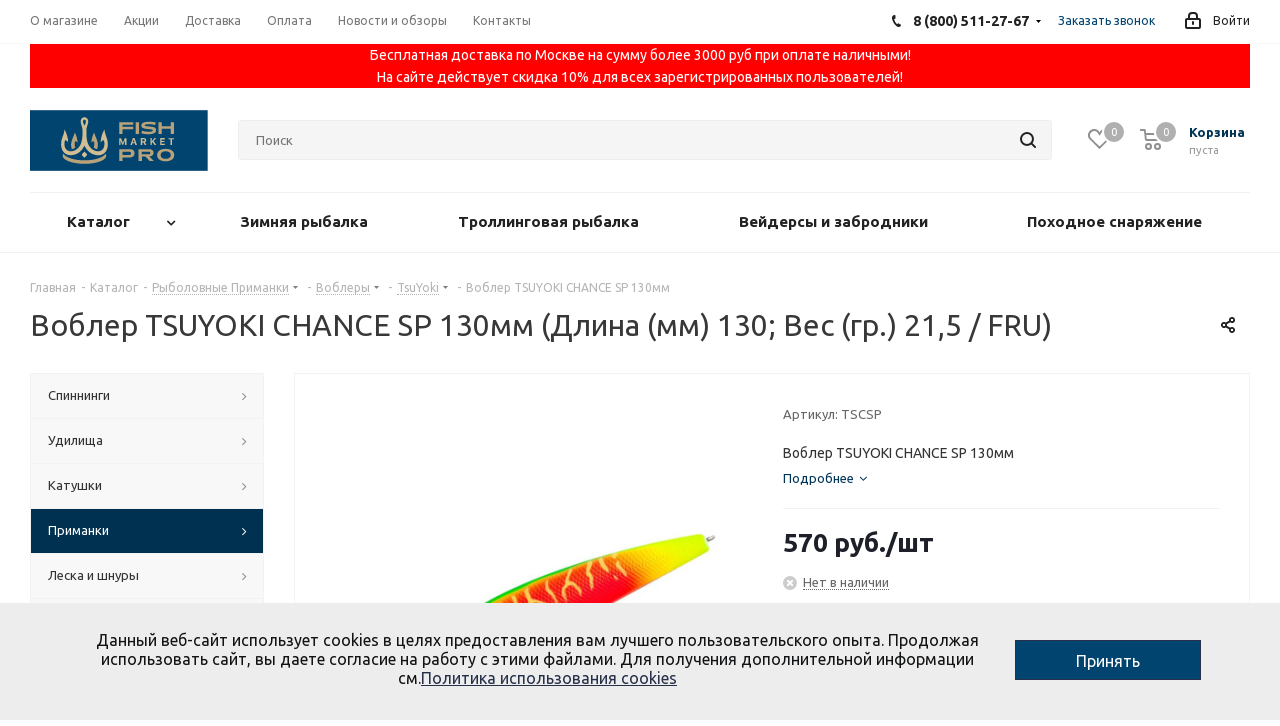

--- FILE ---
content_type: text/html; charset=UTF-8
request_url: https://fishmarket.pro/catalog/primanki/voblery/tsuyoki/vobler_tsuyoki_chance_sp_130mm/?oid=218037
body_size: 95668
content:
<!DOCTYPE html>
<html xmlns="http://www.w3.org/1999/xhtml" xml:lang="ru" lang="ru" >
<head><link rel="canonical" href="https://fishmarket.pro/catalog/primanki/voblery/tsuyoki/vobler_tsuyoki_chance_sp_130mm/" />

  <meta name="google-site-verification" content="mB4c8_vzGsTu4LIudU43j_n_TcGjUI_9lM2CcN47_A0" />

<meta name="yandex-verification" content="150a9b213e7c42e0" />

	<title>Воблер TSUYOKI CHANCE SP 130мм купить по цене 570 руб. в Москве - интернет-магазин Fishmarket.PRO</title>
	<meta name="viewport" content="initial-scale=1.0, width=device-width" />
	<meta name="HandheldFriendly" content="true" />
	<meta name="yes" content="yes" />
	<meta name="apple-mobile-web-app-status-bar-style" content="black" />
	<meta name="SKYPE_TOOLBAR" content="SKYPE_TOOLBAR_PARSER_COMPATIBLE" />
	<meta http-equiv="Content-Type" content="text/html; charset=UTF-8" />
<meta name="keywords" content="TsuYoki, , TsuYoki" />
<meta name="description" content="В интернет-магазине Fishmarket.PRO можно купить Воблер TSUYOKI CHANCE SP 130мм всего за 570 руб. Доставка по РФ, скидки, акции. Звоните:  8 (800) 511-27-67" />

<link href="/bitrix/js/bquadro/cookienoties/styles/style.css?17539714762041"  rel="stylesheet" />
<link href="https://fonts.googleapis.com/css?family=Ubuntu:300italic,400italic,500italic,700italic,400,300,500,700subset=latin,cyrillic-ext"  rel="stylesheet" />
<link href="/bitrix/js/ui/design-tokens/dist/ui.design-tokens.css?173818106926358"  rel="stylesheet" />
<link href="/bitrix/js/ui/fonts/opensans/ui.font.opensans.css?16670739352555"  rel="stylesheet" />
<link href="/bitrix/js/main/popup/dist/main.popup.bundle.css?173818111729852"  rel="stylesheet" />
<link href="/bitrix/templates/aspro_next/components/bitrix/catalog/main/style.css?165357782210676"  rel="stylesheet" />
<link href="/bitrix/templates/aspro_next/components/bitrix/sale.gift.main.products/main/style.css?1653577822663"  rel="stylesheet" />
<link href="/bitrix/templates/aspro_next/vendor/css/bootstrap.css?1653577823114216"  data-template-style="true"  rel="stylesheet" />
<link href="/bitrix/templates/aspro_next/css/jquery.fancybox.css?16535781994108"  data-template-style="true"  rel="stylesheet" />
<link href="/bitrix/templates/aspro_next/css/styles.css?1653577823119236"  data-template-style="true"  rel="stylesheet" />
<link href="/bitrix/templates/aspro_next/css/animation/animation_ext.css?16535778234934"  data-template-style="true"  rel="stylesheet" />
<link href="/bitrix/templates/aspro_next/vendor/css/footable.standalone.min.css?165357782319590"  data-template-style="true"  rel="stylesheet" />
<link href="/bitrix/templates/aspro_next/css/h1-normal.css?16535778231876"  data-template-style="true"  rel="stylesheet" />
<link href="/bitrix/templates/aspro_next/css/blocks/blocks.css?16535781991982"  data-template-style="true"  rel="stylesheet" />
<link href="/bitrix/templates/aspro_next/ajax/ajax.css?1653578199305"  data-template-style="true"  rel="stylesheet" />
<link href="/bitrix/templates/aspro_next/css/jquery.mCustomScrollbar.min.css?165357782342839"  data-template-style="true"  rel="stylesheet" />
<link href="/bitrix/components/aspro/marketing.popup.next/templates/.default/style.css?16535778296607"  data-template-style="true"  rel="stylesheet" />
<link href="/bitrix/templates/aspro_next/styles.css?175397251012153"  data-template-style="true"  rel="stylesheet" />
<link href="/bitrix/templates/aspro_next/template_styles.css?1753972510688703"  data-template-style="true"  rel="stylesheet" />
<link href="/bitrix/templates/aspro_next/css/media.css?1653577823178097"  data-template-style="true"  rel="stylesheet" />
<link href="/bitrix/templates/aspro_next/vendor/fonts/font-awesome/css/font-awesome.min.css?165357782331000"  data-template-style="true"  rel="stylesheet" />
<link href="/bitrix/templates/aspro_next/css/print.css?165357782319130"  data-template-style="true"  rel="stylesheet" />
<link href="/bitrix/templates/aspro_next/css/form.css?16535778231165"  data-template-style="true"  rel="stylesheet" />
<link href="/bitrix/templates/aspro_next/themes/custom_s1/theme.css?167474229948625"  data-template-style="true"  rel="stylesheet" />
<link href="/bitrix/templates/aspro_next/bg_color/light/bgcolors.css?165357782362"  data-template-style="true"  rel="stylesheet" />
<link href="/bitrix/templates/aspro_next/css/width-3.css?16535781992419"  data-template-style="true"  rel="stylesheet" />
<link href="/bitrix/templates/aspro_next/css/font-8.css?16535778235995"  data-template-style="true"  rel="stylesheet" />
<link href="/bitrix/templates/aspro_next/css/custom.css?17540464451421"  data-template-style="true"  rel="stylesheet" />
<script>if(!window.BX)window.BX={};if(!window.BX.message)window.BX.message=function(mess){if(typeof mess==='object'){for(let i in mess) {BX.message[i]=mess[i];} return true;}};</script>
<script>(window.BX||top.BX).message({"JS_CORE_LOADING":"Загрузка...","JS_CORE_NO_DATA":"- Нет данных -","JS_CORE_WINDOW_CLOSE":"Закрыть","JS_CORE_WINDOW_EXPAND":"Развернуть","JS_CORE_WINDOW_NARROW":"Свернуть в окно","JS_CORE_WINDOW_SAVE":"Сохранить","JS_CORE_WINDOW_CANCEL":"Отменить","JS_CORE_WINDOW_CONTINUE":"Продолжить","JS_CORE_H":"ч","JS_CORE_M":"м","JS_CORE_S":"с","JSADM_AI_HIDE_EXTRA":"Скрыть лишние","JSADM_AI_ALL_NOTIF":"Показать все","JSADM_AUTH_REQ":"Требуется авторизация!","JS_CORE_WINDOW_AUTH":"Войти","JS_CORE_IMAGE_FULL":"Полный размер"});</script>

<script src="/bitrix/js/main/core/core.js?1741775921498479"></script>

<script>BX.Runtime.registerExtension({"name":"main.core","namespace":"BX","loaded":true});</script>
<script>BX.setJSList(["\/bitrix\/js\/main\/core\/core_ajax.js","\/bitrix\/js\/main\/core\/core_promise.js","\/bitrix\/js\/main\/polyfill\/promise\/js\/promise.js","\/bitrix\/js\/main\/loadext\/loadext.js","\/bitrix\/js\/main\/loadext\/extension.js","\/bitrix\/js\/main\/polyfill\/promise\/js\/promise.js","\/bitrix\/js\/main\/polyfill\/find\/js\/find.js","\/bitrix\/js\/main\/polyfill\/includes\/js\/includes.js","\/bitrix\/js\/main\/polyfill\/matches\/js\/matches.js","\/bitrix\/js\/ui\/polyfill\/closest\/js\/closest.js","\/bitrix\/js\/main\/polyfill\/fill\/main.polyfill.fill.js","\/bitrix\/js\/main\/polyfill\/find\/js\/find.js","\/bitrix\/js\/main\/polyfill\/matches\/js\/matches.js","\/bitrix\/js\/main\/polyfill\/core\/dist\/polyfill.bundle.js","\/bitrix\/js\/main\/core\/core.js","\/bitrix\/js\/main\/polyfill\/intersectionobserver\/js\/intersectionobserver.js","\/bitrix\/js\/main\/lazyload\/dist\/lazyload.bundle.js","\/bitrix\/js\/main\/polyfill\/core\/dist\/polyfill.bundle.js","\/bitrix\/js\/main\/parambag\/dist\/parambag.bundle.js"]);
</script>
<script>BX.Runtime.registerExtension({"name":"jquery","namespace":"window","loaded":true});</script>
<script>BX.Runtime.registerExtension({"name":"bquadro.cookienoties","namespace":"window","loaded":true});</script>
<script>BX.Runtime.registerExtension({"name":"ui.dexie","namespace":"BX.Dexie3","loaded":true});</script>
<script>BX.Runtime.registerExtension({"name":"ls","namespace":"window","loaded":true});</script>
<script>BX.Runtime.registerExtension({"name":"fx","namespace":"window","loaded":true});</script>
<script>BX.Runtime.registerExtension({"name":"fc","namespace":"window","loaded":true});</script>
<script>BX.Runtime.registerExtension({"name":"pull.protobuf","namespace":"BX","loaded":true});</script>
<script>BX.Runtime.registerExtension({"name":"rest.client","namespace":"window","loaded":true});</script>
<script>(window.BX||top.BX).message({"pull_server_enabled":"N","pull_config_timestamp":1656335385,"shared_worker_allowed":"Y","pull_guest_mode":"N","pull_guest_user_id":0,"pull_worker_mtime":1741775912});(window.BX||top.BX).message({"PULL_OLD_REVISION":"Для продолжения корректной работы с сайтом необходимо перезагрузить страницу."});</script>
<script>BX.Runtime.registerExtension({"name":"pull.client","namespace":"BX","loaded":true});</script>
<script>BX.Runtime.registerExtension({"name":"pull","namespace":"window","loaded":true});</script>
<script>BX.Runtime.registerExtension({"name":"jquery2","namespace":"window","loaded":true});</script>
<script>BX.Runtime.registerExtension({"name":"ui.design-tokens","namespace":"window","loaded":true});</script>
<script>BX.Runtime.registerExtension({"name":"ui.fonts.opensans","namespace":"window","loaded":true});</script>
<script>BX.Runtime.registerExtension({"name":"main.popup","namespace":"BX.Main","loaded":true});</script>
<script>BX.Runtime.registerExtension({"name":"popup","namespace":"window","loaded":true});</script>
<script type="extension/settings" data-extension="currency.currency-core">{"region":"ru"}</script>
<script>BX.Runtime.registerExtension({"name":"currency.currency-core","namespace":"BX.Currency","loaded":true});</script>
<script>BX.Runtime.registerExtension({"name":"currency","namespace":"window","loaded":true});</script>
<script>(window.BX||top.BX).message({"LANGUAGE_ID":"ru","FORMAT_DATE":"DD.MM.YYYY","FORMAT_DATETIME":"DD.MM.YYYY HH:MI:SS","COOKIE_PREFIX":"BITRIX_FM","SERVER_TZ_OFFSET":"10800","UTF_MODE":"Y","SITE_ID":"s1","SITE_DIR":"\/","USER_ID":"","SERVER_TIME":1764028839,"USER_TZ_OFFSET":0,"USER_TZ_AUTO":"Y","bitrix_sessid":"b2f00551d461e82436b0fd7a1daaa8b0"});</script>


<script src="/bitrix/js/main/jquery/jquery-1.12.4.min.js?166707388897163"></script>
<script src="/bitrix/js/bquadro/cookienoties/src/script.js?17539714762087"></script>
<script src="/bitrix/js/ui/dexie/dist/dexie3.bundle.js?1707772291187520"></script>
<script src="/bitrix/js/main/core/core_ls.js?17381811174201"></script>
<script src="/bitrix/js/main/core/core_fx.js?165357782316888"></script>
<script src="/bitrix/js/main/core/core_frame_cache.js?173818111716944"></script>
<script src="/bitrix/js/pull/protobuf/protobuf.js?1654336481265343"></script>
<script src="/bitrix/js/pull/protobuf/model.js?165433648170928"></script>
<script src="/bitrix/js/rest/client/rest.client.js?165357782517414"></script>
<script src="/bitrix/js/pull/client/pull.client.js?173818102183600"></script>
<script src="/bitrix/js/main/jquery/jquery-2.2.4.min.js?166707388885578"></script>
<script src="/bitrix/js/main/ajax.js?165357782335509"></script>
<script src="/bitrix/js/main/popup/dist/main.popup.bundle.js?1738181117117175"></script>
<script src="/bitrix/js/currency/currency-core/dist/currency-core.bundle.js?17381809568800"></script>
<script src="/bitrix/js/currency/core_currency.js?17381809561181"></script>
<script>
					(function () {
						"use strict";

						var counter = function ()
						{
							var cookie = (function (name) {
								var parts = ("; " + document.cookie).split("; " + name + "=");
								if (parts.length == 2) {
									try {return JSON.parse(decodeURIComponent(parts.pop().split(";").shift()));}
									catch (e) {}
								}
							})("BITRIX_CONVERSION_CONTEXT_s1");

							if (cookie && cookie.EXPIRE >= BX.message("SERVER_TIME"))
								return;

							var request = new XMLHttpRequest();
							request.open("POST", "/bitrix/tools/conversion/ajax_counter.php", true);
							request.setRequestHeader("Content-type", "application/x-www-form-urlencoded");
							request.send(
								"SITE_ID="+encodeURIComponent("s1")+
								"&sessid="+encodeURIComponent(BX.bitrix_sessid())+
								"&HTTP_REFERER="+encodeURIComponent(document.referrer)
							);
						};

						if (window.frameRequestStart === true)
							BX.addCustomEvent("onFrameDataReceived", counter);
						else
							BX.ready(counter);
					})();
				</script>
<script>BX.message({'PHONE':'Телефон','FAST_VIEW':'Быстрый просмотр','TABLES_SIZE_TITLE':'Подбор размера','SOCIAL':'Социальные сети','DESCRIPTION':'Описание магазина','ITEMS':'Товары','LOGO':'Логотип','REGISTER_INCLUDE_AREA':'Текст о регистрации','AUTH_INCLUDE_AREA':'Текст об авторизации','FRONT_IMG':'Изображение компании','EMPTY_CART':'пуста','CATALOG_VIEW_MORE':'... Показать все','CATALOG_VIEW_LESS':'... Свернуть','JS_REQUIRED':'Заполните это поле','JS_FORMAT':'Неверный формат','JS_FILE_EXT':'Недопустимое расширение файла','JS_PASSWORD_COPY':'Пароли не совпадают','JS_PASSWORD_LENGTH':'Минимум 6 символов','JS_ERROR':'Неверно заполнено поле','JS_FILE_SIZE':'Максимальный размер 5мб','JS_FILE_BUTTON_NAME':'Выберите файл','JS_FILE_DEFAULT':'Файл не найден','JS_DATE':'Некорректная дата','JS_DATETIME':'Некорректная дата/время','JS_REQUIRED_LICENSES':'Согласитесь с условиями','JS_REQUIRED_OFFER':'Согласитесь с условиями','LICENSE_PROP':'Согласие на обработку персональных данных','LOGIN_LEN':'Введите минимум {0} символа','FANCY_CLOSE':'Закрыть','FANCY_NEXT':'Следующий','FANCY_PREV':'Предыдущий','TOP_AUTH_REGISTER':'Регистрация','CALLBACK':'Заказать звонок','S_CALLBACK':'Заказать звонок','UNTIL_AKC':'До конца акции','TITLE_QUANTITY_BLOCK':'Остаток','TITLE_QUANTITY':'шт.','TOTAL_SUMM_ITEM':'Общая стоимость ','SUBSCRIBE_SUCCESS':'Вы успешно подписались','RECAPTCHA_TEXT':'Подтвердите, что вы не робот','JS_RECAPTCHA_ERROR':'Пройдите проверку','COUNTDOWN_SEC':'сек.','COUNTDOWN_MIN':'мин.','COUNTDOWN_HOUR':'час.','COUNTDOWN_DAY0':'дней','COUNTDOWN_DAY1':'день','COUNTDOWN_DAY2':'дня','COUNTDOWN_WEAK0':'Недель','COUNTDOWN_WEAK1':'Неделя','COUNTDOWN_WEAK2':'Недели','COUNTDOWN_MONTH0':'Месяцев','COUNTDOWN_MONTH1':'Месяц','COUNTDOWN_MONTH2':'Месяца','COUNTDOWN_YEAR0':'Лет','COUNTDOWN_YEAR1':'Год','COUNTDOWN_YEAR2':'Года','CATALOG_PARTIAL_BASKET_PROPERTIES_ERROR':'Заполнены не все свойства у добавляемого товара','CATALOG_EMPTY_BASKET_PROPERTIES_ERROR':'Выберите свойства товара, добавляемые в корзину в параметрах компонента','CATALOG_ELEMENT_NOT_FOUND':'Элемент не найден','ERROR_ADD2BASKET':'Ошибка добавления товара в корзину','CATALOG_SUCCESSFUL_ADD_TO_BASKET':'Успешное добавление товара в корзину','ERROR_BASKET_TITLE':'Ошибка корзины','ERROR_BASKET_PROP_TITLE':'Выберите свойства, добавляемые в корзину','ERROR_BASKET_BUTTON':'Выбрать','BASKET_TOP':'Корзина в шапке','ERROR_ADD_DELAY_ITEM':'Ошибка отложенной корзины','VIEWED_TITLE':'Ранее вы смотрели','VIEWED_BEFORE':'Ранее вы смотрели','BEST_TITLE':'Лучшие предложения','CT_BST_SEARCH_BUTTON':'Поиск','CT_BST_SEARCH2_BUTTON':'Найти','BASKET_PRINT_BUTTON':'Распечатать','BASKET_CLEAR_ALL_BUTTON':'Очистить','BASKET_QUICK_ORDER_BUTTON':'Быстрый заказ','BASKET_CONTINUE_BUTTON':'Продолжить покупки','BASKET_ORDER_BUTTON':'Оформить заказ','SHARE_BUTTON':'Поделиться','BASKET_CHANGE_TITLE':'Ваш заказ','BASKET_CHANGE_LINK':'Изменить','MORE_INFO_SKU':'Подробнее','MORE_BUY_SKU':'Купить','FROM':'от','TITLE_BLOCK_VIEWED_NAME':'Ранее вы смотрели','T_BASKET':'Корзина','FILTER_EXPAND_VALUES':'Показать все','FILTER_HIDE_VALUES':'Свернуть','FULL_ORDER':'Полный заказ','CUSTOM_COLOR_CHOOSE':'Выбрать','CUSTOM_COLOR_CANCEL':'Отмена','S_MOBILE_MENU':'Меню','NEXT_T_MENU_BACK':'Назад','NEXT_T_MENU_CALLBACK':'Обратная связь','NEXT_T_MENU_CONTACTS_TITLE':'Будьте на связи','SEARCH_TITLE':'Поиск','SOCIAL_TITLE':'Оставайтесь на связи','HEADER_SCHEDULE':'Время работы','SEO_TEXT':'SEO описание','COMPANY_IMG':'Картинка компании','COMPANY_TEXT':'Описание компании','CONFIG_SAVE_SUCCESS':'Настройки сохранены','CONFIG_SAVE_FAIL':'Ошибка сохранения настроек','ITEM_ECONOMY':'Экономия','ITEM_ARTICLE':'Артикул: ','JS_FORMAT_ORDER':'имеет неверный формат','JS_BASKET_COUNT_TITLE':'В корзине товаров на SUMM','POPUP_VIDEO':'Видео','POPUP_GIFT_TEXT':'Нашли что-то особенное? Намекните другу о подарке!','ORDER_FIO_LABEL':'Ф.И.О.','ORDER_PHONE_LABEL':'Телефон','ORDER_REGISTER_BUTTON':'Регистрация'})</script>
<link rel="shortcut icon" href="/favicon.svg" type="image/svg+xml" />
<link rel="apple-touch-icon" sizes="180x180" href="/upload/CNext/cf9/usgh5jl40uzr345kj8a2822qe7zd53qm.svg" />
<meta property="og:description" content="Воблер TSUYOKI CHANCE SP 130мм" />
<meta property="og:image" content="https://fishmarket.pro:443/upload/CNext/e36/wmhbwvytzl8cvmtnefkmkasf01rf3xxp.svg" />
<link rel="image_src" href="https://fishmarket.pro:443/upload/CNext/e36/wmhbwvytzl8cvmtnefkmkasf01rf3xxp.svg"  />
<meta property="og:title" content="Воблер TSUYOKI CHANCE SP 130мм купить по цене 570 руб. в Москве - интернет-магазин Fishmarket.PRO" />
<meta property="og:type" content="website" />
<meta property="og:url" content="https://fishmarket.pro:443/catalog/primanki/voblery/tsuyoki/vobler_tsuyoki_chance_sp_130mm/?oid=218037" />



<script src="/bitrix/templates/aspro_next/js/observer.js?16535781996819"></script>
<script src="/bitrix/templates/aspro_next/js/jquery.actual.min.js?16535781991238"></script>
<script src="/bitrix/templates/aspro_next/vendor/js/jquery.bxslider.js?165357782366080"></script>
<script src="/bitrix/templates/aspro_next/js/jqModal.js?165357782212439"></script>
<script src="/bitrix/templates/aspro_next/vendor/js/bootstrap.js?165357782327908"></script>
<script src="/bitrix/templates/aspro_next/vendor/js/jquery.appear.js?16535778233188"></script>
<script src="/bitrix/templates/aspro_next/js/browser.js?1653578199996"></script>
<script src="/bitrix/templates/aspro_next/js/jquery.fancybox.js?165357782245889"></script>
<script src="/bitrix/templates/aspro_next/js/jquery.flexslider.js?165357782256312"></script>
<script src="/bitrix/templates/aspro_next/vendor/js/moment.min.js?165357782334436"></script>
<script src="/bitrix/templates/aspro_next/vendor/js/footable.js?1653578199268108"></script>
<script src="/bitrix/templates/aspro_next/vendor/js/jquery.menu-aim.js?165357782312787"></script>
<script src="/bitrix/templates/aspro_next/vendor/js/velocity/velocity.js?165357782344791"></script>
<script src="/bitrix/templates/aspro_next/vendor/js/velocity/velocity.ui.js?165357782313257"></script>
<script src="/bitrix/templates/aspro_next/js/jquery.validate.min.js?165357819922254"></script>
<script src="/bitrix/templates/aspro_next/js/jquery.inputmask.bundle.min.js?1653577822118400"></script>
<script src="/bitrix/templates/aspro_next/js/jquery.uniform.min.js?16535778228308"></script>
<script src="/bitrix/templates/aspro_next/js/jquery.easing.1.3.js?16535778228095"></script>
<script src="/bitrix/templates/aspro_next/js/equalize.min.js?1653577822588"></script>
<script src="/bitrix/templates/aspro_next/js/jquery.alphanumeric.js?16535781991901"></script>
<script src="/bitrix/templates/aspro_next/js/jquery.cookie.js?16535778223066"></script>
<script src="/bitrix/templates/aspro_next/js/jquery.plugin.min.js?16535781993178"></script>
<script src="/bitrix/templates/aspro_next/js/jquery.countdown.min.js?165357782213137"></script>
<script src="/bitrix/templates/aspro_next/js/jquery.countdown-ru.js?16535781991382"></script>
<script src="/bitrix/templates/aspro_next/js/jquery.ikSelect.js?165357782232085"></script>
<script src="/bitrix/templates/aspro_next/js/jquery.mobile.custom.touch.min.js?16535778227784"></script>
<script src="/bitrix/templates/aspro_next/js/jquery.dotdotdot.js?16535778225908"></script>
<script src="/bitrix/templates/aspro_next/js/rating_likes.js?165357782210797"></script>
<script src="/bitrix/templates/aspro_next/js/blocks/blocks.js?16535781991293"></script>
<script src="/bitrix/templates/aspro_next/js/blocks/controls.js?1653577822900"></script>
<script src="/bitrix/templates/aspro_next/js/video_banner.js?165357819929842"></script>
<script src="/bitrix/templates/aspro_next/js/main.js?1653577822315106"></script>
<script src="/bitrix/templates/aspro_next/js/jquery.mCustomScrollbar.min.js?165357782239873"></script>
<script src="/bitrix/components/bitrix/search.title/script.js?16535778299847"></script>
<script src="/bitrix/templates/aspro_next/components/bitrix/search.title/corp/script.js?165357782210017"></script>
<script src="/bitrix/templates/aspro_next/components/bitrix/menu/left_front_catalog/script.js?165357819967"></script>
<script src="/bitrix/templates/aspro_next/components/bitrix/subscribe.form/main/script.js?1653578199179"></script>
<script src="/bitrix/templates/aspro_next/components/bitrix/search.title/fixed/script.js?165357782210084"></script>
<script src="/bitrix/components/aspro/marketing.popup.next/templates/.default/script.js?16535778291847"></script>
<script src="/bitrix/templates/aspro_next/js/custom.js?1653577822100"></script>
<script src="/bitrix/templates/aspro_next/components/bitrix/catalog/main/script.js?16535778221755"></script>
<script src="/bitrix/templates/aspro_next/components/bitrix/catalog.element/main/script.js?1653577822137388"></script>
<script src="/bitrix/templates/aspro_next/components/bitrix/sale.gift.product/main/script.js?165357782250352"></script>
<script src="/bitrix/templates/aspro_next/components/bitrix/sale.gift.main.products/main/script.js?16535778223831"></script>
<script src="/bitrix/templates/aspro_next/js/jquery.history.js?165357782221571"></script>
<script>var _ba = _ba || []; _ba.push(["aid", "20f29cfb059f5707f73cb7eb5fd51fa1"]); _ba.push(["host", "fishmarket.pro"]); (function() {var ba = document.createElement("script"); ba.type = "text/javascript"; ba.async = true;ba.src = (document.location.protocol == "https:" ? "https://" : "http://") + "bitrix.info/ba.js";var s = document.getElementsByTagName("script")[0];s.parentNode.insertBefore(ba, s);})();</script>


		








</head>
<body class="site_s1 fill_bg_n " id="main"><div id="bquadro_cookie_panel">
                <div id="bottom_cookies_panel" class="cookie-panel" style="background-color:#ededed; color:#121314; ">
                <div class="container"><p>Данный веб-сайт использует cookies в целях предоставления вам лучшего пользовательского опыта. Продолжая использовать сайт, вы даете согласие на работу с этими файлами. Для получения дополнительной информации см.<span><a href="/include/licenses_detail.php" target="_blank">Политика использования cookies</a></span></p><div class="cookie-panel__btn" style="background-color:#00446f; color:#ffffff; ">Принять</div></div></div></div>
	<div id="panel"></div>
	
	<!--'start_frame_cache_WIklcT'-->
<!--'end_frame_cache_WIklcT'-->				<!--'start_frame_cache_basketitems-component-block'-->												<div id="ajax_basket"></div>
					<!--'end_frame_cache_basketitems-component-block'-->				
		
		<script>
					window.onload=function(){
				window.dataLayer = window.dataLayer || [];
			}
				BX.message({'MIN_ORDER_PRICE_TEXT':'<b>Минимальная сумма заказа #PRICE#<\/b><br/>Пожалуйста, добавьте еще товаров в корзину','LICENSES_TEXT':'Я соглашаюсь на <a href=\"/include/licenses_detail.php\" target=\"_blank\">обработку персональных данных<\/a> и <a href=\"/include/licenses_offer.php\" target=\"_blank\">публичную оферту<\/a>'});

		var arNextOptions = ({
			"SITE_DIR" : "/",
			"SITE_ID" : "s1",
			"SITE_ADDRESS" : "fishmarket.pro",
			"FORM" : ({
				"ASK_FORM_ID" : "ASK",
				"SERVICES_FORM_ID" : "SERVICES",
				"FEEDBACK_FORM_ID" : "FEEDBACK",
				"CALLBACK_FORM_ID" : "CALLBACK",
				"RESUME_FORM_ID" : "RESUME",
				"TOORDER_FORM_ID" : "TOORDER"
			}),
			"PAGES" : ({
				"FRONT_PAGE" : "",
				"BASKET_PAGE" : "",
				"ORDER_PAGE" : "",
				"PERSONAL_PAGE" : "",
				"CATALOG_PAGE" : "1",
				"CATALOG_PAGE_URL" : "/catalog/",
				"BASKET_PAGE_URL" : "/basket/",
			}),
			"PRICES" : ({
				"MIN_PRICE" : "700",
			}),
			"THEME" : ({
				'THEME_SWITCHER' : 'N',
				'BASE_COLOR' : 'CUSTOM',
				'BASE_COLOR_CUSTOM' : '00446f',
				'TOP_MENU' : '',
				'TOP_MENU_FIXED' : 'Y',
				'COLORED_LOGO' : 'N',
				'SIDE_MENU' : 'LEFT',
				'SCROLLTOTOP_TYPE' : 'ROUND_COLOR',
				'SCROLLTOTOP_POSITION' : 'PADDING',
				'SCROLLTOTOP_POSITION_RIGHT'  : '',
				'SCROLLTOTOP_POSITION_BOTTOM' : '',
				'USE_LAZY_LOAD' : 'N',
				'CAPTCHA_FORM_TYPE' : '',
				'ONE_CLICK_BUY_CAPTCHA' : 'N',
				'PHONE_MASK' : '+7 (999) 999-99-99',
				'VALIDATE_PHONE_MASK' : '^[+][0-9] [(][0-9]{3}[)] [0-9]{3}[-][0-9]{2}[-][0-9]{2}$',
				'DATE_MASK' : 'd.m.y',
				'DATE_PLACEHOLDER' : 'дд.мм.гггг',
				'VALIDATE_DATE_MASK' : '^[0-9]{1,2}\.[0-9]{1,2}\.[0-9]{4}$',
				'DATETIME_MASK' : 'd.m.y h:s',
				'DATETIME_PLACEHOLDER' : 'дд.мм.гггг чч:мм',
				'VALIDATE_DATETIME_MASK' : '^[0-9]{1,2}\.[0-9]{1,2}\.[0-9]{4} [0-9]{1,2}\:[0-9]{1,2}$',
				'VALIDATE_FILE_EXT' : 'png|jpg|jpeg|gif|doc|docx|xls|xlsx|txt|pdf|odt|rtf',
				'BANNER_WIDTH' : '',
				'BIGBANNER_ANIMATIONTYPE' : 'SLIDE_HORIZONTAL',
				'BIGBANNER_SLIDESSHOWSPEED' : '5000',
				'BIGBANNER_ANIMATIONSPEED' : '600',
				'PARTNERSBANNER_SLIDESSHOWSPEED' : '5000',
				'PARTNERSBANNER_ANIMATIONSPEED' : '600',
				'ORDER_BASKET_VIEW' : 'NORMAL',
				'SHOW_BASKET_ONADDTOCART' : 'Y',
				'SHOW_BASKET_PRINT' : 'N',
				"SHOW_ONECLICKBUY_ON_BASKET_PAGE" : 'Y',
				'SHOW_LICENCE' : 'Y',				
				'LICENCE_CHECKED' : 'Y',
				'SHOW_OFFER' : 'N',
				'OFFER_CHECKED' : 'Y',
				'LOGIN_EQUAL_EMAIL' : 'Y',
				'PERSONAL_ONEFIO' : 'Y',
				'SHOW_TOTAL_SUMM' : 'Y',
				'SHOW_TOTAL_SUMM_TYPE' : 'CHANGE',
				'CHANGE_TITLE_ITEM' : 'N',
				'CHANGE_TITLE_ITEM_DETAIL' : 'Y',
				'DISCOUNT_PRICE' : '',
				'STORES' : '',
				'STORES_SOURCE' : 'IBLOCK',
				'TYPE_SKU' : 'TYPE_1',
				'MENU_POSITION' : 'LINE',
				'MENU_TYPE_VIEW' : 'HOVER',
				'DETAIL_PICTURE_MODE' : 'POPUP',
				'PAGE_WIDTH' : '3',
				'PAGE_CONTACTS' : '2',
				'HEADER_TYPE' : '2',
				'REGIONALITY_SEARCH_ROW' : 'N',
				'HEADER_TOP_LINE' : '',
				'HEADER_FIXED' : '2',
				'HEADER_MOBILE' : '1',
				'HEADER_MOBILE_MENU' : '1',
				'HEADER_MOBILE_MENU_SHOW_TYPE' : '',
				'TYPE_SEARCH' : 'fixed',
				'PAGE_TITLE' : '1',
				'INDEX_TYPE' : 'index3',
				'FOOTER_TYPE' : '2',
				'PRINT_BUTTON' : 'N',
				'EXPRESSION_FOR_PRINT_PAGE' : 'Версия для печати',
				'EXPRESSION_FOR_FAST_VIEW' : 'Быстрый просмотр',
				'FILTER_VIEW' : 'VERTICAL',
				'YA_GOALS' : 'Y',
				'YA_COUNTER_ID' : '46340475',
				'USE_FORMS_GOALS' : 'SINGLE',
				'USE_SALE_GOALS' : '',
				'USE_DEBUG_GOALS' : 'N',
				'SHOW_HEADER_GOODS' : 'N',
				'INSTAGRAMM_INDEX' : 'N',
				'USE_PHONE_AUTH': 'N',
				'MOBILE_CATALOG_LIST_ELEMENTS_COMPACT': 'Y',
				'NLO_MENU': 'Y',
				'USE_FAST_VIEW_PAGE_DETAIL': 'Y',
			}),
			"PRESETS": [{'ID':'968','TITLE':'Тип 1','DESCRIPTION':'','IMG':'/bitrix/images/aspro.next/themes/preset968_1544181424.png','OPTIONS':{'THEME_SWITCHER':'Y','BASE_COLOR':'9','BASE_COLOR_CUSTOM':'1976d2','SHOW_BG_BLOCK':'N','COLORED_LOGO':'Y','PAGE_WIDTH':'3','FONT_STYLE':'2','MENU_COLOR':'COLORED','LEFT_BLOCK':'1','SIDE_MENU':'LEFT','H1_STYLE':'2','TYPE_SEARCH':'fixed','PAGE_TITLE':'1','HOVER_TYPE_IMG':'shine','SHOW_LICENCE':'Y','MAX_DEPTH_MENU':'3','HIDE_SITE_NAME_TITLE':'Y','SHOW_CALLBACK':'Y','PRINT_BUTTON':'N','USE_GOOGLE_RECAPTCHA':'N','GOOGLE_RECAPTCHA_SHOW_LOGO':'Y','HIDDEN_CAPTCHA':'Y','INSTAGRAMM_WIDE_BLOCK':'N','BIGBANNER_HIDEONNARROW':'N','INDEX_TYPE':{'VALUE':'index1','SUB_PARAMS':{'TIZERS':'Y','CATALOG_SECTIONS':'Y','CATALOG_TAB':'Y','MIDDLE_ADV':'Y','SALE':'Y','BLOG':'Y','BOTTOM_BANNERS':'Y','COMPANY_TEXT':'Y','BRANDS':'Y','INSTAGRAMM':'Y'}},'FRONT_PAGE_BRANDS':'brands_slider','FRONT_PAGE_SECTIONS':'front_sections_only','TOP_MENU_FIXED':'Y','HEADER_TYPE':'1','USE_REGIONALITY':'Y','FILTER_VIEW':'COMPACT','SEARCH_VIEW_TYPE':'with_filter','USE_FAST_VIEW_PAGE_DETAIL':'fast_view_1','SHOW_TOTAL_SUMM':'Y','CHANGE_TITLE_ITEM':'N','VIEW_TYPE_HIGHLOAD_PROP':'N','SHOW_HEADER_GOODS':'Y','SEARCH_HIDE_NOT_AVAILABLE':'N','LEFT_BLOCK_CATALOG_ICONS':'N','SHOW_CATALOG_SECTIONS_ICONS':'Y','LEFT_BLOCK_CATALOG_DETAIL':'Y','CATALOG_COMPARE':'Y','CATALOG_PAGE_DETAIL':'element_1','SHOW_BREADCRUMBS_CATALOG_SUBSECTIONS':'Y','SHOW_BREADCRUMBS_CATALOG_CHAIN':'H1','TYPE_SKU':'TYPE_1','DETAIL_PICTURE_MODE':'POPUP','MENU_POSITION':'LINE','MENU_TYPE_VIEW':'HOVER','VIEWED_TYPE':'LOCAL','VIEWED_TEMPLATE':'HORIZONTAL','USE_WORD_EXPRESSION':'Y','ORDER_BASKET_VIEW':'FLY','ORDER_BASKET_COLOR':'DARK','SHOW_BASKET_ONADDTOCART':'Y','SHOW_BASKET_PRINT':'Y','SHOW_BASKET_ON_PAGES':'N','USE_PRODUCT_QUANTITY_LIST':'Y','USE_PRODUCT_QUANTITY_DETAIL':'Y','ONE_CLICK_BUY_CAPTCHA':'N','SHOW_ONECLICKBUY_ON_BASKET_PAGE':'Y','ONECLICKBUY_SHOW_DELIVERY_NOTE':'N','PAGE_CONTACTS':'3','CONTACTS_USE_FEEDBACK':'Y','CONTACTS_USE_MAP':'Y','BLOG_PAGE':'list_elements_2','PROJECTS_PAGE':'list_elements_2','NEWS_PAGE':'list_elements_3','STAFF_PAGE':'list_elements_1','PARTNERS_PAGE':'list_elements_3','PARTNERS_PAGE_DETAIL':'element_4','VACANCY_PAGE':'list_elements_1','LICENSES_PAGE':'list_elements_2','FOOTER_TYPE':'4','ADV_TOP_HEADER':'N','ADV_TOP_UNDERHEADER':'N','ADV_SIDE':'Y','ADV_CONTENT_TOP':'N','ADV_CONTENT_BOTTOM':'N','ADV_FOOTER':'N','HEADER_MOBILE_FIXED':'Y','HEADER_MOBILE':'1','HEADER_MOBILE_MENU':'1','HEADER_MOBILE_MENU_OPEN':'1','PERSONAL_ONEFIO':'Y','LOGIN_EQUAL_EMAIL':'Y','YA_GOALS':'N','YANDEX_ECOMERCE':'N','GOOGLE_ECOMERCE':'N'}},{'ID':'221','TITLE':'Тип 2','DESCRIPTION':'','IMG':'/bitrix/images/aspro.next/themes/preset221_1544181431.png','OPTIONS':{'THEME_SWITCHER':'Y','BASE_COLOR':'11','BASE_COLOR_CUSTOM':'107bb1','SHOW_BG_BLOCK':'N','COLORED_LOGO':'Y','PAGE_WIDTH':'2','FONT_STYLE':'8','MENU_COLOR':'LIGHT','LEFT_BLOCK':'2','SIDE_MENU':'LEFT','H1_STYLE':'2','TYPE_SEARCH':'fixed','PAGE_TITLE':'1','HOVER_TYPE_IMG':'shine','SHOW_LICENCE':'Y','MAX_DEPTH_MENU':'4','HIDE_SITE_NAME_TITLE':'Y','SHOW_CALLBACK':'Y','PRINT_BUTTON':'N','USE_GOOGLE_RECAPTCHA':'N','GOOGLE_RECAPTCHA_SHOW_LOGO':'Y','HIDDEN_CAPTCHA':'Y','INSTAGRAMM_WIDE_BLOCK':'N','BIGBANNER_HIDEONNARROW':'N','INDEX_TYPE':{'VALUE':'index3','SUB_PARAMS':{'TOP_ADV_BOTTOM_BANNER':'Y','FLOAT_BANNER':'Y','CATALOG_SECTIONS':'Y','CATALOG_TAB':'Y','TIZERS':'Y','SALE':'Y','BOTTOM_BANNERS':'Y','COMPANY_TEXT':'Y','BRANDS':'Y','INSTAGRAMM':'N'}},'FRONT_PAGE_BRANDS':'brands_slider','FRONT_PAGE_SECTIONS':'front_sections_with_childs','TOP_MENU_FIXED':'Y','HEADER_TYPE':'2','USE_REGIONALITY':'Y','FILTER_VIEW':'VERTICAL','SEARCH_VIEW_TYPE':'with_filter','USE_FAST_VIEW_PAGE_DETAIL':'fast_view_1','SHOW_TOTAL_SUMM':'Y','CHANGE_TITLE_ITEM':'N','VIEW_TYPE_HIGHLOAD_PROP':'N','SHOW_HEADER_GOODS':'Y','SEARCH_HIDE_NOT_AVAILABLE':'N','LEFT_BLOCK_CATALOG_ICONS':'N','SHOW_CATALOG_SECTIONS_ICONS':'Y','LEFT_BLOCK_CATALOG_DETAIL':'Y','CATALOG_COMPARE':'Y','CATALOG_PAGE_DETAIL':'element_3','SHOW_BREADCRUMBS_CATALOG_SUBSECTIONS':'Y','SHOW_BREADCRUMBS_CATALOG_CHAIN':'H1','TYPE_SKU':'TYPE_1','DETAIL_PICTURE_MODE':'POPUP','MENU_POSITION':'LINE','MENU_TYPE_VIEW':'HOVER','VIEWED_TYPE':'LOCAL','VIEWED_TEMPLATE':'HORIZONTAL','USE_WORD_EXPRESSION':'Y','ORDER_BASKET_VIEW':'NORMAL','ORDER_BASKET_COLOR':'DARK','SHOW_BASKET_ONADDTOCART':'Y','SHOW_BASKET_PRINT':'Y','SHOW_BASKET_ON_PAGES':'N','USE_PRODUCT_QUANTITY_LIST':'Y','USE_PRODUCT_QUANTITY_DETAIL':'Y','ONE_CLICK_BUY_CAPTCHA':'N','SHOW_ONECLICKBUY_ON_BASKET_PAGE':'Y','ONECLICKBUY_SHOW_DELIVERY_NOTE':'N','PAGE_CONTACTS':'3','CONTACTS_USE_FEEDBACK':'Y','CONTACTS_USE_MAP':'Y','BLOG_PAGE':'list_elements_2','PROJECTS_PAGE':'list_elements_2','NEWS_PAGE':'list_elements_3','STAFF_PAGE':'list_elements_1','PARTNERS_PAGE':'list_elements_3','PARTNERS_PAGE_DETAIL':'element_4','VACANCY_PAGE':'list_elements_1','LICENSES_PAGE':'list_elements_2','FOOTER_TYPE':'1','ADV_TOP_HEADER':'N','ADV_TOP_UNDERHEADER':'N','ADV_SIDE':'Y','ADV_CONTENT_TOP':'N','ADV_CONTENT_BOTTOM':'N','ADV_FOOTER':'N','HEADER_MOBILE_FIXED':'Y','HEADER_MOBILE':'1','HEADER_MOBILE_MENU':'1','HEADER_MOBILE_MENU_OPEN':'1','PERSONAL_ONEFIO':'Y','LOGIN_EQUAL_EMAIL':'Y','YA_GOALS':'N','YANDEX_ECOMERCE':'N','GOOGLE_ECOMERCE':'N'}},{'ID':'215','TITLE':'Тип 3','DESCRIPTION':'','IMG':'/bitrix/images/aspro.next/themes/preset215_1544181438.png','OPTIONS':{'THEME_SWITCHER':'Y','BASE_COLOR':'16','BASE_COLOR_CUSTOM':'188b30','SHOW_BG_BLOCK':'N','COLORED_LOGO':'Y','PAGE_WIDTH':'3','FONT_STYLE':'8','MENU_COLOR':'LIGHT','LEFT_BLOCK':'3','SIDE_MENU':'LEFT','H1_STYLE':'2','TYPE_SEARCH':'fixed','PAGE_TITLE':'1','HOVER_TYPE_IMG':'shine','SHOW_LICENCE':'Y','MAX_DEPTH_MENU':'4','HIDE_SITE_NAME_TITLE':'Y','SHOW_CALLBACK':'Y','PRINT_BUTTON':'N','USE_GOOGLE_RECAPTCHA':'N','GOOGLE_RECAPTCHA_SHOW_LOGO':'Y','HIDDEN_CAPTCHA':'Y','INSTAGRAMM_WIDE_BLOCK':'N','BIGBANNER_HIDEONNARROW':'N','INDEX_TYPE':{'VALUE':'index2','SUB_PARAMS':[]},'FRONT_PAGE_BRANDS':'brands_list','FRONT_PAGE_SECTIONS':'front_sections_with_childs','TOP_MENU_FIXED':'Y','HEADER_TYPE':'2','USE_REGIONALITY':'Y','FILTER_VIEW':'VERTICAL','SEARCH_VIEW_TYPE':'with_filter','USE_FAST_VIEW_PAGE_DETAIL':'fast_view_1','SHOW_TOTAL_SUMM':'Y','CHANGE_TITLE_ITEM':'N','VIEW_TYPE_HIGHLOAD_PROP':'N','SHOW_HEADER_GOODS':'Y','SEARCH_HIDE_NOT_AVAILABLE':'N','LEFT_BLOCK_CATALOG_ICONS':'N','SHOW_CATALOG_SECTIONS_ICONS':'Y','LEFT_BLOCK_CATALOG_DETAIL':'Y','CATALOG_COMPARE':'Y','CATALOG_PAGE_DETAIL':'element_4','SHOW_BREADCRUMBS_CATALOG_SUBSECTIONS':'Y','SHOW_BREADCRUMBS_CATALOG_CHAIN':'H1','TYPE_SKU':'TYPE_1','DETAIL_PICTURE_MODE':'POPUP','MENU_POSITION':'LINE','MENU_TYPE_VIEW':'HOVER','VIEWED_TYPE':'LOCAL','VIEWED_TEMPLATE':'HORIZONTAL','USE_WORD_EXPRESSION':'Y','ORDER_BASKET_VIEW':'NORMAL','ORDER_BASKET_COLOR':'DARK','SHOW_BASKET_ONADDTOCART':'Y','SHOW_BASKET_PRINT':'Y','SHOW_BASKET_ON_PAGES':'N','USE_PRODUCT_QUANTITY_LIST':'Y','USE_PRODUCT_QUANTITY_DETAIL':'Y','ONE_CLICK_BUY_CAPTCHA':'N','SHOW_ONECLICKBUY_ON_BASKET_PAGE':'Y','ONECLICKBUY_SHOW_DELIVERY_NOTE':'N','PAGE_CONTACTS':'3','CONTACTS_USE_FEEDBACK':'Y','CONTACTS_USE_MAP':'Y','BLOG_PAGE':'list_elements_2','PROJECTS_PAGE':'list_elements_2','NEWS_PAGE':'list_elements_3','STAFF_PAGE':'list_elements_1','PARTNERS_PAGE':'list_elements_3','PARTNERS_PAGE_DETAIL':'element_4','VACANCY_PAGE':'list_elements_1','LICENSES_PAGE':'list_elements_2','FOOTER_TYPE':'1','ADV_TOP_HEADER':'N','ADV_TOP_UNDERHEADER':'N','ADV_SIDE':'Y','ADV_CONTENT_TOP':'N','ADV_CONTENT_BOTTOM':'N','ADV_FOOTER':'N','HEADER_MOBILE_FIXED':'Y','HEADER_MOBILE':'1','HEADER_MOBILE_MENU':'1','HEADER_MOBILE_MENU_OPEN':'1','PERSONAL_ONEFIO':'Y','LOGIN_EQUAL_EMAIL':'Y','YA_GOALS':'N','YANDEX_ECOMERCE':'N','GOOGLE_ECOMERCE':'N'}},{'ID':'881','TITLE':'Тип 4','DESCRIPTION':'','IMG':'/bitrix/images/aspro.next/themes/preset881_1544181443.png','OPTIONS':{'THEME_SWITCHER':'Y','BASE_COLOR':'CUSTOM','BASE_COLOR_CUSTOM':'f07c00','SHOW_BG_BLOCK':'N','COLORED_LOGO':'Y','PAGE_WIDTH':'1','FONT_STYLE':'1','MENU_COLOR':'COLORED','LEFT_BLOCK':'2','SIDE_MENU':'RIGHT','H1_STYLE':'2','TYPE_SEARCH':'fixed','PAGE_TITLE':'3','HOVER_TYPE_IMG':'blink','SHOW_LICENCE':'Y','MAX_DEPTH_MENU':'4','HIDE_SITE_NAME_TITLE':'Y','SHOW_CALLBACK':'Y','PRINT_BUTTON':'Y','USE_GOOGLE_RECAPTCHA':'N','GOOGLE_RECAPTCHA_SHOW_LOGO':'Y','HIDDEN_CAPTCHA':'Y','INSTAGRAMM_WIDE_BLOCK':'N','BIGBANNER_HIDEONNARROW':'N','INDEX_TYPE':{'VALUE':'index4','SUB_PARAMS':[]},'FRONT_PAGE_BRANDS':'brands_slider','FRONT_PAGE_SECTIONS':'front_sections_with_childs','TOP_MENU_FIXED':'Y','HEADER_TYPE':'9','USE_REGIONALITY':'Y','FILTER_VIEW':'COMPACT','SEARCH_VIEW_TYPE':'with_filter','USE_FAST_VIEW_PAGE_DETAIL':'fast_view_1','SHOW_TOTAL_SUMM':'Y','CHANGE_TITLE_ITEM':'N','VIEW_TYPE_HIGHLOAD_PROP':'N','SHOW_HEADER_GOODS':'Y','SEARCH_HIDE_NOT_AVAILABLE':'N','LEFT_BLOCK_CATALOG_ICONS':'N','SHOW_CATALOG_SECTIONS_ICONS':'Y','LEFT_BLOCK_CATALOG_DETAIL':'Y','CATALOG_COMPARE':'Y','CATALOG_PAGE_DETAIL':'element_4','SHOW_BREADCRUMBS_CATALOG_SUBSECTIONS':'Y','SHOW_BREADCRUMBS_CATALOG_CHAIN':'H1','TYPE_SKU':'TYPE_1','DETAIL_PICTURE_MODE':'POPUP','MENU_POSITION':'LINE','MENU_TYPE_VIEW':'HOVER','VIEWED_TYPE':'LOCAL','VIEWED_TEMPLATE':'HORIZONTAL','USE_WORD_EXPRESSION':'Y','ORDER_BASKET_VIEW':'NORMAL','ORDER_BASKET_COLOR':'DARK','SHOW_BASKET_ONADDTOCART':'Y','SHOW_BASKET_PRINT':'Y','SHOW_BASKET_ON_PAGES':'N','USE_PRODUCT_QUANTITY_LIST':'Y','USE_PRODUCT_QUANTITY_DETAIL':'Y','ONE_CLICK_BUY_CAPTCHA':'N','SHOW_ONECLICKBUY_ON_BASKET_PAGE':'Y','ONECLICKBUY_SHOW_DELIVERY_NOTE':'N','PAGE_CONTACTS':'1','CONTACTS_USE_FEEDBACK':'Y','CONTACTS_USE_MAP':'Y','BLOG_PAGE':'list_elements_2','PROJECTS_PAGE':'list_elements_2','NEWS_PAGE':'list_elements_3','STAFF_PAGE':'list_elements_1','PARTNERS_PAGE':'list_elements_3','PARTNERS_PAGE_DETAIL':'element_4','VACANCY_PAGE':'list_elements_1','LICENSES_PAGE':'list_elements_2','FOOTER_TYPE':'1','ADV_TOP_HEADER':'N','ADV_TOP_UNDERHEADER':'N','ADV_SIDE':'Y','ADV_CONTENT_TOP':'N','ADV_CONTENT_BOTTOM':'N','ADV_FOOTER':'N','HEADER_MOBILE_FIXED':'Y','HEADER_MOBILE':'1','HEADER_MOBILE_MENU':'1','HEADER_MOBILE_MENU_OPEN':'1','PERSONAL_ONEFIO':'Y','LOGIN_EQUAL_EMAIL':'Y','YA_GOALS':'N','YANDEX_ECOMERCE':'N','GOOGLE_ECOMERCE':'N'}},{'ID':'741','TITLE':'Тип 5','DESCRIPTION':'','IMG':'/bitrix/images/aspro.next/themes/preset741_1544181450.png','OPTIONS':{'THEME_SWITCHER':'Y','BASE_COLOR':'CUSTOM','BASE_COLOR_CUSTOM':'d42727','BGCOLOR_THEME':'LIGHT','CUSTOM_BGCOLOR_THEME':'f6f6f7','SHOW_BG_BLOCK':'Y','COLORED_LOGO':'Y','PAGE_WIDTH':'2','FONT_STYLE':'5','MENU_COLOR':'COLORED','LEFT_BLOCK':'2','SIDE_MENU':'LEFT','H1_STYLE':'2','TYPE_SEARCH':'fixed','PAGE_TITLE':'1','HOVER_TYPE_IMG':'shine','SHOW_LICENCE':'Y','MAX_DEPTH_MENU':'4','HIDE_SITE_NAME_TITLE':'Y','SHOW_CALLBACK':'Y','PRINT_BUTTON':'N','USE_GOOGLE_RECAPTCHA':'N','GOOGLE_RECAPTCHA_SHOW_LOGO':'Y','HIDDEN_CAPTCHA':'Y','INSTAGRAMM_WIDE_BLOCK':'N','BIGBANNER_HIDEONNARROW':'N','INDEX_TYPE':{'VALUE':'index3','SUB_PARAMS':{'TOP_ADV_BOTTOM_BANNER':'Y','FLOAT_BANNER':'Y','CATALOG_SECTIONS':'Y','CATALOG_TAB':'Y','TIZERS':'Y','SALE':'Y','BOTTOM_BANNERS':'Y','COMPANY_TEXT':'Y','BRANDS':'Y','INSTAGRAMM':'N'}},'FRONT_PAGE_BRANDS':'brands_slider','FRONT_PAGE_SECTIONS':'front_sections_only','TOP_MENU_FIXED':'Y','HEADER_TYPE':'3','USE_REGIONALITY':'Y','FILTER_VIEW':'VERTICAL','SEARCH_VIEW_TYPE':'with_filter','USE_FAST_VIEW_PAGE_DETAIL':'fast_view_1','SHOW_TOTAL_SUMM':'Y','CHANGE_TITLE_ITEM':'N','VIEW_TYPE_HIGHLOAD_PROP':'N','SHOW_HEADER_GOODS':'Y','SEARCH_HIDE_NOT_AVAILABLE':'N','LEFT_BLOCK_CATALOG_ICONS':'N','SHOW_CATALOG_SECTIONS_ICONS':'Y','LEFT_BLOCK_CATALOG_DETAIL':'Y','CATALOG_COMPARE':'Y','CATALOG_PAGE_DETAIL':'element_1','SHOW_BREADCRUMBS_CATALOG_SUBSECTIONS':'Y','SHOW_BREADCRUMBS_CATALOG_CHAIN':'H1','TYPE_SKU':'TYPE_1','DETAIL_PICTURE_MODE':'POPUP','MENU_POSITION':'LINE','MENU_TYPE_VIEW':'HOVER','VIEWED_TYPE':'LOCAL','VIEWED_TEMPLATE':'HORIZONTAL','USE_WORD_EXPRESSION':'Y','ORDER_BASKET_VIEW':'NORMAL','ORDER_BASKET_COLOR':'DARK','SHOW_BASKET_ONADDTOCART':'Y','SHOW_BASKET_PRINT':'Y','SHOW_BASKET_ON_PAGES':'N','USE_PRODUCT_QUANTITY_LIST':'Y','USE_PRODUCT_QUANTITY_DETAIL':'Y','ONE_CLICK_BUY_CAPTCHA':'N','SHOW_ONECLICKBUY_ON_BASKET_PAGE':'Y','ONECLICKBUY_SHOW_DELIVERY_NOTE':'N','PAGE_CONTACTS':'3','CONTACTS_USE_FEEDBACK':'Y','CONTACTS_USE_MAP':'Y','BLOG_PAGE':'list_elements_2','PROJECTS_PAGE':'list_elements_2','NEWS_PAGE':'list_elements_3','STAFF_PAGE':'list_elements_1','PARTNERS_PAGE':'list_elements_3','PARTNERS_PAGE_DETAIL':'element_4','VACANCY_PAGE':'list_elements_1','LICENSES_PAGE':'list_elements_2','FOOTER_TYPE':'4','ADV_TOP_HEADER':'N','ADV_TOP_UNDERHEADER':'N','ADV_SIDE':'Y','ADV_CONTENT_TOP':'N','ADV_CONTENT_BOTTOM':'N','ADV_FOOTER':'N','HEADER_MOBILE_FIXED':'Y','HEADER_MOBILE':'1','HEADER_MOBILE_MENU':'1','HEADER_MOBILE_MENU_OPEN':'1','PERSONAL_ONEFIO':'Y','LOGIN_EQUAL_EMAIL':'Y','YA_GOALS':'N','YANDEX_ECOMERCE':'N','GOOGLE_ECOMERCE':'N'}},{'ID':'889','TITLE':'Тип 6','DESCRIPTION':'','IMG':'/bitrix/images/aspro.next/themes/preset889_1544181455.png','OPTIONS':{'THEME_SWITCHER':'Y','BASE_COLOR':'9','BASE_COLOR_CUSTOM':'1976d2','SHOW_BG_BLOCK':'N','COLORED_LOGO':'Y','PAGE_WIDTH':'2','FONT_STYLE':'8','MENU_COLOR':'COLORED','LEFT_BLOCK':'2','SIDE_MENU':'LEFT','H1_STYLE':'2','TYPE_SEARCH':'fixed','PAGE_TITLE':'1','HOVER_TYPE_IMG':'shine','SHOW_LICENCE':'Y','MAX_DEPTH_MENU':'3','HIDE_SITE_NAME_TITLE':'Y','SHOW_CALLBACK':'Y','PRINT_BUTTON':'N','USE_GOOGLE_RECAPTCHA':'N','GOOGLE_RECAPTCHA_SHOW_LOGO':'Y','HIDDEN_CAPTCHA':'Y','INSTAGRAMM_WIDE_BLOCK':'N','BIGBANNER_HIDEONNARROW':'N','INDEX_TYPE':{'VALUE':'index1','SUB_PARAMS':{'TIZERS':'Y','CATALOG_SECTIONS':'Y','CATALOG_TAB':'Y','MIDDLE_ADV':'Y','SALE':'Y','BLOG':'Y','BOTTOM_BANNERS':'Y','COMPANY_TEXT':'Y','BRANDS':'Y','INSTAGRAMM':'Y'}},'FRONT_PAGE_BRANDS':'brands_slider','FRONT_PAGE_SECTIONS':'front_sections_with_childs','TOP_MENU_FIXED':'Y','HEADER_TYPE':'3','USE_REGIONALITY':'Y','FILTER_VIEW':'COMPACT','SEARCH_VIEW_TYPE':'with_filter','USE_FAST_VIEW_PAGE_DETAIL':'fast_view_1','SHOW_TOTAL_SUMM':'Y','CHANGE_TITLE_ITEM':'N','VIEW_TYPE_HIGHLOAD_PROP':'N','SHOW_HEADER_GOODS':'Y','SEARCH_HIDE_NOT_AVAILABLE':'N','LEFT_BLOCK_CATALOG_ICONS':'N','SHOW_CATALOG_SECTIONS_ICONS':'Y','LEFT_BLOCK_CATALOG_DETAIL':'Y','CATALOG_COMPARE':'Y','CATALOG_PAGE_DETAIL':'element_3','SHOW_BREADCRUMBS_CATALOG_SUBSECTIONS':'Y','SHOW_BREADCRUMBS_CATALOG_CHAIN':'H1','TYPE_SKU':'TYPE_1','DETAIL_PICTURE_MODE':'POPUP','MENU_POSITION':'LINE','MENU_TYPE_VIEW':'HOVER','VIEWED_TYPE':'LOCAL','VIEWED_TEMPLATE':'HORIZONTAL','USE_WORD_EXPRESSION':'Y','ORDER_BASKET_VIEW':'NORMAL','ORDER_BASKET_COLOR':'DARK','SHOW_BASKET_ONADDTOCART':'Y','SHOW_BASKET_PRINT':'Y','SHOW_BASKET_ON_PAGES':'N','USE_PRODUCT_QUANTITY_LIST':'Y','USE_PRODUCT_QUANTITY_DETAIL':'Y','ONE_CLICK_BUY_CAPTCHA':'N','SHOW_ONECLICKBUY_ON_BASKET_PAGE':'Y','ONECLICKBUY_SHOW_DELIVERY_NOTE':'N','PAGE_CONTACTS':'3','CONTACTS_USE_FEEDBACK':'Y','CONTACTS_USE_MAP':'Y','BLOG_PAGE':'list_elements_2','PROJECTS_PAGE':'list_elements_2','NEWS_PAGE':'list_elements_3','STAFF_PAGE':'list_elements_1','PARTNERS_PAGE':'list_elements_3','PARTNERS_PAGE_DETAIL':'element_4','VACANCY_PAGE':'list_elements_1','LICENSES_PAGE':'list_elements_2','FOOTER_TYPE':'1','ADV_TOP_HEADER':'N','ADV_TOP_UNDERHEADER':'N','ADV_SIDE':'Y','ADV_CONTENT_TOP':'N','ADV_CONTENT_BOTTOM':'N','ADV_FOOTER':'N','HEADER_MOBILE_FIXED':'Y','HEADER_MOBILE':'1','HEADER_MOBILE_MENU':'1','HEADER_MOBILE_MENU_OPEN':'1','PERSONAL_ONEFIO':'Y','LOGIN_EQUAL_EMAIL':'Y','YA_GOALS':'N','YANDEX_ECOMERCE':'N','GOOGLE_ECOMERCE':'N'}}],
			"REGIONALITY":({
				'USE_REGIONALITY' : 'N',
				'REGIONALITY_VIEW' : 'POPUP_REGIONS',
			}),
			"COUNTERS":({
				"YANDEX_COUNTER" : 1,
				"GOOGLE_COUNTER" : 1,
				"YANDEX_ECOMERCE" : "Y",
				"GOOGLE_ECOMERCE" : "Y",
				"TYPE":{
					"ONE_CLICK":"Купить в 1 клик",
					"QUICK_ORDER":"Быстрый заказ",
				},
				"GOOGLE_EVENTS":{
					"ADD2BASKET": "addToCart",
					"REMOVE_BASKET": "removeFromCart",
					"CHECKOUT_ORDER": "checkout",
					"PURCHASE": "gtm.dom",
				}
			}),
			"JS_ITEM_CLICK":({
				"precision" : 6,
				"precisionFactor" : Math.pow(10,6)
			})
		});
		</script>
			
	<div class="wrapper1  header_bglight with_left_block  catalog_page basket_normal basket_fill_DARK side_LEFT catalog_icons_N banner_auto with_fast_view mheader-v1 header-v2 regions_N fill_N footer-v2 front-vindex3 mfixed_Y mfixed_view_scroll_top title-v1 with_phones ce_cmp store_LIST_AMOUNT">
		
		<div class="header_wrap visible-lg visible-md title-v1">
			<header id="header">
				<div class="top-block top-block-v1">
	<div class="maxwidth-theme">
		<div class="row">
			<div class="col-md-6">
					<ul class="menu topest">
					<li  >
				<a href="/company/"><span>О магазине</span></a>
			</li>
					<li  >
				<a href="/sale/"><span>Акции</span></a>
			</li>
					<li  >
				<a href="/help/delivery/"><span>Доставка</span></a>
			</li>
					<li  >
				<a href="/help/payment/"><span>Оплата</span></a>
			</li>
					<li  >
				<a href="/company/news/"><span>Новости и обзоры</span></a>
			</li>
					<li  >
				<a href="/contacts/"><span>Контакты</span></a>
			</li>
				<li class="more hidden">
			<span>...</span>
			<ul class="dropdown"></ul>
		</li>
	</ul>
			</div>
			<div class="top-block-item pull-right show-fixed top-ctrl">
				<div class="personal_wrap">
					<div class="personal top login twosmallfont">
								
		<!--'start_frame_cache_header-auth-block1'-->							<!-- noindex --><a rel="nofollow" title="Мой кабинет" class="personal-link dark-color animate-load" data-event="jqm" data-param-type="auth" data-param-backurl="/catalog/primanki/voblery/tsuyoki/vobler_tsuyoki_chance_sp_130mm/?oid=218037" data-name="auth" href="/personal/"><i class="svg inline  svg-inline-cabinet" aria-hidden="true" title="Мой кабинет"><svg xmlns="http://www.w3.org/2000/svg" width="16" height="17" viewBox="0 0 16 17">
  <defs>
    <style>
      .loccls-1 {
        fill: #222;
        fill-rule: evenodd;
      }
    </style>
  </defs>
  <path class="loccls-1" d="M14,17H2a2,2,0,0,1-2-2V8A2,2,0,0,1,2,6H3V4A4,4,0,0,1,7,0H9a4,4,0,0,1,4,4V6h1a2,2,0,0,1,2,2v7A2,2,0,0,1,14,17ZM11,4A2,2,0,0,0,9,2H7A2,2,0,0,0,5,4V6h6V4Zm3,4H2v7H14V8ZM8,9a1,1,0,0,1,1,1v2a1,1,0,0,1-2,0V10A1,1,0,0,1,8,9Z"/>
</svg>
</i><span class="wrap"><span class="name">Войти</span></span></a><!-- /noindex -->									<!--'end_frame_cache_header-auth-block1'-->						</div>
				</div>
			</div>
							<div class="top-block-item pull-right">
					<div class="phone-block">
													<div class="inline-block">
																			<div class="phone with_dropdown">
				<i class="svg svg-phone"></i>
				<a rel="nofollow" href="tel:88005112767">8 (800) 511-27-67</a>
									<div class="dropdown scrollbar">
						<div class="wrap">
																							<div class="more_phone">
								    <a class="no-decript" rel="nofollow" href="tel:+74957409906">+7 (495) 740-99-06</a>
								</div>
													</div>
					</div>
							</div>
														</div>
																			<div class="inline-block">
								<span class="callback-block animate-load twosmallfont colored" data-event="jqm" data-param-form_id="CALLBACK" data-name="callback">Заказать звонок</span>
							</div>
											</div>
				</div>
					</div>
	</div>
</div>

<div class="maxwidth-theme">
<table cellpadding="10" cellspacing="1" width="100%">
<tbody>
<tr>
	<td style="background-color: #ff0000; text-align: center;">
 <span style="color: #ffffff;">
 Бесплатная доставка по Москве на сумму более 3000 руб при оплате наличными!<br>
			На сайте действует скидка 10% для всех зарегистрированных пользователей!
		 
		</span>
	</td>
</tr>
</tbody>
</table>
						</div>

<div class="header-v3 header-wrapper">
	<div class="logo_and_menu-row">
		<div class="logo-row">
			<div class="maxwidth-theme">
				<div class="row">
					<div class="logo-block col-md-2 col-sm-3">
						<div class="logo">
							<a href="/"><img src="/upload/CNext/e36/wmhbwvytzl8cvmtnefkmkasf01rf3xxp.svg" alt="Интернет-магазин рыболовных товаров | Fishmarket.pro" title="Интернет-магазин рыболовных товаров | Fishmarket.pro" data-src="" /></a>						</div>
					</div>
										<div class="pull-left search_wrap wide_search">
						<div class="search-block inner-table-block">
											<div class="search-wrapper">
				<div id="title-search_fixed">
					<form action="/catalog/" class="search">
						<div class="search-input-div">
							<input class="search-input" id="title-search-input_fixed" type="text" name="q" value="" placeholder="Поиск" size="20" maxlength="50" autocomplete="off" />
						</div>
						<div class="search-button-div">
							<button class="btn btn-search" type="submit" name="s" value="Найти"><i class="svg svg-search svg-black"></i></button>
							<span class="close-block inline-search-hide"><span class="svg svg-close close-icons"></span></span>
						</div>
					</form>
				</div>
			</div>
	<script>
	var jsControl = new JCTitleSearch2({
		//'WAIT_IMAGE': '/bitrix/themes/.default/images/wait.gif',
		'AJAX_PAGE' : '/catalog/primanki/voblery/tsuyoki/vobler_tsuyoki_chance_sp_130mm/?oid=218037',
		'CONTAINER_ID': 'title-search_fixed',
		'INPUT_ID': 'title-search-input_fixed',
		'INPUT_ID_TMP': 'title-search-input_fixed',
		'MIN_QUERY_LEN': 2
	});
</script>						</div>
					</div>
										<div class="pull-right block-link">
													<!--'start_frame_cache_header-basket-with-compare-block1'-->													<!-- noindex -->
											<span class="wrap_icon inner-table-block baskets big-padding">
											<a rel="nofollow" class="basket-link delay with_price big " href="/basket/#delayed" title="Список отложенных товаров пуст">
							<span class="js-basket-block">
								<i class="svg inline  svg-inline-wish big" aria-hidden="true" ><svg xmlns="http://www.w3.org/2000/svg" width="22.969" height="21" viewBox="0 0 22.969 21">
  <defs>
    <style>
      .whcls-1 {
        fill: #222;
        fill-rule: evenodd;
      }
    </style>
  </defs>
  <path class="whcls-1" d="M21.028,10.68L11.721,20H11.339L2.081,10.79A6.19,6.19,0,0,1,6.178,0a6.118,6.118,0,0,1,5.383,3.259A6.081,6.081,0,0,1,23.032,6.147,6.142,6.142,0,0,1,21.028,10.68ZM19.861,9.172h0l-8.176,8.163H11.369L3.278,9.29l0.01-.009A4.276,4.276,0,0,1,6.277,1.986,4.2,4.2,0,0,1,9.632,3.676l0.012-.01,0.064,0.1c0.077,0.107.142,0.22,0.208,0.334l1.692,2.716,1.479-2.462a4.23,4.23,0,0,1,.39-0.65l0.036-.06L13.52,3.653a4.173,4.173,0,0,1,3.326-1.672A4.243,4.243,0,0,1,19.861,9.172ZM22,20h1v1H22V20Zm0,0h1v1H22V20Z" transform="translate(-0.031)"/>
</svg>
</i>								<span class="title dark_link">Отложенные</span>
								<span class="count">0</span>
							</span>
						</a>
											</span>
																<span class="wrap_icon inner-table-block baskets big-padding top_basket">
											<a rel="nofollow" class="basket-link basket has_prices with_price big " href="/basket/" title="Корзина пуста">
							<span class="js-basket-block">
								<i class="svg inline  svg-inline-basket big" aria-hidden="true" ><svg xmlns="http://www.w3.org/2000/svg" width="22" height="21" viewBox="0 0 22 21">
  <defs>
    <style>
      .ba_bb_cls-1 {
        fill: #222;
        fill-rule: evenodd;
      }
    </style>
  </defs>
  <path data-name="Ellipse 2 copy 6" class="ba_bb_cls-1" d="M1507,122l-0.99,1.009L1492,123l-1-1-1-9h-3a0.88,0.88,0,0,1-1-1,1.059,1.059,0,0,1,1.22-1h2.45c0.31,0,.63.006,0.63,0.006a1.272,1.272,0,0,1,1.4.917l0.41,3.077H1507l1,1v1ZM1492.24,117l0.43,3.995h12.69l0.82-4Zm2.27,7.989a3.5,3.5,0,1,1-3.5,3.5A3.495,3.495,0,0,1,1494.51,124.993Zm8.99,0a3.5,3.5,0,1,1-3.49,3.5A3.5,3.5,0,0,1,1503.5,124.993Zm-9,2.006a1.5,1.5,0,1,1-1.5,1.5A1.5,1.5,0,0,1,1494.5,127Zm9,0a1.5,1.5,0,1,1-1.5,1.5A1.5,1.5,0,0,1,1503.5,127Z" transform="translate(-1486 -111)"/>
</svg>
</i>																	<span class="wrap">
																<span class="title dark_link">Корзина<span class="count">0</span></span>
																	<span class="prices">пуста</span>
									</span>
																<span class="count">0</span>
							</span>
						</a>
						<span class="basket_hover_block loading_block loading_block_content"></span>
											</span>
										<!-- /noindex -->
							<!--'end_frame_cache_header-basket-with-compare-block1'-->								</div>
				</div>
			</div>
		</div>	</div>
	<div class="menu-row middle-block bglight">
		<div class="maxwidth-theme">
			<div class="row">
				<div class="col-md-12">
					<div class="menu-only">
						<nav class="mega-menu sliced">
										<div class="table-menu ">
		<table>
			<tr>
									
										<td class="menu-item unvisible dropdown wide_menu  ">
						<div class="wrap">
							<a class="dropdown-toggle" href="/catalog/">
								<div>
																		Каталог									<div class="line-wrapper"><span class="line"></span></div>
								</div>
							</a>
															<span class="tail"></span>
								<div class="dropdown-menu ">
									
										<div class="customScrollbar scrollbar">
											<ul class="menu-wrapper " >
																																																			<li class="dropdown-submenu   has_img parent-items">
																																					<div class="menu_img"><img src="/upload/resize_cache/iblock/6e1/60_60_1/v0h5mwdp6avtywgszwmpl78xupiahz35.png" alt="Спиннинги" title="Спиннинги" /></div>
										<a href="/catalog/spinningi/" title="Спиннинги"><span class="name">Спиннинги</span><span class="arrow"><i></i></span></a>
															<ul class="dropdown-menu toggle_menu">
																	<li class="menu-item   ">
							<a href="/catalog/spinningi/rolans_4/" title="Rolans"><span class="name">Rolans</span></a>
													</li>
																	<li class="menu-item   ">
							<a href="/catalog/spinningi/evergreen_1/" title="EverGreen"><span class="name">EverGreen</span></a>
													</li>
																	<li class="menu-item   ">
							<a href="/catalog/spinningi/abu_garcia_3/" title="Abu Garcia"><span class="name">Abu Garcia</span></a>
													</li>
																	<li class="menu-item   ">
							<a href="/catalog/spinningi/salmo_15/" title="Salmo"><span class="name">Salmo</span></a>
													</li>
																	<li class="menu-item   ">
							<a href="/catalog/spinningi/surf_master_2/" title="Surf Master"><span class="name">Surf Master</span></a>
													</li>
																	<li class="menu-item   ">
							<a href="/catalog/spinningi/akara_38/" title="Akara"><span class="name">Akara</span></a>
													</li>
																	<li class="menu-item collapsed  ">
							<a href="/catalog/spinningi/berkley_5/" title="Berkley"><span class="name">Berkley</span></a>
													</li>
																	<li class="menu-item collapsed  ">
							<a href="/catalog/spinningi/champion_rods_1/" title="Champion Rods"><span class="name">Champion Rods</span></a>
													</li>
																	<li class="menu-item collapsed  ">
							<a href="/catalog/spinningi/crazy_fish/" title="CF Company"><span class="name">CF Company</span></a>
													</li>
																	<li class="menu-item collapsed  ">
							<a href="/catalog/spinningi/daiwa_14/" title="Daiwa"><span class="name">Daiwa</span></a>
													</li>
																	<li class="menu-item collapsed  ">
							<a href="/catalog/spinningi/envision_3/" title="Envision"><span class="name">Envision</span></a>
													</li>
																	<li class="menu-item collapsed  ">
							<a href="/catalog/spinningi/fish2fish/" title="Fish2Fish"><span class="name">Fish2Fish</span></a>
													</li>
																	<li class="menu-item collapsed  ">
							<a href="/catalog/spinningi/hearty_rise/" title="Hearty Rise"><span class="name">Hearty Rise</span></a>
													</li>
																	<li class="menu-item collapsed  ">
							<a href="/catalog/spinningi/kosadaka_33/" title="Kosadaka"><span class="name">Kosadaka</span></a>
													</li>
																	<li class="menu-item collapsed  ">
							<a href="/catalog/spinningi/lucky_john_26/" title="Lucky John"><span class="name">Lucky John</span></a>
													</li>
																	<li class="menu-item collapsed  ">
							<a href="/catalog/spinningi/major_craft_2/" title="Major Craft"><span class="name">Major Craft</span></a>
													</li>
																	<li class="menu-item collapsed  ">
							<a href="/catalog/spinningi/maximus_1/" title="Maximus"><span class="name">Maximus</span></a>
													</li>
																	<li class="menu-item collapsed  ">
							<a href="/catalog/spinningi/mystic_8/" title="Mystic"><span class="name">Mystic</span></a>
													</li>
																	<li class="menu-item collapsed  ">
							<a href="/catalog/spinningi/nautilus_2/" title="Nautilus"><span class="name">Nautilus</span></a>
													</li>
																	<li class="menu-item collapsed  ">
							<a href="/catalog/spinningi/norstream/" title="Norstream"><span class="name">Norstream</span></a>
													</li>
																	<li class="menu-item collapsed  ">
							<a href="/catalog/spinningi/okuma_2/" title="Okuma"><span class="name">Okuma</span></a>
													</li>
																	<li class="menu-item collapsed  ">
							<a href="/catalog/spinningi/pontoon_21_3/" title="Pontoon 21"><span class="name">Pontoon 21</span></a>
													</li>
																	<li class="menu-item collapsed  ">
							<a href="/catalog/spinningi/savage_gear_1/" title="Savage Gear"><span class="name">Savage Gear</span></a>
													</li>
																	<li class="menu-item collapsed  ">
							<a href="/catalog/spinningi/shimano_15/" title="Shimano"><span class="name">Shimano</span></a>
													</li>
																	<li class="menu-item collapsed  ">
							<a href="/catalog/spinningi/siweida_4/" title="Siweida"><span class="name">Siweida</span></a>
													</li>
																	<li class="menu-item collapsed  ">
							<a href="/catalog/spinningi/sprut_14/" title="Sprut"><span class="name">Sprut</span></a>
													</li>
																	<li class="menu-item collapsed  ">
							<a href="/catalog/spinningi/stinger_5/" title="Stinger"><span class="name">Stinger</span></a>
													</li>
																	<li class="menu-item collapsed  ">
							<a href="/catalog/spinningi/zetrix_1/" title="Zetrix"><span class="name">Zetrix</span></a>
													</li>
																	<li class="menu-item collapsed  ">
							<a href="/catalog/spinningi/volzhanka_11/" title="Волжанка"><span class="name">Волжанка</span></a>
													</li>
																<li><span class="colored more_items with_dropdown">Ещё</span></li>
									</ul>
																																														</li>
																																																			<li class="dropdown-submenu   has_img parent-items">
																																					<div class="menu_img"><img src="/upload/resize_cache/iblock/7a4/60_60_1/lqvq1bk1pzp2e5sagip38bpqd8edfz9b.png" alt="Удилища" title="Удилища" /></div>
										<a href="/catalog/udilishcha/" title="Удилища"><span class="name">Удилища</span><span class="arrow"><i></i></span></a>
															<ul class="dropdown-menu toggle_menu">
																	<li class="menu-item   ">
							<a href="/catalog/udilishcha/bolonskie_udilishcha/" title="Болонские удилища"><span class="name">Болонские удилища</span></a>
													</li>
																	<li class="menu-item   ">
							<a href="/catalog/udilishcha/zapasnye_chasti_dlya_udochek/" title="Запасные части для удочек"><span class="name">Запасные части для удочек</span></a>
													</li>
																	<li class="menu-item   ">
							<a href="/catalog/udilishcha/karpovye_udilishcha/" title="Карповые удилища"><span class="name">Карповые удилища</span></a>
													</li>
																	<li class="menu-item   ">
							<a href="/catalog/udilishcha/kastingovye_i_nakhlystovye/" title="Кастинговые и нахлыстовые"><span class="name">Кастинговые и нахлыстовые</span></a>
													</li>
																	<li class="menu-item   ">
							<a href="/catalog/udilishcha/makhovye_udilishcha/" title="Маховые удилища"><span class="name">Маховые удилища</span></a>
													</li>
																	<li class="menu-item   ">
							<a href="/catalog/udilishcha/morskie_lodochnye_trollingovye/" title="Морские, лодочные, троллинговые"><span class="name">Морские, лодочные, троллинговые</span></a>
													</li>
																	<li class="menu-item collapsed  ">
							<a href="/catalog/udilishcha/matchevye_udilishcha/" title="Удилища матчевые"><span class="name">Удилища матчевые</span></a>
													</li>
																	<li class="menu-item collapsed  ">
							<a href="/catalog/udilishcha/udilishcha_fidernye/" title="Удилища фидерные"><span class="name">Удилища фидерные</span></a>
													</li>
																	<li class="menu-item collapsed  ">
							<a href="/catalog/udilishcha/chekhly_i_tubusy/" title="Чехлы и тубусы"><span class="name">Чехлы и тубусы</span></a>
													</li>
																<li><span class="colored more_items with_dropdown">Ещё</span></li>
									</ul>
																																														</li>
																																																			<li class="dropdown-submenu   has_img parent-items">
																																					<div class="menu_img"><img src="/upload/resize_cache/iblock/329/60_60_1/ae1jxuf3go3ldlpppp1ra3smy834x577.jpg" alt="Катушки" title="Катушки" /></div>
										<a href="/catalog/katushki/" title="Катушки"><span class="name">Катушки</span><span class="arrow"><i></i></span></a>
															<ul class="dropdown-menu toggle_menu">
																	<li class="menu-item   ">
							<a href="/catalog/katushki/katushki_bezynertsionnye/" title="Катушки безынерционные"><span class="name">Катушки безынерционные</span></a>
													</li>
																	<li class="menu-item   ">
							<a href="/catalog/katushki/katushki_inertsionnye_provodochnye/" title="Катушки инерционные / проводочные"><span class="name">Катушки инерционные / проводочные</span></a>
													</li>
																	<li class="menu-item   ">
							<a href="/catalog/katushki/katushki_multiplikatornye/" title="Катушки мультипликаторные"><span class="name">Катушки мультипликаторные</span></a>
													</li>
																	<li class="menu-item   ">
							<a href="/catalog/katushki/chekhly_zapchasti_smazki/" title="Чехлы, запчасти, смазки"><span class="name">Чехлы, запчасти, смазки</span></a>
													</li>
														</ul>
																																														</li>
																																																			<li class="dropdown-submenu   has_img parent-items">
																																					<div class="menu_img"><img src="/upload/resize_cache/iblock/f30/60_60_1/ksc0u5r1q7tmy8o88bekdsshhcevv1a7.png" alt="Приманки" title="Приманки" /></div>
										<a href="/catalog/primanki/" title="Приманки"><span class="name">Приманки</span><span class="arrow"><i></i></span></a>
															<ul class="dropdown-menu toggle_menu">
																	<li class="menu-item   ">
							<a href="/catalog/primanki/blesny/" title="Блесны"><span class="name">Блесны</span></a>
													</li>
																	<li class="menu-item   active">
							<a href="/catalog/primanki/voblery/" title="Воблеры"><span class="name">Воблеры</span></a>
													</li>
																	<li class="menu-item   ">
							<a href="/catalog/primanki/dzhigovye_primanki_s_kryuchkami/" title="Джиговые приманки с крючками"><span class="name">Джиговые приманки с крючками</span></a>
													</li>
																	<li class="menu-item   ">
							<a href="/catalog/primanki/lyagushki/" title="Лягушки"><span class="name">Лягушки</span></a>
													</li>
																	<li class="menu-item   ">
							<a href="/catalog/primanki/mukhi/" title="Мухи"><span class="name">Мухи</span></a>
													</li>
																	<li class="menu-item   ">
							<a href="/catalog/primanki/nabory_2/" title="Наборы"><span class="name">Наборы</span></a>
													</li>
																	<li class="menu-item collapsed  ">
							<a href="/catalog/primanki/pilkery/" title="Пилькеры"><span class="name">Пилькеры</span></a>
													</li>
																	<li class="menu-item collapsed  ">
							<a href="/catalog/primanki/rattliny_vib/" title="Раттлины / VIB"><span class="name">Раттлины / VIB</span></a>
													</li>
																	<li class="menu-item collapsed  ">
							<a href="/catalog/primanki/silikonovye_primanki/" title="Силиконовые приманки"><span class="name">Силиконовые приманки</span></a>
													</li>
																	<li class="menu-item collapsed  ">
							<a href="/catalog/primanki/teyl_spinnery/" title="Тейл-спиннеры"><span class="name">Тейл-спиннеры</span></a>
													</li>
																<li><span class="colored more_items with_dropdown">Ещё</span></li>
									</ul>
																																														</li>
																																																			<li class="dropdown-submenu   has_img parent-items">
																																					<div class="menu_img"><img src="/upload/resize_cache/iblock/cda/60_60_1/tbp9enx490f06xq2sbre5nla00ca57d3.png" alt="Леска и шнуры" title="Леска и шнуры" /></div>
										<a href="/catalog/leska_i_shnury/" title="Леска и шнуры"><span class="name">Леска и шнуры</span><span class="arrow"><i></i></span></a>
															<ul class="dropdown-menu toggle_menu">
																	<li class="menu-item   ">
							<a href="/catalog/leska_i_shnury/monofilnaya_leska/" title="Монофильная леска"><span class="name">Монофильная леска</span></a>
													</li>
																	<li class="menu-item   ">
							<a href="/catalog/leska_i_shnury/pletennye_shnury/" title="Плетенные шнуры"><span class="name">Плетенные шнуры</span></a>
													</li>
																	<li class="menu-item   ">
							<a href="/catalog/leska_i_shnury/povodkovyy_material/" title="Поводковый материал"><span class="name">Поводковый материал</span></a>
													</li>
																	<li class="menu-item   ">
							<a href="/catalog/leska_i_shnury/flyurokarbon/" title="Флюрокарбон"><span class="name">Флюрокарбон</span></a>
													</li>
														</ul>
																																														</li>
																																																			<li class="    parent-items">
																																			<a href="/catalog/tovary_dlya_ukhoda_za_basseynom/" title="Товары для ухода за бассейном"><span class="name">Товары для ухода за бассейном</span></a>
																																														</li>
																																																			<li class="dropdown-submenu   has_img parent-items">
																																					<div class="menu_img"><img src="/upload/resize_cache/iblock/fcb/60_60_1/1s350xwmu207kt4v6ed1kv7li3bwhbg5.jpg" alt="Прикормки, насадки, ароматизаторы, бойлы" title="Прикормки, насадки, ароматизаторы, бойлы" /></div>
										<a href="/catalog/prikormki_nasadki_aromatizatory_boyly/" title="Прикормки, насадки, ароматизаторы, бойлы"><span class="name">Прикормки, насадки, ароматизаторы, бойлы</span><span class="arrow"><i></i></span></a>
															<ul class="dropdown-menu toggle_menu">
																	<li class="menu-item   ">
							<a href="/catalog/prikormki_nasadki_aromatizatory_boyly/boyly/" title="Бойлы"><span class="name">Бойлы</span></a>
													</li>
																	<li class="menu-item   ">
							<a href="/catalog/prikormki_nasadki_aromatizatory_boyly/glina_i_grunt/" title="Глина и грунт"><span class="name">Глина и грунт</span></a>
													</li>
																	<li class="menu-item   ">
							<a href="/catalog/prikormki_nasadki_aromatizatory_boyly/zhidkie_aromatizatory/" title="Жидкие ароматизаторы"><span class="name">Жидкие ароматизаторы</span></a>
													</li>
																	<li class="menu-item   ">
							<a href="/catalog/prikormki_nasadki_aromatizatory_boyly/zhmykh_i_makukha/" title="Жмых и макуха"><span class="name">Жмых и макуха</span></a>
													</li>
																	<li class="menu-item   ">
							<a href="/catalog/prikormki_nasadki_aromatizatory_boyly/zimnyaya_prikormka/" title="Зимняя прикормка"><span class="name">Зимняя прикормка</span></a>
													</li>
																	<li class="menu-item   ">
							<a href="/catalog/prikormki_nasadki_aromatizatory_boyly/kraska/" title="Краска"><span class="name">Краска</span></a>
													</li>
																	<li class="menu-item collapsed  ">
							<a href="/catalog/prikormki_nasadki_aromatizatory_boyly/letnyaya_prikormka/" title="Летняя прикормка"><span class="name">Летняя прикормка</span></a>
													</li>
																	<li class="menu-item collapsed  ">
							<a href="/catalog/prikormki_nasadki_aromatizatory_boyly/naggetsy_forelevye/" title="Наггетсы форелевые"><span class="name">Наггетсы форелевые</span></a>
													</li>
																	<li class="menu-item collapsed  ">
							<a href="/catalog/prikormki_nasadki_aromatizatory_boyly/pasty/" title="Пасты"><span class="name">Пасты</span></a>
													</li>
																	<li class="menu-item collapsed  ">
							<a href="/catalog/prikormki_nasadki_aromatizatory_boyly/pellets/" title="Пеллетс"><span class="name">Пеллетс</span></a>
													</li>
																	<li class="menu-item collapsed  ">
							<a href="/catalog/prikormki_nasadki_aromatizatory_boyly/rybolovnyy_plastilin/" title="Рыболовный пластилин"><span class="name">Рыболовный пластилин</span></a>
													</li>
																	<li class="menu-item collapsed  ">
							<a href="/catalog/prikormki_nasadki_aromatizatory_boyly/sukhie_dobavki/" title="Сухие добавки"><span class="name">Сухие добавки</span></a>
													</li>
																<li><span class="colored more_items with_dropdown">Ещё</span></li>
									</ul>
																																														</li>
																																																			<li class="dropdown-submenu   has_img parent-items">
																																					<div class="menu_img"><img src="/upload/resize_cache/iblock/c82/60_60_1/qi21t3hc8yyj9xxcia28vkxqd8lhahin.png" alt="Оснастка" title="Оснастка" /></div>
										<a href="/catalog/osnastka_1/" title="Оснастка"><span class="name">Оснастка</span><span class="arrow"><i></i></span></a>
															<ul class="dropdown-menu toggle_menu">
																	<li class="menu-item   ">
							<a href="/catalog/osnastka_1/vertlyugi_koltsa_zastezhki/" title="Вертлюги, кольца, застежки"><span class="name">Вертлюги, кольца, застежки</span></a>
													</li>
																	<li class="menu-item   ">
							<a href="/catalog/osnastka_1/gruzila/" title="Грузила"><span class="name">Грузила</span></a>
													</li>
																	<li class="menu-item   ">
							<a href="/catalog/osnastka_1/dzhigovaya_osnastka/" title="Джиговая оснастка"><span class="name">Джиговая оснастка</span></a>
													</li>
																	<li class="menu-item   ">
							<a href="/catalog/osnastka_1/kormushki/" title="Кормушки"><span class="name">Кормушки</span></a>
													</li>
																	<li class="menu-item   ">
							<a href="/catalog/osnastka_1/koromysla_antizakruchivateli/" title="Коромысла, антизакручиватели"><span class="name">Коромысла, антизакручиватели</span></a>
													</li>
																	<li class="menu-item   ">
							<a href="/catalog/osnastka_1/kryuchki/" title="Крючки"><span class="name">Крючки</span></a>
													</li>
																	<li class="menu-item collapsed  ">
							<a href="/catalog/osnastka_1/osnastka_poplavochnaya/" title="Оснастка поплавочная"><span class="name">Оснастка поплавочная</span></a>
													</li>
																	<li class="menu-item collapsed  ">
							<a href="/catalog/osnastka_1/povodki_i_sabiki/" title="Поводки и сабики"><span class="name">Поводки и сабики</span></a>
													</li>
																	<li class="menu-item collapsed  ">
							<a href="/catalog/osnastka_1/poplavki/" title="Поплавки"><span class="name">Поплавки</span></a>
													</li>
																	<li class="menu-item collapsed  ">
							<a href="/catalog/osnastka_1/signalizatory_poklevki/" title="Сигнализаторы поклевки"><span class="name">Сигнализаторы поклевки</span></a>
													</li>
																<li><span class="colored more_items with_dropdown">Ещё</span></li>
									</ul>
																																														</li>
																																																			<li class="dropdown-submenu   has_img parent-items">
																																					<div class="menu_img"><img src="/upload/resize_cache/iblock/3b1/60_60_1/fig6w15zim857ecoyj1r7p6wzvs7u83v.png" alt="Лодки и моторы" title="Лодки и моторы" /></div>
										<a href="/catalog/lodki_i_motory/" title="Лодки и моторы"><span class="name">Лодки и моторы</span><span class="arrow"><i></i></span></a>
															<ul class="dropdown-menu toggle_menu">
																	<li class="menu-item   ">
							<a href="/catalog/lodki_i_motory/akkumulyatory_i_zaryadnye_stantsii/" title="Аккумуляторы и зарядные станции"><span class="name">Аккумуляторы и зарядные станции</span></a>
													</li>
																	<li class="menu-item   ">
							<a href="/catalog/lodki_i_motory/aksessuary_dlya_lodok/" title="Аксессуары для лодок"><span class="name">Аксессуары для лодок</span></a>
													</li>
																	<li class="menu-item   ">
							<a href="/catalog/lodki_i_motory/lodki_pvkh/" title="Лодки ПВХ"><span class="name">Лодки ПВХ</span></a>
													</li>
																	<li class="menu-item   ">
							<a href="/catalog/lodki_i_motory/lodochnye_motory_i_aksessuary/" title="Лодочные моторы и аксессуары"><span class="name">Лодочные моторы и аксессуары</span></a>
													</li>
																	<li class="menu-item   ">
							<a href="/catalog/lodki_i_motory/nasosy/" title="Насосы"><span class="name">Насосы</span></a>
													</li>
																	<li class="menu-item   ">
							<a href="/catalog/lodki_i_motory/spasatelno_strakhovochnye_zhilety/" title="Спасательно-страховочные жилеты"><span class="name">Спасательно-страховочные жилеты</span></a>
													</li>
																	<li class="menu-item collapsed  ">
							<a href="/catalog/lodki_i_motory/yakorno_shvartovnoe_oborudovanie/" title="Якорно-швартовное оборудование"><span class="name">Якорно-швартовное оборудование</span></a>
													</li>
																<li><span class="colored more_items with_dropdown">Ещё</span></li>
									</ul>
																																														</li>
																																																			<li class="dropdown-submenu   has_img parent-items">
																																					<div class="menu_img"><img src="/upload/resize_cache/iblock/2ca/60_60_1/v3os8cw84o2vh073axlhmba3z947fp5i.webp" alt="Одежда и обувь" title="Одежда и обувь" /></div>
										<a href="/catalog/odezhda_i_obuv/" title="Одежда и обувь"><span class="name">Одежда и обувь</span><span class="arrow"><i></i></span></a>
															<ul class="dropdown-menu toggle_menu">
																	<li class="menu-item   ">
							<a href="/catalog/odezhda_i_obuv/aksessuary_1/" title="Аксессуары"><span class="name">Аксессуары</span></a>
													</li>
																	<li class="menu-item   ">
							<a href="/catalog/odezhda_i_obuv/bryuki/" title="Брюки"><span class="name">Брюки</span></a>
													</li>
																	<li class="menu-item   ">
							<a href="/catalog/odezhda_i_obuv/golovnye_ubory/" title="Головные уборы"><span class="name">Головные уборы</span></a>
													</li>
																	<li class="menu-item   ">
							<a href="/catalog/odezhda_i_obuv/detskaya_i_podrostkovaya_odezhda/" title="Детская и подростковая одежда"><span class="name">Детская и подростковая одежда</span></a>
													</li>
																	<li class="menu-item   ">
							<a href="/catalog/odezhda_i_obuv/zhilety_1/" title="Жилеты"><span class="name">Жилеты</span></a>
													</li>
																	<li class="menu-item   ">
							<a href="/catalog/odezhda_i_obuv/kostyumy_kombinizony/" title="Костюмы / комбинизоны"><span class="name">Костюмы / комбинизоны</span></a>
													</li>
																	<li class="menu-item collapsed  ">
							<a href="/catalog/odezhda_i_obuv/kurtki_vetrovki_plashchi/" title="Куртки ветровки плащи"><span class="name">Куртки ветровки плащи</span></a>
													</li>
																	<li class="menu-item collapsed  ">
							<a href="/catalog/odezhda_i_obuv/obuv/" title="Обувь"><span class="name">Обувь</span></a>
													</li>
																	<li class="menu-item collapsed  ">
							<a href="/catalog/odezhda_i_obuv/perchatki_varezhki/" title="Перчатки-варежки"><span class="name">Перчатки-варежки</span></a>
													</li>
																	<li class="menu-item collapsed  ">
							<a href="/catalog/odezhda_i_obuv/spetsodezhda/" title="Спецодежда"><span class="name">Спецодежда</span></a>
													</li>
																	<li class="menu-item collapsed  ">
							<a href="/catalog/odezhda_i_obuv/termobele/" title="Термобелье"><span class="name">Термобелье</span></a>
													</li>
																	<li class="menu-item collapsed  ">
							<a href="/catalog/odezhda_i_obuv/tolstovki_dzhempery_i_svitera/" title="Толстовки, джемперы и свитера"><span class="name">Толстовки, джемперы и свитера</span></a>
													</li>
																	<li class="menu-item collapsed  ">
							<a href="/catalog/odezhda_i_obuv/trikotazh_1/" title="Трикотаж"><span class="name">Трикотаж</span></a>
													</li>
																<li><span class="colored more_items with_dropdown">Ещё</span></li>
									</ul>
																																														</li>
																																																			<li class="dropdown-submenu   has_img parent-items">
																																					<div class="menu_img"><img src="/upload/resize_cache/iblock/56c/60_60_1/7553xjit0xmkc79m0yy4ermrp08lifo3.webp" alt="Рыболовные принадлежности" title="Рыболовные принадлежности" /></div>
										<a href="/catalog/rybolovnye_prinadlezhnosti/" title="Рыболовные принадлежности"><span class="name">Рыболовные принадлежности</span><span class="arrow"><i></i></span></a>
															<ul class="dropdown-menu toggle_menu">
																	<li class="menu-item   ">
							<a href="/catalog/rybolovnye_prinadlezhnosti/vedra_sumki_kany_tazy/" title="Ведра, сумки-каны, тазы"><span class="name">Ведра, сумки-каны, тазы</span></a>
													</li>
																	<li class="menu-item   ">
							<a href="/catalog/rybolovnye_prinadlezhnosti/instrumenty/" title="Инструменты"><span class="name">Инструменты</span></a>
													</li>
																	<li class="menu-item   ">
							<a href="/catalog/rybolovnye_prinadlezhnosti/kruzhki_plavuchie_donki/" title="Кружки плавучие, донки"><span class="name">Кружки плавучие, донки</span></a>
													</li>
																	<li class="menu-item   ">
							<a href="/catalog/rybolovnye_prinadlezhnosti/kukany/" title="Куканы"><span class="name">Куканы</span></a>
													</li>
																	<li class="menu-item   ">
							<a href="/catalog/rybolovnye_prinadlezhnosti/nozhi/" title="Ножи"><span class="name">Ножи</span></a>
													</li>
																	<li class="menu-item   ">
							<a href="/catalog/rybolovnye_prinadlezhnosti/podsacheki/" title="Подсачеки"><span class="name">Подсачеки</span></a>
													</li>
																	<li class="menu-item collapsed  ">
							<a href="/catalog/rybolovnye_prinadlezhnosti/podemniki_peremety/" title="Подъемники, переметы"><span class="name">Подъемники, переметы</span></a>
													</li>
																	<li class="menu-item collapsed  ">
							<a href="/catalog/rybolovnye_prinadlezhnosti/raznoe_i_nuzhnoe/" title="Разное и нужное"><span class="name">Разное и нужное</span></a>
													</li>
																	<li class="menu-item collapsed  ">
							<a href="/catalog/rybolovnye_prinadlezhnosti/sadki/" title="Садки"><span class="name">Садки</span></a>
													</li>
																	<li class="menu-item collapsed  ">
							<a href="/catalog/rybolovnye_prinadlezhnosti/stoyki_derzhateli/" title="Стойки, держатели"><span class="name">Стойки, держатели</span></a>
													</li>
																	<li class="menu-item collapsed  ">
							<a href="/catalog/rybolovnye_prinadlezhnosti/yashchiki_korobki_motylnitsy/" title="Ящики, коробки,мотыльницы"><span class="name">Ящики, коробки,мотыльницы</span></a>
													</li>
																<li><span class="colored more_items with_dropdown">Ещё</span></li>
									</ul>
																																														</li>
																																																			<li class="dropdown-submenu   has_img parent-items">
																																					<div class="menu_img"><img src="/upload/resize_cache/iblock/06d/60_60_1/9fzibzlw98xtnr2z9s7d6zdrhbhbr3l7.webp" alt="Походное снаряжение" title="Походное снаряжение" /></div>
										<a href="/catalog/pokhodnoe_snaryazhenie/" title="Походное снаряжение"><span class="name">Походное снаряжение</span><span class="arrow"><i></i></span></a>
															<ul class="dropdown-menu toggle_menu">
																	<li class="menu-item   ">
							<a href="/catalog/pokhodnoe_snaryazhenie/avtonomnye_signalizatsii/" title="Автономные сигнализации"><span class="name">Автономные сигнализации</span></a>
													</li>
																	<li class="menu-item   ">
							<a href="/catalog/pokhodnoe_snaryazhenie/avtokholodilniki/" title="Автохолодильники"><span class="name">Автохолодильники</span></a>
													</li>
																	<li class="menu-item   ">
							<a href="/catalog/pokhodnoe_snaryazhenie/akkumulyatory_1/" title="Аккумуляторы"><span class="name">Аккумуляторы</span></a>
													</li>
																	<li class="menu-item   ">
							<a href="/catalog/pokhodnoe_snaryazhenie/binokli/" title="Бинокли"><span class="name">Бинокли</span></a>
													</li>
																	<li class="menu-item   ">
							<a href="/catalog/pokhodnoe_snaryazhenie/gorelki_plity_lampy/" title="Горелки, плиты, лампы"><span class="name">Горелки, плиты, лампы</span></a>
													</li>
																	<li class="menu-item   ">
							<a href="/catalog/pokhodnoe_snaryazhenie/dlya_doma_i_dachi/" title="Для дома и дачи"><span class="name">Для дома и дачи</span></a>
													</li>
																	<li class="menu-item collapsed  ">
							<a href="/catalog/pokhodnoe_snaryazhenie/dush_pokhodnyy/" title="Душ походный"><span class="name">Душ походный</span></a>
													</li>
																	<li class="menu-item collapsed  ">
							<a href="/catalog/pokhodnoe_snaryazhenie/kovriki_pokhodnye/" title="Коврики походные"><span class="name">Коврики походные</span></a>
													</li>
																	<li class="menu-item collapsed  ">
							<a href="/catalog/pokhodnoe_snaryazhenie/konservirovannaya_produktsiya/" title="Консервированная продукция"><span class="name">Консервированная продукция</span></a>
													</li>
																	<li class="menu-item collapsed  ">
							<a href="/catalog/pokhodnoe_snaryazhenie/mangaly_trenogi_reshetki_dlya_kostra/" title="Мангалы, треноги, решетки для костра"><span class="name">Мангалы, треноги, решетки для костра</span></a>
													</li>
																	<li class="menu-item collapsed  ">
							<a href="/catalog/pokhodnoe_snaryazhenie/mobilnaya_mebel/" title="Мобильная мебель"><span class="name">Мобильная мебель</span></a>
													</li>
																	<li class="menu-item collapsed  ">
							<a href="/catalog/pokhodnoe_snaryazhenie/ochki/" title="Очки"><span class="name">Очки</span></a>
													</li>
																	<li class="menu-item collapsed  ">
							<a href="/catalog/pokhodnoe_snaryazhenie/palatki_navesy_shatry_zonty/" title="Палатки, навесы, шатры, зонты"><span class="name">Палатки, навесы, шатры, зонты</span></a>
													</li>
																	<li class="menu-item collapsed  ">
							<a href="/catalog/pokhodnoe_snaryazhenie/spalnye_meshki/" title="Спальные мешки"><span class="name">Спальные мешки</span></a>
													</li>
																	<li class="menu-item collapsed  ">
							<a href="/catalog/pokhodnoe_snaryazhenie/sumki_ryukzaki/" title="Сумки, рюкзаки"><span class="name">Сумки, рюкзаки</span></a>
													</li>
																	<li class="menu-item collapsed  ">
							<a href="/catalog/pokhodnoe_snaryazhenie/termosumki_i_konteynery/" title="Термосумки и контейнеры"><span class="name">Термосумки и контейнеры</span></a>
													</li>
																	<li class="menu-item collapsed  ">
							<a href="/catalog/pokhodnoe_snaryazhenie/termosy_termokruzhki/" title="Термосы, термокружки"><span class="name">Термосы, термокружки</span></a>
													</li>
																	<li class="menu-item collapsed  ">
							<a href="/catalog/pokhodnoe_snaryazhenie/topory_pily/" title="Топоры, пилы"><span class="name">Топоры, пилы</span></a>
													</li>
																	<li class="menu-item collapsed  ">
							<a href="/catalog/pokhodnoe_snaryazhenie/turisticheskaya_posuda/" title="Туристическая посуда"><span class="name">Туристическая посуда</span></a>
													</li>
																	<li class="menu-item collapsed  ">
							<a href="/catalog/pokhodnoe_snaryazhenie/fonari/" title="Фонари"><span class="name">Фонари</span></a>
													</li>
																	<li class="menu-item collapsed  ">
							<a href="/catalog/pokhodnoe_snaryazhenie/futlyary_i_chekhly_dlya_oruzhiya/" title="Футляры и чехлы для оружия"><span class="name">Футляры и чехлы для оружия</span></a>
													</li>
																	<li class="menu-item collapsed  ">
							<a href="/catalog/pokhodnoe_snaryazhenie/shnury_verevki/" title="Шнуры, веревки"><span class="name">Шнуры, веревки</span></a>
													</li>
																<li><span class="colored more_items with_dropdown">Ещё</span></li>
									</ul>
																																														</li>
																																																			<li class="dropdown-submenu   has_img parent-items">
																																					<div class="menu_img"><img src="/upload/resize_cache/iblock/df1/60_60_1/grryv5vq0b193y4255owgt0aiwfildiy.webp" alt="Троллинговая рыбалка" title="Троллинговая рыбалка" /></div>
										<a href="/catalog/trollingovaya_rybalka/" title="Троллинговая рыбалка"><span class="name">Троллинговая рыбалка</span><span class="arrow"><i></i></span></a>
															<ul class="dropdown-menu toggle_menu">
																	<li class="menu-item   ">
							<a href="/catalog/trollingovaya_rybalka/aksessuary_dlya_daunriggera/" title="Аксессуары для даунриггера"><span class="name">Аксессуары для даунриггера</span></a>
													</li>
																	<li class="menu-item   ">
							<a href="/catalog/trollingovaya_rybalka/gruzila_dlya_daunriggera/" title="Грузила для даунриггера"><span class="name">Грузила для даунриггера</span></a>
													</li>
																	<li class="menu-item   ">
							<a href="/catalog/trollingovaya_rybalka/daunriggery/" title="Даунриггеры"><span class="name">Даунриггеры</span></a>
													</li>
																	<li class="menu-item   ">
							<a href="/catalog/trollingovaya_rybalka/derzhateli_dlya_udilishch/" title="Держатели для удилищ"><span class="name">Держатели для удилищ</span></a>
													</li>
																	<li class="menu-item   ">
							<a href="/catalog/trollingovaya_rybalka/klipsy_zastezhki/" title="Клипсы, застежки"><span class="name">Клипсы, застежки</span></a>
													</li>
																	<li class="menu-item   ">
							<a href="/catalog/trollingovaya_rybalka/trollingovye_zaglubiteli/" title="Троллинговые заглубители"><span class="name">Троллинговые заглубители</span></a>
													</li>
																	<li class="menu-item collapsed  ">
							<a href="/catalog/trollingovaya_rybalka/trosy_shnury_konnektory/" title="Тросы, шнуры, коннекторы"><span class="name">Тросы, шнуры, коннекторы</span></a>
													</li>
																<li><span class="colored more_items with_dropdown">Ещё</span></li>
									</ul>
																																														</li>
																																																			<li class="dropdown-submenu   has_img parent-items">
																																					<div class="menu_img"><img src="/upload/resize_cache/iblock/db6/60_60_1/cytrac1tcroye93qdhf33la680lzituo.jpg" alt="Вейдерсы / Забродники" title="Вейдерсы / Забродники" /></div>
										<a href="/catalog/veydersy_zabrodniki/" title="Вейдерсы / Забродники"><span class="name">Вейдерсы / Забродники</span><span class="arrow"><i></i></span></a>
															<ul class="dropdown-menu toggle_menu">
																	<li class="menu-item   ">
							<a href="/catalog/veydersy_zabrodniki/veydersnye_botinki/" title="Вейдерсные ботинки"><span class="name">Вейдерсные ботинки</span></a>
													</li>
																	<li class="menu-item   ">
							<a href="/catalog/veydersy_zabrodniki/zabrodnye_kurtki/" title="Забродные куртки"><span class="name">Забродные куртки</span></a>
													</li>
																	<li class="menu-item   ">
							<a href="/catalog/veydersy_zabrodniki/veydersy_i_polukombinezony/" title="Вейдерсы и полукомбинезоны"><span class="name">Вейдерсы и полукомбинезоны</span></a>
													</li>
																	<li class="menu-item   ">
							<a href="/catalog/veydersy_zabrodniki/sapogi_bolotnye/" title="Сапоги болотные"><span class="name">Сапоги болотные</span></a>
													</li>
														</ul>
																																														</li>
																																																			<li class="dropdown-submenu   has_img parent-items">
																																					<div class="menu_img"><img src="/upload/resize_cache/iblock/8c2/60_60_1/avsanra7g0d75h8guzlwi96c0nbf89vy.jpg" alt="Водные аттракционы и спортивные товары" title="Водные аттракционы и спортивные товары" /></div>
										<a href="/catalog/vodnye_attraktsiony_i_sportivnye_tovary/" title="Водные аттракционы и спортивные товары"><span class="name">Водные аттракционы и спортивные товары</span><span class="arrow"><i></i></span></a>
															<ul class="dropdown-menu toggle_menu">
																	<li class="menu-item   ">
							<a href="/catalog/vodnye_attraktsiony_i_sportivnye_tovary/batuty_i_minitrampliny/" title="Батуты и минитрамплины"><span class="name">Батуты и минитрамплины</span></a>
													</li>
																	<li class="menu-item   ">
							<a href="/catalog/vodnye_attraktsiony_i_sportivnye_tovary/nastolnye_igry/" title="Настольные игры"><span class="name">Настольные игры</span></a>
													</li>
																	<li class="menu-item   ">
							<a href="/catalog/vodnye_attraktsiony_i_sportivnye_tovary/aksessuary_vodnye_attraktsiony_i_sportivnye_tovary/" title="Аксессуары (Водные аттракционы и спортивные товары)"><span class="name">Аксессуары (Водные аттракционы и спортивные товары)</span></a>
													</li>
																	<li class="menu-item   ">
							<a href="/catalog/vodnye_attraktsiony_i_sportivnye_tovary/vodnye_lyzhi_i_veykbordy/" title="Водные лыжи и вейкборды"><span class="name">Водные лыжи и вейкборды</span></a>
													</li>
																	<li class="menu-item   ">
							<a href="/catalog/vodnye_attraktsiony_i_sportivnye_tovary/krepleniya_i_trosy_vodnye_attraktsiony_i_sportivnye_tovary/" title="Крепления и тросы (Водные аттракционы и спортивные товары)"><span class="name">Крепления и тросы (Водные аттракционы и спортивные товары)</span></a>
													</li>
																	<li class="menu-item   ">
							<a href="/catalog/vodnye_attraktsiony_i_sportivnye_tovary/lyzhi/" title="Лыжи"><span class="name">Лыжи</span></a>
													</li>
																	<li class="menu-item collapsed  ">
							<a href="/catalog/vodnye_attraktsiony_i_sportivnye_tovary/naduvnye_attraktsiony/" title="Надувные аттракционы"><span class="name">Надувные аттракционы</span></a>
													</li>
																	<li class="menu-item collapsed  ">
							<a href="/catalog/vodnye_attraktsiony_i_sportivnye_tovary/sanki_snegokaty_vatrushki/" title="Санки, снегокаты, ватрушки"><span class="name">Санки, снегокаты, ватрушки</span></a>
													</li>
																	<li class="menu-item collapsed  ">
							<a href="/catalog/vodnye_attraktsiony_i_sportivnye_tovary/sportivnye_zhilety/" title="Спортивные жилеты"><span class="name">Спортивные жилеты</span></a>
													</li>
																	<li class="menu-item collapsed  ">
							<a href="/catalog/vodnye_attraktsiony_i_sportivnye_tovary/sportivnyy_inventar/" title="Спортивный инвентарь"><span class="name">Спортивный инвентарь</span></a>
													</li>
																<li><span class="colored more_items with_dropdown">Ещё</span></li>
									</ul>
																																														</li>
																																																			<li class="dropdown-submenu   has_img parent-items">
																																					<div class="menu_img"><img src="/upload/resize_cache/iblock/eaa/60_60_1/o1kug92i2f3jaiwnv73saicdya2ksbey.webp" alt="Зимняя рыбалка" title="Зимняя рыбалка" /></div>
										<a href="/catalog/zimnyaya_rybalka/" title="Зимняя рыбалка"><span class="name">Зимняя рыбалка</span><span class="arrow"><i></i></span></a>
															<ul class="dropdown-menu toggle_menu">
																	<li class="menu-item   ">
							<a href="/catalog/zimnyaya_rybalka/aksessuary_dlya_zimney_rybalki/" title="Аксессуары для зимней рыбалки"><span class="name">Аксессуары для зимней рыбалки</span></a>
													</li>
																	<li class="menu-item   ">
							<a href="/catalog/zimnyaya_rybalka/balansiry_bokoplavy/" title="Балансиры / Бокоплавы"><span class="name">Балансиры / Бокоплавы</span></a>
													</li>
																	<li class="menu-item   ">
							<a href="/catalog/zimnyaya_rybalka/blesny_zimnie/" title="Блесны зимние"><span class="name">Блесны зимние</span></a>
													</li>
																	<li class="menu-item   ">
							<a href="/catalog/zimnyaya_rybalka/zherlitsy/" title="Жерлицы"><span class="name">Жерлицы</span></a>
													</li>
																	<li class="menu-item   ">
							<a href="/catalog/zimnyaya_rybalka/zimnie_palatki/" title="Зимние палатки"><span class="name">Зимние палатки</span></a>
													</li>
																	<li class="menu-item   ">
							<a href="/catalog/zimnyaya_rybalka/katushki_zimnie/" title="Катушки зимние"><span class="name">Катушки зимние</span></a>
													</li>
																	<li class="menu-item collapsed  ">
							<a href="/catalog/zimnyaya_rybalka/ledobury_peshni_pily/" title="Ледобуры, пешни, пилы"><span class="name">Ледобуры, пешни, пилы</span></a>
													</li>
																	<li class="menu-item collapsed  ">
							<a href="/catalog/zimnyaya_rybalka/leska_zimnyaya/" title="Леска зимняя"><span class="name">Леска зимняя</span></a>
													</li>
																	<li class="menu-item collapsed  ">
							<a href="/catalog/zimnyaya_rybalka/mormyshki/" title="Мормышки"><span class="name">Мормышки</span></a>
													</li>
																	<li class="menu-item collapsed  ">
							<a href="/catalog/zimnyaya_rybalka/nabory_dlya_zimney_rybalki/" title="Наборы для зимней рыбалки"><span class="name">Наборы для зимней рыбалки</span></a>
													</li>
																	<li class="menu-item collapsed  ">
							<a href="/catalog/zimnyaya_rybalka/osnastka/" title="Оснастка"><span class="name">Оснастка</span></a>
													</li>
																	<li class="menu-item collapsed  ">
							<a href="/catalog/zimnyaya_rybalka/sanki_volokushi_lyzhi/" title="Санки, волокуши, лыжи"><span class="name">Санки, волокуши, лыжи</span></a>
													</li>
																	<li class="menu-item collapsed  ">
							<a href="/catalog/zimnyaya_rybalka/udochki_dlya_zimney_rybalki/" title="Удочки для зимней рыбалки"><span class="name">Удочки для зимней рыбалки</span></a>
													</li>
																	<li class="menu-item collapsed  ">
							<a href="/catalog/zimnyaya_rybalka/yashchiki_zimnie/" title="Ящики зимние"><span class="name">Ящики зимние</span></a>
													</li>
																<li><span class="colored more_items with_dropdown">Ещё</span></li>
									</ul>
																																														</li>
																																																			<li class="dropdown-submenu   has_img parent-items">
																																					<div class="menu_img"><img src="/upload/resize_cache/iblock/82b/60_60_1/p9mnaj0kum01a4tltanqwv0czunkn7il.webp" alt="Электроника" title="Электроника" /></div>
										<a href="/catalog/elektronika/" title="Электроника"><span class="name">Электроника</span><span class="arrow"><i></i></span></a>
															<ul class="dropdown-menu toggle_menu">
																	<li class="menu-item   ">
							<a href="/catalog/elektronika/navigatsionnye_pribory/" title="Навигационные приборы"><span class="name">Навигационные приборы</span></a>
													</li>
																	<li class="menu-item   ">
							<a href="/catalog/elektronika/podvodnye_kamery/" title="Подводные камеры"><span class="name">Подводные камеры</span></a>
													</li>
																	<li class="menu-item   ">
							<a href="/catalog/elektronika/ekholoty/" title="Эхолоты"><span class="name">Эхолоты</span></a>
													</li>
														</ul>
																																														</li>
																																																			<li class="    parent-items">
																																			<a href="/catalog/utsenka/" title="УЦЕНКА"><span class="name">УЦЕНКА</span></a>
																																														</li>
																							</ul>
										</div>

									
								</div>
													</div>
					</td>
									
										<td class="menu-item unvisible  wide_menu  ">
						<div class="wrap">
							<a class="" href="/catalog/zimnyaya_rybalka/">
								<div>
																		Зимняя рыбалка									<div class="line-wrapper"><span class="line"></span></div>
								</div>
							</a>
													</div>
					</td>
									
										<td class="menu-item unvisible  wide_menu  ">
						<div class="wrap">
							<a class="" href="/catalog/trollingovaya_rybalka/">
								<div>
																		Троллинговая рыбалка									<div class="line-wrapper"><span class="line"></span></div>
								</div>
							</a>
													</div>
					</td>
									
										<td class="menu-item unvisible  wide_menu  ">
						<div class="wrap">
							<a class="" href="/catalog/veydersy_zabrodniki/">
								<div>
																		Вейдерсы&nbsp;и забродники									<div class="line-wrapper"><span class="line"></span></div>
								</div>
							</a>
													</div>
					</td>
									
										<td class="menu-item unvisible    ">
						<div class="wrap">
							<a class="" href="/catalog/pokhodnoe_snaryazhenie/">
								<div>
																		Походное снаряжение									<div class="line-wrapper"><span class="line"></span></div>
								</div>
							</a>
													</div>
					</td>
				
				<td class="menu-item dropdown js-dropdown nosave unvisible">
					<div class="wrap">
						<a class="dropdown-toggle more-items" href="#">
							<span>Ещё</span>
						</a>
						<span class="tail"></span>
						<ul class="dropdown-menu"></ul>
					</div>
				</td>

			</tr>
		</table>
	</div>
						</nav>
					</div>
				</div>
			</div>
		</div>
	</div>
	<div class="line-row visible-xs"></div>
</div>			</header>
		</div>
		
					<div id="headerfixed">
				<div class="maxwidth-theme">



<table cellpadding="10" cellspacing="1" width="100%">
<tbody>
<tr>
	<td style="background-color: #ff0000; text-align: center;">
 <span style="color: #ffffff;">
		
			На сайте действует скидка 10% для всех зарегистрированных пользователей!
							
		</span>
	</td>
</tr>
</tbody>
</table>
						
	<div class="logo-row v2 row margin0 menu-row">
		<div class="inner-table-block nopadding logo-block">
			<div class="logo">
				<a href="/"><img src="/upload/CNext/6f2/yvon0mxe8pp8gxg4orxw4xnndbvp1829.svg" alt="Интернет-магазин рыболовных товаров | Fishmarket.pro" title="Интернет-магазин рыболовных товаров | Fishmarket.pro" data-src="" /></a>			</div>
		</div>
		<div class="inner-table-block menu-block">
			<div class="navs table-menu js-nav">
				<div  data-nlo="menu-fixed">				</div>			</div>
		</div>
		<div class="inner-table-block nopadding small-block">
			<div class="wrap_icon wrap_cabinet">
						
		<!--'start_frame_cache_header-auth-block2'-->							<!-- noindex --><a rel="nofollow" title="Мой кабинет" class="personal-link dark-color animate-load" data-event="jqm" data-param-type="auth" data-param-backurl="/catalog/primanki/voblery/tsuyoki/vobler_tsuyoki_chance_sp_130mm/?oid=218037" data-name="auth" href="/personal/"><i class="svg inline big svg-inline-cabinet" aria-hidden="true" title="Мой кабинет"><svg xmlns="http://www.w3.org/2000/svg" width="21" height="21" viewBox="0 0 21 21">
  <defs>
    <style>
      .loccls-1 {
        fill: #222;
        fill-rule: evenodd;
      }
    </style>
  </defs>
  <path data-name="Rounded Rectangle 110" class="loccls-1" d="M1433,132h-15a3,3,0,0,1-3-3v-7a3,3,0,0,1,3-3h1v-2a6,6,0,0,1,6-6h1a6,6,0,0,1,6,6v2h1a3,3,0,0,1,3,3v7A3,3,0,0,1,1433,132Zm-3-15a4,4,0,0,0-4-4h-1a4,4,0,0,0-4,4v2h9v-2Zm4,5a1,1,0,0,0-1-1h-15a1,1,0,0,0-1,1v7a1,1,0,0,0,1,1h15a1,1,0,0,0,1-1v-7Zm-8,3.9v1.6a0.5,0.5,0,1,1-1,0v-1.6A1.5,1.5,0,1,1,1426,125.9Z" transform="translate(-1415 -111)"/>
</svg>
</i></a><!-- /noindex -->									<!--'end_frame_cache_header-auth-block2'-->				</div>
		</div>
									<!--'start_frame_cache_header-basket-with-compare-block2'-->													<!-- noindex -->
											<a rel="nofollow" class="basket-link delay inner-table-block nopadding big " href="/basket/#delayed" title="Список отложенных товаров пуст">
							<span class="js-basket-block">
								<i class="svg inline  svg-inline-wish big" aria-hidden="true" ><svg xmlns="http://www.w3.org/2000/svg" width="22.969" height="21" viewBox="0 0 22.969 21">
  <defs>
    <style>
      .whcls-1 {
        fill: #222;
        fill-rule: evenodd;
      }
    </style>
  </defs>
  <path class="whcls-1" d="M21.028,10.68L11.721,20H11.339L2.081,10.79A6.19,6.19,0,0,1,6.178,0a6.118,6.118,0,0,1,5.383,3.259A6.081,6.081,0,0,1,23.032,6.147,6.142,6.142,0,0,1,21.028,10.68ZM19.861,9.172h0l-8.176,8.163H11.369L3.278,9.29l0.01-.009A4.276,4.276,0,0,1,6.277,1.986,4.2,4.2,0,0,1,9.632,3.676l0.012-.01,0.064,0.1c0.077,0.107.142,0.22,0.208,0.334l1.692,2.716,1.479-2.462a4.23,4.23,0,0,1,.39-0.65l0.036-.06L13.52,3.653a4.173,4.173,0,0,1,3.326-1.672A4.243,4.243,0,0,1,19.861,9.172ZM22,20h1v1H22V20Zm0,0h1v1H22V20Z" transform="translate(-0.031)"/>
</svg>
</i>								<span class="title dark_link">Отложенные</span>
								<span class="count">0</span>
							</span>
						</a>
																<a rel="nofollow" class="basket-link basket  inner-table-block nopadding big " href="/basket/" title="Корзина пуста">
							<span class="js-basket-block">
								<i class="svg inline  svg-inline-basket big" aria-hidden="true" ><svg xmlns="http://www.w3.org/2000/svg" width="22" height="21" viewBox="0 0 22 21">
  <defs>
    <style>
      .ba_bb_cls-1 {
        fill: #222;
        fill-rule: evenodd;
      }
    </style>
  </defs>
  <path data-name="Ellipse 2 copy 6" class="ba_bb_cls-1" d="M1507,122l-0.99,1.009L1492,123l-1-1-1-9h-3a0.88,0.88,0,0,1-1-1,1.059,1.059,0,0,1,1.22-1h2.45c0.31,0,.63.006,0.63,0.006a1.272,1.272,0,0,1,1.4.917l0.41,3.077H1507l1,1v1ZM1492.24,117l0.43,3.995h12.69l0.82-4Zm2.27,7.989a3.5,3.5,0,1,1-3.5,3.5A3.495,3.495,0,0,1,1494.51,124.993Zm8.99,0a3.5,3.5,0,1,1-3.49,3.5A3.5,3.5,0,0,1,1503.5,124.993Zm-9,2.006a1.5,1.5,0,1,1-1.5,1.5A1.5,1.5,0,0,1,1494.5,127Zm9,0a1.5,1.5,0,1,1-1.5,1.5A1.5,1.5,0,0,1,1503.5,127Z" transform="translate(-1486 -111)"/>
</svg>
</i>																<span class="title dark_link">Корзина<span class="count">0</span></span>
																<span class="count">0</span>
							</span>
						</a>
						<span class="basket_hover_block loading_block loading_block_content"></span>
										<!-- /noindex -->
							<!--'end_frame_cache_header-basket-with-compare-block2'-->					<div class="inner-table-block small-block nopadding inline-search-show" data-type_search="fixed">
			<div class="search-block top-btn"><i class="svg svg-search lg"></i></div>
		</div>
	</div>
</div>			</div>
		
		<div id="mobileheader" class="visible-xs visible-sm">
			

<div class="mobileheader-v1">
	<div class="burger pull-left">
		<i class="svg inline  svg-inline-burger dark" aria-hidden="true" ><svg xmlns="http://www.w3.org/2000/svg" width="18" height="16" viewBox="0 0 18 16">
  <defs>
    <style>
      .bu_bw_cls-1 {
        fill: #222;
        fill-rule: evenodd;
      }
    </style>
  </defs>
  <path data-name="Rounded Rectangle 81 copy 2" class="bu_bw_cls-1" d="M330,114h16a1,1,0,0,1,1,1h0a1,1,0,0,1-1,1H330a1,1,0,0,1-1-1h0A1,1,0,0,1,330,114Zm0,7h16a1,1,0,0,1,1,1h0a1,1,0,0,1-1,1H330a1,1,0,0,1-1-1h0A1,1,0,0,1,330,121Zm0,7h16a1,1,0,0,1,1,1h0a1,1,0,0,1-1,1H330a1,1,0,0,1-1-1h0A1,1,0,0,1,330,128Z" transform="translate(-329 -114)"/>
</svg>
</i>		<i class="svg inline  svg-inline-close dark" aria-hidden="true" ><svg xmlns="http://www.w3.org/2000/svg" width="16" height="16" viewBox="0 0 16 16">
  <defs>
    <style>
      .cccls-1 {
        fill: #222;
        fill-rule: evenodd;
      }
    </style>
  </defs>
  <path data-name="Rounded Rectangle 114 copy 3" class="cccls-1" d="M334.411,138l6.3,6.3a1,1,0,0,1,0,1.414,0.992,0.992,0,0,1-1.408,0l-6.3-6.306-6.3,6.306a1,1,0,0,1-1.409-1.414l6.3-6.3-6.293-6.3a1,1,0,0,1,1.409-1.414l6.3,6.3,6.3-6.3A1,1,0,0,1,340.7,131.7Z" transform="translate(-325 -130)"/>
</svg>
</i>	</div>
	<div class="logo-block pull-left">
		<div class="logo">
			<a href="/"><img src="/upload/CNext/e36/wmhbwvytzl8cvmtnefkmkasf01rf3xxp.svg" alt="Интернет-магазин рыболовных товаров | Fishmarket.pro" title="Интернет-магазин рыболовных товаров | Fishmarket.pro" data-src="" /></a>		</div>
	</div>
	<div class="right-icons pull-right">
		<div class="pull-right">
			<div class="wrap_icon">
				<button class="top-btn inline-search-show twosmallfont">
					<i class="svg inline  svg-inline-search big" aria-hidden="true" ><svg xmlns="http://www.w3.org/2000/svg" width="21" height="21" viewBox="0 0 21 21">
  <defs>
    <style>
      .sscls-1 {
        fill: #222;
        fill-rule: evenodd;
      }
    </style>
  </defs>
  <path data-name="Rounded Rectangle 106" class="sscls-1" d="M1590.71,131.709a1,1,0,0,1-1.42,0l-4.68-4.677a9.069,9.069,0,1,1,1.42-1.427l4.68,4.678A1,1,0,0,1,1590.71,131.709ZM1579,113a7,7,0,1,0,7,7A7,7,0,0,0,1579,113Z" transform="translate(-1570 -111)"/>
</svg>
</i>				</button>
			</div>
		</div>
		<div class="pull-right">
			<div class="wrap_icon wrap_basket">
											<!--'start_frame_cache_header-basket-with-compare-block3'-->													<!-- noindex -->
											<a rel="nofollow" class="basket-link delay  big " href="/basket/#delayed" title="Список отложенных товаров пуст">
							<span class="js-basket-block">
								<i class="svg inline  svg-inline-wish big" aria-hidden="true" ><svg xmlns="http://www.w3.org/2000/svg" width="22.969" height="21" viewBox="0 0 22.969 21">
  <defs>
    <style>
      .whcls-1 {
        fill: #222;
        fill-rule: evenodd;
      }
    </style>
  </defs>
  <path class="whcls-1" d="M21.028,10.68L11.721,20H11.339L2.081,10.79A6.19,6.19,0,0,1,6.178,0a6.118,6.118,0,0,1,5.383,3.259A6.081,6.081,0,0,1,23.032,6.147,6.142,6.142,0,0,1,21.028,10.68ZM19.861,9.172h0l-8.176,8.163H11.369L3.278,9.29l0.01-.009A4.276,4.276,0,0,1,6.277,1.986,4.2,4.2,0,0,1,9.632,3.676l0.012-.01,0.064,0.1c0.077,0.107.142,0.22,0.208,0.334l1.692,2.716,1.479-2.462a4.23,4.23,0,0,1,.39-0.65l0.036-.06L13.52,3.653a4.173,4.173,0,0,1,3.326-1.672A4.243,4.243,0,0,1,19.861,9.172ZM22,20h1v1H22V20Zm0,0h1v1H22V20Z" transform="translate(-0.031)"/>
</svg>
</i>								<span class="title dark_link">Отложенные</span>
								<span class="count">0</span>
							</span>
						</a>
																<a rel="nofollow" class="basket-link basket   big " href="/basket/" title="Корзина пуста">
							<span class="js-basket-block">
								<i class="svg inline  svg-inline-basket big" aria-hidden="true" ><svg xmlns="http://www.w3.org/2000/svg" width="22" height="21" viewBox="0 0 22 21">
  <defs>
    <style>
      .ba_bb_cls-1 {
        fill: #222;
        fill-rule: evenodd;
      }
    </style>
  </defs>
  <path data-name="Ellipse 2 copy 6" class="ba_bb_cls-1" d="M1507,122l-0.99,1.009L1492,123l-1-1-1-9h-3a0.88,0.88,0,0,1-1-1,1.059,1.059,0,0,1,1.22-1h2.45c0.31,0,.63.006,0.63,0.006a1.272,1.272,0,0,1,1.4.917l0.41,3.077H1507l1,1v1ZM1492.24,117l0.43,3.995h12.69l0.82-4Zm2.27,7.989a3.5,3.5,0,1,1-3.5,3.5A3.495,3.495,0,0,1,1494.51,124.993Zm8.99,0a3.5,3.5,0,1,1-3.49,3.5A3.5,3.5,0,0,1,1503.5,124.993Zm-9,2.006a1.5,1.5,0,1,1-1.5,1.5A1.5,1.5,0,0,1,1494.5,127Zm9,0a1.5,1.5,0,1,1-1.5,1.5A1.5,1.5,0,0,1,1503.5,127Z" transform="translate(-1486 -111)"/>
</svg>
</i>																<span class="title dark_link">Корзина<span class="count">0</span></span>
																<span class="count">0</span>
							</span>
						</a>
						<span class="basket_hover_block loading_block loading_block_content"></span>
										<!-- /noindex -->
							<!--'end_frame_cache_header-basket-with-compare-block3'-->						</div>
		</div>
		<div class="pull-right">
			<div class="wrap_icon wrap_cabinet">
						
		<!--'start_frame_cache_header-auth-block3'-->							<!-- noindex --><a rel="nofollow" title="Мой кабинет" class="personal-link dark-color animate-load" data-event="jqm" data-param-type="auth" data-param-backurl="/catalog/primanki/voblery/tsuyoki/vobler_tsuyoki_chance_sp_130mm/?oid=218037" data-name="auth" href="/personal/"><i class="svg inline big svg-inline-cabinet" aria-hidden="true" title="Мой кабинет"><svg xmlns="http://www.w3.org/2000/svg" width="21" height="21" viewBox="0 0 21 21">
  <defs>
    <style>
      .loccls-1 {
        fill: #222;
        fill-rule: evenodd;
      }
    </style>
  </defs>
  <path data-name="Rounded Rectangle 110" class="loccls-1" d="M1433,132h-15a3,3,0,0,1-3-3v-7a3,3,0,0,1,3-3h1v-2a6,6,0,0,1,6-6h1a6,6,0,0,1,6,6v2h1a3,3,0,0,1,3,3v7A3,3,0,0,1,1433,132Zm-3-15a4,4,0,0,0-4-4h-1a4,4,0,0,0-4,4v2h9v-2Zm4,5a1,1,0,0,0-1-1h-15a1,1,0,0,0-1,1v7a1,1,0,0,0,1,1h15a1,1,0,0,0,1-1v-7Zm-8,3.9v1.6a0.5,0.5,0,1,1-1,0v-1.6A1.5,1.5,0,1,1,1426,125.9Z" transform="translate(-1415 -111)"/>
</svg>
</i></a><!-- /noindex -->									<!--'end_frame_cache_header-auth-block3'-->				</div>
		</div>
		<div class="pull-right">
			<div class="wrap_icon wrap_phones">
			    					<i class="svg inline big svg-inline-phone" aria-hidden="true" ><svg width="21" height="21" viewBox="0 0 21 21" fill="none" xmlns="http://www.w3.org/2000/svg">
<path fill-rule="evenodd" clip-rule="evenodd" d="M18.9562 15.97L18.9893 16.3282C19.0225 16.688 18.9784 17.0504 18.8603 17.3911C18.6223 18.086 18.2725 18.7374 17.8248 19.3198L17.7228 19.4524L17.6003 19.5662C16.8841 20.2314 15.9875 20.6686 15.0247 20.8243C14.0374 21.0619 13.0068 21.0586 12.0201 20.814L11.9327 20.7924L11.8476 20.763C10.712 20.3703 9.65189 19.7871 8.71296 19.0385C8.03805 18.582 7.41051 18.0593 6.83973 17.4779L6.81497 17.4527L6.79112 17.4267C4.93379 15.3963 3.51439 13.0063 2.62127 10.4052L2.6087 10.3686L2.59756 10.3315C2.36555 9.5598 2.21268 8.76667 2.14121 7.9643C1.94289 6.79241 1.95348 5.59444 2.17289 4.42568L2.19092 4.32964L2.21822 4.23581C2.50215 3.26018 3.0258 2.37193 3.7404 1.65124C4.37452 0.908181 5.21642 0.370416 6.15867 0.107283L6.31009 0.0649959L6.46626 0.0468886C7.19658 -0.0377903 7.93564 -0.00763772 8.65659 0.136237C9.00082 0.203673 9.32799 0.34095 9.61768 0.540011L9.90227 0.735566L10.1048 1.01522C10.4774 1.52971 10.7173 2.12711 10.8045 2.75455C10.8555 2.95106 10.9033 3.13929 10.9499 3.32228C11.0504 3.71718 11.1446 4.08764 11.2499 4.46408C11.5034 5.03517 11.6255 5.65688 11.6059 6.28327L11.5984 6.52137L11.5353 6.75107C11.3812 7.31112 11.0546 7.68722 10.8349 7.8966C10.6059 8.11479 10.3642 8.2737 10.18 8.38262C9.89673 8.55014 9.57964 8.69619 9.32537 8.8079C9.74253 10.2012 10.5059 11.4681 11.5455 12.4901C11.7801 12.3252 12.0949 12.1097 12.412 11.941C12.6018 11.8401 12.8614 11.7177 13.1641 11.6357C13.4565 11.5565 13.9301 11.4761 14.4706 11.6169L14.6882 11.6736L14.8878 11.7772C15.4419 12.0649 15.9251 12.4708 16.3035 12.9654C16.5807 13.236 16.856 13.4937 17.1476 13.7666C17.2974 13.9068 17.4515 14.0511 17.6124 14.2032C18.118 14.5805 18.5261 15.0751 18.8003 15.6458L18.9562 15.97ZM16.3372 15.7502C16.6216 15.9408 16.8496 16.2039 16.9977 16.5121C17.0048 16.5888 16.9952 16.6661 16.9697 16.7388C16.8021 17.2295 16.5553 17.6895 16.2391 18.1009C15.795 18.5134 15.234 18.7788 14.6329 18.8608C13.9345 19.0423 13.2016 19.0464 12.5012 18.8728C11.5558 18.5459 10.675 18.0561 9.8991 17.4258C9.30961 17.0338 8.76259 16.5817 8.26682 16.0767C6.59456 14.2487 5.31682 12.0971 4.51287 9.75567C4.31227 9.08842 4.18279 8.40192 4.12658 7.70756C3.95389 6.74387 3.95792 5.75691 4.13855 4.79468C4.33628 4.11526 4.70731 3.49868 5.21539 3.00521C5.59617 2.53588 6.11383 2.19633 6.69661 2.03358C7.22119 1.97276 7.75206 1.99466 8.26981 2.09849C8.34699 2.11328 8.42029 2.14388 8.48501 2.18836C8.68416 2.46334 8.80487 2.78705 8.83429 3.12504C8.89113 3.34235 8.94665 3.56048 9.00218 3.77864C9.12067 4.24418 9.2392 4.70987 9.37072 5.16815C9.5371 5.49352 9.61831 5.85557 9.60687 6.22066C9.51714 6.54689 8.89276 6.81665 8.28746 7.07816C7.71809 7.32415 7.16561 7.56284 7.0909 7.83438C7.07157 8.17578 7.12971 8.51712 7.26102 8.83297C7.76313 10.9079 8.87896 12.7843 10.4636 14.2184C10.6814 14.4902 10.9569 14.7105 11.2702 14.8634C11.5497 14.9366 12.0388 14.5907 12.5428 14.2342C13.0783 13.8555 13.6307 13.4648 13.9663 13.5523C14.295 13.7229 14.5762 13.9719 14.785 14.2773C15.1184 14.6066 15.4631 14.9294 15.808 15.2523C15.9849 15.418 16.1618 15.5836 16.3372 15.7502Z" fill="#222222"/>
</svg>
</i>			<div id="mobilePhone" class="dropdown-mobile-phone">
				<div class="wrap">
					<div class="more_phone title"><span class="no-decript dark-color ">Телефоны <i class="svg inline  svg-inline-close dark dark-i" aria-hidden="true" ><svg xmlns="http://www.w3.org/2000/svg" width="16" height="16" viewBox="0 0 16 16">
  <defs>
    <style>
      .cccls-1 {
        fill: #222;
        fill-rule: evenodd;
      }
    </style>
  </defs>
  <path data-name="Rounded Rectangle 114 copy 3" class="cccls-1" d="M334.411,138l6.3,6.3a1,1,0,0,1,0,1.414,0.992,0.992,0,0,1-1.408,0l-6.3-6.306-6.3,6.306a1,1,0,0,1-1.409-1.414l6.3-6.3-6.293-6.3a1,1,0,0,1,1.409-1.414l6.3,6.3,6.3-6.3A1,1,0,0,1,340.7,131.7Z" transform="translate(-325 -130)"/>
</svg>
</i></span></div>
																	<div class="more_phone">
						    <a class="dark-color " rel="nofollow" href="tel:88005112767">8 (800) 511-27-67<span>бесплатно по России</span></a>
						</div>
																	<div class="more_phone">
						    <a class="dark-color no-decript" rel="nofollow" href="tel:+74957409906">+7 (495) 740-99-06</a>
						</div>
																<div class="more_phone"><a rel="nofollow" class="dark-color no-decript callback" href="" data-event="jqm" data-param-form_id="CALLBACK" data-name="callback">Заказать звонок</a></div>
									</div>
			</div>
							    
			</div>
		</div>
	</div>
</div>

<div class="maxwidth-theme">
<table cellpadding="10" cellspacing="1" width="100%">
<tbody>
<tr>
	<td style="background-color: #ff0000; text-align: center;">
 <span style="color: #ffffff;">
		
			Cкидка 10% для всех зарегистрированных!
							
		</span>
	</td>
</tr>
</tbody>
</table>
						</div>			<div id="mobilemenu" class="leftside menu-compact">
				<div class="mobilemenu-v1 scroller">
	<div class="wrap">
				<!--'start_frame_cache_mobile-auth-block1'-->		<!-- noindex -->
<div class="menu middle">
	<ul>
		<li>
																<a rel="nofollow" class="dark-color" href="/personal/">
				<i class="svg inline  svg-inline-cabinet" aria-hidden="true" ><svg xmlns="http://www.w3.org/2000/svg" width="16" height="17" viewBox="0 0 16 17">
  <defs>
    <style>
      .loccls-1 {
        fill: #222;
        fill-rule: evenodd;
      }
    </style>
  </defs>
  <path class="loccls-1" d="M14,17H2a2,2,0,0,1-2-2V8A2,2,0,0,1,2,6H3V4A4,4,0,0,1,7,0H9a4,4,0,0,1,4,4V6h1a2,2,0,0,1,2,2v7A2,2,0,0,1,14,17ZM11,4A2,2,0,0,0,9,2H7A2,2,0,0,0,5,4V6h6V4Zm3,4H2v7H14V8ZM8,9a1,1,0,0,1,1,1v2a1,1,0,0,1-2,0V10A1,1,0,0,1,8,9Z"/>
</svg>
</i>				<span>Личный кабинет</span>
							</a>
					</li>
	</ul>
</div>
<!-- /noindex -->		<!--'end_frame_cache_mobile-auth-block1'-->			<div class="loadings" style="height:47px;" data-nlo="menu-mobile">		</div>				
				<!--'start_frame_cache_mobile-basket-with-compare-block1'-->		<!-- noindex -->
					<div class="menu middle">
				<ul>
					<li class="counters">
						<a rel="nofollow" class="dark-color basket-link basket ready " href="/basket/">
							<i class="svg svg-basket"></i>
							<span>Корзина<span class="count empted">0</span></span>
						</a>
					</li>
					<li class="counters">
						<a rel="nofollow" class="dark-color basket-link delay ready " href="/basket/#delayed">
							<i class="svg svg-wish"></i>
							<span>Отложенные<span class="count empted">0</span></span>
						</a>
					</li>
				</ul>
			</div>
						<!-- /noindex -->
		<!--'end_frame_cache_mobile-basket-with-compare-block1'-->						
			
			<div class="menu middle mobile-menu-contacts">
				<ul>
					<li>
						<a rel="nofollow" href="tel:88005112767" class="dark-color parent decript ">
							<i class="svg svg-phone"></i>
							<span>8 (800) 511-27-67<span class="descr">бесплатно по России</span></span>
															<span class="arrow"><i class="svg svg_triangle_right"></i></span>
													</a>
													<ul class="dropdown">
								<li class="menu_back"><a href="" class="dark-color" rel="nofollow"><i class="svg svg-arrow-right"></i>Назад</a></li>
								<li class="menu_title">Телефоны</li>
																										<li><a rel="nofollow" href="tel:88005112767" class="bold dark-color decript">8 (800) 511-27-67<span class="descr">бесплатно по России</span></a></li>
																										<li><a rel="nofollow" href="tel:+74957409906" class="bold dark-color no-decript">+7 (495) 740-99-06</a></li>
																									<li><a rel="nofollow" class="dark-color" href="" data-event="jqm" data-param-form_id="CALLBACK" data-name="callback">Заказать звонок</a></li>
															</ul>
											</li>
				</ul>
			</div>

			
				<div class="contacts">
			<div class="title">Контактная информация</div>

			
							<div class="address">
					<i class="svg inline  svg-inline-address" aria-hidden="true" ><svg xmlns="http://www.w3.org/2000/svg" width="13" height="16" viewBox="0 0 13 16">
  <defs>
    <style>
      .acls-1 {
        fill-rule: evenodd;
      }
    </style>
  </defs>
  <path data-name="Ellipse 74 copy" class="acls-1" d="M763.9,42.916h0.03L759,49h-1l-4.933-6.084h0.03a6.262,6.262,0,0,1-1.1-3.541,6.5,6.5,0,0,1,13,0A6.262,6.262,0,0,1,763.9,42.916ZM758.5,35a4.5,4.5,0,0,0-3.741,7h-0.012l3.542,4.447h0.422L762.289,42H762.24A4.5,4.5,0,0,0,758.5,35Zm0,6a1.5,1.5,0,1,1,1.5-1.5A1.5,1.5,0,0,1,758.5,41Z" transform="translate(-752 -33)"/>
</svg>
</i>					ПУНКТ ВЫДАЧИ ЗАКАЗОВ<br>
 ул. Южнопортовая, д. 22с1, (м. Кожуховская)<br>
ТД "Автомобили", 2 этаж, павильон 207				</div>
										<div class="email">
					<i class="svg inline  svg-inline-email" aria-hidden="true" ><svg xmlns="http://www.w3.org/2000/svg" width="16" height="13" viewBox="0 0 16 13">
  <defs>
    <style>
      .ecls-1 {
        fill: #222;
        fill-rule: evenodd;
      }
    </style>
  </defs>
  <path class="ecls-1" d="M14,13H2a2,2,0,0,1-2-2V2A2,2,0,0,1,2,0H14a2,2,0,0,1,2,2v9A2,2,0,0,1,14,13ZM3.534,2L8.015,6.482,12.5,2H3.534ZM14,3.5L8.827,8.671a1.047,1.047,0,0,1-.812.3,1.047,1.047,0,0,1-.811-0.3L2,3.467V11H14V3.5Z"/>
</svg>
</i>					<a href="mailto:info@fishmarket.pro">info@fishmarket.pro</a>				</div>
			
			
		</div>
			<div class="social-icons">
	<!-- noindex -->
	<ul>
							<li class="vk">
				<a href="http://vk.com/fishmarketpro" class="dark-color" target="_blank" rel="nofollow" title="Вконтакте">
					<i class="svg inline  svg-inline-vk" aria-hidden="true" ><svg width="20" height="20" viewBox="0 0 20 20" fill="none" xmlns="http://www.w3.org/2000/svg">
	  <defs>
    <style>
      .cls-1 {
        fill: #222;
        fill-rule: evenodd;
      }
    </style>
  </defs>
<path class="cls-1" d="M10.7379 15C5.81001 15 2.9992 11.6216 2.88208 6H5.35055C5.43163 10.1261 7.25145 11.8739 8.69289 12.2342V6H11.0172V9.55856C12.4406 9.40541 13.9361 7.78378 14.4406 6H16.765C16.3776 8.1982 14.756 9.81982 13.6028 10.4865C14.756 11.027 16.6028 12.4414 17.3055 15H14.7469C14.1974 13.2883 12.828 11.964 11.0172 11.7838V15H10.7379Z"/>
</svg>
</i>					Вконтакте				</a>
			</li>
											<li class="telegram">
				<a href="https://t.me/fishmarketpro_bot" class="dark-color" target="_blank" rel="nofollow" title="Telegram">
					<i class="svg inline  svg-inline-tel" aria-hidden="true" ><svg xmlns="http://www.w3.org/2000/svg" width="20" height="20" viewBox="0 0 20 20">
  <defs>
    <style>
      .cls-1 {
        fill: #909090;
        fill-rule: evenodd;
      }
    </style>
  </defs>
  <path class="cls-1" d="M14.78,15.369a0.727,0.727,0,0,1-1.205.565l-3.332-2.455L8.636,15.027a0.837,0.837,0,0,1-.669.327L8.2,11.962h0l6.174-5.579c0.268-.238-0.059-0.372-0.417-0.134L6.33,11.054,3.042,10.028C2.328,9.8,2.313,9.314,3.191,8.972L16.044,4.018c0.6-.223,1.116.134,0.922,1.041Z"/>
</svg>
</i>					Telegram				</a>
			</li>
																				<li class="whats">
				<a href="https://wa.me/+79779911680" class="dark-color" target="_blank" rel="nofollow" title="WhatsApp">
					<i class="svg inline  svg-inline-wh" aria-hidden="true" ><svg width="20" height="20" viewBox="0 0 20 20" fill="none" xmlns="http://www.w3.org/2000/svg">
<path fill-rule="evenodd" clip-rule="evenodd" d="M10.0003 16.9719C8.68042 16.9686 7.38878 16.5898 6.27613 15.8799L3 16.9719L4.09208 13.6949C3.26933 12.3819 2.90628 10.8327 3.06016 9.29084C3.21404 7.74902 3.87613 6.30209 4.94216 5.17761C6.0082 4.05313 7.41767 3.3149 8.94909 3.07901C10.4805 2.84313 12.047 3.12295 13.402 3.87452C14.757 4.62609 15.8237 5.8067 16.4344 7.23075C17.0451 8.6548 17.1651 10.2415 16.7756 11.7412C16.3861 13.2409 15.5092 14.5686 14.2827 15.5155C13.0562 16.4624 11.5497 16.9747 10.0003 16.9719V16.9719ZM11.5217 11.032C11.9873 11.1826 12.4609 11.3072 12.9404 11.4053C12.9908 11.4128 13.0392 11.4303 13.0827 11.4568C13.1262 11.4834 13.1639 11.5185 13.1936 11.5599C13.2232 11.6014 13.2442 11.6485 13.2552 11.6983C13.2662 11.748 13.267 11.7995 13.2577 11.8496V12.1184C13.2623 12.2143 13.2445 12.3101 13.2056 12.3979C13.1668 12.4857 13.1079 12.5632 13.0337 12.6243C12.8037 12.8578 12.5313 13.0454 12.231 13.1769C11.7881 13.2296 11.339 13.1904 10.9119 13.062C10.4847 12.9335 10.0886 12.7184 9.74824 12.4301C9.30937 12.1357 8.89997 11.7998 8.52558 11.4268C8.15297 11.0505 7.81548 10.6409 7.51747 10.2031C7.23151 9.86253 7.01857 9.46684 6.89173 9.04058C6.7649 8.61432 6.72695 8.16659 6.78019 7.72506C6.91192 7.42651 7.09871 7.15544 7.33084 6.92608C7.38998 6.85043 7.46697 6.79067 7.55496 6.75222C7.64295 6.71376 7.73921 6.6978 7.8349 6.70579H8.1055C8.20759 6.69168 8.31118 6.71864 8.39342 6.78076C8.47566 6.84287 8.5298 6.93512 8.54416 7.03717C8.68416 7.58973 8.78686 7.98921 8.92687 8.43722C8.98287 8.6239 8.91761 8.66868 8.76827 8.78069C8.67493 8.85256 8.60025 8.90484 8.52558 8.95991C8.48228 8.97876 8.44343 9.00648 8.41153 9.04132C8.37964 9.07615 8.3554 9.11729 8.34044 9.16209C8.32547 9.20689 8.32004 9.25437 8.3246 9.30138C8.32916 9.34839 8.34358 9.39388 8.36687 9.43497C8.60524 9.89373 8.91032 10.3146 9.27221 10.6838C9.6409 11.0464 10.0627 11.3507 10.523 11.5864C10.5642 11.6093 10.6096 11.6234 10.6565 11.6278C10.7035 11.6322 10.7508 11.6268 10.7955 11.612C10.8403 11.5971 10.8815 11.5732 10.9165 11.5417C10.9516 11.5101 10.9795 11.4716 10.9989 11.4286C11.0549 11.353 11.1016 11.2821 11.1763 11.185C11.188 11.1515 11.2063 11.1206 11.2301 11.0943C11.2539 11.068 11.2829 11.0467 11.3151 11.0318C11.3473 11.0169 11.3823 11.0087 11.4178 11.0076C11.4532 11.0065 11.4886 11.0126 11.5217 11.0255V11.0255V11.032Z" fill="#222222"/>
</svg>
</i>					WhatsApp				</a>
			</li>
													</ul>
	<!-- /noindex -->
</div>	</div>
</div>			</div>
		</div>

				    <div id="mobilefilter" class="visible-xs visible-sm scrollbar-filter"></div>
				
		
		<div class="wraps hover_shine" id="content">
																<!--title_content-->
					<div class="top_inner_block_wrapper maxwidth-theme">
	<section class="page-top maxwidth-theme ">
		<div id="navigation">
			<div class="breadcrumbs" itemscope="" itemtype="http://schema.org/BreadcrumbList"><div class="bx-breadcrumb-item bx-breadcrumb-item--mobile" id="bx_breadcrumb_0" itemprop="itemListElement" itemscope itemtype="http://schema.org/ListItem"><a href="/" title="Главная" itemprop="item"><span itemprop="name">Главная</span><meta itemprop="position" content="1"></a></div><span class="separator">-</span><div class="bx-breadcrumb-item bx-breadcrumb-item--mobile" id="bx_breadcrumb_1" itemprop="itemListElement" itemscope itemtype="http://schema.org/ListItem"><a href="/catalog/" title="Каталог" itemprop="item"><span itemprop="name">Каталог</span><meta itemprop="position" content="2"></a></div><span class="separator">-</span><div class="bx-breadcrumb-item bx-breadcrumb-item--mobile drop" id="bx_breadcrumb_2" itemprop="itemListElement" itemscope itemtype="http://schema.org/ListItem"><a class="number" href="/catalog/primanki/" itemprop="item"><span itemprop="name">Рыболовные Приманки</span><b class="space"></b><span class="separator"></span><meta itemprop="position" content="3"></a><div class="dropdown_wrapp"><div class="dropdown"><a class="dark_link" href="/catalog/spinningi/">Спиннинги</a><a class="dark_link" href="/catalog/udilishcha/">Удилища</a><a class="dark_link" href="/catalog/katushki/">Катушки</a><a class="dark_link" href="/catalog/primanki/">Приманки</a><a class="dark_link" href="/catalog/leska_i_shnury/">Леска и шнуры</a><a class="dark_link" href="/catalog/tovary_dlya_ukhoda_za_basseynom/">Товары для ухода за бассейном</a><a class="dark_link" href="/catalog/prikormki_nasadki_aromatizatory_boyly/">Прикормки, насадки, ароматизаторы, бойлы</a><a class="dark_link" href="/catalog/osnastka_1/">Оснастка</a><a class="dark_link" href="/catalog/lodki_i_motory/">Лодки и моторы</a><a class="dark_link" href="/catalog/odezhda_i_obuv/">Одежда и обувь</a><a class="dark_link" href="/catalog/rybolovnye_prinadlezhnosti/">Рыболовные принадлежности</a><a class="dark_link" href="/catalog/pokhodnoe_snaryazhenie/">Походное снаряжение</a><a class="dark_link" href="/catalog/trollingovaya_rybalka/">Троллинговая рыбалка</a><a class="dark_link" href="/catalog/veydersy_zabrodniki/">Вейдерсы / Забродники</a><a class="dark_link" href="/catalog/vodnye_attraktsiony_i_sportivnye_tovary/">Водные аттракционы и спортивные товары</a><a class="dark_link" href="/catalog/zimnyaya_rybalka/">Зимняя рыбалка</a><a class="dark_link" href="/catalog/elektronika/">Электроника</a><a class="dark_link" href="/catalog/utsenka/">УЦЕНКА</a></div></div></div><span class="separator">-</span><div class="bx-breadcrumb-item bx-breadcrumb-item--mobile drop" id="bx_breadcrumb_3" itemprop="itemListElement" itemscope itemtype="http://schema.org/ListItem"><a class="number" href="/catalog/primanki/voblery/" itemprop="item"><span itemprop="name">Воблеры</span><b class="space"></b><span class="separator"></span><meta itemprop="position" content="4"></a><div class="dropdown_wrapp"><div class="dropdown"><a class="dark_link" href="/catalog/primanki/blesny/">Блесны</a><a class="dark_link" href="/catalog/primanki/voblery/">Воблеры</a><a class="dark_link" href="/catalog/primanki/dzhigovye_primanki_s_kryuchkami/">Джиговые приманки с крючками</a><a class="dark_link" href="/catalog/primanki/lyagushki/">Лягушки</a><a class="dark_link" href="/catalog/primanki/mukhi/">Мухи</a><a class="dark_link" href="/catalog/primanki/nabory_2/">Наборы</a><a class="dark_link" href="/catalog/primanki/pilkery/">Пилькеры</a><a class="dark_link" href="/catalog/primanki/rattliny_vib/">Раттлины / VIB</a><a class="dark_link" href="/catalog/primanki/silikonovye_primanki/">Силиконовые приманки</a><a class="dark_link" href="/catalog/primanki/teyl_spinnery/">Тейл-спиннеры</a></div></div></div><span class="separator">-</span><div class="bx-breadcrumb-item bx-breadcrumb-item--mobile bx-breadcrumb-item--visible-mobile drop" id="bx_breadcrumb_4" itemprop="itemListElement" itemscope itemtype="http://schema.org/ListItem"><a class="number" href="/catalog/primanki/voblery/tsuyoki/" itemprop="item"><i class="svg inline  svg-inline-colored_theme_hover_bg-el-svg" aria-hidden="true" ><svg xmlns="http://www.w3.org/2000/svg" width="6" height="10" viewBox="0 0 6 10"><path id="Rounded_Rectangle_1_copy" data-name="Rounded Rectangle 1 copy" class="cls-1" d="M732.414,489.987l3.3,3.3a1.009,1.009,0,0,1,0,1.422,1,1,0,0,1-1.414,0l-4-4.01-0.007,0a1.012,1.012,0,0,1,0-1.424c0.008-.009.02-0.019,0.029-0.028l3.983-3.958a1,1,0,0,1,1.414,1.414Z" transform="translate(-730 -485)"/></svg></i><span itemprop="name">TsuYoki</span><b class="space"></b><span class="separator"></span><meta itemprop="position" content="5"></a><div class="dropdown_wrapp"><div class="dropdown"><a class="dark_link" href="/catalog/primanki/voblery/rolans_10/">Rolans</a><a class="dark_link" href="/catalog/primanki/voblery/major_craft_3/">Major Craft</a><a class="dark_link" href="/catalog/primanki/voblery/cultiva/">Cultiva</a><a class="dark_link" href="/catalog/primanki/voblery/gad/">GAD</a><a class="dark_link" href="/catalog/primanki/voblery/lucky_craft_1/">Lucky Craft</a><a class="dark_link" href="/catalog/primanki/voblery/fishycat/">Fishycat</a><a class="dark_link" href="/catalog/primanki/voblery/daiwa_16/">DAIWA</a><a class="dark_link" href="/catalog/primanki/voblery/ima/">Ima</a><a class="dark_link" href="/catalog/primanki/voblery/profilux/">PROFILUX</a><a class="dark_link" href="/catalog/primanki/voblery/akara_25/">Akara</a><a class="dark_link" href="/catalog/primanki/voblery/bandit/">Bandit</a><a class="dark_link" href="/catalog/primanki/voblery/bomber/">Bomber</a><a class="dark_link" href="/catalog/primanki/voblery/cotton_cordel/">Cotton Cordell</a><a class="dark_link" href="/catalog/primanki/voblery/deps/">Deps</a><a class="dark_link" href="/catalog/primanki/voblery/duo/">DUO</a><a class="dark_link" href="/catalog/primanki/voblery/gillies/">Gillies</a><a class="dark_link" href="/catalog/primanki/voblery/grows_culture/">Grows Culture</a><a class="dark_link" href="/catalog/primanki/voblery/halco/">Halco</a><a class="dark_link" href="/catalog/primanki/voblery/kosadaka_22/">Kosadaka</a><a class="dark_link" href="/catalog/primanki/voblery/livetarget/">LiveTarget</a><a class="dark_link" href="/catalog/primanki/voblery/lucky_john_21/">Lucky John</a><a class="dark_link" href="/catalog/primanki/voblery/megabass/">Megabass</a><a class="dark_link" href="/catalog/primanki/voblery/mystic_4/">Mystic</a><a class="dark_link" href="/catalog/primanki/voblery/norman/">Norman</a><a class="dark_link" href="/catalog/primanki/voblery/osp/">OSP</a><a class="dark_link" href="/catalog/primanki/voblery/pontoon_21_1/">PONTOON 21</a><a class="dark_link" href="/catalog/primanki/voblery/raiden/">Raiden</a><a class="dark_link" href="/catalog/primanki/voblery/rapala_10/">Rapala</a><a class="dark_link" href="/catalog/primanki/voblery/rebel/">Rebel</a><a class="dark_link" href="/catalog/primanki/voblery/salmo_12/">Salmo</a><a class="dark_link" href="/catalog/primanki/voblery/savage_gear/">Savage Gear</a><a class="dark_link" href="/catalog/primanki/voblery/scorana_1/">Scorana</a><a class="dark_link" href="/catalog/primanki/voblery/sprut_10/">Sprut</a><a class="dark_link" href="/catalog/primanki/voblery/storm/">Storm</a><a class="dark_link" href="/catalog/primanki/voblery/valkein_1/">ValkeIn</a><a class="dark_link" href="/catalog/primanki/voblery/williamson/">Williamson</a><a class="dark_link" href="/catalog/primanki/voblery/yo_zuri/">Yo-Zuri</a><a class="dark_link" href="/catalog/primanki/voblery/zipbaits/">ZipBaits</a></div></div></div><span class="separator">-</span><span class=" bx-breadcrumb-item--mobile" itemprop="itemListElement" itemscope itemtype="http://schema.org/ListItem"><link href="/catalog/primanki/voblery/tsuyoki/vobler_tsuyoki_chance_sp_130mm/" itemprop="item" /><span><span itemprop="name">Воблер TSUYOKI CHANCE SP 130мм</span><meta itemprop="position" content="6"></span></span></div>		</div>
		<div class="page-top-main">
				<div class="line_block share top ">
		<script src="//yastatic.net/es5-shims/0.0.2/es5-shims.min.js"></script> <script src="//yastatic.net/share2/share.js" charset="utf-8"></script>
<div class="share_wrapp">
	<div class="text btn transparent">
		Поделиться	</div>
	<div class="ya-share2 yashare-auto-init shares" data-services="vkontakte,facebook,odnoklassniki,moimir,twitter,viber,whatsapp,skype,telegram">
	</div>
</div>
<br>	</div>
				<h1 id="pagetitle">Воблер TSUYOKI CHANCE SP 130мм</h1>
		</div>
	</section>
</div>					<!--end-title_content-->
											
							<div class="wrapper_inner ">
			
									<div class="right_block  wide_N">
									<div class="middle ">
																			<div class="container">
																																					<div class="catalog_detail detail element_1" itemscope itemtype="http://schema.org/Product">
	<div class="basket_props_block" id="bx_basket_div_216259" style="display: none;">
	</div>

		



<script>
setViewedProduct(216259, {'PRODUCT_ID':'216259','IBLOCK_ID':'33','NAME':'Воблер TSUYOKI CHANCE SP 130мм','DETAIL_PAGE_URL':'/catalog/primanki/voblery/tsuyoki/vobler_tsuyoki_chance_sp_130mm/','PICTURE_ID':'6064726','CATALOG_MEASURE_NAME':'шт','MIN_PRICE':{'VALUE':'570','DISCOUNT_VALUE':'570','CURRENCY':'RUB','PRINT_VALUE':'570 руб.','PRINT_DISCOUNT_VALUE':'570 руб.','DISCOUNT_DIFF':'0','DISCOUNT_DIFF_PERCENT':'0','PRINT_DISCOUNT_DIFF':'0 руб.','CATALOG_MEASURE_RATIO':'1','CATALOG_MEASURE':'5','CATALOG_MEASURE_NAME':'шт','~CATALOG_MEASURE_NAME':'шт'},'CAN_BUY':'N','IS_OFFER':'N','WITH_OFFERS':'Y'});
</script>
<meta itemprop="name" content="Воблер TSUYOKI CHANCE SP 130мм" />
<meta itemprop="category" content="Приманки/Воблеры/TsuYoki" />
<meta itemprop="description" content="Воблер TSUYOKI CHANCE SP 130мм" />
<meta itemprop="sku" content="216259" />
<div class="item_main_info  show_un_props" id="bx_117848907_216259">
	<div class="img_wrapper swipeignore">
		<div class="stickers">
											</div>
		<div class="item_slider">
							<div class="like_wrapper">
											<div class="like_icons iblock">
																								<div class="wish_item text " style="display:none" data-item="" data-iblock="33" data-offers="Y" data-props="">
										<span class="value TYPE_1" title="Отложить"><i></i></span>
										<span class="value added TYPE_1" title="В отложенных"><i></i></span>
									</div>
																												</div>
									</div>
			
						<div class="slides">
									<div class="offers_img wof">
												<link href="/upload/iblock/0a7/0sdlh5fvpfeshuf3409clh2w4kqoj2nd.jpg" itemprop="image"/>
													<a href="/upload/iblock/0a7/0sdlh5fvpfeshuf3409clh2w4kqoj2nd.jpg" class="popup_link" title="Воблер TSUYOKI CHANCE SP 130мм (Длина (мм) 130; Вес (гр.) 21,5 / 014R)">
								<img id="bx_117848907_216259_pict" src="/upload/resize_cache/iblock/0a7/400_400_140cd750bba9870f18aada2478b24840a/0sdlh5fvpfeshuf3409clh2w4kqoj2nd.jpg"  alt="Воблер TSUYOKI CHANCE SP 130мм (Длина (мм) 130; Вес (гр.) 21,5 / 014R)" title="Воблер TSUYOKI CHANCE SP 130мм (Длина (мм) 130; Вес (гр.) 21,5 / 014R)">
								<div class="zoom"></div>
							</a>
											</div>
							</div>
										<div class="wrapp_thumbs">
					<div class="sliders">
						<div class="thumbs" style="">
						</div>
					</div>
				</div>
					</div>
							<div class="item_slider flex color-controls"></div>
			</div>
	<div class="right_info">
		<div class="info_item">
										<div class="top_info">
					<div class="rows_block">
																									<div class="item_block item_block--article col-1">
								<div class="article iblock" itemprop="additionalProperty" itemscope itemtype="http://schema.org/PropertyValue" id="bx_117848907_216259_sku_article_prop" style="display: none;">
									<span class="block_title" itemprop="name">Артикул:</span>
									<span class="value" itemprop="value">TSCSP</span>
								</div>
							</div>
						
											</div>
											<div class="preview_text dotdot">Воблер TSUYOKI CHANCE SP 130мм</div>
													<div class="more_block icons_fa color_link"><span>Подробнее</span></div>
															</div>
						<div class="middle_info main_item_wrapper">
			<!--'start_frame_cache_qepX1R'-->				<div class="prices_block">
					<div class="cost prices clearfix">
																									<div class="with_matrix" style="display:none;">
								<div class="price price_value_block"><span class="values_wrapper"></span></div>
																	<div class="price discount"></div>
																									<div class="sale_block matrix" style="display:none;">
										<div class="sale_wrapper">
																							<span class="title">Экономия</span>
												<div class="text"><span class="values_wrapper"></span></div>
																						<div class="clearfix"></div>
										</div>
									</div>
															</div>
																				<div class="price" id="bx_117848907_216259_price">
													от <span class="values_wrapper">570 руб.</span> <span class="price_measure">/шт</span>											</div>
																																	
				
																										</div>
																									<div class="view_sale_block" style="display:none;">
								<div class="count_d_block">
										<span class="active_to_216259 hidden"></span>
										<div class="title">До конца акции</div>
										<span class="countdown countdown_216259 values"></span>
								</div>
																	<div class="quantity_block">
										<div class="title">Остаток</div>
										<div class="values">
											<span class="item">
												<span class="value">0</span>
												<span class="text">шт.</span>
											</span>
										</div>
									</div>
															</div>
																<div class="quantity_block_wrapper">
													<div class="p_block">
													<div class="item-stock  " data-id="bx_117848907_216259" id=bx_117848907_216259_store_quantity><span class="icon  order"></span><span class="value"><span class='store_view'>Нет в наличии</span></span></div>													</div>
																	</div>
				</div>
				<div class="buy_block">
											<div class="sku_props">
															<div class="bx_catalog_item_scu wrapper_sku" id="bx_117848907_216259_skudiv">
									<div class="bx_item_detail_size" style="" id="bx_117848907_216259_prop_1314_cont" data-display_type="LI" data-id="1314"><span class="show_class bx_item_section_name"><span>Вес приманки (гр)</span></span><div class="bx_size_scroller_container"><div class="bx_size"><ul id="bx_117848907_216259_prop_1314_list" class="list_values_wrapper"><li class="item active missing"  data-treevalue="1314_752646" data-showtype="li" data-onevalue="752646" title="Вес приманки (гр): 21,5"><i></i><span class="cnt">21,5</span></li></ul></div></div></div><div class="bx_item_detail_size" style="" id="bx_117848907_216259_prop_1315_cont" data-display_type="LI" data-id="1315"><span class="show_class bx_item_section_name"><span>Длина(мм)</span></span><div class="bx_size_scroller_container"><div class="bx_size"><ul id="bx_117848907_216259_prop_1315_list" class="list_values_wrapper"><li class="item active missing"  data-treevalue="1315_752123" data-showtype="li" data-onevalue="752123" title="Длина(мм): 130"><i></i><span class="cnt">130</span></li></ul></div></div></div><div class="bx_item_detail_scu" style="" id="bx_117848907_216259_prop_1316_cont" data-display_type="LI" data-id="1316"><span class="show_class bx_item_section_name"><span>Код цвета</span></span><div class="bx_scu_scroller_container"><div class="bx_scu"><ul id="bx_117848907_216259_prop_1316_list" class="list_values_wrapper"><li class="item missing"  data-treevalue="1316_7351" data-showtype="li" data-onevalue="7351"><i title="Код цвета: 013S"></i><span class="cnt1"><span class="cnt_item pp" style="background-image:url('/upload/iblock/4c1/svz202cmcqks894wk2t9z854zmoraijd.jpg');" data-obgi="url('')" title="Код цвета: 013S"></span></span></li><li class="item active missing"  data-treevalue="1316_7300" data-showtype="li" data-onevalue="7300"><i title="Код цвета: 014R"></i><span class="cnt1"><span class="cnt_item pp" style="background-image:url('/upload/iblock/2a8/iefmijzbwuioqnz6a54enf3rf0xqg50y.jpg');" data-obgi="url('')" title="Код цвета: 014R"></span></span></li><li class="item missing"  data-treevalue="1316_7304" data-showtype="li" data-onevalue="7304"><i title="Код цвета: 039Z"></i><span class="cnt1"><span class="cnt_item pp" style="background-image:url('/upload/iblock/c2b/q3spe20hc40xry2fr7u0b7hn9o7ty3ud.jpg');" data-obgi="url('')" title="Код цвета: 039Z"></span></span></li><li class="item missing"  data-treevalue="1316_7357" data-showtype="li" data-onevalue="7357"><i title="Код цвета: 047Z"></i><span class="cnt1"><span class="cnt_item pp" style="background-image:url('/upload/iblock/713/nu83k638hxehggsuqndjgccx8u1xvb7h.jpg');" data-obgi="url('')" title="Код цвета: 047Z"></span></span></li><li class="item missing"  data-treevalue="1316_7040" data-showtype="li" data-onevalue="7040"><i title="Код цвета: 050"></i><span class="cnt1"><span class="cnt_item pp" style="background-image:url('/upload/iblock/16a/ks6ukit6u2ct0oo7sncc64jorf544jj0.jpg');" data-obgi="url('')" title="Код цвета: 050"></span></span></li><li class="item missing"  data-treevalue="1316_7315" data-showtype="li" data-onevalue="7315"><i title="Код цвета: 050W"></i><span class="cnt1"><span class="cnt_item pp" style="background-image:url('/upload/iblock/58b/8wwdy1hg3r87qomsvlg3u1txscn5zy32.jpg');" data-obgi="url('')" title="Код цвета: 050W"></span></span></li><li class="item missing"  data-treevalue="1316_7347" data-showtype="li" data-onevalue="7347"><i title="Код цвета: 061Z"></i><span class="cnt1"><span class="cnt_item pp" style="background-image:url('/upload/iblock/ce9/zcznxgqgdgnx0cnappa3hbsx6ht6vgv2.jpg');" data-obgi="url('')" title="Код цвета: 061Z"></span></span></li><li class="item missing"  data-treevalue="1316_7306" data-showtype="li" data-onevalue="7306"><i title="Код цвета: 072R"></i><span class="cnt1"><span class="cnt_item pp" style="background-image:url('/upload/iblock/e87/a5a5p4pcer2fju08rk6ndjt1p23pwf6i.jpg');" data-obgi="url('')" title="Код цвета: 072R"></span></span></li><li class="item missing"  data-treevalue="1316_7340" data-showtype="li" data-onevalue="7340"><i title="Код цвета: 207R"></i><span class="cnt1"><span class="cnt_item pp" style="background-image:url('/upload/iblock/02d/9c3558xg0jd78wdal61v0935k5nlcszc.jpg');" data-obgi="url('')" title="Код цвета: 207R"></span></span></li><li class="item missing"  data-treevalue="1316_7353" data-showtype="li" data-onevalue="7353"><i title="Код цвета: 443"></i><span class="cnt1"><span class="cnt_item pp" style="background-image:url('/upload/iblock/f2b/4qi6v25l2589lm0931et2v6sao515qcf.jpg');" data-obgi="url('')" title="Код цвета: 443"></span></span></li><li class="item missing"  data-treevalue="1316_6290" data-showtype="li" data-onevalue="6290"><i title="Код цвета: 805"></i><span class="cnt1"><span class="cnt_item pp" style="background-image:url('/upload/iblock/f38/8k6a5cp514qsegj2jpww1319cpfs4blx.jpg');" data-obgi="url('')" title="Код цвета: 805"></span></span></li><li class="item missing"  data-treevalue="1316_7348" data-showtype="li" data-onevalue="7348"><i title="Код цвета: 805S"></i><span class="cnt1"><span class="cnt_item pp" style="background-image:url('/upload/iblock/08a/780efvoi6yntqqrja5z471dy0pn2osui.jpg');" data-obgi="url('')" title="Код цвета: 805S"></span></span></li><li class="item missing"  data-treevalue="1316_7317" data-showtype="li" data-onevalue="7317"><i title="Код цвета: FRU"></i><span class="cnt1"><span class="cnt_item pp" style="background-image:url('/upload/iblock/a3a/mav87s06tmys2tlqpzaqom66g9vw5kg3.jpg');" data-obgi="url('')" title="Код цвета: FRU"></span></span></li><li class="item missing"  data-treevalue="1316_7358" data-showtype="li" data-onevalue="7358"><i title="Код цвета: HU"></i><span class="cnt1"><span class="cnt_item pp" style="background-image:url('/upload/iblock/abd/1iima5saqssypbza1i4gexp5g8qlfz1q.jpeg');" data-obgi="url('')" title="Код цвета: HU"></span></span></li><li class="item missing"  data-treevalue="1316_7359" data-showtype="li" data-onevalue="7359"><i title="Код цвета: L162"></i><span class="cnt1"><span class="cnt_item pp" style="background-image:url('/upload/iblock/1cf/clegoxj6xj5w4pp9myrtr9jl3jefm8w3.jpg');" data-obgi="url('')" title="Код цвета: L162"></span></span></li><li class="item missing"  data-treevalue="1316_7355" data-showtype="li" data-onevalue="7355"><i title="Код цвета: TS264W"></i><span class="cnt1"><span class="cnt_item pp" style="background-image:url('/upload/iblock/287/wh1ztqq88o1b5kvzj1rz4qdcdiaitb17.jpg');" data-obgi="url('')" title="Код цвета: TS264W"></span></span></li><li class="item missing"  data-treevalue="1316_7360" data-showtype="li" data-onevalue="7360"><i title="Код цвета: XD-005H"></i><span class="cnt1"><span class="cnt_item pp" style="background-image:url('/upload/iblock/97a/bynbpp9ptcm3ezvd3h3au59qga2438bt.jpg');" data-obgi="url('')" title="Код цвета: XD-005H"></span></span></li><li class="item missing"  data-treevalue="1316_7361" data-showtype="li" data-onevalue="7361"><i title="Код цвета: Y313"></i><span class="cnt1"><span class="cnt_item pp" style="background-image:url('/upload/iblock/50d/rv815qw14gzvpf8six275x4kbirhx6ou.jpg');" data-obgi="url('')" title="Код цвета: Y313"></span></span></li></ul></div></div></div>								</div>
																					<script>
								var obbx_117848907_216259 = new JCCatalogElement({'CONFIG':{'USE_CATALOG':true,'SHOW_QUANTITY':true,'SHOW_PRICE':true,'SHOW_DISCOUNT_PERCENT':true,'SHOW_OLD_PRICE':true,'DISPLAY_COMPARE':false,'SHOW_SKU_PROPS':true,'OFFER_GROUP':false,'MAIN_PICTURE_MODE':'POPUP','SHOW_BASIS_PRICE':true,'ADD_TO_BASKET_ACTION':['ADD'],'SHOW_CLOSE_POPUP':false},'SHOW_UNABLE_SKU_PROPS':'Y','PRODUCT_TYPE':'3','VISUAL':{'ID':'bx_117848907_216259'},'DEFAULT_COUNT':'1','DEFAULT_PICTURE':{'PREVIEW_PICTURE':{'SRC':'/bitrix/templates/aspro_next/images/no_photo_medium.png','WIDTH':'160','HEIGHT':'160'},'DETAIL_PICTURE':{'SRC':'/bitrix/templates/aspro_next/images/no_photo_medium.png','WIDTH':'160','HEIGHT':'160'}},'STORE_QUANTITY':'bx_117848907_216259_store_quantity','PRODUCT':{'ID':'216259','NAME':'Воблер TSUYOKI CHANCE SP 130мм'},'BASKET':{'QUANTITY':'quantity','BASKET_URL':'/basket/','SKU_PROPS':'YTozOntpOjA7czoxNToiVkVTX1BSSU1BTktJX0dSIjtpOjE7czo4OiJETElOQV9NTSI7aToyO3M6MTA6IktPRF9UU1ZFVEEiO30=','ADD_URL_TEMPLATE':' ','BUY_URL_TEMPLATE':' '},'OFFERS':[{'ID':'216002','NAME':'Воблер TSUYOKI CHANCE SP 130мм (Длина (мм) 130; Вес (гр.) 21,5 / 014R)','IBLOCK_ID':'33','TREE':{'PROP_1314':'752646','PROP_1315':'752123','PROP_1316':'7300'},'PRICE':{'PRICE_ID':'2','ID':'782089','CAN_ACCESS':'Y','CAN_BUY':'Y','MIN_PRICE':'Y','CURRENCY':'RUB','VALUE_VAT':'570','VALUE_NOVAT':'570','DISCOUNT_VALUE_VAT':'570','DISCOUNT_VALUE_NOVAT':'570','ROUND_VALUE_VAT':'570','ROUND_VALUE_NOVAT':'570','VALUE':'570','UNROUND_DISCOUNT_VALUE':'570','DISCOUNT_VALUE':'570','DISCOUNT_DIFF':'0','DISCOUNT_DIFF_PERCENT':'0','VATRATE_VALUE':'0','DISCOUNT_VATRATE_VALUE':'0','ROUND_VATRATE_VALUE':'0','PRINT_VALUE_NOVAT':'570 руб.','PRINT_VALUE_VAT':'570 руб.','PRINT_VATRATE_VALUE':'0 руб.','PRINT_DISCOUNT_VALUE_NOVAT':'570 руб.','PRINT_DISCOUNT_VALUE_VAT':'570 руб.','PRINT_DISCOUNT_VATRATE_VALUE':'0 руб.','PRINT_VALUE':'570 руб.','PRINT_DISCOUNT_VALUE':'570 руб.','PRINT_DISCOUNT_DIFF':'0 руб.'},'PRICES':{'Base':{'PRICE_ID':'2','ID':'782089','CAN_ACCESS':'Y','CAN_BUY':'Y','MIN_PRICE':'Y','CURRENCY':'RUB','VALUE_VAT':'570','VALUE_NOVAT':'570','DISCOUNT_VALUE_VAT':'570','DISCOUNT_VALUE_NOVAT':'570','ROUND_VALUE_VAT':'570','ROUND_VALUE_NOVAT':'570','VALUE':'570','UNROUND_DISCOUNT_VALUE':'570','DISCOUNT_VALUE':'570','DISCOUNT_DIFF':'0','DISCOUNT_DIFF_PERCENT':'0','VATRATE_VALUE':'0','DISCOUNT_VATRATE_VALUE':'0','ROUND_VATRATE_VALUE':'0','PRINT_VALUE_NOVAT':'570 руб.','PRINT_VALUE_VAT':'570 руб.','PRINT_VATRATE_VALUE':'0 руб.','PRINT_DISCOUNT_VALUE_NOVAT':'570 руб.','PRINT_DISCOUNT_VALUE_VAT':'570 руб.','PRINT_DISCOUNT_VATRATE_VALUE':'0 руб.','PRINT_VALUE':'570 руб.','PRINT_DISCOUNT_VALUE':'570 руб.','PRINT_DISCOUNT_DIFF':'0 руб.','GROUP_NAME':'Розничная цена'}},'POSTFIX':'','USE_PRICE_COUNT':true,'SHOW_DISCOUNT_TIME_EACH_SKU':'Y','SHOW_ARTICLE_SKU':'Y','ARTICLE_SKU':'<span class=\"block_title\" itemprop=\"name\">Артикул: <\/span><span class=\"value\" itemprop=\"value\">TSCSP<\/span>','PRICE_MATRIX':'','BASIS_PRICE':{'PRICE_ID':'2','ID':'782089','CAN_ACCESS':'Y','CAN_BUY':'Y','MIN_PRICE':'Y','CURRENCY':'RUB','VALUE_VAT':'570','VALUE_NOVAT':'570','DISCOUNT_VALUE_VAT':'570','DISCOUNT_VALUE_NOVAT':'570','ROUND_VALUE_VAT':'570','ROUND_VALUE_NOVAT':'570','VALUE':'570','UNROUND_DISCOUNT_VALUE':'570','DISCOUNT_VALUE':'570','DISCOUNT_DIFF':'0','DISCOUNT_DIFF_PERCENT':'0','VATRATE_VALUE':'0','DISCOUNT_VATRATE_VALUE':'0','ROUND_VATRATE_VALUE':'0','PRINT_VALUE_NOVAT':'570 руб.','PRINT_VALUE_VAT':'570 руб.','PRINT_VATRATE_VALUE':'0 руб.','PRINT_DISCOUNT_VALUE_NOVAT':'570 руб.','PRINT_DISCOUNT_VALUE_VAT':'570 руб.','PRINT_DISCOUNT_VATRATE_VALUE':'0 руб.','PRINT_VALUE':'570 руб.','PRINT_DISCOUNT_VALUE':'570 руб.','PRINT_DISCOUNT_DIFF':'0 руб.'},'DISPLAY_PROPERTIES':[{'NAME':'Плавучесть','VALUE':'Суспендер','CODE':'PLAVUCHEST','SHOW_HINTS':'Y','HINT':''},{'NAME':'Заглубление в метрах (мин-макс)','VALUE':'0,8-1,8','CODE':'ZAGLUBLENIE_V_METRAKH_MIN_MAKS','SHOW_HINTS':'Y','HINT':''},{'NAME':'Бренд1','VALUE':'TsuYoki','CODE':'BREND','SHOW_HINTS':'Y','HINT':''},{'NAME':'Артикул','VALUE':'TSU218994','CODE':'ARTIKUL','SHOW_HINTS':'Y','HINT':''},{'NAME':'Страна1','VALUE':'Китай','CODE':'STRANA','SHOW_HINTS':'Y','HINT':''}],'PREVIEW_PICTURE':{'ID':'6064725','TIMESTAMP_X':'22.04.2025 17:04:31','MODULE_ID':'iblock','HEIGHT':'166','WIDTH':'250','FILE_SIZE':'14134','CONTENT_TYPE':'image/jpeg','SUBDIR':'iblock/2a8','FILE_NAME':'iefmijzbwuioqnz6a54enf3rf0xqg50y.jpg','ORIGINAL_NAME':'vobler-tsuyoki-chance-sp-130mm-dlina-mm-130-ves-gr-21-5-014r.jpg','DESCRIPTION':'TSU218994.jpg','HANDLER_ID':'','EXTERNAL_ID':'81934ae512a6857917223ef592e424d6','VERSION_ORIGINAL_ID':'','META':'','SRC':'/upload/iblock/2a8/iefmijzbwuioqnz6a54enf3rf0xqg50y.jpg','UNSAFE_SRC':'/upload/iblock/2a8/iefmijzbwuioqnz6a54enf3rf0xqg50y.jpg','SAFE_SRC':'/upload/iblock/2a8/iefmijzbwuioqnz6a54enf3rf0xqg50y.jpg','ALT':'Воблер TSUYOKI CHANCE SP 130мм (Длина (мм) 130; Вес (гр.) 21,5 / 014R)','TITLE':'Воблер TSUYOKI CHANCE SP 130мм (Длина (мм) 130; Вес (гр.) 21,5 / 014R)'},'DETAIL_PICTURE':{'ID':'6064726','SRC':'/upload/iblock/0a7/0sdlh5fvpfeshuf3409clh2w4kqoj2nd.jpg','WIDTH':'995','HEIGHT':'663','ALT':'Воблер TSUYOKI CHANCE SP 130мм (Длина (мм) 130; Вес (гр.) 21,5 / 014R)','TITLE':'Воблер TSUYOKI CHANCE SP 130мм (Длина (мм) 130; Вес (гр.) 21,5 / 014R)','BIG':{'src':'/upload/iblock/0a7/0sdlh5fvpfeshuf3409clh2w4kqoj2nd.jpg'},'SMALL':{'src':'/upload/resize_cache/iblock/0a7/400_400_140cd750bba9870f18aada2478b24840a/0sdlh5fvpfeshuf3409clh2w4kqoj2nd.jpg','width':'400','height':'267','size':'26068'},'THUMB':{'src':'/upload/resize_cache/iblock/0a7/52_52_140cd750bba9870f18aada2478b24840a/0sdlh5fvpfeshuf3409clh2w4kqoj2nd.jpg','width':'52','height':'35','size':'1930'}},'CHECK_QUANTITY':true,'MAX_QUANTITY':'0','STEP_QUANTITY':'1','QUANTITY_FLOAT':true,'MEASURE':'шт','OFFER_GROUP':false,'CAN_BUY':false,'CATALOG_SUBSCRIBE':'Y','SLIDER':[{'ID':'6064726','SRC':'/upload/iblock/0a7/0sdlh5fvpfeshuf3409clh2w4kqoj2nd.jpg','WIDTH':'995','HEIGHT':'663','ALT':'Воблер TSUYOKI CHANCE SP 130мм (Длина (мм) 130; Вес (гр.) 21,5 / 014R)','TITLE':'Воблер TSUYOKI CHANCE SP 130мм (Длина (мм) 130; Вес (гр.) 21,5 / 014R)','BIG':{'src':'/upload/iblock/0a7/0sdlh5fvpfeshuf3409clh2w4kqoj2nd.jpg'},'SMALL':{'src':'/upload/resize_cache/iblock/0a7/400_400_140cd750bba9870f18aada2478b24840a/0sdlh5fvpfeshuf3409clh2w4kqoj2nd.jpg','width':'400','height':'267','size':'26068'},'THUMB':{'src':'/upload/resize_cache/iblock/0a7/52_52_140cd750bba9870f18aada2478b24840a/0sdlh5fvpfeshuf3409clh2w4kqoj2nd.jpg','width':'52','height':'35','size':'1930'}}],'SLIDER_COUNT':'1','AVAILIABLE':{'OPTIONS':{'USE_WORD_EXPRESSION':'Y','MAX_AMOUNT':'100','MIN_AMOUNT':'2','EXPRESSION_FOR_MIN':'Мало','EXPRESSION_FOR_MID':'Достаточно','EXPRESSION_FOR_MAX':'Много','EXPRESSION_FOR_EXISTS':'Есть в наличии','EXPRESSION_FOR_NOTEXISTS':'Нет в наличии','SHOW_QUANTITY_FOR_GROUPS':['2'],'SHOW_QUANTITY_COUNT_FOR_GROUPS':['2']},'RIGHTS':{'SHOW_QUANTITY':true,'SHOW_QUANTITY_COUNT':true},'TEXT':'<span class=\'store_view\'>Нет в наличии<\/span>','INDICATORS':'2','HTML':'<div class=\"item-stock  \"  ><span class=\"icon  order\"><\/span><span class=\"value\"><span class=\'store_view\'>Нет в наличии<\/span><\/span><\/div>'},'URL':'/catalog/primanki/voblery/tsuyoki/vobler_tsuyoki_chance_sp_130mm/?oid=216002','CONFIG':{'OPTIONS':{'SHOW_BASKET_ONADDTOCART':true,'USE_PRODUCT_QUANTITY_LIST':true,'USE_PRODUCT_QUANTITY_DETAIL':true,'BUYNOPRICEGGOODS':'ORDER','BUYMISSINGGOODS':'NOTHING','EXPRESSION_ORDER_BUTTON':'Под заказ','EXPRESSION_ORDER_TEXT':'Наши менеджеры обязательно свяжутся с вами и уточнят условия заказа','EXPRESSION_SUBSCRIBE_BUTTON':'Подписаться','EXPRESSION_SUBSCRIBED_BUTTON':'Отписаться','EXPRESSION_ADDTOBASKET_BUTTON_DEFAULT':'В корзину','EXPRESSION_ADDEDTOBASKET_BUTTON_DEFAULT':'В корзине','EXPRESSION_READ_MORE_OFFERS_DEFAULT':'Подробнее'},'TEXT':'','HTML':'','ACTION':'NOTHING','RATIO_ITEM':'1','MIN_QUANTITY_BUY':'1','MAX_QUANTITY_BUY':'0','CAN_BUY':false},'HTML':'','ACTION':'NOTHING','PRODUCT_QUANTITY_VARIABLE':'quantity','TYPE_SKU':'TYPE_1','SHOW_ONE_CLICK_BUY':'Y','ONE_CLICK_BUY':'Купить в 1 клик','OFFER_PROPS':'','TYPE_PROP':'TABLE','NO_PHOTO':{'SRC':'/bitrix/templates/aspro_next/images/no_photo_medium.png','WIDTH':'160','HEIGHT':'160'},'SHOW_MEASURE':'Y','PRODUCT_ID':'216259','PARENT_PICTURE':false,'ACTIVE':'','SUBSCRIPTION':true,'ITEM_PRICE_MODE':'S','ITEM_PRICES':[{'UNROUND_BASE_PRICE':'570','UNROUND_PRICE':'570','BASE_PRICE':'570','PRICE':'570','ID':'782089','PRICE_TYPE_ID':'2','CURRENCY':'RUB','DISCOUNT':'0','PERCENT':'0','QUANTITY_FROM':'','QUANTITY_TO':'','QUANTITY_HASH':'ZERO-INF','MEASURE_RATIO_ID':'','PRINT_BASE_PRICE':'570 руб.','RATIO_BASE_PRICE':'570','PRINT_RATIO_BASE_PRICE':'570 руб.','PRINT_PRICE':'570 руб.','RATIO_PRICE':'570','PRINT_RATIO_PRICE':'570 руб.','PRINT_DISCOUNT':'0 руб.','RATIO_DISCOUNT':'0','PRINT_RATIO_DISCOUNT':'0 руб.','MIN_QUANTITY':'1'}],'ITEM_PRICE_SELECTED':'0','ITEM_QUANTITY_RANGES':{'ZERO-INF':{'HASH':'ZERO-INF','QUANTITY_FROM':'','QUANTITY_TO':'','SORT_FROM':'0','SORT_TO':'INF'}},'ITEM_QUANTITY_RANGE_SELECTED':'ZERO-INF','ITEM_MEASURE_RATIOS':{'217663':{'ID':'217663','RATIO':'1','IS_DEFAULT':'Y','PRODUCT_ID':'216002'}},'ITEM_MEASURE_RATIO_SELECTED':'217663','ADDITIONAL_GALLERY':'','IPROPERTY_VALUES':{'ELEMENT_PREVIEW_PICTURE_FILE_ALT':'Воблер TSUYOKI CHANCE SP 130мм (Длина (мм) 130; Вес (гр.) 21,5 / 014R)','ELEMENT_PREVIEW_PICTURE_FILE_TITLE':'Воблер TSUYOKI CHANCE SP 130мм (Длина (мм) 130; Вес (гр.) 21,5 / 014R)','ELEMENT_PREVIEW_PICTURE_FILE_NAME':'vobler-tsuyoki-chance-sp-130mm-dlina-mm-130-ves-gr-21-5-014r','ELEMENT_DETAIL_PICTURE_FILE_ALT':'Воблер TSUYOKI CHANCE SP 130мм (Длина (мм) 130; Вес (гр.) 21,5 / 014R)','ELEMENT_DETAIL_PICTURE_FILE_TITLE':'Воблер TSUYOKI CHANCE SP 130мм (Длина (мм) 130; Вес (гр.) 21,5 / 014R)','ELEMENT_DETAIL_PICTURE_FILE_NAME':'vobler-tsuyoki-chance-sp-130mm-dlina-mm-130-ves-gr-21-5-014r','ELEMENT_META_TITLE':'Воблер TSUYOKI CHANCE SP 130мм (Длина (мм) 130; Вес (гр.) 21,5 / 014R) купить по цене 570 руб. в Москве - интернет-магазин Fishmarket.PRO','ELEMENT_PAGE_TITLE':'Воблер TSUYOKI CHANCE SP 130мм (Длина (мм) 130; Вес (гр.) 21,5 / 014R) ','SECTION_PICTURE_FILE_ALT':'Воблер TSUYOKI CHANCE SP 130мм (Длина (мм) 130; Вес (гр.) 21,5 / 014R)','SECTION_PICTURE_FILE_TITLE':'Воблер TSUYOKI CHANCE SP 130мм (Длина (мм) 130; Вес (гр.) 21,5 / 014R)','SECTION_PICTURE_FILE_NAME':'vobler-tsuyoki-chance-sp-130mm-dlina-mm-130-ves-gr-21-5-014r','SECTION_DETAIL_PICTURE_FILE_ALT':'Воблер TSUYOKI CHANCE SP 130мм (Длина (мм) 130; Вес (гр.) 21,5 / 014R)','SECTION_DETAIL_PICTURE_FILE_TITLE':'Воблер TSUYOKI CHANCE SP 130мм (Длина (мм) 130; Вес (гр.) 21,5 / 014R)','SECTION_DETAIL_PICTURE_FILE_NAME':'vobler-tsuyoki-chance-sp-130mm-dlina-mm-130-ves-gr-21-5-014r','ELEMENT_META_KEYWORDS':', TsuYoki, ','ELEMENT_META_DESCRIPTION':'В интернет-магазине Fishmarket.PRO можно купить Воблер TSUYOKI CHANCE SP 130мм (Длина (мм) 130; Вес (гр.) 21,5 / 014R) всего за 570 руб. Доставка по РФ, скидки, акции. Звоните:  8 (800) 511-27-67'},'DISCOUNT_ACTIVE':'','DISPLAY_PROPERTIES_CODE':{'PLAVUCHEST':{'NAME':'Плавучесть','VALUE':'Суспендер','CODE':'PLAVUCHEST','SHOW_HINTS':'Y','HINT':'','VALUE_FORMAT':'<span class=\"block_title\" itemprop=\"name\">Плавучесть: <\/span><span class=\"value\" itemprop=\"value\">Суспендер<\/span>'},'ZAGLUBLENIE_V_METRAKH_MIN_MAKS':{'NAME':'Заглубление в метрах (мин-макс)','VALUE':'0,8-1,8','CODE':'ZAGLUBLENIE_V_METRAKH_MIN_MAKS','SHOW_HINTS':'Y','HINT':'','VALUE_FORMAT':'<span class=\"block_title\" itemprop=\"name\">Заглубление в метрах (мин-макс): <\/span><span class=\"value\" itemprop=\"value\">0,8-1,8<\/span>'},'BREND':{'NAME':'Бренд1','VALUE':'TsuYoki','CODE':'BREND','SHOW_HINTS':'Y','HINT':'','VALUE_FORMAT':'<span class=\"block_title\" itemprop=\"name\">Бренд1: <\/span><span class=\"value\" itemprop=\"value\">TsuYoki<\/span>'},'ARTIKUL':{'NAME':'Артикул','VALUE':'TSU218994','CODE':'ARTIKUL','SHOW_HINTS':'Y','HINT':'','VALUE_FORMAT':'<span class=\"block_title\" itemprop=\"name\">Артикул: <\/span><span class=\"value\" itemprop=\"value\">TSU218994<\/span>'},'STRANA':{'NAME':'Страна1','VALUE':'Китай','CODE':'STRANA','SHOW_HINTS':'Y','HINT':'','VALUE_FORMAT':'<span class=\"block_title\" itemprop=\"name\">Страна1: <\/span><span class=\"value\" itemprop=\"value\">Китай<\/span>'}},'TABLE_PROP':'<tr itemprop=\"additionalProperty\" itemscope itemtype=\"http://schema.org/PropertyValue\"><td class=\"char_name\"><div class=\"props_item\"><span itemprop=\"name\">Плавучесть<\/span><\/div><\/td><td class=\"char_value\"><span itemprop=\"value\">Суспендер<\/span><\/td><\/tr><tr itemprop=\"additionalProperty\" itemscope itemtype=\"http://schema.org/PropertyValue\"><td class=\"char_name\"><div class=\"props_item\"><span itemprop=\"name\">Заглубление в метрах (мин-макс)<\/span><\/div><\/td><td class=\"char_value\"><span itemprop=\"value\">0,8-1,8<\/span><\/td><\/tr><tr itemprop=\"additionalProperty\" itemscope itemtype=\"http://schema.org/PropertyValue\"><td class=\"char_name\"><div class=\"props_item\"><span itemprop=\"name\">Бренд1<\/span><\/div><\/td><td class=\"char_value\"><span itemprop=\"value\">TsuYoki<\/span><\/td><\/tr><tr itemprop=\"additionalProperty\" itemscope itemtype=\"http://schema.org/PropertyValue\"><td class=\"char_name\"><div class=\"props_item\"><span itemprop=\"name\">Артикул<\/span><\/div><\/td><td class=\"char_value\"><span itemprop=\"value\">TSU218994<\/span><\/td><\/tr><tr itemprop=\"additionalProperty\" itemscope itemtype=\"http://schema.org/PropertyValue\"><td class=\"char_name\"><div class=\"props_item\"><span itemprop=\"name\">Страна1<\/span><\/div><\/td><td class=\"char_value\"><span itemprop=\"value\">Китай<\/span><\/td><\/tr>'},{'ID':'216003','NAME':'Воблер TSUYOKI CHANCE SP 130мм (Длина (мм) 130; Вес (гр.) 21,5 / 039Z)','IBLOCK_ID':'33','TREE':{'PROP_1314':'752646','PROP_1315':'752123','PROP_1316':'7304'},'PRICE':{'PRICE_ID':'2','ID':'782092','CAN_ACCESS':'Y','CAN_BUY':'Y','MIN_PRICE':'Y','CURRENCY':'RUB','VALUE_VAT':'570','VALUE_NOVAT':'570','DISCOUNT_VALUE_VAT':'570','DISCOUNT_VALUE_NOVAT':'570','ROUND_VALUE_VAT':'570','ROUND_VALUE_NOVAT':'570','VALUE':'570','UNROUND_DISCOUNT_VALUE':'570','DISCOUNT_VALUE':'570','DISCOUNT_DIFF':'0','DISCOUNT_DIFF_PERCENT':'0','VATRATE_VALUE':'0','DISCOUNT_VATRATE_VALUE':'0','ROUND_VATRATE_VALUE':'0','PRINT_VALUE_NOVAT':'570 руб.','PRINT_VALUE_VAT':'570 руб.','PRINT_VATRATE_VALUE':'0 руб.','PRINT_DISCOUNT_VALUE_NOVAT':'570 руб.','PRINT_DISCOUNT_VALUE_VAT':'570 руб.','PRINT_DISCOUNT_VATRATE_VALUE':'0 руб.','PRINT_VALUE':'570 руб.','PRINT_DISCOUNT_VALUE':'570 руб.','PRINT_DISCOUNT_DIFF':'0 руб.'},'PRICES':{'Base':{'PRICE_ID':'2','ID':'782092','CAN_ACCESS':'Y','CAN_BUY':'Y','MIN_PRICE':'Y','CURRENCY':'RUB','VALUE_VAT':'570','VALUE_NOVAT':'570','DISCOUNT_VALUE_VAT':'570','DISCOUNT_VALUE_NOVAT':'570','ROUND_VALUE_VAT':'570','ROUND_VALUE_NOVAT':'570','VALUE':'570','UNROUND_DISCOUNT_VALUE':'570','DISCOUNT_VALUE':'570','DISCOUNT_DIFF':'0','DISCOUNT_DIFF_PERCENT':'0','VATRATE_VALUE':'0','DISCOUNT_VATRATE_VALUE':'0','ROUND_VATRATE_VALUE':'0','PRINT_VALUE_NOVAT':'570 руб.','PRINT_VALUE_VAT':'570 руб.','PRINT_VATRATE_VALUE':'0 руб.','PRINT_DISCOUNT_VALUE_NOVAT':'570 руб.','PRINT_DISCOUNT_VALUE_VAT':'570 руб.','PRINT_DISCOUNT_VATRATE_VALUE':'0 руб.','PRINT_VALUE':'570 руб.','PRINT_DISCOUNT_VALUE':'570 руб.','PRINT_DISCOUNT_DIFF':'0 руб.','GROUP_NAME':'Розничная цена'}},'POSTFIX':'','USE_PRICE_COUNT':true,'SHOW_DISCOUNT_TIME_EACH_SKU':'Y','SHOW_ARTICLE_SKU':'Y','ARTICLE_SKU':'<span class=\"block_title\" itemprop=\"name\">Артикул: <\/span><span class=\"value\" itemprop=\"value\">TSCSP<\/span>','PRICE_MATRIX':'','BASIS_PRICE':{'PRICE_ID':'2','ID':'782092','CAN_ACCESS':'Y','CAN_BUY':'Y','MIN_PRICE':'Y','CURRENCY':'RUB','VALUE_VAT':'570','VALUE_NOVAT':'570','DISCOUNT_VALUE_VAT':'570','DISCOUNT_VALUE_NOVAT':'570','ROUND_VALUE_VAT':'570','ROUND_VALUE_NOVAT':'570','VALUE':'570','UNROUND_DISCOUNT_VALUE':'570','DISCOUNT_VALUE':'570','DISCOUNT_DIFF':'0','DISCOUNT_DIFF_PERCENT':'0','VATRATE_VALUE':'0','DISCOUNT_VATRATE_VALUE':'0','ROUND_VATRATE_VALUE':'0','PRINT_VALUE_NOVAT':'570 руб.','PRINT_VALUE_VAT':'570 руб.','PRINT_VATRATE_VALUE':'0 руб.','PRINT_DISCOUNT_VALUE_NOVAT':'570 руб.','PRINT_DISCOUNT_VALUE_VAT':'570 руб.','PRINT_DISCOUNT_VATRATE_VALUE':'0 руб.','PRINT_VALUE':'570 руб.','PRINT_DISCOUNT_VALUE':'570 руб.','PRINT_DISCOUNT_DIFF':'0 руб.'},'DISPLAY_PROPERTIES':[{'NAME':'Плавучесть','VALUE':'Суспендер','CODE':'PLAVUCHEST','SHOW_HINTS':'Y','HINT':''},{'NAME':'Заглубление в метрах (мин-макс)','VALUE':'0,8-1,8','CODE':'ZAGLUBLENIE_V_METRAKH_MIN_MAKS','SHOW_HINTS':'Y','HINT':''},{'NAME':'Бренд1','VALUE':'TsuYoki','CODE':'BREND','SHOW_HINTS':'Y','HINT':''},{'NAME':'Артикул','VALUE':'TSU219001','CODE':'ARTIKUL','SHOW_HINTS':'Y','HINT':''},{'NAME':'Страна1','VALUE':'Китай','CODE':'STRANA','SHOW_HINTS':'Y','HINT':''}],'PREVIEW_PICTURE':{'ID':'6064727','TIMESTAMP_X':'22.04.2025 17:04:31','MODULE_ID':'iblock','HEIGHT':'166','WIDTH':'250','FILE_SIZE':'16109','CONTENT_TYPE':'image/jpeg','SUBDIR':'iblock/c2b','FILE_NAME':'q3spe20hc40xry2fr7u0b7hn9o7ty3ud.jpg','ORIGINAL_NAME':'vobler-tsuyoki-chance-sp-130mm-dlina-mm-130-ves-gr-21-5-039z.jpg','DESCRIPTION':'TSU219001','HANDLER_ID':'','EXTERNAL_ID':'65d367f8b08a5f6309a327c1e451f06b','VERSION_ORIGINAL_ID':'','META':'','SRC':'/upload/iblock/c2b/q3spe20hc40xry2fr7u0b7hn9o7ty3ud.jpg','UNSAFE_SRC':'/upload/iblock/c2b/q3spe20hc40xry2fr7u0b7hn9o7ty3ud.jpg','SAFE_SRC':'/upload/iblock/c2b/q3spe20hc40xry2fr7u0b7hn9o7ty3ud.jpg','ALT':'Воблер TSUYOKI CHANCE SP 130мм (Длина (мм) 130; Вес (гр.) 21,5 / 039Z)','TITLE':'Воблер TSUYOKI CHANCE SP 130мм (Длина (мм) 130; Вес (гр.) 21,5 / 039Z)'},'DETAIL_PICTURE':{'ID':'6064728','SRC':'/upload/iblock/620/o5mn3brn83zsqz8gwhwbw88suv3w3a1c.jpg','WIDTH':'970','HEIGHT':'647','ALT':'Воблер TSUYOKI CHANCE SP 130мм (Длина (мм) 130; Вес (гр.) 21,5 / 039Z)','TITLE':'Воблер TSUYOKI CHANCE SP 130мм (Длина (мм) 130; Вес (гр.) 21,5 / 039Z)','BIG':{'src':'/upload/iblock/620/o5mn3brn83zsqz8gwhwbw88suv3w3a1c.jpg'},'SMALL':{'src':'/upload/resize_cache/iblock/620/400_400_140cd750bba9870f18aada2478b24840a/o5mn3brn83zsqz8gwhwbw88suv3w3a1c.jpg','width':'400','height':'267','size':'27519'},'THUMB':{'src':'/upload/resize_cache/iblock/620/52_52_140cd750bba9870f18aada2478b24840a/o5mn3brn83zsqz8gwhwbw88suv3w3a1c.jpg','width':'52','height':'35','size':'2064'}},'CHECK_QUANTITY':true,'MAX_QUANTITY':'0','STEP_QUANTITY':'1','QUANTITY_FLOAT':true,'MEASURE':'шт','OFFER_GROUP':false,'CAN_BUY':false,'CATALOG_SUBSCRIBE':'Y','SLIDER':[{'ID':'6064728','SRC':'/upload/iblock/620/o5mn3brn83zsqz8gwhwbw88suv3w3a1c.jpg','WIDTH':'970','HEIGHT':'647','ALT':'Воблер TSUYOKI CHANCE SP 130мм (Длина (мм) 130; Вес (гр.) 21,5 / 039Z)','TITLE':'Воблер TSUYOKI CHANCE SP 130мм (Длина (мм) 130; Вес (гр.) 21,5 / 039Z)','BIG':{'src':'/upload/iblock/620/o5mn3brn83zsqz8gwhwbw88suv3w3a1c.jpg'},'SMALL':{'src':'/upload/resize_cache/iblock/620/400_400_140cd750bba9870f18aada2478b24840a/o5mn3brn83zsqz8gwhwbw88suv3w3a1c.jpg','width':'400','height':'267','size':'27519'},'THUMB':{'src':'/upload/resize_cache/iblock/620/52_52_140cd750bba9870f18aada2478b24840a/o5mn3brn83zsqz8gwhwbw88suv3w3a1c.jpg','width':'52','height':'35','size':'2064'}}],'SLIDER_COUNT':'1','AVAILIABLE':{'OPTIONS':{'USE_WORD_EXPRESSION':'Y','MAX_AMOUNT':'100','MIN_AMOUNT':'2','EXPRESSION_FOR_MIN':'Мало','EXPRESSION_FOR_MID':'Достаточно','EXPRESSION_FOR_MAX':'Много','EXPRESSION_FOR_EXISTS':'Есть в наличии','EXPRESSION_FOR_NOTEXISTS':'Нет в наличии','SHOW_QUANTITY_FOR_GROUPS':['2'],'SHOW_QUANTITY_COUNT_FOR_GROUPS':['2']},'RIGHTS':{'SHOW_QUANTITY':true,'SHOW_QUANTITY_COUNT':true},'TEXT':'<span class=\'store_view\'>Нет в наличии<\/span>','INDICATORS':'2','HTML':'<div class=\"item-stock  \"  ><span class=\"icon  order\"><\/span><span class=\"value\"><span class=\'store_view\'>Нет в наличии<\/span><\/span><\/div>'},'URL':'/catalog/primanki/voblery/tsuyoki/vobler_tsuyoki_chance_sp_130mm/?oid=216003','CONFIG':{'OPTIONS':{'SHOW_BASKET_ONADDTOCART':true,'USE_PRODUCT_QUANTITY_LIST':true,'USE_PRODUCT_QUANTITY_DETAIL':true,'BUYNOPRICEGGOODS':'ORDER','BUYMISSINGGOODS':'NOTHING','EXPRESSION_ORDER_BUTTON':'Под заказ','EXPRESSION_ORDER_TEXT':'Наши менеджеры обязательно свяжутся с вами и уточнят условия заказа','EXPRESSION_SUBSCRIBE_BUTTON':'Подписаться','EXPRESSION_SUBSCRIBED_BUTTON':'Отписаться','EXPRESSION_ADDTOBASKET_BUTTON_DEFAULT':'В корзину','EXPRESSION_ADDEDTOBASKET_BUTTON_DEFAULT':'В корзине','EXPRESSION_READ_MORE_OFFERS_DEFAULT':'Подробнее'},'TEXT':'','HTML':'','ACTION':'NOTHING','RATIO_ITEM':'1','MIN_QUANTITY_BUY':'1','MAX_QUANTITY_BUY':'0','CAN_BUY':false},'HTML':'','ACTION':'NOTHING','PRODUCT_QUANTITY_VARIABLE':'quantity','TYPE_SKU':'TYPE_1','SHOW_ONE_CLICK_BUY':'Y','ONE_CLICK_BUY':'Купить в 1 клик','OFFER_PROPS':'','TYPE_PROP':'TABLE','NO_PHOTO':{'SRC':'/bitrix/templates/aspro_next/images/no_photo_medium.png','WIDTH':'160','HEIGHT':'160'},'SHOW_MEASURE':'Y','PRODUCT_ID':'216259','PARENT_PICTURE':false,'ACTIVE':'','SUBSCRIPTION':true,'ITEM_PRICE_MODE':'S','ITEM_PRICES':[{'UNROUND_BASE_PRICE':'570','UNROUND_PRICE':'570','BASE_PRICE':'570','PRICE':'570','ID':'782092','PRICE_TYPE_ID':'2','CURRENCY':'RUB','DISCOUNT':'0','PERCENT':'0','QUANTITY_FROM':'','QUANTITY_TO':'','QUANTITY_HASH':'ZERO-INF','MEASURE_RATIO_ID':'','PRINT_BASE_PRICE':'570 руб.','RATIO_BASE_PRICE':'570','PRINT_RATIO_BASE_PRICE':'570 руб.','PRINT_PRICE':'570 руб.','RATIO_PRICE':'570','PRINT_RATIO_PRICE':'570 руб.','PRINT_DISCOUNT':'0 руб.','RATIO_DISCOUNT':'0','PRINT_RATIO_DISCOUNT':'0 руб.','MIN_QUANTITY':'1'}],'ITEM_PRICE_SELECTED':'0','ITEM_QUANTITY_RANGES':{'ZERO-INF':{'HASH':'ZERO-INF','QUANTITY_FROM':'','QUANTITY_TO':'','SORT_FROM':'0','SORT_TO':'INF'}},'ITEM_QUANTITY_RANGE_SELECTED':'ZERO-INF','ITEM_MEASURE_RATIOS':{'217664':{'ID':'217664','RATIO':'1','IS_DEFAULT':'Y','PRODUCT_ID':'216003'}},'ITEM_MEASURE_RATIO_SELECTED':'217664','ADDITIONAL_GALLERY':'','IPROPERTY_VALUES':{'ELEMENT_PREVIEW_PICTURE_FILE_ALT':'Воблер TSUYOKI CHANCE SP 130мм (Длина (мм) 130; Вес (гр.) 21,5 / 039Z)','ELEMENT_PREVIEW_PICTURE_FILE_TITLE':'Воблер TSUYOKI CHANCE SP 130мм (Длина (мм) 130; Вес (гр.) 21,5 / 039Z)','ELEMENT_PREVIEW_PICTURE_FILE_NAME':'vobler-tsuyoki-chance-sp-130mm-dlina-mm-130-ves-gr-21-5-039z','ELEMENT_DETAIL_PICTURE_FILE_ALT':'Воблер TSUYOKI CHANCE SP 130мм (Длина (мм) 130; Вес (гр.) 21,5 / 039Z)','ELEMENT_DETAIL_PICTURE_FILE_TITLE':'Воблер TSUYOKI CHANCE SP 130мм (Длина (мм) 130; Вес (гр.) 21,5 / 039Z)','ELEMENT_DETAIL_PICTURE_FILE_NAME':'vobler-tsuyoki-chance-sp-130mm-dlina-mm-130-ves-gr-21-5-039z','ELEMENT_META_TITLE':'Воблер TSUYOKI CHANCE SP 130мм (Длина (мм) 130; Вес (гр.) 21,5 / 039Z) купить по цене 570 руб. в Москве - интернет-магазин Fishmarket.PRO','ELEMENT_PAGE_TITLE':'Воблер TSUYOKI CHANCE SP 130мм (Длина (мм) 130; Вес (гр.) 21,5 / 039Z) ','SECTION_PICTURE_FILE_ALT':'Воблер TSUYOKI CHANCE SP 130мм (Длина (мм) 130; Вес (гр.) 21,5 / 039Z)','SECTION_PICTURE_FILE_TITLE':'Воблер TSUYOKI CHANCE SP 130мм (Длина (мм) 130; Вес (гр.) 21,5 / 039Z)','SECTION_PICTURE_FILE_NAME':'vobler-tsuyoki-chance-sp-130mm-dlina-mm-130-ves-gr-21-5-039z','SECTION_DETAIL_PICTURE_FILE_ALT':'Воблер TSUYOKI CHANCE SP 130мм (Длина (мм) 130; Вес (гр.) 21,5 / 039Z)','SECTION_DETAIL_PICTURE_FILE_TITLE':'Воблер TSUYOKI CHANCE SP 130мм (Длина (мм) 130; Вес (гр.) 21,5 / 039Z)','SECTION_DETAIL_PICTURE_FILE_NAME':'vobler-tsuyoki-chance-sp-130mm-dlina-mm-130-ves-gr-21-5-039z','ELEMENT_META_KEYWORDS':', TsuYoki, ','ELEMENT_META_DESCRIPTION':'В интернет-магазине Fishmarket.PRO можно купить Воблер TSUYOKI CHANCE SP 130мм (Длина (мм) 130; Вес (гр.) 21,5 / 039Z) всего за 570 руб. Доставка по РФ, скидки, акции. Звоните:  8 (800) 511-27-67'},'DISCOUNT_ACTIVE':'','DISPLAY_PROPERTIES_CODE':{'PLAVUCHEST':{'NAME':'Плавучесть','VALUE':'Суспендер','CODE':'PLAVUCHEST','SHOW_HINTS':'Y','HINT':'','VALUE_FORMAT':'<span class=\"block_title\" itemprop=\"name\">Плавучесть: <\/span><span class=\"value\" itemprop=\"value\">Суспендер<\/span>'},'ZAGLUBLENIE_V_METRAKH_MIN_MAKS':{'NAME':'Заглубление в метрах (мин-макс)','VALUE':'0,8-1,8','CODE':'ZAGLUBLENIE_V_METRAKH_MIN_MAKS','SHOW_HINTS':'Y','HINT':'','VALUE_FORMAT':'<span class=\"block_title\" itemprop=\"name\">Заглубление в метрах (мин-макс): <\/span><span class=\"value\" itemprop=\"value\">0,8-1,8<\/span>'},'BREND':{'NAME':'Бренд1','VALUE':'TsuYoki','CODE':'BREND','SHOW_HINTS':'Y','HINT':'','VALUE_FORMAT':'<span class=\"block_title\" itemprop=\"name\">Бренд1: <\/span><span class=\"value\" itemprop=\"value\">TsuYoki<\/span>'},'ARTIKUL':{'NAME':'Артикул','VALUE':'TSU219001','CODE':'ARTIKUL','SHOW_HINTS':'Y','HINT':'','VALUE_FORMAT':'<span class=\"block_title\" itemprop=\"name\">Артикул: <\/span><span class=\"value\" itemprop=\"value\">TSU219001<\/span>'},'STRANA':{'NAME':'Страна1','VALUE':'Китай','CODE':'STRANA','SHOW_HINTS':'Y','HINT':'','VALUE_FORMAT':'<span class=\"block_title\" itemprop=\"name\">Страна1: <\/span><span class=\"value\" itemprop=\"value\">Китай<\/span>'}},'TABLE_PROP':'<tr itemprop=\"additionalProperty\" itemscope itemtype=\"http://schema.org/PropertyValue\"><td class=\"char_name\"><div class=\"props_item\"><span itemprop=\"name\">Плавучесть<\/span><\/div><\/td><td class=\"char_value\"><span itemprop=\"value\">Суспендер<\/span><\/td><\/tr><tr itemprop=\"additionalProperty\" itemscope itemtype=\"http://schema.org/PropertyValue\"><td class=\"char_name\"><div class=\"props_item\"><span itemprop=\"name\">Заглубление в метрах (мин-макс)<\/span><\/div><\/td><td class=\"char_value\"><span itemprop=\"value\">0,8-1,8<\/span><\/td><\/tr><tr itemprop=\"additionalProperty\" itemscope itemtype=\"http://schema.org/PropertyValue\"><td class=\"char_name\"><div class=\"props_item\"><span itemprop=\"name\">Бренд1<\/span><\/div><\/td><td class=\"char_value\"><span itemprop=\"value\">TsuYoki<\/span><\/td><\/tr><tr itemprop=\"additionalProperty\" itemscope itemtype=\"http://schema.org/PropertyValue\"><td class=\"char_name\"><div class=\"props_item\"><span itemprop=\"name\">Артикул<\/span><\/div><\/td><td class=\"char_value\"><span itemprop=\"value\">TSU219001<\/span><\/td><\/tr><tr itemprop=\"additionalProperty\" itemscope itemtype=\"http://schema.org/PropertyValue\"><td class=\"char_name\"><div class=\"props_item\"><span itemprop=\"name\">Страна1<\/span><\/div><\/td><td class=\"char_value\"><span itemprop=\"value\">Китай<\/span><\/td><\/tr>'},{'ID':'216004','NAME':'Воблер TSUYOKI CHANCE SP 130мм (Длина (мм) 130; Вес (гр.) 21,5 / 047Z)','IBLOCK_ID':'33','TREE':{'PROP_1314':'752646','PROP_1315':'752123','PROP_1316':'7357'},'PRICE':{'PRICE_ID':'2','ID':'782097','CAN_ACCESS':'Y','CAN_BUY':'Y','MIN_PRICE':'Y','CURRENCY':'RUB','VALUE_VAT':'570','VALUE_NOVAT':'570','DISCOUNT_VALUE_VAT':'570','DISCOUNT_VALUE_NOVAT':'570','ROUND_VALUE_VAT':'570','ROUND_VALUE_NOVAT':'570','VALUE':'570','UNROUND_DISCOUNT_VALUE':'570','DISCOUNT_VALUE':'570','DISCOUNT_DIFF':'0','DISCOUNT_DIFF_PERCENT':'0','VATRATE_VALUE':'0','DISCOUNT_VATRATE_VALUE':'0','ROUND_VATRATE_VALUE':'0','PRINT_VALUE_NOVAT':'570 руб.','PRINT_VALUE_VAT':'570 руб.','PRINT_VATRATE_VALUE':'0 руб.','PRINT_DISCOUNT_VALUE_NOVAT':'570 руб.','PRINT_DISCOUNT_VALUE_VAT':'570 руб.','PRINT_DISCOUNT_VATRATE_VALUE':'0 руб.','PRINT_VALUE':'570 руб.','PRINT_DISCOUNT_VALUE':'570 руб.','PRINT_DISCOUNT_DIFF':'0 руб.'},'PRICES':{'Base':{'PRICE_ID':'2','ID':'782097','CAN_ACCESS':'Y','CAN_BUY':'Y','MIN_PRICE':'Y','CURRENCY':'RUB','VALUE_VAT':'570','VALUE_NOVAT':'570','DISCOUNT_VALUE_VAT':'570','DISCOUNT_VALUE_NOVAT':'570','ROUND_VALUE_VAT':'570','ROUND_VALUE_NOVAT':'570','VALUE':'570','UNROUND_DISCOUNT_VALUE':'570','DISCOUNT_VALUE':'570','DISCOUNT_DIFF':'0','DISCOUNT_DIFF_PERCENT':'0','VATRATE_VALUE':'0','DISCOUNT_VATRATE_VALUE':'0','ROUND_VATRATE_VALUE':'0','PRINT_VALUE_NOVAT':'570 руб.','PRINT_VALUE_VAT':'570 руб.','PRINT_VATRATE_VALUE':'0 руб.','PRINT_DISCOUNT_VALUE_NOVAT':'570 руб.','PRINT_DISCOUNT_VALUE_VAT':'570 руб.','PRINT_DISCOUNT_VATRATE_VALUE':'0 руб.','PRINT_VALUE':'570 руб.','PRINT_DISCOUNT_VALUE':'570 руб.','PRINT_DISCOUNT_DIFF':'0 руб.','GROUP_NAME':'Розничная цена'}},'POSTFIX':'','USE_PRICE_COUNT':true,'SHOW_DISCOUNT_TIME_EACH_SKU':'Y','SHOW_ARTICLE_SKU':'Y','ARTICLE_SKU':'<span class=\"block_title\" itemprop=\"name\">Артикул: <\/span><span class=\"value\" itemprop=\"value\">TSCSP<\/span>','PRICE_MATRIX':'','BASIS_PRICE':{'PRICE_ID':'2','ID':'782097','CAN_ACCESS':'Y','CAN_BUY':'Y','MIN_PRICE':'Y','CURRENCY':'RUB','VALUE_VAT':'570','VALUE_NOVAT':'570','DISCOUNT_VALUE_VAT':'570','DISCOUNT_VALUE_NOVAT':'570','ROUND_VALUE_VAT':'570','ROUND_VALUE_NOVAT':'570','VALUE':'570','UNROUND_DISCOUNT_VALUE':'570','DISCOUNT_VALUE':'570','DISCOUNT_DIFF':'0','DISCOUNT_DIFF_PERCENT':'0','VATRATE_VALUE':'0','DISCOUNT_VATRATE_VALUE':'0','ROUND_VATRATE_VALUE':'0','PRINT_VALUE_NOVAT':'570 руб.','PRINT_VALUE_VAT':'570 руб.','PRINT_VATRATE_VALUE':'0 руб.','PRINT_DISCOUNT_VALUE_NOVAT':'570 руб.','PRINT_DISCOUNT_VALUE_VAT':'570 руб.','PRINT_DISCOUNT_VATRATE_VALUE':'0 руб.','PRINT_VALUE':'570 руб.','PRINT_DISCOUNT_VALUE':'570 руб.','PRINT_DISCOUNT_DIFF':'0 руб.'},'DISPLAY_PROPERTIES':[{'NAME':'Плавучесть','VALUE':'Суспендер','CODE':'PLAVUCHEST','SHOW_HINTS':'Y','HINT':''},{'NAME':'Заглубление в метрах (мин-макс)','VALUE':'0,8-1,8','CODE':'ZAGLUBLENIE_V_METRAKH_MIN_MAKS','SHOW_HINTS':'Y','HINT':''},{'NAME':'Бренд1','VALUE':'TsuYoki','CODE':'BREND','SHOW_HINTS':'Y','HINT':''},{'NAME':'Артикул','VALUE':'TSU219003','CODE':'ARTIKUL','SHOW_HINTS':'Y','HINT':''},{'NAME':'Страна1','VALUE':'Китай','CODE':'STRANA','SHOW_HINTS':'Y','HINT':''}],'PREVIEW_PICTURE':{'ID':'6064729','TIMESTAMP_X':'22.04.2025 17:04:31','MODULE_ID':'iblock','HEIGHT':'166','WIDTH':'250','FILE_SIZE':'19389','CONTENT_TYPE':'image/jpeg','SUBDIR':'iblock/713','FILE_NAME':'nu83k638hxehggsuqndjgccx8u1xvb7h.jpg','ORIGINAL_NAME':'vobler-tsuyoki-chance-sp-130mm-dlina-mm-130-ves-gr-21-5-047z.jpg','DESCRIPTION':'TSU219003','HANDLER_ID':'','EXTERNAL_ID':'a1dbd97761cbe8453c8fdd2e4ae059bd','VERSION_ORIGINAL_ID':'','META':'','SRC':'/upload/iblock/713/nu83k638hxehggsuqndjgccx8u1xvb7h.jpg','UNSAFE_SRC':'/upload/iblock/713/nu83k638hxehggsuqndjgccx8u1xvb7h.jpg','SAFE_SRC':'/upload/iblock/713/nu83k638hxehggsuqndjgccx8u1xvb7h.jpg','ALT':'Воблер TSUYOKI CHANCE SP 130мм (Длина (мм) 130; Вес (гр.) 21,5 / 047Z)','TITLE':'Воблер TSUYOKI CHANCE SP 130мм (Длина (мм) 130; Вес (гр.) 21,5 / 047Z)'},'DETAIL_PICTURE':{'ID':'6064730','SRC':'/upload/iblock/a30/tdoni1fivlwzqxy39127iko917tclrka.jpg','WIDTH':'970','HEIGHT':'647','ALT':'Воблер TSUYOKI CHANCE SP 130мм (Длина (мм) 130; Вес (гр.) 21,5 / 047Z)','TITLE':'Воблер TSUYOKI CHANCE SP 130мм (Длина (мм) 130; Вес (гр.) 21,5 / 047Z)','BIG':{'src':'/upload/iblock/a30/tdoni1fivlwzqxy39127iko917tclrka.jpg'},'SMALL':{'src':'/upload/resize_cache/iblock/a30/400_400_140cd750bba9870f18aada2478b24840a/tdoni1fivlwzqxy39127iko917tclrka.jpg','width':'400','height':'267','size':'35978'},'THUMB':{'src':'/upload/resize_cache/iblock/a30/52_52_140cd750bba9870f18aada2478b24840a/tdoni1fivlwzqxy39127iko917tclrka.jpg','width':'52','height':'35','size':'2097'}},'CHECK_QUANTITY':true,'MAX_QUANTITY':'0','STEP_QUANTITY':'1','QUANTITY_FLOAT':true,'MEASURE':'шт','OFFER_GROUP':false,'CAN_BUY':false,'CATALOG_SUBSCRIBE':'Y','SLIDER':[{'ID':'6064730','SRC':'/upload/iblock/a30/tdoni1fivlwzqxy39127iko917tclrka.jpg','WIDTH':'970','HEIGHT':'647','ALT':'Воблер TSUYOKI CHANCE SP 130мм (Длина (мм) 130; Вес (гр.) 21,5 / 047Z)','TITLE':'Воблер TSUYOKI CHANCE SP 130мм (Длина (мм) 130; Вес (гр.) 21,5 / 047Z)','BIG':{'src':'/upload/iblock/a30/tdoni1fivlwzqxy39127iko917tclrka.jpg'},'SMALL':{'src':'/upload/resize_cache/iblock/a30/400_400_140cd750bba9870f18aada2478b24840a/tdoni1fivlwzqxy39127iko917tclrka.jpg','width':'400','height':'267','size':'35978'},'THUMB':{'src':'/upload/resize_cache/iblock/a30/52_52_140cd750bba9870f18aada2478b24840a/tdoni1fivlwzqxy39127iko917tclrka.jpg','width':'52','height':'35','size':'2097'}}],'SLIDER_COUNT':'1','AVAILIABLE':{'OPTIONS':{'USE_WORD_EXPRESSION':'Y','MAX_AMOUNT':'100','MIN_AMOUNT':'2','EXPRESSION_FOR_MIN':'Мало','EXPRESSION_FOR_MID':'Достаточно','EXPRESSION_FOR_MAX':'Много','EXPRESSION_FOR_EXISTS':'Есть в наличии','EXPRESSION_FOR_NOTEXISTS':'Нет в наличии','SHOW_QUANTITY_FOR_GROUPS':['2'],'SHOW_QUANTITY_COUNT_FOR_GROUPS':['2']},'RIGHTS':{'SHOW_QUANTITY':true,'SHOW_QUANTITY_COUNT':true},'TEXT':'<span class=\'store_view\'>Нет в наличии<\/span>','INDICATORS':'2','HTML':'<div class=\"item-stock  \"  ><span class=\"icon  order\"><\/span><span class=\"value\"><span class=\'store_view\'>Нет в наличии<\/span><\/span><\/div>'},'URL':'/catalog/primanki/voblery/tsuyoki/vobler_tsuyoki_chance_sp_130mm/?oid=216004','CONFIG':{'OPTIONS':{'SHOW_BASKET_ONADDTOCART':true,'USE_PRODUCT_QUANTITY_LIST':true,'USE_PRODUCT_QUANTITY_DETAIL':true,'BUYNOPRICEGGOODS':'ORDER','BUYMISSINGGOODS':'NOTHING','EXPRESSION_ORDER_BUTTON':'Под заказ','EXPRESSION_ORDER_TEXT':'Наши менеджеры обязательно свяжутся с вами и уточнят условия заказа','EXPRESSION_SUBSCRIBE_BUTTON':'Подписаться','EXPRESSION_SUBSCRIBED_BUTTON':'Отписаться','EXPRESSION_ADDTOBASKET_BUTTON_DEFAULT':'В корзину','EXPRESSION_ADDEDTOBASKET_BUTTON_DEFAULT':'В корзине','EXPRESSION_READ_MORE_OFFERS_DEFAULT':'Подробнее'},'TEXT':'','HTML':'','ACTION':'NOTHING','RATIO_ITEM':'1','MIN_QUANTITY_BUY':'1','MAX_QUANTITY_BUY':'0','CAN_BUY':false},'HTML':'','ACTION':'NOTHING','PRODUCT_QUANTITY_VARIABLE':'quantity','TYPE_SKU':'TYPE_1','SHOW_ONE_CLICK_BUY':'Y','ONE_CLICK_BUY':'Купить в 1 клик','OFFER_PROPS':'','TYPE_PROP':'TABLE','NO_PHOTO':{'SRC':'/bitrix/templates/aspro_next/images/no_photo_medium.png','WIDTH':'160','HEIGHT':'160'},'SHOW_MEASURE':'Y','PRODUCT_ID':'216259','PARENT_PICTURE':false,'ACTIVE':'','SUBSCRIPTION':true,'ITEM_PRICE_MODE':'S','ITEM_PRICES':[{'UNROUND_BASE_PRICE':'570','UNROUND_PRICE':'570','BASE_PRICE':'570','PRICE':'570','ID':'782097','PRICE_TYPE_ID':'2','CURRENCY':'RUB','DISCOUNT':'0','PERCENT':'0','QUANTITY_FROM':'','QUANTITY_TO':'','QUANTITY_HASH':'ZERO-INF','MEASURE_RATIO_ID':'','PRINT_BASE_PRICE':'570 руб.','RATIO_BASE_PRICE':'570','PRINT_RATIO_BASE_PRICE':'570 руб.','PRINT_PRICE':'570 руб.','RATIO_PRICE':'570','PRINT_RATIO_PRICE':'570 руб.','PRINT_DISCOUNT':'0 руб.','RATIO_DISCOUNT':'0','PRINT_RATIO_DISCOUNT':'0 руб.','MIN_QUANTITY':'1'}],'ITEM_PRICE_SELECTED':'0','ITEM_QUANTITY_RANGES':{'ZERO-INF':{'HASH':'ZERO-INF','QUANTITY_FROM':'','QUANTITY_TO':'','SORT_FROM':'0','SORT_TO':'INF'}},'ITEM_QUANTITY_RANGE_SELECTED':'ZERO-INF','ITEM_MEASURE_RATIOS':{'217665':{'ID':'217665','RATIO':'1','IS_DEFAULT':'Y','PRODUCT_ID':'216004'}},'ITEM_MEASURE_RATIO_SELECTED':'217665','ADDITIONAL_GALLERY':'','IPROPERTY_VALUES':{'ELEMENT_PREVIEW_PICTURE_FILE_ALT':'Воблер TSUYOKI CHANCE SP 130мм (Длина (мм) 130; Вес (гр.) 21,5 / 047Z)','ELEMENT_PREVIEW_PICTURE_FILE_TITLE':'Воблер TSUYOKI CHANCE SP 130мм (Длина (мм) 130; Вес (гр.) 21,5 / 047Z)','ELEMENT_PREVIEW_PICTURE_FILE_NAME':'vobler-tsuyoki-chance-sp-130mm-dlina-mm-130-ves-gr-21-5-047z','ELEMENT_DETAIL_PICTURE_FILE_ALT':'Воблер TSUYOKI CHANCE SP 130мм (Длина (мм) 130; Вес (гр.) 21,5 / 047Z)','ELEMENT_DETAIL_PICTURE_FILE_TITLE':'Воблер TSUYOKI CHANCE SP 130мм (Длина (мм) 130; Вес (гр.) 21,5 / 047Z)','ELEMENT_DETAIL_PICTURE_FILE_NAME':'vobler-tsuyoki-chance-sp-130mm-dlina-mm-130-ves-gr-21-5-047z','ELEMENT_META_TITLE':'Воблер TSUYOKI CHANCE SP 130мм (Длина (мм) 130; Вес (гр.) 21,5 / 047Z) купить по цене 570 руб. в Москве - интернет-магазин Fishmarket.PRO','ELEMENT_PAGE_TITLE':'Воблер TSUYOKI CHANCE SP 130мм (Длина (мм) 130; Вес (гр.) 21,5 / 047Z) ','SECTION_PICTURE_FILE_ALT':'Воблер TSUYOKI CHANCE SP 130мм (Длина (мм) 130; Вес (гр.) 21,5 / 047Z)','SECTION_PICTURE_FILE_TITLE':'Воблер TSUYOKI CHANCE SP 130мм (Длина (мм) 130; Вес (гр.) 21,5 / 047Z)','SECTION_PICTURE_FILE_NAME':'vobler-tsuyoki-chance-sp-130mm-dlina-mm-130-ves-gr-21-5-047z','SECTION_DETAIL_PICTURE_FILE_ALT':'Воблер TSUYOKI CHANCE SP 130мм (Длина (мм) 130; Вес (гр.) 21,5 / 047Z)','SECTION_DETAIL_PICTURE_FILE_TITLE':'Воблер TSUYOKI CHANCE SP 130мм (Длина (мм) 130; Вес (гр.) 21,5 / 047Z)','SECTION_DETAIL_PICTURE_FILE_NAME':'vobler-tsuyoki-chance-sp-130mm-dlina-mm-130-ves-gr-21-5-047z','ELEMENT_META_KEYWORDS':', TsuYoki, ','ELEMENT_META_DESCRIPTION':'В интернет-магазине Fishmarket.PRO можно купить Воблер TSUYOKI CHANCE SP 130мм (Длина (мм) 130; Вес (гр.) 21,5 / 047Z) всего за 570 руб. Доставка по РФ, скидки, акции. Звоните:  8 (800) 511-27-67'},'DISCOUNT_ACTIVE':'','DISPLAY_PROPERTIES_CODE':{'PLAVUCHEST':{'NAME':'Плавучесть','VALUE':'Суспендер','CODE':'PLAVUCHEST','SHOW_HINTS':'Y','HINT':'','VALUE_FORMAT':'<span class=\"block_title\" itemprop=\"name\">Плавучесть: <\/span><span class=\"value\" itemprop=\"value\">Суспендер<\/span>'},'ZAGLUBLENIE_V_METRAKH_MIN_MAKS':{'NAME':'Заглубление в метрах (мин-макс)','VALUE':'0,8-1,8','CODE':'ZAGLUBLENIE_V_METRAKH_MIN_MAKS','SHOW_HINTS':'Y','HINT':'','VALUE_FORMAT':'<span class=\"block_title\" itemprop=\"name\">Заглубление в метрах (мин-макс): <\/span><span class=\"value\" itemprop=\"value\">0,8-1,8<\/span>'},'BREND':{'NAME':'Бренд1','VALUE':'TsuYoki','CODE':'BREND','SHOW_HINTS':'Y','HINT':'','VALUE_FORMAT':'<span class=\"block_title\" itemprop=\"name\">Бренд1: <\/span><span class=\"value\" itemprop=\"value\">TsuYoki<\/span>'},'ARTIKUL':{'NAME':'Артикул','VALUE':'TSU219003','CODE':'ARTIKUL','SHOW_HINTS':'Y','HINT':'','VALUE_FORMAT':'<span class=\"block_title\" itemprop=\"name\">Артикул: <\/span><span class=\"value\" itemprop=\"value\">TSU219003<\/span>'},'STRANA':{'NAME':'Страна1','VALUE':'Китай','CODE':'STRANA','SHOW_HINTS':'Y','HINT':'','VALUE_FORMAT':'<span class=\"block_title\" itemprop=\"name\">Страна1: <\/span><span class=\"value\" itemprop=\"value\">Китай<\/span>'}},'TABLE_PROP':'<tr itemprop=\"additionalProperty\" itemscope itemtype=\"http://schema.org/PropertyValue\"><td class=\"char_name\"><div class=\"props_item\"><span itemprop=\"name\">Плавучесть<\/span><\/div><\/td><td class=\"char_value\"><span itemprop=\"value\">Суспендер<\/span><\/td><\/tr><tr itemprop=\"additionalProperty\" itemscope itemtype=\"http://schema.org/PropertyValue\"><td class=\"char_name\"><div class=\"props_item\"><span itemprop=\"name\">Заглубление в метрах (мин-макс)<\/span><\/div><\/td><td class=\"char_value\"><span itemprop=\"value\">0,8-1,8<\/span><\/td><\/tr><tr itemprop=\"additionalProperty\" itemscope itemtype=\"http://schema.org/PropertyValue\"><td class=\"char_name\"><div class=\"props_item\"><span itemprop=\"name\">Бренд1<\/span><\/div><\/td><td class=\"char_value\"><span itemprop=\"value\">TsuYoki<\/span><\/td><\/tr><tr itemprop=\"additionalProperty\" itemscope itemtype=\"http://schema.org/PropertyValue\"><td class=\"char_name\"><div class=\"props_item\"><span itemprop=\"name\">Артикул<\/span><\/div><\/td><td class=\"char_value\"><span itemprop=\"value\">TSU219003<\/span><\/td><\/tr><tr itemprop=\"additionalProperty\" itemscope itemtype=\"http://schema.org/PropertyValue\"><td class=\"char_name\"><div class=\"props_item\"><span itemprop=\"name\">Страна1<\/span><\/div><\/td><td class=\"char_value\"><span itemprop=\"value\">Китай<\/span><\/td><\/tr>'},{'ID':'216005','NAME':'Воблер TSUYOKI CHANCE SP 130мм (Длина (мм) 130; Вес (гр.) 21,5 / 050)','IBLOCK_ID':'33','TREE':{'PROP_1314':'752646','PROP_1315':'752123','PROP_1316':'7040'},'PRICE':{'PRICE_ID':'2','ID':'782099','CAN_ACCESS':'Y','CAN_BUY':'Y','MIN_PRICE':'Y','CURRENCY':'RUB','VALUE_VAT':'570','VALUE_NOVAT':'570','DISCOUNT_VALUE_VAT':'570','DISCOUNT_VALUE_NOVAT':'570','ROUND_VALUE_VAT':'570','ROUND_VALUE_NOVAT':'570','VALUE':'570','UNROUND_DISCOUNT_VALUE':'570','DISCOUNT_VALUE':'570','DISCOUNT_DIFF':'0','DISCOUNT_DIFF_PERCENT':'0','VATRATE_VALUE':'0','DISCOUNT_VATRATE_VALUE':'0','ROUND_VATRATE_VALUE':'0','PRINT_VALUE_NOVAT':'570 руб.','PRINT_VALUE_VAT':'570 руб.','PRINT_VATRATE_VALUE':'0 руб.','PRINT_DISCOUNT_VALUE_NOVAT':'570 руб.','PRINT_DISCOUNT_VALUE_VAT':'570 руб.','PRINT_DISCOUNT_VATRATE_VALUE':'0 руб.','PRINT_VALUE':'570 руб.','PRINT_DISCOUNT_VALUE':'570 руб.','PRINT_DISCOUNT_DIFF':'0 руб.'},'PRICES':{'Base':{'PRICE_ID':'2','ID':'782099','CAN_ACCESS':'Y','CAN_BUY':'Y','MIN_PRICE':'Y','CURRENCY':'RUB','VALUE_VAT':'570','VALUE_NOVAT':'570','DISCOUNT_VALUE_VAT':'570','DISCOUNT_VALUE_NOVAT':'570','ROUND_VALUE_VAT':'570','ROUND_VALUE_NOVAT':'570','VALUE':'570','UNROUND_DISCOUNT_VALUE':'570','DISCOUNT_VALUE':'570','DISCOUNT_DIFF':'0','DISCOUNT_DIFF_PERCENT':'0','VATRATE_VALUE':'0','DISCOUNT_VATRATE_VALUE':'0','ROUND_VATRATE_VALUE':'0','PRINT_VALUE_NOVAT':'570 руб.','PRINT_VALUE_VAT':'570 руб.','PRINT_VATRATE_VALUE':'0 руб.','PRINT_DISCOUNT_VALUE_NOVAT':'570 руб.','PRINT_DISCOUNT_VALUE_VAT':'570 руб.','PRINT_DISCOUNT_VATRATE_VALUE':'0 руб.','PRINT_VALUE':'570 руб.','PRINT_DISCOUNT_VALUE':'570 руб.','PRINT_DISCOUNT_DIFF':'0 руб.','GROUP_NAME':'Розничная цена'}},'POSTFIX':'','USE_PRICE_COUNT':true,'SHOW_DISCOUNT_TIME_EACH_SKU':'Y','SHOW_ARTICLE_SKU':'Y','ARTICLE_SKU':'<span class=\"block_title\" itemprop=\"name\">Артикул: <\/span><span class=\"value\" itemprop=\"value\">TSCSP<\/span>','PRICE_MATRIX':'','BASIS_PRICE':{'PRICE_ID':'2','ID':'782099','CAN_ACCESS':'Y','CAN_BUY':'Y','MIN_PRICE':'Y','CURRENCY':'RUB','VALUE_VAT':'570','VALUE_NOVAT':'570','DISCOUNT_VALUE_VAT':'570','DISCOUNT_VALUE_NOVAT':'570','ROUND_VALUE_VAT':'570','ROUND_VALUE_NOVAT':'570','VALUE':'570','UNROUND_DISCOUNT_VALUE':'570','DISCOUNT_VALUE':'570','DISCOUNT_DIFF':'0','DISCOUNT_DIFF_PERCENT':'0','VATRATE_VALUE':'0','DISCOUNT_VATRATE_VALUE':'0','ROUND_VATRATE_VALUE':'0','PRINT_VALUE_NOVAT':'570 руб.','PRINT_VALUE_VAT':'570 руб.','PRINT_VATRATE_VALUE':'0 руб.','PRINT_DISCOUNT_VALUE_NOVAT':'570 руб.','PRINT_DISCOUNT_VALUE_VAT':'570 руб.','PRINT_DISCOUNT_VATRATE_VALUE':'0 руб.','PRINT_VALUE':'570 руб.','PRINT_DISCOUNT_VALUE':'570 руб.','PRINT_DISCOUNT_DIFF':'0 руб.'},'DISPLAY_PROPERTIES':[{'NAME':'Плавучесть','VALUE':'Суспендер','CODE':'PLAVUCHEST','SHOW_HINTS':'Y','HINT':''},{'NAME':'Заглубление в метрах (мин-макс)','VALUE':'0,8-1,8','CODE':'ZAGLUBLENIE_V_METRAKH_MIN_MAKS','SHOW_HINTS':'Y','HINT':''},{'NAME':'Бренд1','VALUE':'TsuYoki','CODE':'BREND','SHOW_HINTS':'Y','HINT':''},{'NAME':'Артикул','VALUE':'TSU210821','CODE':'ARTIKUL','SHOW_HINTS':'Y','HINT':''},{'NAME':'Страна1','VALUE':'Китай','CODE':'STRANA','SHOW_HINTS':'Y','HINT':''}],'PREVIEW_PICTURE':{'ID':'6064731','TIMESTAMP_X':'22.04.2025 17:04:31','MODULE_ID':'iblock','HEIGHT':'166','WIDTH':'250','FILE_SIZE':'18290','CONTENT_TYPE':'image/jpeg','SUBDIR':'iblock/16a','FILE_NAME':'ks6ukit6u2ct0oo7sncc64jorf544jj0.jpg','ORIGINAL_NAME':'vobler-tsuyoki-chance-sp-130mm-dlina-mm-130-ves-gr-21-5-050.jpg','DESCRIPTION':'TSU210821','HANDLER_ID':'','EXTERNAL_ID':'05e1aa49fe966343a94609867e123c00','VERSION_ORIGINAL_ID':'','META':'','SRC':'/upload/iblock/16a/ks6ukit6u2ct0oo7sncc64jorf544jj0.jpg','UNSAFE_SRC':'/upload/iblock/16a/ks6ukit6u2ct0oo7sncc64jorf544jj0.jpg','SAFE_SRC':'/upload/iblock/16a/ks6ukit6u2ct0oo7sncc64jorf544jj0.jpg','ALT':'Воблер TSUYOKI CHANCE SP 130мм (Длина (мм) 130; Вес (гр.) 21,5 / 050)','TITLE':'Воблер TSUYOKI CHANCE SP 130мм (Длина (мм) 130; Вес (гр.) 21,5 / 050)'},'DETAIL_PICTURE':{'ID':'6064732','SRC':'/upload/iblock/9a6/9k1slfgnks9adbebyvhw89fap8viibq8.jpg','WIDTH':'1000','HEIGHT':'667','ALT':'Воблер TSUYOKI CHANCE SP 130мм (Длина (мм) 130; Вес (гр.) 21,5 / 050)','TITLE':'Воблер TSUYOKI CHANCE SP 130мм (Длина (мм) 130; Вес (гр.) 21,5 / 050)','BIG':{'src':'/upload/iblock/9a6/9k1slfgnks9adbebyvhw89fap8viibq8.jpg'},'SMALL':{'src':'/upload/resize_cache/iblock/9a6/400_400_140cd750bba9870f18aada2478b24840a/9k1slfgnks9adbebyvhw89fap8viibq8.jpg','width':'400','height':'267','size':'30323'},'THUMB':{'src':'/upload/resize_cache/iblock/9a6/52_52_140cd750bba9870f18aada2478b24840a/9k1slfgnks9adbebyvhw89fap8viibq8.jpg','width':'52','height':'35','size':'2223'}},'CHECK_QUANTITY':true,'MAX_QUANTITY':'0','STEP_QUANTITY':'1','QUANTITY_FLOAT':true,'MEASURE':'шт','OFFER_GROUP':false,'CAN_BUY':false,'CATALOG_SUBSCRIBE':'Y','SLIDER':[{'ID':'6064732','SRC':'/upload/iblock/9a6/9k1slfgnks9adbebyvhw89fap8viibq8.jpg','WIDTH':'1000','HEIGHT':'667','ALT':'Воблер TSUYOKI CHANCE SP 130мм (Длина (мм) 130; Вес (гр.) 21,5 / 050)','TITLE':'Воблер TSUYOKI CHANCE SP 130мм (Длина (мм) 130; Вес (гр.) 21,5 / 050)','BIG':{'src':'/upload/iblock/9a6/9k1slfgnks9adbebyvhw89fap8viibq8.jpg'},'SMALL':{'src':'/upload/resize_cache/iblock/9a6/400_400_140cd750bba9870f18aada2478b24840a/9k1slfgnks9adbebyvhw89fap8viibq8.jpg','width':'400','height':'267','size':'30323'},'THUMB':{'src':'/upload/resize_cache/iblock/9a6/52_52_140cd750bba9870f18aada2478b24840a/9k1slfgnks9adbebyvhw89fap8viibq8.jpg','width':'52','height':'35','size':'2223'}}],'SLIDER_COUNT':'1','AVAILIABLE':{'OPTIONS':{'USE_WORD_EXPRESSION':'Y','MAX_AMOUNT':'100','MIN_AMOUNT':'2','EXPRESSION_FOR_MIN':'Мало','EXPRESSION_FOR_MID':'Достаточно','EXPRESSION_FOR_MAX':'Много','EXPRESSION_FOR_EXISTS':'Есть в наличии','EXPRESSION_FOR_NOTEXISTS':'Нет в наличии','SHOW_QUANTITY_FOR_GROUPS':['2'],'SHOW_QUANTITY_COUNT_FOR_GROUPS':['2']},'RIGHTS':{'SHOW_QUANTITY':true,'SHOW_QUANTITY_COUNT':true},'TEXT':'<span class=\'store_view\'>Нет в наличии<\/span>','INDICATORS':'2','HTML':'<div class=\"item-stock  \"  ><span class=\"icon  order\"><\/span><span class=\"value\"><span class=\'store_view\'>Нет в наличии<\/span><\/span><\/div>'},'URL':'/catalog/primanki/voblery/tsuyoki/vobler_tsuyoki_chance_sp_130mm/?oid=216005','CONFIG':{'OPTIONS':{'SHOW_BASKET_ONADDTOCART':true,'USE_PRODUCT_QUANTITY_LIST':true,'USE_PRODUCT_QUANTITY_DETAIL':true,'BUYNOPRICEGGOODS':'ORDER','BUYMISSINGGOODS':'NOTHING','EXPRESSION_ORDER_BUTTON':'Под заказ','EXPRESSION_ORDER_TEXT':'Наши менеджеры обязательно свяжутся с вами и уточнят условия заказа','EXPRESSION_SUBSCRIBE_BUTTON':'Подписаться','EXPRESSION_SUBSCRIBED_BUTTON':'Отписаться','EXPRESSION_ADDTOBASKET_BUTTON_DEFAULT':'В корзину','EXPRESSION_ADDEDTOBASKET_BUTTON_DEFAULT':'В корзине','EXPRESSION_READ_MORE_OFFERS_DEFAULT':'Подробнее'},'TEXT':'','HTML':'','ACTION':'NOTHING','RATIO_ITEM':'1','MIN_QUANTITY_BUY':'1','MAX_QUANTITY_BUY':'0','CAN_BUY':false},'HTML':'','ACTION':'NOTHING','PRODUCT_QUANTITY_VARIABLE':'quantity','TYPE_SKU':'TYPE_1','SHOW_ONE_CLICK_BUY':'Y','ONE_CLICK_BUY':'Купить в 1 клик','OFFER_PROPS':'','TYPE_PROP':'TABLE','NO_PHOTO':{'SRC':'/bitrix/templates/aspro_next/images/no_photo_medium.png','WIDTH':'160','HEIGHT':'160'},'SHOW_MEASURE':'Y','PRODUCT_ID':'216259','PARENT_PICTURE':false,'ACTIVE':'','SUBSCRIPTION':true,'ITEM_PRICE_MODE':'S','ITEM_PRICES':[{'UNROUND_BASE_PRICE':'570','UNROUND_PRICE':'570','BASE_PRICE':'570','PRICE':'570','ID':'782099','PRICE_TYPE_ID':'2','CURRENCY':'RUB','DISCOUNT':'0','PERCENT':'0','QUANTITY_FROM':'','QUANTITY_TO':'','QUANTITY_HASH':'ZERO-INF','MEASURE_RATIO_ID':'','PRINT_BASE_PRICE':'570 руб.','RATIO_BASE_PRICE':'570','PRINT_RATIO_BASE_PRICE':'570 руб.','PRINT_PRICE':'570 руб.','RATIO_PRICE':'570','PRINT_RATIO_PRICE':'570 руб.','PRINT_DISCOUNT':'0 руб.','RATIO_DISCOUNT':'0','PRINT_RATIO_DISCOUNT':'0 руб.','MIN_QUANTITY':'1'}],'ITEM_PRICE_SELECTED':'0','ITEM_QUANTITY_RANGES':{'ZERO-INF':{'HASH':'ZERO-INF','QUANTITY_FROM':'','QUANTITY_TO':'','SORT_FROM':'0','SORT_TO':'INF'}},'ITEM_QUANTITY_RANGE_SELECTED':'ZERO-INF','ITEM_MEASURE_RATIOS':{'217666':{'ID':'217666','RATIO':'1','IS_DEFAULT':'Y','PRODUCT_ID':'216005'}},'ITEM_MEASURE_RATIO_SELECTED':'217666','ADDITIONAL_GALLERY':'','IPROPERTY_VALUES':{'ELEMENT_PREVIEW_PICTURE_FILE_ALT':'Воблер TSUYOKI CHANCE SP 130мм (Длина (мм) 130; Вес (гр.) 21,5 / 050)','ELEMENT_PREVIEW_PICTURE_FILE_TITLE':'Воблер TSUYOKI CHANCE SP 130мм (Длина (мм) 130; Вес (гр.) 21,5 / 050)','ELEMENT_PREVIEW_PICTURE_FILE_NAME':'vobler-tsuyoki-chance-sp-130mm-dlina-mm-130-ves-gr-21-5-050','ELEMENT_DETAIL_PICTURE_FILE_ALT':'Воблер TSUYOKI CHANCE SP 130мм (Длина (мм) 130; Вес (гр.) 21,5 / 050)','ELEMENT_DETAIL_PICTURE_FILE_TITLE':'Воблер TSUYOKI CHANCE SP 130мм (Длина (мм) 130; Вес (гр.) 21,5 / 050)','ELEMENT_DETAIL_PICTURE_FILE_NAME':'vobler-tsuyoki-chance-sp-130mm-dlina-mm-130-ves-gr-21-5-050','ELEMENT_META_TITLE':'Воблер TSUYOKI CHANCE SP 130мм (Длина (мм) 130; Вес (гр.) 21,5 / 050) купить по цене 570 руб. в Москве - интернет-магазин Fishmarket.PRO','ELEMENT_PAGE_TITLE':'Воблер TSUYOKI CHANCE SP 130мм (Длина (мм) 130; Вес (гр.) 21,5 / 050) ','SECTION_PICTURE_FILE_ALT':'Воблер TSUYOKI CHANCE SP 130мм (Длина (мм) 130; Вес (гр.) 21,5 / 050)','SECTION_PICTURE_FILE_TITLE':'Воблер TSUYOKI CHANCE SP 130мм (Длина (мм) 130; Вес (гр.) 21,5 / 050)','SECTION_PICTURE_FILE_NAME':'vobler-tsuyoki-chance-sp-130mm-dlina-mm-130-ves-gr-21-5-050','SECTION_DETAIL_PICTURE_FILE_ALT':'Воблер TSUYOKI CHANCE SP 130мм (Длина (мм) 130; Вес (гр.) 21,5 / 050)','SECTION_DETAIL_PICTURE_FILE_TITLE':'Воблер TSUYOKI CHANCE SP 130мм (Длина (мм) 130; Вес (гр.) 21,5 / 050)','SECTION_DETAIL_PICTURE_FILE_NAME':'vobler-tsuyoki-chance-sp-130mm-dlina-mm-130-ves-gr-21-5-050','ELEMENT_META_KEYWORDS':', TsuYoki, ','ELEMENT_META_DESCRIPTION':'В интернет-магазине Fishmarket.PRO можно купить Воблер TSUYOKI CHANCE SP 130мм (Длина (мм) 130; Вес (гр.) 21,5 / 050) всего за 570 руб. Доставка по РФ, скидки, акции. Звоните:  8 (800) 511-27-67'},'DISCOUNT_ACTIVE':'','DISPLAY_PROPERTIES_CODE':{'PLAVUCHEST':{'NAME':'Плавучесть','VALUE':'Суспендер','CODE':'PLAVUCHEST','SHOW_HINTS':'Y','HINT':'','VALUE_FORMAT':'<span class=\"block_title\" itemprop=\"name\">Плавучесть: <\/span><span class=\"value\" itemprop=\"value\">Суспендер<\/span>'},'ZAGLUBLENIE_V_METRAKH_MIN_MAKS':{'NAME':'Заглубление в метрах (мин-макс)','VALUE':'0,8-1,8','CODE':'ZAGLUBLENIE_V_METRAKH_MIN_MAKS','SHOW_HINTS':'Y','HINT':'','VALUE_FORMAT':'<span class=\"block_title\" itemprop=\"name\">Заглубление в метрах (мин-макс): <\/span><span class=\"value\" itemprop=\"value\">0,8-1,8<\/span>'},'BREND':{'NAME':'Бренд1','VALUE':'TsuYoki','CODE':'BREND','SHOW_HINTS':'Y','HINT':'','VALUE_FORMAT':'<span class=\"block_title\" itemprop=\"name\">Бренд1: <\/span><span class=\"value\" itemprop=\"value\">TsuYoki<\/span>'},'ARTIKUL':{'NAME':'Артикул','VALUE':'TSU210821','CODE':'ARTIKUL','SHOW_HINTS':'Y','HINT':'','VALUE_FORMAT':'<span class=\"block_title\" itemprop=\"name\">Артикул: <\/span><span class=\"value\" itemprop=\"value\">TSU210821<\/span>'},'STRANA':{'NAME':'Страна1','VALUE':'Китай','CODE':'STRANA','SHOW_HINTS':'Y','HINT':'','VALUE_FORMAT':'<span class=\"block_title\" itemprop=\"name\">Страна1: <\/span><span class=\"value\" itemprop=\"value\">Китай<\/span>'}},'TABLE_PROP':'<tr itemprop=\"additionalProperty\" itemscope itemtype=\"http://schema.org/PropertyValue\"><td class=\"char_name\"><div class=\"props_item\"><span itemprop=\"name\">Плавучесть<\/span><\/div><\/td><td class=\"char_value\"><span itemprop=\"value\">Суспендер<\/span><\/td><\/tr><tr itemprop=\"additionalProperty\" itemscope itemtype=\"http://schema.org/PropertyValue\"><td class=\"char_name\"><div class=\"props_item\"><span itemprop=\"name\">Заглубление в метрах (мин-макс)<\/span><\/div><\/td><td class=\"char_value\"><span itemprop=\"value\">0,8-1,8<\/span><\/td><\/tr><tr itemprop=\"additionalProperty\" itemscope itemtype=\"http://schema.org/PropertyValue\"><td class=\"char_name\"><div class=\"props_item\"><span itemprop=\"name\">Бренд1<\/span><\/div><\/td><td class=\"char_value\"><span itemprop=\"value\">TsuYoki<\/span><\/td><\/tr><tr itemprop=\"additionalProperty\" itemscope itemtype=\"http://schema.org/PropertyValue\"><td class=\"char_name\"><div class=\"props_item\"><span itemprop=\"name\">Артикул<\/span><\/div><\/td><td class=\"char_value\"><span itemprop=\"value\">TSU210821<\/span><\/td><\/tr><tr itemprop=\"additionalProperty\" itemscope itemtype=\"http://schema.org/PropertyValue\"><td class=\"char_name\"><div class=\"props_item\"><span itemprop=\"name\">Страна1<\/span><\/div><\/td><td class=\"char_value\"><span itemprop=\"value\">Китай<\/span><\/td><\/tr>'},{'ID':'216006','NAME':'Воблер TSUYOKI CHANCE SP 130мм (Длина (мм) 130; Вес (гр.) 21,5 / 050W)','IBLOCK_ID':'33','TREE':{'PROP_1314':'752646','PROP_1315':'752123','PROP_1316':'7315'},'PRICE':{'PRICE_ID':'2','ID':'782104','CAN_ACCESS':'Y','CAN_BUY':'Y','MIN_PRICE':'Y','CURRENCY':'RUB','VALUE_VAT':'570','VALUE_NOVAT':'570','DISCOUNT_VALUE_VAT':'570','DISCOUNT_VALUE_NOVAT':'570','ROUND_VALUE_VAT':'570','ROUND_VALUE_NOVAT':'570','VALUE':'570','UNROUND_DISCOUNT_VALUE':'570','DISCOUNT_VALUE':'570','DISCOUNT_DIFF':'0','DISCOUNT_DIFF_PERCENT':'0','VATRATE_VALUE':'0','DISCOUNT_VATRATE_VALUE':'0','ROUND_VATRATE_VALUE':'0','PRINT_VALUE_NOVAT':'570 руб.','PRINT_VALUE_VAT':'570 руб.','PRINT_VATRATE_VALUE':'0 руб.','PRINT_DISCOUNT_VALUE_NOVAT':'570 руб.','PRINT_DISCOUNT_VALUE_VAT':'570 руб.','PRINT_DISCOUNT_VATRATE_VALUE':'0 руб.','PRINT_VALUE':'570 руб.','PRINT_DISCOUNT_VALUE':'570 руб.','PRINT_DISCOUNT_DIFF':'0 руб.'},'PRICES':{'Base':{'PRICE_ID':'2','ID':'782104','CAN_ACCESS':'Y','CAN_BUY':'Y','MIN_PRICE':'Y','CURRENCY':'RUB','VALUE_VAT':'570','VALUE_NOVAT':'570','DISCOUNT_VALUE_VAT':'570','DISCOUNT_VALUE_NOVAT':'570','ROUND_VALUE_VAT':'570','ROUND_VALUE_NOVAT':'570','VALUE':'570','UNROUND_DISCOUNT_VALUE':'570','DISCOUNT_VALUE':'570','DISCOUNT_DIFF':'0','DISCOUNT_DIFF_PERCENT':'0','VATRATE_VALUE':'0','DISCOUNT_VATRATE_VALUE':'0','ROUND_VATRATE_VALUE':'0','PRINT_VALUE_NOVAT':'570 руб.','PRINT_VALUE_VAT':'570 руб.','PRINT_VATRATE_VALUE':'0 руб.','PRINT_DISCOUNT_VALUE_NOVAT':'570 руб.','PRINT_DISCOUNT_VALUE_VAT':'570 руб.','PRINT_DISCOUNT_VATRATE_VALUE':'0 руб.','PRINT_VALUE':'570 руб.','PRINT_DISCOUNT_VALUE':'570 руб.','PRINT_DISCOUNT_DIFF':'0 руб.','GROUP_NAME':'Розничная цена'}},'POSTFIX':'','USE_PRICE_COUNT':true,'SHOW_DISCOUNT_TIME_EACH_SKU':'Y','SHOW_ARTICLE_SKU':'Y','ARTICLE_SKU':'<span class=\"block_title\" itemprop=\"name\">Артикул: <\/span><span class=\"value\" itemprop=\"value\">TSCSP<\/span>','PRICE_MATRIX':'','BASIS_PRICE':{'PRICE_ID':'2','ID':'782104','CAN_ACCESS':'Y','CAN_BUY':'Y','MIN_PRICE':'Y','CURRENCY':'RUB','VALUE_VAT':'570','VALUE_NOVAT':'570','DISCOUNT_VALUE_VAT':'570','DISCOUNT_VALUE_NOVAT':'570','ROUND_VALUE_VAT':'570','ROUND_VALUE_NOVAT':'570','VALUE':'570','UNROUND_DISCOUNT_VALUE':'570','DISCOUNT_VALUE':'570','DISCOUNT_DIFF':'0','DISCOUNT_DIFF_PERCENT':'0','VATRATE_VALUE':'0','DISCOUNT_VATRATE_VALUE':'0','ROUND_VATRATE_VALUE':'0','PRINT_VALUE_NOVAT':'570 руб.','PRINT_VALUE_VAT':'570 руб.','PRINT_VATRATE_VALUE':'0 руб.','PRINT_DISCOUNT_VALUE_NOVAT':'570 руб.','PRINT_DISCOUNT_VALUE_VAT':'570 руб.','PRINT_DISCOUNT_VATRATE_VALUE':'0 руб.','PRINT_VALUE':'570 руб.','PRINT_DISCOUNT_VALUE':'570 руб.','PRINT_DISCOUNT_DIFF':'0 руб.'},'DISPLAY_PROPERTIES':[{'NAME':'Плавучесть','VALUE':'Суспендер','CODE':'PLAVUCHEST','SHOW_HINTS':'Y','HINT':''},{'NAME':'Заглубление в метрах (мин-макс)','VALUE':'0,8-1,8','CODE':'ZAGLUBLENIE_V_METRAKH_MIN_MAKS','SHOW_HINTS':'Y','HINT':''},{'NAME':'Бренд1','VALUE':'TsuYoki','CODE':'BREND','SHOW_HINTS':'Y','HINT':''},{'NAME':'Артикул','VALUE':'TSU215437','CODE':'ARTIKUL','SHOW_HINTS':'Y','HINT':''},{'NAME':'Страна1','VALUE':'Китай','CODE':'STRANA','SHOW_HINTS':'Y','HINT':''}],'PREVIEW_PICTURE':{'ID':'6064733','TIMESTAMP_X':'22.04.2025 17:04:31','MODULE_ID':'iblock','HEIGHT':'166','WIDTH':'250','FILE_SIZE':'29220','CONTENT_TYPE':'image/jpeg','SUBDIR':'iblock/58b','FILE_NAME':'8wwdy1hg3r87qomsvlg3u1txscn5zy32.jpg','ORIGINAL_NAME':'vobler-tsuyoki-chance-sp-130mm-dlina-mm-130-ves-gr-21-5-050w.jpg','DESCRIPTION':'TSU215437','HANDLER_ID':'','EXTERNAL_ID':'b59cf0bfbf82fdba97437eb55d263a72','VERSION_ORIGINAL_ID':'','META':'','SRC':'/upload/iblock/58b/8wwdy1hg3r87qomsvlg3u1txscn5zy32.jpg','UNSAFE_SRC':'/upload/iblock/58b/8wwdy1hg3r87qomsvlg3u1txscn5zy32.jpg','SAFE_SRC':'/upload/iblock/58b/8wwdy1hg3r87qomsvlg3u1txscn5zy32.jpg','ALT':'Воблер TSUYOKI CHANCE SP 130мм (Длина (мм) 130; Вес (гр.) 21,5 / 050W)','TITLE':'Воблер TSUYOKI CHANCE SP 130мм (Длина (мм) 130; Вес (гр.) 21,5 / 050W)'},'DETAIL_PICTURE':{'ID':'6064734','SRC':'/upload/iblock/e7b/s8s69f43me9nz306yiwwu2gwhv3q50k8.jpg','WIDTH':'1000','HEIGHT':'667','ALT':'Воблер TSUYOKI CHANCE SP 130мм (Длина (мм) 130; Вес (гр.) 21,5 / 050W)','TITLE':'Воблер TSUYOKI CHANCE SP 130мм (Длина (мм) 130; Вес (гр.) 21,5 / 050W)','BIG':{'src':'/upload/iblock/e7b/s8s69f43me9nz306yiwwu2gwhv3q50k8.jpg'},'SMALL':{'src':'/upload/resize_cache/iblock/e7b/400_400_140cd750bba9870f18aada2478b24840a/s8s69f43me9nz306yiwwu2gwhv3q50k8.jpg','width':'400','height':'267','size':'50020'},'THUMB':{'src':'/upload/resize_cache/iblock/e7b/52_52_140cd750bba9870f18aada2478b24840a/s8s69f43me9nz306yiwwu2gwhv3q50k8.jpg','width':'52','height':'35','size':'2904'}},'CHECK_QUANTITY':true,'MAX_QUANTITY':'0','STEP_QUANTITY':'1','QUANTITY_FLOAT':true,'MEASURE':'шт','OFFER_GROUP':false,'CAN_BUY':false,'CATALOG_SUBSCRIBE':'Y','SLIDER':[{'ID':'6064734','SRC':'/upload/iblock/e7b/s8s69f43me9nz306yiwwu2gwhv3q50k8.jpg','WIDTH':'1000','HEIGHT':'667','ALT':'Воблер TSUYOKI CHANCE SP 130мм (Длина (мм) 130; Вес (гр.) 21,5 / 050W)','TITLE':'Воблер TSUYOKI CHANCE SP 130мм (Длина (мм) 130; Вес (гр.) 21,5 / 050W)','BIG':{'src':'/upload/iblock/e7b/s8s69f43me9nz306yiwwu2gwhv3q50k8.jpg'},'SMALL':{'src':'/upload/resize_cache/iblock/e7b/400_400_140cd750bba9870f18aada2478b24840a/s8s69f43me9nz306yiwwu2gwhv3q50k8.jpg','width':'400','height':'267','size':'50020'},'THUMB':{'src':'/upload/resize_cache/iblock/e7b/52_52_140cd750bba9870f18aada2478b24840a/s8s69f43me9nz306yiwwu2gwhv3q50k8.jpg','width':'52','height':'35','size':'2904'}}],'SLIDER_COUNT':'1','AVAILIABLE':{'OPTIONS':{'USE_WORD_EXPRESSION':'Y','MAX_AMOUNT':'100','MIN_AMOUNT':'2','EXPRESSION_FOR_MIN':'Мало','EXPRESSION_FOR_MID':'Достаточно','EXPRESSION_FOR_MAX':'Много','EXPRESSION_FOR_EXISTS':'Есть в наличии','EXPRESSION_FOR_NOTEXISTS':'Нет в наличии','SHOW_QUANTITY_FOR_GROUPS':['2'],'SHOW_QUANTITY_COUNT_FOR_GROUPS':['2']},'RIGHTS':{'SHOW_QUANTITY':true,'SHOW_QUANTITY_COUNT':true},'TEXT':'<span class=\'store_view\'>Нет в наличии<\/span>','INDICATORS':'2','HTML':'<div class=\"item-stock  \"  ><span class=\"icon  order\"><\/span><span class=\"value\"><span class=\'store_view\'>Нет в наличии<\/span><\/span><\/div>'},'URL':'/catalog/primanki/voblery/tsuyoki/vobler_tsuyoki_chance_sp_130mm/?oid=216006','CONFIG':{'OPTIONS':{'SHOW_BASKET_ONADDTOCART':true,'USE_PRODUCT_QUANTITY_LIST':true,'USE_PRODUCT_QUANTITY_DETAIL':true,'BUYNOPRICEGGOODS':'ORDER','BUYMISSINGGOODS':'NOTHING','EXPRESSION_ORDER_BUTTON':'Под заказ','EXPRESSION_ORDER_TEXT':'Наши менеджеры обязательно свяжутся с вами и уточнят условия заказа','EXPRESSION_SUBSCRIBE_BUTTON':'Подписаться','EXPRESSION_SUBSCRIBED_BUTTON':'Отписаться','EXPRESSION_ADDTOBASKET_BUTTON_DEFAULT':'В корзину','EXPRESSION_ADDEDTOBASKET_BUTTON_DEFAULT':'В корзине','EXPRESSION_READ_MORE_OFFERS_DEFAULT':'Подробнее'},'TEXT':'','HTML':'','ACTION':'NOTHING','RATIO_ITEM':'1','MIN_QUANTITY_BUY':'1','MAX_QUANTITY_BUY':'0','CAN_BUY':false},'HTML':'','ACTION':'NOTHING','PRODUCT_QUANTITY_VARIABLE':'quantity','TYPE_SKU':'TYPE_1','SHOW_ONE_CLICK_BUY':'Y','ONE_CLICK_BUY':'Купить в 1 клик','OFFER_PROPS':'','TYPE_PROP':'TABLE','NO_PHOTO':{'SRC':'/bitrix/templates/aspro_next/images/no_photo_medium.png','WIDTH':'160','HEIGHT':'160'},'SHOW_MEASURE':'Y','PRODUCT_ID':'216259','PARENT_PICTURE':false,'ACTIVE':'','SUBSCRIPTION':true,'ITEM_PRICE_MODE':'S','ITEM_PRICES':[{'UNROUND_BASE_PRICE':'570','UNROUND_PRICE':'570','BASE_PRICE':'570','PRICE':'570','ID':'782104','PRICE_TYPE_ID':'2','CURRENCY':'RUB','DISCOUNT':'0','PERCENT':'0','QUANTITY_FROM':'','QUANTITY_TO':'','QUANTITY_HASH':'ZERO-INF','MEASURE_RATIO_ID':'','PRINT_BASE_PRICE':'570 руб.','RATIO_BASE_PRICE':'570','PRINT_RATIO_BASE_PRICE':'570 руб.','PRINT_PRICE':'570 руб.','RATIO_PRICE':'570','PRINT_RATIO_PRICE':'570 руб.','PRINT_DISCOUNT':'0 руб.','RATIO_DISCOUNT':'0','PRINT_RATIO_DISCOUNT':'0 руб.','MIN_QUANTITY':'1'}],'ITEM_PRICE_SELECTED':'0','ITEM_QUANTITY_RANGES':{'ZERO-INF':{'HASH':'ZERO-INF','QUANTITY_FROM':'','QUANTITY_TO':'','SORT_FROM':'0','SORT_TO':'INF'}},'ITEM_QUANTITY_RANGE_SELECTED':'ZERO-INF','ITEM_MEASURE_RATIOS':{'217667':{'ID':'217667','RATIO':'1','IS_DEFAULT':'Y','PRODUCT_ID':'216006'}},'ITEM_MEASURE_RATIO_SELECTED':'217667','ADDITIONAL_GALLERY':'','IPROPERTY_VALUES':{'ELEMENT_PREVIEW_PICTURE_FILE_ALT':'Воблер TSUYOKI CHANCE SP 130мм (Длина (мм) 130; Вес (гр.) 21,5 / 050W)','ELEMENT_PREVIEW_PICTURE_FILE_TITLE':'Воблер TSUYOKI CHANCE SP 130мм (Длина (мм) 130; Вес (гр.) 21,5 / 050W)','ELEMENT_PREVIEW_PICTURE_FILE_NAME':'vobler-tsuyoki-chance-sp-130mm-dlina-mm-130-ves-gr-21-5-050w','ELEMENT_DETAIL_PICTURE_FILE_ALT':'Воблер TSUYOKI CHANCE SP 130мм (Длина (мм) 130; Вес (гр.) 21,5 / 050W)','ELEMENT_DETAIL_PICTURE_FILE_TITLE':'Воблер TSUYOKI CHANCE SP 130мм (Длина (мм) 130; Вес (гр.) 21,5 / 050W)','ELEMENT_DETAIL_PICTURE_FILE_NAME':'vobler-tsuyoki-chance-sp-130mm-dlina-mm-130-ves-gr-21-5-050w','ELEMENT_META_TITLE':'Воблер TSUYOKI CHANCE SP 130мм (Длина (мм) 130; Вес (гр.) 21,5 / 050W) купить по цене 570 руб. в Москве - интернет-магазин Fishmarket.PRO','ELEMENT_PAGE_TITLE':'Воблер TSUYOKI CHANCE SP 130мм (Длина (мм) 130; Вес (гр.) 21,5 / 050W) ','SECTION_PICTURE_FILE_ALT':'Воблер TSUYOKI CHANCE SP 130мм (Длина (мм) 130; Вес (гр.) 21,5 / 050W)','SECTION_PICTURE_FILE_TITLE':'Воблер TSUYOKI CHANCE SP 130мм (Длина (мм) 130; Вес (гр.) 21,5 / 050W)','SECTION_PICTURE_FILE_NAME':'vobler-tsuyoki-chance-sp-130mm-dlina-mm-130-ves-gr-21-5-050w','SECTION_DETAIL_PICTURE_FILE_ALT':'Воблер TSUYOKI CHANCE SP 130мм (Длина (мм) 130; Вес (гр.) 21,5 / 050W)','SECTION_DETAIL_PICTURE_FILE_TITLE':'Воблер TSUYOKI CHANCE SP 130мм (Длина (мм) 130; Вес (гр.) 21,5 / 050W)','SECTION_DETAIL_PICTURE_FILE_NAME':'vobler-tsuyoki-chance-sp-130mm-dlina-mm-130-ves-gr-21-5-050w','ELEMENT_META_KEYWORDS':', TsuYoki, ','ELEMENT_META_DESCRIPTION':'В интернет-магазине Fishmarket.PRO можно купить Воблер TSUYOKI CHANCE SP 130мм (Длина (мм) 130; Вес (гр.) 21,5 / 050W) всего за 570 руб. Доставка по РФ, скидки, акции. Звоните:  8 (800) 511-27-67'},'DISCOUNT_ACTIVE':'','DISPLAY_PROPERTIES_CODE':{'PLAVUCHEST':{'NAME':'Плавучесть','VALUE':'Суспендер','CODE':'PLAVUCHEST','SHOW_HINTS':'Y','HINT':'','VALUE_FORMAT':'<span class=\"block_title\" itemprop=\"name\">Плавучесть: <\/span><span class=\"value\" itemprop=\"value\">Суспендер<\/span>'},'ZAGLUBLENIE_V_METRAKH_MIN_MAKS':{'NAME':'Заглубление в метрах (мин-макс)','VALUE':'0,8-1,8','CODE':'ZAGLUBLENIE_V_METRAKH_MIN_MAKS','SHOW_HINTS':'Y','HINT':'','VALUE_FORMAT':'<span class=\"block_title\" itemprop=\"name\">Заглубление в метрах (мин-макс): <\/span><span class=\"value\" itemprop=\"value\">0,8-1,8<\/span>'},'BREND':{'NAME':'Бренд1','VALUE':'TsuYoki','CODE':'BREND','SHOW_HINTS':'Y','HINT':'','VALUE_FORMAT':'<span class=\"block_title\" itemprop=\"name\">Бренд1: <\/span><span class=\"value\" itemprop=\"value\">TsuYoki<\/span>'},'ARTIKUL':{'NAME':'Артикул','VALUE':'TSU215437','CODE':'ARTIKUL','SHOW_HINTS':'Y','HINT':'','VALUE_FORMAT':'<span class=\"block_title\" itemprop=\"name\">Артикул: <\/span><span class=\"value\" itemprop=\"value\">TSU215437<\/span>'},'STRANA':{'NAME':'Страна1','VALUE':'Китай','CODE':'STRANA','SHOW_HINTS':'Y','HINT':'','VALUE_FORMAT':'<span class=\"block_title\" itemprop=\"name\">Страна1: <\/span><span class=\"value\" itemprop=\"value\">Китай<\/span>'}},'TABLE_PROP':'<tr itemprop=\"additionalProperty\" itemscope itemtype=\"http://schema.org/PropertyValue\"><td class=\"char_name\"><div class=\"props_item\"><span itemprop=\"name\">Плавучесть<\/span><\/div><\/td><td class=\"char_value\"><span itemprop=\"value\">Суспендер<\/span><\/td><\/tr><tr itemprop=\"additionalProperty\" itemscope itemtype=\"http://schema.org/PropertyValue\"><td class=\"char_name\"><div class=\"props_item\"><span itemprop=\"name\">Заглубление в метрах (мин-макс)<\/span><\/div><\/td><td class=\"char_value\"><span itemprop=\"value\">0,8-1,8<\/span><\/td><\/tr><tr itemprop=\"additionalProperty\" itemscope itemtype=\"http://schema.org/PropertyValue\"><td class=\"char_name\"><div class=\"props_item\"><span itemprop=\"name\">Бренд1<\/span><\/div><\/td><td class=\"char_value\"><span itemprop=\"value\">TsuYoki<\/span><\/td><\/tr><tr itemprop=\"additionalProperty\" itemscope itemtype=\"http://schema.org/PropertyValue\"><td class=\"char_name\"><div class=\"props_item\"><span itemprop=\"name\">Артикул<\/span><\/div><\/td><td class=\"char_value\"><span itemprop=\"value\">TSU215437<\/span><\/td><\/tr><tr itemprop=\"additionalProperty\" itemscope itemtype=\"http://schema.org/PropertyValue\"><td class=\"char_name\"><div class=\"props_item\"><span itemprop=\"name\">Страна1<\/span><\/div><\/td><td class=\"char_value\"><span itemprop=\"value\">Китай<\/span><\/td><\/tr>'},{'ID':'216007','NAME':'Воблер TSUYOKI CHANCE SP 130мм (Длина (мм) 130; Вес (гр.) 21,5 / 061Z)','IBLOCK_ID':'33','TREE':{'PROP_1314':'752646','PROP_1315':'752123','PROP_1316':'7347'},'PRICE':{'PRICE_ID':'2','ID':'782107','CAN_ACCESS':'Y','CAN_BUY':'Y','MIN_PRICE':'Y','CURRENCY':'RUB','VALUE_VAT':'570','VALUE_NOVAT':'570','DISCOUNT_VALUE_VAT':'570','DISCOUNT_VALUE_NOVAT':'570','ROUND_VALUE_VAT':'570','ROUND_VALUE_NOVAT':'570','VALUE':'570','UNROUND_DISCOUNT_VALUE':'570','DISCOUNT_VALUE':'570','DISCOUNT_DIFF':'0','DISCOUNT_DIFF_PERCENT':'0','VATRATE_VALUE':'0','DISCOUNT_VATRATE_VALUE':'0','ROUND_VATRATE_VALUE':'0','PRINT_VALUE_NOVAT':'570 руб.','PRINT_VALUE_VAT':'570 руб.','PRINT_VATRATE_VALUE':'0 руб.','PRINT_DISCOUNT_VALUE_NOVAT':'570 руб.','PRINT_DISCOUNT_VALUE_VAT':'570 руб.','PRINT_DISCOUNT_VATRATE_VALUE':'0 руб.','PRINT_VALUE':'570 руб.','PRINT_DISCOUNT_VALUE':'570 руб.','PRINT_DISCOUNT_DIFF':'0 руб.'},'PRICES':{'Base':{'PRICE_ID':'2','ID':'782107','CAN_ACCESS':'Y','CAN_BUY':'Y','MIN_PRICE':'Y','CURRENCY':'RUB','VALUE_VAT':'570','VALUE_NOVAT':'570','DISCOUNT_VALUE_VAT':'570','DISCOUNT_VALUE_NOVAT':'570','ROUND_VALUE_VAT':'570','ROUND_VALUE_NOVAT':'570','VALUE':'570','UNROUND_DISCOUNT_VALUE':'570','DISCOUNT_VALUE':'570','DISCOUNT_DIFF':'0','DISCOUNT_DIFF_PERCENT':'0','VATRATE_VALUE':'0','DISCOUNT_VATRATE_VALUE':'0','ROUND_VATRATE_VALUE':'0','PRINT_VALUE_NOVAT':'570 руб.','PRINT_VALUE_VAT':'570 руб.','PRINT_VATRATE_VALUE':'0 руб.','PRINT_DISCOUNT_VALUE_NOVAT':'570 руб.','PRINT_DISCOUNT_VALUE_VAT':'570 руб.','PRINT_DISCOUNT_VATRATE_VALUE':'0 руб.','PRINT_VALUE':'570 руб.','PRINT_DISCOUNT_VALUE':'570 руб.','PRINT_DISCOUNT_DIFF':'0 руб.','GROUP_NAME':'Розничная цена'}},'POSTFIX':'','USE_PRICE_COUNT':true,'SHOW_DISCOUNT_TIME_EACH_SKU':'Y','SHOW_ARTICLE_SKU':'Y','ARTICLE_SKU':'<span class=\"block_title\" itemprop=\"name\">Артикул: <\/span><span class=\"value\" itemprop=\"value\">TSCSP<\/span>','PRICE_MATRIX':'','BASIS_PRICE':{'PRICE_ID':'2','ID':'782107','CAN_ACCESS':'Y','CAN_BUY':'Y','MIN_PRICE':'Y','CURRENCY':'RUB','VALUE_VAT':'570','VALUE_NOVAT':'570','DISCOUNT_VALUE_VAT':'570','DISCOUNT_VALUE_NOVAT':'570','ROUND_VALUE_VAT':'570','ROUND_VALUE_NOVAT':'570','VALUE':'570','UNROUND_DISCOUNT_VALUE':'570','DISCOUNT_VALUE':'570','DISCOUNT_DIFF':'0','DISCOUNT_DIFF_PERCENT':'0','VATRATE_VALUE':'0','DISCOUNT_VATRATE_VALUE':'0','ROUND_VATRATE_VALUE':'0','PRINT_VALUE_NOVAT':'570 руб.','PRINT_VALUE_VAT':'570 руб.','PRINT_VATRATE_VALUE':'0 руб.','PRINT_DISCOUNT_VALUE_NOVAT':'570 руб.','PRINT_DISCOUNT_VALUE_VAT':'570 руб.','PRINT_DISCOUNT_VATRATE_VALUE':'0 руб.','PRINT_VALUE':'570 руб.','PRINT_DISCOUNT_VALUE':'570 руб.','PRINT_DISCOUNT_DIFF':'0 руб.'},'DISPLAY_PROPERTIES':[{'NAME':'Плавучесть','VALUE':'Суспендер','CODE':'PLAVUCHEST','SHOW_HINTS':'Y','HINT':''},{'NAME':'Заглубление в метрах (мин-макс)','VALUE':'0,8-1,8','CODE':'ZAGLUBLENIE_V_METRAKH_MIN_MAKS','SHOW_HINTS':'Y','HINT':''},{'NAME':'Бренд1','VALUE':'TsuYoki','CODE':'BREND','SHOW_HINTS':'Y','HINT':''},{'NAME':'Артикул','VALUE':'TSU220246','CODE':'ARTIKUL','SHOW_HINTS':'Y','HINT':''},{'NAME':'Страна1','VALUE':'Китай','CODE':'STRANA','SHOW_HINTS':'Y','HINT':''}],'PREVIEW_PICTURE':{'ID':'6064735','TIMESTAMP_X':'22.04.2025 17:04:31','MODULE_ID':'iblock','HEIGHT':'166','WIDTH':'250','FILE_SIZE':'15392','CONTENT_TYPE':'image/jpeg','SUBDIR':'iblock/ce9','FILE_NAME':'zcznxgqgdgnx0cnappa3hbsx6ht6vgv2.jpg','ORIGINAL_NAME':'vobler-tsuyoki-chance-sp-130mm-dlina-mm-130-ves-gr-21-5-061z.jpg','DESCRIPTION':'TSU220246','HANDLER_ID':'','EXTERNAL_ID':'05edb37fdc239e5ab6d5256cfa18c0b9','VERSION_ORIGINAL_ID':'','META':'','SRC':'/upload/iblock/ce9/zcznxgqgdgnx0cnappa3hbsx6ht6vgv2.jpg','UNSAFE_SRC':'/upload/iblock/ce9/zcznxgqgdgnx0cnappa3hbsx6ht6vgv2.jpg','SAFE_SRC':'/upload/iblock/ce9/zcznxgqgdgnx0cnappa3hbsx6ht6vgv2.jpg','ALT':'Воблер TSUYOKI CHANCE SP 130мм (Длина (мм) 130; Вес (гр.) 21,5 / 061Z)','TITLE':'Воблер TSUYOKI CHANCE SP 130мм (Длина (мм) 130; Вес (гр.) 21,5 / 061Z)'},'DETAIL_PICTURE':{'ID':'6064736','SRC':'/upload/iblock/f3f/up8n705x8sa02tp51ywunhqvbkht90dr.jpg','WIDTH':'1000','HEIGHT':'666','ALT':'Воблер TSUYOKI CHANCE SP 130мм (Длина (мм) 130; Вес (гр.) 21,5 / 061Z)','TITLE':'Воблер TSUYOKI CHANCE SP 130мм (Длина (мм) 130; Вес (гр.) 21,5 / 061Z)','BIG':{'src':'/upload/iblock/f3f/up8n705x8sa02tp51ywunhqvbkht90dr.jpg'},'SMALL':{'src':'/upload/resize_cache/iblock/f3f/400_400_140cd750bba9870f18aada2478b24840a/up8n705x8sa02tp51ywunhqvbkht90dr.jpg','width':'400','height':'266','size':'25830'},'THUMB':{'src':'/upload/resize_cache/iblock/f3f/52_52_140cd750bba9870f18aada2478b24840a/up8n705x8sa02tp51ywunhqvbkht90dr.jpg','width':'52','height':'35','size':'2174'}},'CHECK_QUANTITY':true,'MAX_QUANTITY':'0','STEP_QUANTITY':'1','QUANTITY_FLOAT':true,'MEASURE':'шт','OFFER_GROUP':false,'CAN_BUY':false,'CATALOG_SUBSCRIBE':'Y','SLIDER':[{'ID':'6064736','SRC':'/upload/iblock/f3f/up8n705x8sa02tp51ywunhqvbkht90dr.jpg','WIDTH':'1000','HEIGHT':'666','ALT':'Воблер TSUYOKI CHANCE SP 130мм (Длина (мм) 130; Вес (гр.) 21,5 / 061Z)','TITLE':'Воблер TSUYOKI CHANCE SP 130мм (Длина (мм) 130; Вес (гр.) 21,5 / 061Z)','BIG':{'src':'/upload/iblock/f3f/up8n705x8sa02tp51ywunhqvbkht90dr.jpg'},'SMALL':{'src':'/upload/resize_cache/iblock/f3f/400_400_140cd750bba9870f18aada2478b24840a/up8n705x8sa02tp51ywunhqvbkht90dr.jpg','width':'400','height':'266','size':'25830'},'THUMB':{'src':'/upload/resize_cache/iblock/f3f/52_52_140cd750bba9870f18aada2478b24840a/up8n705x8sa02tp51ywunhqvbkht90dr.jpg','width':'52','height':'35','size':'2174'}}],'SLIDER_COUNT':'1','AVAILIABLE':{'OPTIONS':{'USE_WORD_EXPRESSION':'Y','MAX_AMOUNT':'100','MIN_AMOUNT':'2','EXPRESSION_FOR_MIN':'Мало','EXPRESSION_FOR_MID':'Достаточно','EXPRESSION_FOR_MAX':'Много','EXPRESSION_FOR_EXISTS':'Есть в наличии','EXPRESSION_FOR_NOTEXISTS':'Нет в наличии','SHOW_QUANTITY_FOR_GROUPS':['2'],'SHOW_QUANTITY_COUNT_FOR_GROUPS':['2']},'RIGHTS':{'SHOW_QUANTITY':true,'SHOW_QUANTITY_COUNT':true},'TEXT':'<span class=\'store_view\'>Нет в наличии<\/span>','INDICATORS':'2','HTML':'<div class=\"item-stock  \"  ><span class=\"icon  order\"><\/span><span class=\"value\"><span class=\'store_view\'>Нет в наличии<\/span><\/span><\/div>'},'URL':'/catalog/primanki/voblery/tsuyoki/vobler_tsuyoki_chance_sp_130mm/?oid=216007','CONFIG':{'OPTIONS':{'SHOW_BASKET_ONADDTOCART':true,'USE_PRODUCT_QUANTITY_LIST':true,'USE_PRODUCT_QUANTITY_DETAIL':true,'BUYNOPRICEGGOODS':'ORDER','BUYMISSINGGOODS':'NOTHING','EXPRESSION_ORDER_BUTTON':'Под заказ','EXPRESSION_ORDER_TEXT':'Наши менеджеры обязательно свяжутся с вами и уточнят условия заказа','EXPRESSION_SUBSCRIBE_BUTTON':'Подписаться','EXPRESSION_SUBSCRIBED_BUTTON':'Отписаться','EXPRESSION_ADDTOBASKET_BUTTON_DEFAULT':'В корзину','EXPRESSION_ADDEDTOBASKET_BUTTON_DEFAULT':'В корзине','EXPRESSION_READ_MORE_OFFERS_DEFAULT':'Подробнее'},'TEXT':'','HTML':'','ACTION':'NOTHING','RATIO_ITEM':'1','MIN_QUANTITY_BUY':'1','MAX_QUANTITY_BUY':'0','CAN_BUY':false},'HTML':'','ACTION':'NOTHING','PRODUCT_QUANTITY_VARIABLE':'quantity','TYPE_SKU':'TYPE_1','SHOW_ONE_CLICK_BUY':'Y','ONE_CLICK_BUY':'Купить в 1 клик','OFFER_PROPS':'','TYPE_PROP':'TABLE','NO_PHOTO':{'SRC':'/bitrix/templates/aspro_next/images/no_photo_medium.png','WIDTH':'160','HEIGHT':'160'},'SHOW_MEASURE':'Y','PRODUCT_ID':'216259','PARENT_PICTURE':false,'ACTIVE':'','SUBSCRIPTION':true,'ITEM_PRICE_MODE':'S','ITEM_PRICES':[{'UNROUND_BASE_PRICE':'570','UNROUND_PRICE':'570','BASE_PRICE':'570','PRICE':'570','ID':'782107','PRICE_TYPE_ID':'2','CURRENCY':'RUB','DISCOUNT':'0','PERCENT':'0','QUANTITY_FROM':'','QUANTITY_TO':'','QUANTITY_HASH':'ZERO-INF','MEASURE_RATIO_ID':'','PRINT_BASE_PRICE':'570 руб.','RATIO_BASE_PRICE':'570','PRINT_RATIO_BASE_PRICE':'570 руб.','PRINT_PRICE':'570 руб.','RATIO_PRICE':'570','PRINT_RATIO_PRICE':'570 руб.','PRINT_DISCOUNT':'0 руб.','RATIO_DISCOUNT':'0','PRINT_RATIO_DISCOUNT':'0 руб.','MIN_QUANTITY':'1'}],'ITEM_PRICE_SELECTED':'0','ITEM_QUANTITY_RANGES':{'ZERO-INF':{'HASH':'ZERO-INF','QUANTITY_FROM':'','QUANTITY_TO':'','SORT_FROM':'0','SORT_TO':'INF'}},'ITEM_QUANTITY_RANGE_SELECTED':'ZERO-INF','ITEM_MEASURE_RATIOS':{'217668':{'ID':'217668','RATIO':'1','IS_DEFAULT':'Y','PRODUCT_ID':'216007'}},'ITEM_MEASURE_RATIO_SELECTED':'217668','ADDITIONAL_GALLERY':'','IPROPERTY_VALUES':{'ELEMENT_PREVIEW_PICTURE_FILE_ALT':'Воблер TSUYOKI CHANCE SP 130мм (Длина (мм) 130; Вес (гр.) 21,5 / 061Z)','ELEMENT_PREVIEW_PICTURE_FILE_TITLE':'Воблер TSUYOKI CHANCE SP 130мм (Длина (мм) 130; Вес (гр.) 21,5 / 061Z)','ELEMENT_PREVIEW_PICTURE_FILE_NAME':'vobler-tsuyoki-chance-sp-130mm-dlina-mm-130-ves-gr-21-5-061z','ELEMENT_DETAIL_PICTURE_FILE_ALT':'Воблер TSUYOKI CHANCE SP 130мм (Длина (мм) 130; Вес (гр.) 21,5 / 061Z)','ELEMENT_DETAIL_PICTURE_FILE_TITLE':'Воблер TSUYOKI CHANCE SP 130мм (Длина (мм) 130; Вес (гр.) 21,5 / 061Z)','ELEMENT_DETAIL_PICTURE_FILE_NAME':'vobler-tsuyoki-chance-sp-130mm-dlina-mm-130-ves-gr-21-5-061z','ELEMENT_META_TITLE':'Воблер TSUYOKI CHANCE SP 130мм (Длина (мм) 130; Вес (гр.) 21,5 / 061Z) купить по цене 570 руб. в Москве - интернет-магазин Fishmarket.PRO','ELEMENT_PAGE_TITLE':'Воблер TSUYOKI CHANCE SP 130мм (Длина (мм) 130; Вес (гр.) 21,5 / 061Z) ','SECTION_PICTURE_FILE_ALT':'Воблер TSUYOKI CHANCE SP 130мм (Длина (мм) 130; Вес (гр.) 21,5 / 061Z)','SECTION_PICTURE_FILE_TITLE':'Воблер TSUYOKI CHANCE SP 130мм (Длина (мм) 130; Вес (гр.) 21,5 / 061Z)','SECTION_PICTURE_FILE_NAME':'vobler-tsuyoki-chance-sp-130mm-dlina-mm-130-ves-gr-21-5-061z','SECTION_DETAIL_PICTURE_FILE_ALT':'Воблер TSUYOKI CHANCE SP 130мм (Длина (мм) 130; Вес (гр.) 21,5 / 061Z)','SECTION_DETAIL_PICTURE_FILE_TITLE':'Воблер TSUYOKI CHANCE SP 130мм (Длина (мм) 130; Вес (гр.) 21,5 / 061Z)','SECTION_DETAIL_PICTURE_FILE_NAME':'vobler-tsuyoki-chance-sp-130mm-dlina-mm-130-ves-gr-21-5-061z','ELEMENT_META_KEYWORDS':', TsuYoki, ','ELEMENT_META_DESCRIPTION':'В интернет-магазине Fishmarket.PRO можно купить Воблер TSUYOKI CHANCE SP 130мм (Длина (мм) 130; Вес (гр.) 21,5 / 061Z) всего за 570 руб. Доставка по РФ, скидки, акции. Звоните:  8 (800) 511-27-67'},'DISCOUNT_ACTIVE':'','DISPLAY_PROPERTIES_CODE':{'PLAVUCHEST':{'NAME':'Плавучесть','VALUE':'Суспендер','CODE':'PLAVUCHEST','SHOW_HINTS':'Y','HINT':'','VALUE_FORMAT':'<span class=\"block_title\" itemprop=\"name\">Плавучесть: <\/span><span class=\"value\" itemprop=\"value\">Суспендер<\/span>'},'ZAGLUBLENIE_V_METRAKH_MIN_MAKS':{'NAME':'Заглубление в метрах (мин-макс)','VALUE':'0,8-1,8','CODE':'ZAGLUBLENIE_V_METRAKH_MIN_MAKS','SHOW_HINTS':'Y','HINT':'','VALUE_FORMAT':'<span class=\"block_title\" itemprop=\"name\">Заглубление в метрах (мин-макс): <\/span><span class=\"value\" itemprop=\"value\">0,8-1,8<\/span>'},'BREND':{'NAME':'Бренд1','VALUE':'TsuYoki','CODE':'BREND','SHOW_HINTS':'Y','HINT':'','VALUE_FORMAT':'<span class=\"block_title\" itemprop=\"name\">Бренд1: <\/span><span class=\"value\" itemprop=\"value\">TsuYoki<\/span>'},'ARTIKUL':{'NAME':'Артикул','VALUE':'TSU220246','CODE':'ARTIKUL','SHOW_HINTS':'Y','HINT':'','VALUE_FORMAT':'<span class=\"block_title\" itemprop=\"name\">Артикул: <\/span><span class=\"value\" itemprop=\"value\">TSU220246<\/span>'},'STRANA':{'NAME':'Страна1','VALUE':'Китай','CODE':'STRANA','SHOW_HINTS':'Y','HINT':'','VALUE_FORMAT':'<span class=\"block_title\" itemprop=\"name\">Страна1: <\/span><span class=\"value\" itemprop=\"value\">Китай<\/span>'}},'TABLE_PROP':'<tr itemprop=\"additionalProperty\" itemscope itemtype=\"http://schema.org/PropertyValue\"><td class=\"char_name\"><div class=\"props_item\"><span itemprop=\"name\">Плавучесть<\/span><\/div><\/td><td class=\"char_value\"><span itemprop=\"value\">Суспендер<\/span><\/td><\/tr><tr itemprop=\"additionalProperty\" itemscope itemtype=\"http://schema.org/PropertyValue\"><td class=\"char_name\"><div class=\"props_item\"><span itemprop=\"name\">Заглубление в метрах (мин-макс)<\/span><\/div><\/td><td class=\"char_value\"><span itemprop=\"value\">0,8-1,8<\/span><\/td><\/tr><tr itemprop=\"additionalProperty\" itemscope itemtype=\"http://schema.org/PropertyValue\"><td class=\"char_name\"><div class=\"props_item\"><span itemprop=\"name\">Бренд1<\/span><\/div><\/td><td class=\"char_value\"><span itemprop=\"value\">TsuYoki<\/span><\/td><\/tr><tr itemprop=\"additionalProperty\" itemscope itemtype=\"http://schema.org/PropertyValue\"><td class=\"char_name\"><div class=\"props_item\"><span itemprop=\"name\">Артикул<\/span><\/div><\/td><td class=\"char_value\"><span itemprop=\"value\">TSU220246<\/span><\/td><\/tr><tr itemprop=\"additionalProperty\" itemscope itemtype=\"http://schema.org/PropertyValue\"><td class=\"char_name\"><div class=\"props_item\"><span itemprop=\"name\">Страна1<\/span><\/div><\/td><td class=\"char_value\"><span itemprop=\"value\">Китай<\/span><\/td><\/tr>'},{'ID':'216008','NAME':'Воблер TSUYOKI CHANCE SP 130мм (Длина (мм) 130; Вес (гр.) 21,5 / 207R)','IBLOCK_ID':'33','TREE':{'PROP_1314':'752646','PROP_1315':'752123','PROP_1316':'7340'},'PRICE':{'PRICE_ID':'2','ID':'782113','CAN_ACCESS':'Y','CAN_BUY':'Y','MIN_PRICE':'Y','CURRENCY':'RUB','VALUE_VAT':'570','VALUE_NOVAT':'570','DISCOUNT_VALUE_VAT':'570','DISCOUNT_VALUE_NOVAT':'570','ROUND_VALUE_VAT':'570','ROUND_VALUE_NOVAT':'570','VALUE':'570','UNROUND_DISCOUNT_VALUE':'570','DISCOUNT_VALUE':'570','DISCOUNT_DIFF':'0','DISCOUNT_DIFF_PERCENT':'0','VATRATE_VALUE':'0','DISCOUNT_VATRATE_VALUE':'0','ROUND_VATRATE_VALUE':'0','PRINT_VALUE_NOVAT':'570 руб.','PRINT_VALUE_VAT':'570 руб.','PRINT_VATRATE_VALUE':'0 руб.','PRINT_DISCOUNT_VALUE_NOVAT':'570 руб.','PRINT_DISCOUNT_VALUE_VAT':'570 руб.','PRINT_DISCOUNT_VATRATE_VALUE':'0 руб.','PRINT_VALUE':'570 руб.','PRINT_DISCOUNT_VALUE':'570 руб.','PRINT_DISCOUNT_DIFF':'0 руб.'},'PRICES':{'Base':{'PRICE_ID':'2','ID':'782113','CAN_ACCESS':'Y','CAN_BUY':'Y','MIN_PRICE':'Y','CURRENCY':'RUB','VALUE_VAT':'570','VALUE_NOVAT':'570','DISCOUNT_VALUE_VAT':'570','DISCOUNT_VALUE_NOVAT':'570','ROUND_VALUE_VAT':'570','ROUND_VALUE_NOVAT':'570','VALUE':'570','UNROUND_DISCOUNT_VALUE':'570','DISCOUNT_VALUE':'570','DISCOUNT_DIFF':'0','DISCOUNT_DIFF_PERCENT':'0','VATRATE_VALUE':'0','DISCOUNT_VATRATE_VALUE':'0','ROUND_VATRATE_VALUE':'0','PRINT_VALUE_NOVAT':'570 руб.','PRINT_VALUE_VAT':'570 руб.','PRINT_VATRATE_VALUE':'0 руб.','PRINT_DISCOUNT_VALUE_NOVAT':'570 руб.','PRINT_DISCOUNT_VALUE_VAT':'570 руб.','PRINT_DISCOUNT_VATRATE_VALUE':'0 руб.','PRINT_VALUE':'570 руб.','PRINT_DISCOUNT_VALUE':'570 руб.','PRINT_DISCOUNT_DIFF':'0 руб.','GROUP_NAME':'Розничная цена'}},'POSTFIX':'','USE_PRICE_COUNT':true,'SHOW_DISCOUNT_TIME_EACH_SKU':'Y','SHOW_ARTICLE_SKU':'Y','ARTICLE_SKU':'<span class=\"block_title\" itemprop=\"name\">Артикул: <\/span><span class=\"value\" itemprop=\"value\">TSCSP<\/span>','PRICE_MATRIX':'','BASIS_PRICE':{'PRICE_ID':'2','ID':'782113','CAN_ACCESS':'Y','CAN_BUY':'Y','MIN_PRICE':'Y','CURRENCY':'RUB','VALUE_VAT':'570','VALUE_NOVAT':'570','DISCOUNT_VALUE_VAT':'570','DISCOUNT_VALUE_NOVAT':'570','ROUND_VALUE_VAT':'570','ROUND_VALUE_NOVAT':'570','VALUE':'570','UNROUND_DISCOUNT_VALUE':'570','DISCOUNT_VALUE':'570','DISCOUNT_DIFF':'0','DISCOUNT_DIFF_PERCENT':'0','VATRATE_VALUE':'0','DISCOUNT_VATRATE_VALUE':'0','ROUND_VATRATE_VALUE':'0','PRINT_VALUE_NOVAT':'570 руб.','PRINT_VALUE_VAT':'570 руб.','PRINT_VATRATE_VALUE':'0 руб.','PRINT_DISCOUNT_VALUE_NOVAT':'570 руб.','PRINT_DISCOUNT_VALUE_VAT':'570 руб.','PRINT_DISCOUNT_VATRATE_VALUE':'0 руб.','PRINT_VALUE':'570 руб.','PRINT_DISCOUNT_VALUE':'570 руб.','PRINT_DISCOUNT_DIFF':'0 руб.'},'DISPLAY_PROPERTIES':[{'NAME':'Плавучесть','VALUE':'Суспендер','CODE':'PLAVUCHEST','SHOW_HINTS':'Y','HINT':''},{'NAME':'Заглубление в метрах (мин-макс)','VALUE':'0,8-1,8','CODE':'ZAGLUBLENIE_V_METRAKH_MIN_MAKS','SHOW_HINTS':'Y','HINT':''},{'NAME':'Бренд1','VALUE':'TsuYoki','CODE':'BREND','SHOW_HINTS':'Y','HINT':''},{'NAME':'Артикул','VALUE':'TSU214780','CODE':'ARTIKUL','SHOW_HINTS':'Y','HINT':''},{'NAME':'Страна1','VALUE':'Китай','CODE':'STRANA','SHOW_HINTS':'Y','HINT':''}],'PREVIEW_PICTURE':{'ID':'6064737','TIMESTAMP_X':'22.04.2025 17:04:32','MODULE_ID':'iblock','HEIGHT':'247','WIDTH':'250','FILE_SIZE':'20677','CONTENT_TYPE':'image/jpeg','SUBDIR':'iblock/02d','FILE_NAME':'9c3558xg0jd78wdal61v0935k5nlcszc.jpg','ORIGINAL_NAME':'vobler-tsuyoki-chance-sp-130mm-dlina-mm-130-ves-gr-21-5-207r.jpg','DESCRIPTION':'TSU214780','HANDLER_ID':'','EXTERNAL_ID':'d9e6ead34996856baa52b0867bca7f80','VERSION_ORIGINAL_ID':'','META':'','SRC':'/upload/iblock/02d/9c3558xg0jd78wdal61v0935k5nlcszc.jpg','UNSAFE_SRC':'/upload/iblock/02d/9c3558xg0jd78wdal61v0935k5nlcszc.jpg','SAFE_SRC':'/upload/iblock/02d/9c3558xg0jd78wdal61v0935k5nlcszc.jpg','ALT':'Воблер TSUYOKI CHANCE SP 130мм (Длина (мм) 130; Вес (гр.) 21,5 / 207R)','TITLE':'Воблер TSUYOKI CHANCE SP 130мм (Длина (мм) 130; Вес (гр.) 21,5 / 207R)'},'DETAIL_PICTURE':{'ID':'6064738','SRC':'/upload/iblock/310/l1d622mybdupjqporl0pekr1towbfa7b.jpg','WIDTH':'816','HEIGHT':'808','ALT':'Воблер TSUYOKI CHANCE SP 130мм (Длина (мм) 130; Вес (гр.) 21,5 / 207R)','TITLE':'Воблер TSUYOKI CHANCE SP 130мм (Длина (мм) 130; Вес (гр.) 21,5 / 207R)','BIG':{'src':'/upload/iblock/310/l1d622mybdupjqporl0pekr1towbfa7b.jpg'},'SMALL':{'src':'/upload/resize_cache/iblock/310/400_400_140cd750bba9870f18aada2478b24840a/l1d622mybdupjqporl0pekr1towbfa7b.jpg','width':'400','height':'396','size':'37931'},'THUMB':{'src':'/upload/resize_cache/iblock/310/52_52_140cd750bba9870f18aada2478b24840a/l1d622mybdupjqporl0pekr1towbfa7b.jpg','width':'52','height':'51','size':'2346'}},'CHECK_QUANTITY':true,'MAX_QUANTITY':'0','STEP_QUANTITY':'1','QUANTITY_FLOAT':true,'MEASURE':'шт','OFFER_GROUP':false,'CAN_BUY':false,'CATALOG_SUBSCRIBE':'Y','SLIDER':[{'ID':'6064738','SRC':'/upload/iblock/310/l1d622mybdupjqporl0pekr1towbfa7b.jpg','WIDTH':'816','HEIGHT':'808','ALT':'Воблер TSUYOKI CHANCE SP 130мм (Длина (мм) 130; Вес (гр.) 21,5 / 207R)','TITLE':'Воблер TSUYOKI CHANCE SP 130мм (Длина (мм) 130; Вес (гр.) 21,5 / 207R)','BIG':{'src':'/upload/iblock/310/l1d622mybdupjqporl0pekr1towbfa7b.jpg'},'SMALL':{'src':'/upload/resize_cache/iblock/310/400_400_140cd750bba9870f18aada2478b24840a/l1d622mybdupjqporl0pekr1towbfa7b.jpg','width':'400','height':'396','size':'37931'},'THUMB':{'src':'/upload/resize_cache/iblock/310/52_52_140cd750bba9870f18aada2478b24840a/l1d622mybdupjqporl0pekr1towbfa7b.jpg','width':'52','height':'51','size':'2346'}}],'SLIDER_COUNT':'1','AVAILIABLE':{'OPTIONS':{'USE_WORD_EXPRESSION':'Y','MAX_AMOUNT':'100','MIN_AMOUNT':'2','EXPRESSION_FOR_MIN':'Мало','EXPRESSION_FOR_MID':'Достаточно','EXPRESSION_FOR_MAX':'Много','EXPRESSION_FOR_EXISTS':'Есть в наличии','EXPRESSION_FOR_NOTEXISTS':'Нет в наличии','SHOW_QUANTITY_FOR_GROUPS':['2'],'SHOW_QUANTITY_COUNT_FOR_GROUPS':['2']},'RIGHTS':{'SHOW_QUANTITY':true,'SHOW_QUANTITY_COUNT':true},'TEXT':'<span class=\'store_view\'>Нет в наличии<\/span>','INDICATORS':'2','HTML':'<div class=\"item-stock  \"  ><span class=\"icon  order\"><\/span><span class=\"value\"><span class=\'store_view\'>Нет в наличии<\/span><\/span><\/div>'},'URL':'/catalog/primanki/voblery/tsuyoki/vobler_tsuyoki_chance_sp_130mm/?oid=216008','CONFIG':{'OPTIONS':{'SHOW_BASKET_ONADDTOCART':true,'USE_PRODUCT_QUANTITY_LIST':true,'USE_PRODUCT_QUANTITY_DETAIL':true,'BUYNOPRICEGGOODS':'ORDER','BUYMISSINGGOODS':'NOTHING','EXPRESSION_ORDER_BUTTON':'Под заказ','EXPRESSION_ORDER_TEXT':'Наши менеджеры обязательно свяжутся с вами и уточнят условия заказа','EXPRESSION_SUBSCRIBE_BUTTON':'Подписаться','EXPRESSION_SUBSCRIBED_BUTTON':'Отписаться','EXPRESSION_ADDTOBASKET_BUTTON_DEFAULT':'В корзину','EXPRESSION_ADDEDTOBASKET_BUTTON_DEFAULT':'В корзине','EXPRESSION_READ_MORE_OFFERS_DEFAULT':'Подробнее'},'TEXT':'','HTML':'','ACTION':'NOTHING','RATIO_ITEM':'1','MIN_QUANTITY_BUY':'1','MAX_QUANTITY_BUY':'0','CAN_BUY':false},'HTML':'','ACTION':'NOTHING','PRODUCT_QUANTITY_VARIABLE':'quantity','TYPE_SKU':'TYPE_1','SHOW_ONE_CLICK_BUY':'Y','ONE_CLICK_BUY':'Купить в 1 клик','OFFER_PROPS':'','TYPE_PROP':'TABLE','NO_PHOTO':{'SRC':'/bitrix/templates/aspro_next/images/no_photo_medium.png','WIDTH':'160','HEIGHT':'160'},'SHOW_MEASURE':'Y','PRODUCT_ID':'216259','PARENT_PICTURE':false,'ACTIVE':'','SUBSCRIPTION':true,'ITEM_PRICE_MODE':'S','ITEM_PRICES':[{'UNROUND_BASE_PRICE':'570','UNROUND_PRICE':'570','BASE_PRICE':'570','PRICE':'570','ID':'782113','PRICE_TYPE_ID':'2','CURRENCY':'RUB','DISCOUNT':'0','PERCENT':'0','QUANTITY_FROM':'','QUANTITY_TO':'','QUANTITY_HASH':'ZERO-INF','MEASURE_RATIO_ID':'','PRINT_BASE_PRICE':'570 руб.','RATIO_BASE_PRICE':'570','PRINT_RATIO_BASE_PRICE':'570 руб.','PRINT_PRICE':'570 руб.','RATIO_PRICE':'570','PRINT_RATIO_PRICE':'570 руб.','PRINT_DISCOUNT':'0 руб.','RATIO_DISCOUNT':'0','PRINT_RATIO_DISCOUNT':'0 руб.','MIN_QUANTITY':'1'}],'ITEM_PRICE_SELECTED':'0','ITEM_QUANTITY_RANGES':{'ZERO-INF':{'HASH':'ZERO-INF','QUANTITY_FROM':'','QUANTITY_TO':'','SORT_FROM':'0','SORT_TO':'INF'}},'ITEM_QUANTITY_RANGE_SELECTED':'ZERO-INF','ITEM_MEASURE_RATIOS':{'217669':{'ID':'217669','RATIO':'1','IS_DEFAULT':'Y','PRODUCT_ID':'216008'}},'ITEM_MEASURE_RATIO_SELECTED':'217669','ADDITIONAL_GALLERY':'','IPROPERTY_VALUES':{'ELEMENT_PREVIEW_PICTURE_FILE_ALT':'Воблер TSUYOKI CHANCE SP 130мм (Длина (мм) 130; Вес (гр.) 21,5 / 207R)','ELEMENT_PREVIEW_PICTURE_FILE_TITLE':'Воблер TSUYOKI CHANCE SP 130мм (Длина (мм) 130; Вес (гр.) 21,5 / 207R)','ELEMENT_PREVIEW_PICTURE_FILE_NAME':'vobler-tsuyoki-chance-sp-130mm-dlina-mm-130-ves-gr-21-5-207r','ELEMENT_DETAIL_PICTURE_FILE_ALT':'Воблер TSUYOKI CHANCE SP 130мм (Длина (мм) 130; Вес (гр.) 21,5 / 207R)','ELEMENT_DETAIL_PICTURE_FILE_TITLE':'Воблер TSUYOKI CHANCE SP 130мм (Длина (мм) 130; Вес (гр.) 21,5 / 207R)','ELEMENT_DETAIL_PICTURE_FILE_NAME':'vobler-tsuyoki-chance-sp-130mm-dlina-mm-130-ves-gr-21-5-207r','ELEMENT_META_TITLE':'Воблер TSUYOKI CHANCE SP 130мм (Длина (мм) 130; Вес (гр.) 21,5 / 207R) купить по цене 570 руб. в Москве - интернет-магазин Fishmarket.PRO','ELEMENT_PAGE_TITLE':'Воблер TSUYOKI CHANCE SP 130мм (Длина (мм) 130; Вес (гр.) 21,5 / 207R) ','SECTION_PICTURE_FILE_ALT':'Воблер TSUYOKI CHANCE SP 130мм (Длина (мм) 130; Вес (гр.) 21,5 / 207R)','SECTION_PICTURE_FILE_TITLE':'Воблер TSUYOKI CHANCE SP 130мм (Длина (мм) 130; Вес (гр.) 21,5 / 207R)','SECTION_PICTURE_FILE_NAME':'vobler-tsuyoki-chance-sp-130mm-dlina-mm-130-ves-gr-21-5-207r','SECTION_DETAIL_PICTURE_FILE_ALT':'Воблер TSUYOKI CHANCE SP 130мм (Длина (мм) 130; Вес (гр.) 21,5 / 207R)','SECTION_DETAIL_PICTURE_FILE_TITLE':'Воблер TSUYOKI CHANCE SP 130мм (Длина (мм) 130; Вес (гр.) 21,5 / 207R)','SECTION_DETAIL_PICTURE_FILE_NAME':'vobler-tsuyoki-chance-sp-130mm-dlina-mm-130-ves-gr-21-5-207r','ELEMENT_META_KEYWORDS':', TsuYoki, ','ELEMENT_META_DESCRIPTION':'В интернет-магазине Fishmarket.PRO можно купить Воблер TSUYOKI CHANCE SP 130мм (Длина (мм) 130; Вес (гр.) 21,5 / 207R) всего за 570 руб. Доставка по РФ, скидки, акции. Звоните:  8 (800) 511-27-67'},'DISCOUNT_ACTIVE':'','DISPLAY_PROPERTIES_CODE':{'PLAVUCHEST':{'NAME':'Плавучесть','VALUE':'Суспендер','CODE':'PLAVUCHEST','SHOW_HINTS':'Y','HINT':'','VALUE_FORMAT':'<span class=\"block_title\" itemprop=\"name\">Плавучесть: <\/span><span class=\"value\" itemprop=\"value\">Суспендер<\/span>'},'ZAGLUBLENIE_V_METRAKH_MIN_MAKS':{'NAME':'Заглубление в метрах (мин-макс)','VALUE':'0,8-1,8','CODE':'ZAGLUBLENIE_V_METRAKH_MIN_MAKS','SHOW_HINTS':'Y','HINT':'','VALUE_FORMAT':'<span class=\"block_title\" itemprop=\"name\">Заглубление в метрах (мин-макс): <\/span><span class=\"value\" itemprop=\"value\">0,8-1,8<\/span>'},'BREND':{'NAME':'Бренд1','VALUE':'TsuYoki','CODE':'BREND','SHOW_HINTS':'Y','HINT':'','VALUE_FORMAT':'<span class=\"block_title\" itemprop=\"name\">Бренд1: <\/span><span class=\"value\" itemprop=\"value\">TsuYoki<\/span>'},'ARTIKUL':{'NAME':'Артикул','VALUE':'TSU214780','CODE':'ARTIKUL','SHOW_HINTS':'Y','HINT':'','VALUE_FORMAT':'<span class=\"block_title\" itemprop=\"name\">Артикул: <\/span><span class=\"value\" itemprop=\"value\">TSU214780<\/span>'},'STRANA':{'NAME':'Страна1','VALUE':'Китай','CODE':'STRANA','SHOW_HINTS':'Y','HINT':'','VALUE_FORMAT':'<span class=\"block_title\" itemprop=\"name\">Страна1: <\/span><span class=\"value\" itemprop=\"value\">Китай<\/span>'}},'TABLE_PROP':'<tr itemprop=\"additionalProperty\" itemscope itemtype=\"http://schema.org/PropertyValue\"><td class=\"char_name\"><div class=\"props_item\"><span itemprop=\"name\">Плавучесть<\/span><\/div><\/td><td class=\"char_value\"><span itemprop=\"value\">Суспендер<\/span><\/td><\/tr><tr itemprop=\"additionalProperty\" itemscope itemtype=\"http://schema.org/PropertyValue\"><td class=\"char_name\"><div class=\"props_item\"><span itemprop=\"name\">Заглубление в метрах (мин-макс)<\/span><\/div><\/td><td class=\"char_value\"><span itemprop=\"value\">0,8-1,8<\/span><\/td><\/tr><tr itemprop=\"additionalProperty\" itemscope itemtype=\"http://schema.org/PropertyValue\"><td class=\"char_name\"><div class=\"props_item\"><span itemprop=\"name\">Бренд1<\/span><\/div><\/td><td class=\"char_value\"><span itemprop=\"value\">TsuYoki<\/span><\/td><\/tr><tr itemprop=\"additionalProperty\" itemscope itemtype=\"http://schema.org/PropertyValue\"><td class=\"char_name\"><div class=\"props_item\"><span itemprop=\"name\">Артикул<\/span><\/div><\/td><td class=\"char_value\"><span itemprop=\"value\">TSU214780<\/span><\/td><\/tr><tr itemprop=\"additionalProperty\" itemscope itemtype=\"http://schema.org/PropertyValue\"><td class=\"char_name\"><div class=\"props_item\"><span itemprop=\"name\">Страна1<\/span><\/div><\/td><td class=\"char_value\"><span itemprop=\"value\">Китай<\/span><\/td><\/tr>'},{'ID':'216009','NAME':'Воблер TSUYOKI CHANCE SP 130мм (Длина (мм) 130; Вес (гр.) 21,5 / 443)','IBLOCK_ID':'33','TREE':{'PROP_1314':'752646','PROP_1315':'752123','PROP_1316':'7353'},'PRICE':{'PRICE_ID':'2','ID':'782116','CAN_ACCESS':'Y','CAN_BUY':'Y','MIN_PRICE':'Y','CURRENCY':'RUB','VALUE_VAT':'570','VALUE_NOVAT':'570','DISCOUNT_VALUE_VAT':'570','DISCOUNT_VALUE_NOVAT':'570','ROUND_VALUE_VAT':'570','ROUND_VALUE_NOVAT':'570','VALUE':'570','UNROUND_DISCOUNT_VALUE':'570','DISCOUNT_VALUE':'570','DISCOUNT_DIFF':'0','DISCOUNT_DIFF_PERCENT':'0','VATRATE_VALUE':'0','DISCOUNT_VATRATE_VALUE':'0','ROUND_VATRATE_VALUE':'0','PRINT_VALUE_NOVAT':'570 руб.','PRINT_VALUE_VAT':'570 руб.','PRINT_VATRATE_VALUE':'0 руб.','PRINT_DISCOUNT_VALUE_NOVAT':'570 руб.','PRINT_DISCOUNT_VALUE_VAT':'570 руб.','PRINT_DISCOUNT_VATRATE_VALUE':'0 руб.','PRINT_VALUE':'570 руб.','PRINT_DISCOUNT_VALUE':'570 руб.','PRINT_DISCOUNT_DIFF':'0 руб.'},'PRICES':{'Base':{'PRICE_ID':'2','ID':'782116','CAN_ACCESS':'Y','CAN_BUY':'Y','MIN_PRICE':'Y','CURRENCY':'RUB','VALUE_VAT':'570','VALUE_NOVAT':'570','DISCOUNT_VALUE_VAT':'570','DISCOUNT_VALUE_NOVAT':'570','ROUND_VALUE_VAT':'570','ROUND_VALUE_NOVAT':'570','VALUE':'570','UNROUND_DISCOUNT_VALUE':'570','DISCOUNT_VALUE':'570','DISCOUNT_DIFF':'0','DISCOUNT_DIFF_PERCENT':'0','VATRATE_VALUE':'0','DISCOUNT_VATRATE_VALUE':'0','ROUND_VATRATE_VALUE':'0','PRINT_VALUE_NOVAT':'570 руб.','PRINT_VALUE_VAT':'570 руб.','PRINT_VATRATE_VALUE':'0 руб.','PRINT_DISCOUNT_VALUE_NOVAT':'570 руб.','PRINT_DISCOUNT_VALUE_VAT':'570 руб.','PRINT_DISCOUNT_VATRATE_VALUE':'0 руб.','PRINT_VALUE':'570 руб.','PRINT_DISCOUNT_VALUE':'570 руб.','PRINT_DISCOUNT_DIFF':'0 руб.','GROUP_NAME':'Розничная цена'}},'POSTFIX':'','USE_PRICE_COUNT':true,'SHOW_DISCOUNT_TIME_EACH_SKU':'Y','SHOW_ARTICLE_SKU':'Y','ARTICLE_SKU':'<span class=\"block_title\" itemprop=\"name\">Артикул: <\/span><span class=\"value\" itemprop=\"value\">TSCSP<\/span>','PRICE_MATRIX':'','BASIS_PRICE':{'PRICE_ID':'2','ID':'782116','CAN_ACCESS':'Y','CAN_BUY':'Y','MIN_PRICE':'Y','CURRENCY':'RUB','VALUE_VAT':'570','VALUE_NOVAT':'570','DISCOUNT_VALUE_VAT':'570','DISCOUNT_VALUE_NOVAT':'570','ROUND_VALUE_VAT':'570','ROUND_VALUE_NOVAT':'570','VALUE':'570','UNROUND_DISCOUNT_VALUE':'570','DISCOUNT_VALUE':'570','DISCOUNT_DIFF':'0','DISCOUNT_DIFF_PERCENT':'0','VATRATE_VALUE':'0','DISCOUNT_VATRATE_VALUE':'0','ROUND_VATRATE_VALUE':'0','PRINT_VALUE_NOVAT':'570 руб.','PRINT_VALUE_VAT':'570 руб.','PRINT_VATRATE_VALUE':'0 руб.','PRINT_DISCOUNT_VALUE_NOVAT':'570 руб.','PRINT_DISCOUNT_VALUE_VAT':'570 руб.','PRINT_DISCOUNT_VATRATE_VALUE':'0 руб.','PRINT_VALUE':'570 руб.','PRINT_DISCOUNT_VALUE':'570 руб.','PRINT_DISCOUNT_DIFF':'0 руб.'},'DISPLAY_PROPERTIES':[{'NAME':'Плавучесть','VALUE':'Суспендер','CODE':'PLAVUCHEST','SHOW_HINTS':'Y','HINT':''},{'NAME':'Заглубление в метрах (мин-макс)','VALUE':'0,8-1,8','CODE':'ZAGLUBLENIE_V_METRAKH_MIN_MAKS','SHOW_HINTS':'Y','HINT':''},{'NAME':'Бренд1','VALUE':'TsuYoki','CODE':'BREND','SHOW_HINTS':'Y','HINT':''},{'NAME':'Артикул','VALUE':'TSU213862','CODE':'ARTIKUL','SHOW_HINTS':'Y','HINT':''},{'NAME':'Страна1','VALUE':'Китай','CODE':'STRANA','SHOW_HINTS':'Y','HINT':''}],'PREVIEW_PICTURE':{'ID':'6064739','TIMESTAMP_X':'22.04.2025 17:04:32','MODULE_ID':'iblock','HEIGHT':'166','WIDTH':'250','FILE_SIZE':'9811','CONTENT_TYPE':'image/jpeg','SUBDIR':'iblock/f2b','FILE_NAME':'4qi6v25l2589lm0931et2v6sao515qcf.jpg','ORIGINAL_NAME':'vobler-tsuyoki-chance-sp-130mm-dlina-mm-130-ves-gr-21-5-443.jpg','DESCRIPTION':'TSU213862','HANDLER_ID':'','EXTERNAL_ID':'a947ce6268267d68c0b83cb2b64781ff','VERSION_ORIGINAL_ID':'','META':'','SRC':'/upload/iblock/f2b/4qi6v25l2589lm0931et2v6sao515qcf.jpg','UNSAFE_SRC':'/upload/iblock/f2b/4qi6v25l2589lm0931et2v6sao515qcf.jpg','SAFE_SRC':'/upload/iblock/f2b/4qi6v25l2589lm0931et2v6sao515qcf.jpg','ALT':'Воблер TSUYOKI CHANCE SP 130мм (Длина (мм) 130; Вес (гр.) 21,5 / 443)','TITLE':'Воблер TSUYOKI CHANCE SP 130мм (Длина (мм) 130; Вес (гр.) 21,5 / 443)'},'DETAIL_PICTURE':{'ID':'6064740','SRC':'/upload/iblock/455/jf0y2xthikyri4dzt6r4ffzzdk9iayb0.jpg','WIDTH':'790','HEIGHT':'527','ALT':'Воблер TSUYOKI CHANCE SP 130мм (Длина (мм) 130; Вес (гр.) 21,5 / 443)','TITLE':'Воблер TSUYOKI CHANCE SP 130мм (Длина (мм) 130; Вес (гр.) 21,5 / 443)','BIG':{'src':'/upload/iblock/455/jf0y2xthikyri4dzt6r4ffzzdk9iayb0.jpg'},'SMALL':{'src':'/upload/resize_cache/iblock/455/400_400_140cd750bba9870f18aada2478b24840a/jf0y2xthikyri4dzt6r4ffzzdk9iayb0.jpg','width':'400','height':'267','size':'17824'},'THUMB':{'src':'/upload/resize_cache/iblock/455/52_52_140cd750bba9870f18aada2478b24840a/jf0y2xthikyri4dzt6r4ffzzdk9iayb0.jpg','width':'52','height':'35','size':'1548'}},'CHECK_QUANTITY':true,'MAX_QUANTITY':'0','STEP_QUANTITY':'1','QUANTITY_FLOAT':true,'MEASURE':'шт','OFFER_GROUP':false,'CAN_BUY':false,'CATALOG_SUBSCRIBE':'Y','SLIDER':[{'ID':'6064740','SRC':'/upload/iblock/455/jf0y2xthikyri4dzt6r4ffzzdk9iayb0.jpg','WIDTH':'790','HEIGHT':'527','ALT':'Воблер TSUYOKI CHANCE SP 130мм (Длина (мм) 130; Вес (гр.) 21,5 / 443)','TITLE':'Воблер TSUYOKI CHANCE SP 130мм (Длина (мм) 130; Вес (гр.) 21,5 / 443)','BIG':{'src':'/upload/iblock/455/jf0y2xthikyri4dzt6r4ffzzdk9iayb0.jpg'},'SMALL':{'src':'/upload/resize_cache/iblock/455/400_400_140cd750bba9870f18aada2478b24840a/jf0y2xthikyri4dzt6r4ffzzdk9iayb0.jpg','width':'400','height':'267','size':'17824'},'THUMB':{'src':'/upload/resize_cache/iblock/455/52_52_140cd750bba9870f18aada2478b24840a/jf0y2xthikyri4dzt6r4ffzzdk9iayb0.jpg','width':'52','height':'35','size':'1548'}}],'SLIDER_COUNT':'1','AVAILIABLE':{'OPTIONS':{'USE_WORD_EXPRESSION':'Y','MAX_AMOUNT':'100','MIN_AMOUNT':'2','EXPRESSION_FOR_MIN':'Мало','EXPRESSION_FOR_MID':'Достаточно','EXPRESSION_FOR_MAX':'Много','EXPRESSION_FOR_EXISTS':'Есть в наличии','EXPRESSION_FOR_NOTEXISTS':'Нет в наличии','SHOW_QUANTITY_FOR_GROUPS':['2'],'SHOW_QUANTITY_COUNT_FOR_GROUPS':['2']},'RIGHTS':{'SHOW_QUANTITY':true,'SHOW_QUANTITY_COUNT':true},'TEXT':'<span class=\'store_view\'>Нет в наличии<\/span>','INDICATORS':'2','HTML':'<div class=\"item-stock  \"  ><span class=\"icon  order\"><\/span><span class=\"value\"><span class=\'store_view\'>Нет в наличии<\/span><\/span><\/div>'},'URL':'/catalog/primanki/voblery/tsuyoki/vobler_tsuyoki_chance_sp_130mm/?oid=216009','CONFIG':{'OPTIONS':{'SHOW_BASKET_ONADDTOCART':true,'USE_PRODUCT_QUANTITY_LIST':true,'USE_PRODUCT_QUANTITY_DETAIL':true,'BUYNOPRICEGGOODS':'ORDER','BUYMISSINGGOODS':'NOTHING','EXPRESSION_ORDER_BUTTON':'Под заказ','EXPRESSION_ORDER_TEXT':'Наши менеджеры обязательно свяжутся с вами и уточнят условия заказа','EXPRESSION_SUBSCRIBE_BUTTON':'Подписаться','EXPRESSION_SUBSCRIBED_BUTTON':'Отписаться','EXPRESSION_ADDTOBASKET_BUTTON_DEFAULT':'В корзину','EXPRESSION_ADDEDTOBASKET_BUTTON_DEFAULT':'В корзине','EXPRESSION_READ_MORE_OFFERS_DEFAULT':'Подробнее'},'TEXT':'','HTML':'','ACTION':'NOTHING','RATIO_ITEM':'1','MIN_QUANTITY_BUY':'1','MAX_QUANTITY_BUY':'0','CAN_BUY':false},'HTML':'','ACTION':'NOTHING','PRODUCT_QUANTITY_VARIABLE':'quantity','TYPE_SKU':'TYPE_1','SHOW_ONE_CLICK_BUY':'Y','ONE_CLICK_BUY':'Купить в 1 клик','OFFER_PROPS':'','TYPE_PROP':'TABLE','NO_PHOTO':{'SRC':'/bitrix/templates/aspro_next/images/no_photo_medium.png','WIDTH':'160','HEIGHT':'160'},'SHOW_MEASURE':'Y','PRODUCT_ID':'216259','PARENT_PICTURE':false,'ACTIVE':'','SUBSCRIPTION':true,'ITEM_PRICE_MODE':'S','ITEM_PRICES':[{'UNROUND_BASE_PRICE':'570','UNROUND_PRICE':'570','BASE_PRICE':'570','PRICE':'570','ID':'782116','PRICE_TYPE_ID':'2','CURRENCY':'RUB','DISCOUNT':'0','PERCENT':'0','QUANTITY_FROM':'','QUANTITY_TO':'','QUANTITY_HASH':'ZERO-INF','MEASURE_RATIO_ID':'','PRINT_BASE_PRICE':'570 руб.','RATIO_BASE_PRICE':'570','PRINT_RATIO_BASE_PRICE':'570 руб.','PRINT_PRICE':'570 руб.','RATIO_PRICE':'570','PRINT_RATIO_PRICE':'570 руб.','PRINT_DISCOUNT':'0 руб.','RATIO_DISCOUNT':'0','PRINT_RATIO_DISCOUNT':'0 руб.','MIN_QUANTITY':'1'}],'ITEM_PRICE_SELECTED':'0','ITEM_QUANTITY_RANGES':{'ZERO-INF':{'HASH':'ZERO-INF','QUANTITY_FROM':'','QUANTITY_TO':'','SORT_FROM':'0','SORT_TO':'INF'}},'ITEM_QUANTITY_RANGE_SELECTED':'ZERO-INF','ITEM_MEASURE_RATIOS':{'217670':{'ID':'217670','RATIO':'1','IS_DEFAULT':'Y','PRODUCT_ID':'216009'}},'ITEM_MEASURE_RATIO_SELECTED':'217670','ADDITIONAL_GALLERY':'','IPROPERTY_VALUES':{'ELEMENT_PREVIEW_PICTURE_FILE_ALT':'Воблер TSUYOKI CHANCE SP 130мм (Длина (мм) 130; Вес (гр.) 21,5 / 443)','ELEMENT_PREVIEW_PICTURE_FILE_TITLE':'Воблер TSUYOKI CHANCE SP 130мм (Длина (мм) 130; Вес (гр.) 21,5 / 443)','ELEMENT_PREVIEW_PICTURE_FILE_NAME':'vobler-tsuyoki-chance-sp-130mm-dlina-mm-130-ves-gr-21-5-443','ELEMENT_DETAIL_PICTURE_FILE_ALT':'Воблер TSUYOKI CHANCE SP 130мм (Длина (мм) 130; Вес (гр.) 21,5 / 443)','ELEMENT_DETAIL_PICTURE_FILE_TITLE':'Воблер TSUYOKI CHANCE SP 130мм (Длина (мм) 130; Вес (гр.) 21,5 / 443)','ELEMENT_DETAIL_PICTURE_FILE_NAME':'vobler-tsuyoki-chance-sp-130mm-dlina-mm-130-ves-gr-21-5-443','ELEMENT_META_TITLE':'Воблер TSUYOKI CHANCE SP 130мм (Длина (мм) 130; Вес (гр.) 21,5 / 443) купить по цене 570 руб. в Москве - интернет-магазин Fishmarket.PRO','ELEMENT_PAGE_TITLE':'Воблер TSUYOKI CHANCE SP 130мм (Длина (мм) 130; Вес (гр.) 21,5 / 443) ','SECTION_PICTURE_FILE_ALT':'Воблер TSUYOKI CHANCE SP 130мм (Длина (мм) 130; Вес (гр.) 21,5 / 443)','SECTION_PICTURE_FILE_TITLE':'Воблер TSUYOKI CHANCE SP 130мм (Длина (мм) 130; Вес (гр.) 21,5 / 443)','SECTION_PICTURE_FILE_NAME':'vobler-tsuyoki-chance-sp-130mm-dlina-mm-130-ves-gr-21-5-443','SECTION_DETAIL_PICTURE_FILE_ALT':'Воблер TSUYOKI CHANCE SP 130мм (Длина (мм) 130; Вес (гр.) 21,5 / 443)','SECTION_DETAIL_PICTURE_FILE_TITLE':'Воблер TSUYOKI CHANCE SP 130мм (Длина (мм) 130; Вес (гр.) 21,5 / 443)','SECTION_DETAIL_PICTURE_FILE_NAME':'vobler-tsuyoki-chance-sp-130mm-dlina-mm-130-ves-gr-21-5-443','ELEMENT_META_KEYWORDS':', TsuYoki, ','ELEMENT_META_DESCRIPTION':'В интернет-магазине Fishmarket.PRO можно купить Воблер TSUYOKI CHANCE SP 130мм (Длина (мм) 130; Вес (гр.) 21,5 / 443) всего за 570 руб. Доставка по РФ, скидки, акции. Звоните:  8 (800) 511-27-67'},'DISCOUNT_ACTIVE':'','DISPLAY_PROPERTIES_CODE':{'PLAVUCHEST':{'NAME':'Плавучесть','VALUE':'Суспендер','CODE':'PLAVUCHEST','SHOW_HINTS':'Y','HINT':'','VALUE_FORMAT':'<span class=\"block_title\" itemprop=\"name\">Плавучесть: <\/span><span class=\"value\" itemprop=\"value\">Суспендер<\/span>'},'ZAGLUBLENIE_V_METRAKH_MIN_MAKS':{'NAME':'Заглубление в метрах (мин-макс)','VALUE':'0,8-1,8','CODE':'ZAGLUBLENIE_V_METRAKH_MIN_MAKS','SHOW_HINTS':'Y','HINT':'','VALUE_FORMAT':'<span class=\"block_title\" itemprop=\"name\">Заглубление в метрах (мин-макс): <\/span><span class=\"value\" itemprop=\"value\">0,8-1,8<\/span>'},'BREND':{'NAME':'Бренд1','VALUE':'TsuYoki','CODE':'BREND','SHOW_HINTS':'Y','HINT':'','VALUE_FORMAT':'<span class=\"block_title\" itemprop=\"name\">Бренд1: <\/span><span class=\"value\" itemprop=\"value\">TsuYoki<\/span>'},'ARTIKUL':{'NAME':'Артикул','VALUE':'TSU213862','CODE':'ARTIKUL','SHOW_HINTS':'Y','HINT':'','VALUE_FORMAT':'<span class=\"block_title\" itemprop=\"name\">Артикул: <\/span><span class=\"value\" itemprop=\"value\">TSU213862<\/span>'},'STRANA':{'NAME':'Страна1','VALUE':'Китай','CODE':'STRANA','SHOW_HINTS':'Y','HINT':'','VALUE_FORMAT':'<span class=\"block_title\" itemprop=\"name\">Страна1: <\/span><span class=\"value\" itemprop=\"value\">Китай<\/span>'}},'TABLE_PROP':'<tr itemprop=\"additionalProperty\" itemscope itemtype=\"http://schema.org/PropertyValue\"><td class=\"char_name\"><div class=\"props_item\"><span itemprop=\"name\">Плавучесть<\/span><\/div><\/td><td class=\"char_value\"><span itemprop=\"value\">Суспендер<\/span><\/td><\/tr><tr itemprop=\"additionalProperty\" itemscope itemtype=\"http://schema.org/PropertyValue\"><td class=\"char_name\"><div class=\"props_item\"><span itemprop=\"name\">Заглубление в метрах (мин-макс)<\/span><\/div><\/td><td class=\"char_value\"><span itemprop=\"value\">0,8-1,8<\/span><\/td><\/tr><tr itemprop=\"additionalProperty\" itemscope itemtype=\"http://schema.org/PropertyValue\"><td class=\"char_name\"><div class=\"props_item\"><span itemprop=\"name\">Бренд1<\/span><\/div><\/td><td class=\"char_value\"><span itemprop=\"value\">TsuYoki<\/span><\/td><\/tr><tr itemprop=\"additionalProperty\" itemscope itemtype=\"http://schema.org/PropertyValue\"><td class=\"char_name\"><div class=\"props_item\"><span itemprop=\"name\">Артикул<\/span><\/div><\/td><td class=\"char_value\"><span itemprop=\"value\">TSU213862<\/span><\/td><\/tr><tr itemprop=\"additionalProperty\" itemscope itemtype=\"http://schema.org/PropertyValue\"><td class=\"char_name\"><div class=\"props_item\"><span itemprop=\"name\">Страна1<\/span><\/div><\/td><td class=\"char_value\"><span itemprop=\"value\">Китай<\/span><\/td><\/tr>'},{'ID':'216010','NAME':'Воблер TSUYOKI CHANCE SP 130мм (Длина (мм) 130; Вес (гр.) 21,5 / 805S)','IBLOCK_ID':'33','TREE':{'PROP_1314':'752646','PROP_1315':'752123','PROP_1316':'7348'},'PRICE':{'PRICE_ID':'2','ID':'782119','CAN_ACCESS':'Y','CAN_BUY':'Y','MIN_PRICE':'Y','CURRENCY':'RUB','VALUE_VAT':'570','VALUE_NOVAT':'570','DISCOUNT_VALUE_VAT':'570','DISCOUNT_VALUE_NOVAT':'570','ROUND_VALUE_VAT':'570','ROUND_VALUE_NOVAT':'570','VALUE':'570','UNROUND_DISCOUNT_VALUE':'570','DISCOUNT_VALUE':'570','DISCOUNT_DIFF':'0','DISCOUNT_DIFF_PERCENT':'0','VATRATE_VALUE':'0','DISCOUNT_VATRATE_VALUE':'0','ROUND_VATRATE_VALUE':'0','PRINT_VALUE_NOVAT':'570 руб.','PRINT_VALUE_VAT':'570 руб.','PRINT_VATRATE_VALUE':'0 руб.','PRINT_DISCOUNT_VALUE_NOVAT':'570 руб.','PRINT_DISCOUNT_VALUE_VAT':'570 руб.','PRINT_DISCOUNT_VATRATE_VALUE':'0 руб.','PRINT_VALUE':'570 руб.','PRINT_DISCOUNT_VALUE':'570 руб.','PRINT_DISCOUNT_DIFF':'0 руб.'},'PRICES':{'Base':{'PRICE_ID':'2','ID':'782119','CAN_ACCESS':'Y','CAN_BUY':'Y','MIN_PRICE':'Y','CURRENCY':'RUB','VALUE_VAT':'570','VALUE_NOVAT':'570','DISCOUNT_VALUE_VAT':'570','DISCOUNT_VALUE_NOVAT':'570','ROUND_VALUE_VAT':'570','ROUND_VALUE_NOVAT':'570','VALUE':'570','UNROUND_DISCOUNT_VALUE':'570','DISCOUNT_VALUE':'570','DISCOUNT_DIFF':'0','DISCOUNT_DIFF_PERCENT':'0','VATRATE_VALUE':'0','DISCOUNT_VATRATE_VALUE':'0','ROUND_VATRATE_VALUE':'0','PRINT_VALUE_NOVAT':'570 руб.','PRINT_VALUE_VAT':'570 руб.','PRINT_VATRATE_VALUE':'0 руб.','PRINT_DISCOUNT_VALUE_NOVAT':'570 руб.','PRINT_DISCOUNT_VALUE_VAT':'570 руб.','PRINT_DISCOUNT_VATRATE_VALUE':'0 руб.','PRINT_VALUE':'570 руб.','PRINT_DISCOUNT_VALUE':'570 руб.','PRINT_DISCOUNT_DIFF':'0 руб.','GROUP_NAME':'Розничная цена'}},'POSTFIX':'','USE_PRICE_COUNT':true,'SHOW_DISCOUNT_TIME_EACH_SKU':'Y','SHOW_ARTICLE_SKU':'Y','ARTICLE_SKU':'<span class=\"block_title\" itemprop=\"name\">Артикул: <\/span><span class=\"value\" itemprop=\"value\">TSCSP<\/span>','PRICE_MATRIX':'','BASIS_PRICE':{'PRICE_ID':'2','ID':'782119','CAN_ACCESS':'Y','CAN_BUY':'Y','MIN_PRICE':'Y','CURRENCY':'RUB','VALUE_VAT':'570','VALUE_NOVAT':'570','DISCOUNT_VALUE_VAT':'570','DISCOUNT_VALUE_NOVAT':'570','ROUND_VALUE_VAT':'570','ROUND_VALUE_NOVAT':'570','VALUE':'570','UNROUND_DISCOUNT_VALUE':'570','DISCOUNT_VALUE':'570','DISCOUNT_DIFF':'0','DISCOUNT_DIFF_PERCENT':'0','VATRATE_VALUE':'0','DISCOUNT_VATRATE_VALUE':'0','ROUND_VATRATE_VALUE':'0','PRINT_VALUE_NOVAT':'570 руб.','PRINT_VALUE_VAT':'570 руб.','PRINT_VATRATE_VALUE':'0 руб.','PRINT_DISCOUNT_VALUE_NOVAT':'570 руб.','PRINT_DISCOUNT_VALUE_VAT':'570 руб.','PRINT_DISCOUNT_VATRATE_VALUE':'0 руб.','PRINT_VALUE':'570 руб.','PRINT_DISCOUNT_VALUE':'570 руб.','PRINT_DISCOUNT_DIFF':'0 руб.'},'DISPLAY_PROPERTIES':[{'NAME':'Плавучесть','VALUE':'Суспендер','CODE':'PLAVUCHEST','SHOW_HINTS':'Y','HINT':''},{'NAME':'Заглубление в метрах (мин-макс)','VALUE':'0,8-1,8','CODE':'ZAGLUBLENIE_V_METRAKH_MIN_MAKS','SHOW_HINTS':'Y','HINT':''},{'NAME':'Бренд1','VALUE':'TsuYoki','CODE':'BREND','SHOW_HINTS':'Y','HINT':''},{'NAME':'Артикул','VALUE':'TSU217575','CODE':'ARTIKUL','SHOW_HINTS':'Y','HINT':''},{'NAME':'Страна1','VALUE':'Китай','CODE':'STRANA','SHOW_HINTS':'Y','HINT':''}],'PREVIEW_PICTURE':{'ID':'6064741','TIMESTAMP_X':'22.04.2025 17:04:32','MODULE_ID':'iblock','HEIGHT':'250','WIDTH':'250','FILE_SIZE':'16661','CONTENT_TYPE':'image/jpeg','SUBDIR':'iblock/08a','FILE_NAME':'780efvoi6yntqqrja5z471dy0pn2osui.jpg','ORIGINAL_NAME':'vobler-tsuyoki-chance-sp-130mm-dlina-mm-130-ves-gr-21-5-805s.jpg','DESCRIPTION':'TSU217575','HANDLER_ID':'','EXTERNAL_ID':'9362f3c3db22544d2abda0f46d166335','VERSION_ORIGINAL_ID':'','META':'','SRC':'/upload/iblock/08a/780efvoi6yntqqrja5z471dy0pn2osui.jpg','UNSAFE_SRC':'/upload/iblock/08a/780efvoi6yntqqrja5z471dy0pn2osui.jpg','SAFE_SRC':'/upload/iblock/08a/780efvoi6yntqqrja5z471dy0pn2osui.jpg','ALT':'Воблер TSUYOKI CHANCE SP 130мм (Длина (мм) 130; Вес (гр.) 21,5 / 805S)','TITLE':'Воблер TSUYOKI CHANCE SP 130мм (Длина (мм) 130; Вес (гр.) 21,5 / 805S)'},'DETAIL_PICTURE':{'ID':'6064742','SRC':'/upload/iblock/e46/haremve9kkeokp6duabjuv1c9wj7j84z.jpg','WIDTH':'952','HEIGHT':'952','ALT':'Воблер TSUYOKI CHANCE SP 130мм (Длина (мм) 130; Вес (гр.) 21,5 / 805S)','TITLE':'Воблер TSUYOKI CHANCE SP 130мм (Длина (мм) 130; Вес (гр.) 21,5 / 805S)','BIG':{'src':'/upload/iblock/e46/haremve9kkeokp6duabjuv1c9wj7j84z.jpg'},'SMALL':{'src':'/upload/resize_cache/iblock/e46/400_400_140cd750bba9870f18aada2478b24840a/haremve9kkeokp6duabjuv1c9wj7j84z.jpg','width':'400','height':'400','size':'29069'},'THUMB':{'src':'/upload/resize_cache/iblock/e46/52_52_140cd750bba9870f18aada2478b24840a/haremve9kkeokp6duabjuv1c9wj7j84z.jpg','width':'52','height':'52','size':'2105'}},'CHECK_QUANTITY':true,'MAX_QUANTITY':'0','STEP_QUANTITY':'1','QUANTITY_FLOAT':true,'MEASURE':'шт','OFFER_GROUP':false,'CAN_BUY':false,'CATALOG_SUBSCRIBE':'Y','SLIDER':[{'ID':'6064742','SRC':'/upload/iblock/e46/haremve9kkeokp6duabjuv1c9wj7j84z.jpg','WIDTH':'952','HEIGHT':'952','ALT':'Воблер TSUYOKI CHANCE SP 130мм (Длина (мм) 130; Вес (гр.) 21,5 / 805S)','TITLE':'Воблер TSUYOKI CHANCE SP 130мм (Длина (мм) 130; Вес (гр.) 21,5 / 805S)','BIG':{'src':'/upload/iblock/e46/haremve9kkeokp6duabjuv1c9wj7j84z.jpg'},'SMALL':{'src':'/upload/resize_cache/iblock/e46/400_400_140cd750bba9870f18aada2478b24840a/haremve9kkeokp6duabjuv1c9wj7j84z.jpg','width':'400','height':'400','size':'29069'},'THUMB':{'src':'/upload/resize_cache/iblock/e46/52_52_140cd750bba9870f18aada2478b24840a/haremve9kkeokp6duabjuv1c9wj7j84z.jpg','width':'52','height':'52','size':'2105'}}],'SLIDER_COUNT':'1','AVAILIABLE':{'OPTIONS':{'USE_WORD_EXPRESSION':'Y','MAX_AMOUNT':'100','MIN_AMOUNT':'2','EXPRESSION_FOR_MIN':'Мало','EXPRESSION_FOR_MID':'Достаточно','EXPRESSION_FOR_MAX':'Много','EXPRESSION_FOR_EXISTS':'Есть в наличии','EXPRESSION_FOR_NOTEXISTS':'Нет в наличии','SHOW_QUANTITY_FOR_GROUPS':['2'],'SHOW_QUANTITY_COUNT_FOR_GROUPS':['2']},'RIGHTS':{'SHOW_QUANTITY':true,'SHOW_QUANTITY_COUNT':true},'TEXT':'<span class=\'store_view\'>Нет в наличии<\/span>','INDICATORS':'2','HTML':'<div class=\"item-stock  \"  ><span class=\"icon  order\"><\/span><span class=\"value\"><span class=\'store_view\'>Нет в наличии<\/span><\/span><\/div>'},'URL':'/catalog/primanki/voblery/tsuyoki/vobler_tsuyoki_chance_sp_130mm/?oid=216010','CONFIG':{'OPTIONS':{'SHOW_BASKET_ONADDTOCART':true,'USE_PRODUCT_QUANTITY_LIST':true,'USE_PRODUCT_QUANTITY_DETAIL':true,'BUYNOPRICEGGOODS':'ORDER','BUYMISSINGGOODS':'NOTHING','EXPRESSION_ORDER_BUTTON':'Под заказ','EXPRESSION_ORDER_TEXT':'Наши менеджеры обязательно свяжутся с вами и уточнят условия заказа','EXPRESSION_SUBSCRIBE_BUTTON':'Подписаться','EXPRESSION_SUBSCRIBED_BUTTON':'Отписаться','EXPRESSION_ADDTOBASKET_BUTTON_DEFAULT':'В корзину','EXPRESSION_ADDEDTOBASKET_BUTTON_DEFAULT':'В корзине','EXPRESSION_READ_MORE_OFFERS_DEFAULT':'Подробнее'},'TEXT':'','HTML':'','ACTION':'NOTHING','RATIO_ITEM':'1','MIN_QUANTITY_BUY':'1','MAX_QUANTITY_BUY':'0','CAN_BUY':false},'HTML':'','ACTION':'NOTHING','PRODUCT_QUANTITY_VARIABLE':'quantity','TYPE_SKU':'TYPE_1','SHOW_ONE_CLICK_BUY':'Y','ONE_CLICK_BUY':'Купить в 1 клик','OFFER_PROPS':'','TYPE_PROP':'TABLE','NO_PHOTO':{'SRC':'/bitrix/templates/aspro_next/images/no_photo_medium.png','WIDTH':'160','HEIGHT':'160'},'SHOW_MEASURE':'Y','PRODUCT_ID':'216259','PARENT_PICTURE':false,'ACTIVE':'','SUBSCRIPTION':true,'ITEM_PRICE_MODE':'S','ITEM_PRICES':[{'UNROUND_BASE_PRICE':'570','UNROUND_PRICE':'570','BASE_PRICE':'570','PRICE':'570','ID':'782119','PRICE_TYPE_ID':'2','CURRENCY':'RUB','DISCOUNT':'0','PERCENT':'0','QUANTITY_FROM':'','QUANTITY_TO':'','QUANTITY_HASH':'ZERO-INF','MEASURE_RATIO_ID':'','PRINT_BASE_PRICE':'570 руб.','RATIO_BASE_PRICE':'570','PRINT_RATIO_BASE_PRICE':'570 руб.','PRINT_PRICE':'570 руб.','RATIO_PRICE':'570','PRINT_RATIO_PRICE':'570 руб.','PRINT_DISCOUNT':'0 руб.','RATIO_DISCOUNT':'0','PRINT_RATIO_DISCOUNT':'0 руб.','MIN_QUANTITY':'1'}],'ITEM_PRICE_SELECTED':'0','ITEM_QUANTITY_RANGES':{'ZERO-INF':{'HASH':'ZERO-INF','QUANTITY_FROM':'','QUANTITY_TO':'','SORT_FROM':'0','SORT_TO':'INF'}},'ITEM_QUANTITY_RANGE_SELECTED':'ZERO-INF','ITEM_MEASURE_RATIOS':{'217671':{'ID':'217671','RATIO':'1','IS_DEFAULT':'Y','PRODUCT_ID':'216010'}},'ITEM_MEASURE_RATIO_SELECTED':'217671','ADDITIONAL_GALLERY':'','IPROPERTY_VALUES':{'ELEMENT_PREVIEW_PICTURE_FILE_ALT':'Воблер TSUYOKI CHANCE SP 130мм (Длина (мм) 130; Вес (гр.) 21,5 / 805S)','ELEMENT_PREVIEW_PICTURE_FILE_TITLE':'Воблер TSUYOKI CHANCE SP 130мм (Длина (мм) 130; Вес (гр.) 21,5 / 805S)','ELEMENT_PREVIEW_PICTURE_FILE_NAME':'vobler-tsuyoki-chance-sp-130mm-dlina-mm-130-ves-gr-21-5-805s','ELEMENT_DETAIL_PICTURE_FILE_ALT':'Воблер TSUYOKI CHANCE SP 130мм (Длина (мм) 130; Вес (гр.) 21,5 / 805S)','ELEMENT_DETAIL_PICTURE_FILE_TITLE':'Воблер TSUYOKI CHANCE SP 130мм (Длина (мм) 130; Вес (гр.) 21,5 / 805S)','ELEMENT_DETAIL_PICTURE_FILE_NAME':'vobler-tsuyoki-chance-sp-130mm-dlina-mm-130-ves-gr-21-5-805s','ELEMENT_META_TITLE':'Воблер TSUYOKI CHANCE SP 130мм (Длина (мм) 130; Вес (гр.) 21,5 / 805S) купить по цене 570 руб. в Москве - интернет-магазин Fishmarket.PRO','ELEMENT_PAGE_TITLE':'Воблер TSUYOKI CHANCE SP 130мм (Длина (мм) 130; Вес (гр.) 21,5 / 805S) ','SECTION_PICTURE_FILE_ALT':'Воблер TSUYOKI CHANCE SP 130мм (Длина (мм) 130; Вес (гр.) 21,5 / 805S)','SECTION_PICTURE_FILE_TITLE':'Воблер TSUYOKI CHANCE SP 130мм (Длина (мм) 130; Вес (гр.) 21,5 / 805S)','SECTION_PICTURE_FILE_NAME':'vobler-tsuyoki-chance-sp-130mm-dlina-mm-130-ves-gr-21-5-805s','SECTION_DETAIL_PICTURE_FILE_ALT':'Воблер TSUYOKI CHANCE SP 130мм (Длина (мм) 130; Вес (гр.) 21,5 / 805S)','SECTION_DETAIL_PICTURE_FILE_TITLE':'Воблер TSUYOKI CHANCE SP 130мм (Длина (мм) 130; Вес (гр.) 21,5 / 805S)','SECTION_DETAIL_PICTURE_FILE_NAME':'vobler-tsuyoki-chance-sp-130mm-dlina-mm-130-ves-gr-21-5-805s','ELEMENT_META_KEYWORDS':', TsuYoki, ','ELEMENT_META_DESCRIPTION':'В интернет-магазине Fishmarket.PRO можно купить Воблер TSUYOKI CHANCE SP 130мм (Длина (мм) 130; Вес (гр.) 21,5 / 805S) всего за 570 руб. Доставка по РФ, скидки, акции. Звоните:  8 (800) 511-27-67'},'DISCOUNT_ACTIVE':'','DISPLAY_PROPERTIES_CODE':{'PLAVUCHEST':{'NAME':'Плавучесть','VALUE':'Суспендер','CODE':'PLAVUCHEST','SHOW_HINTS':'Y','HINT':'','VALUE_FORMAT':'<span class=\"block_title\" itemprop=\"name\">Плавучесть: <\/span><span class=\"value\" itemprop=\"value\">Суспендер<\/span>'},'ZAGLUBLENIE_V_METRAKH_MIN_MAKS':{'NAME':'Заглубление в метрах (мин-макс)','VALUE':'0,8-1,8','CODE':'ZAGLUBLENIE_V_METRAKH_MIN_MAKS','SHOW_HINTS':'Y','HINT':'','VALUE_FORMAT':'<span class=\"block_title\" itemprop=\"name\">Заглубление в метрах (мин-макс): <\/span><span class=\"value\" itemprop=\"value\">0,8-1,8<\/span>'},'BREND':{'NAME':'Бренд1','VALUE':'TsuYoki','CODE':'BREND','SHOW_HINTS':'Y','HINT':'','VALUE_FORMAT':'<span class=\"block_title\" itemprop=\"name\">Бренд1: <\/span><span class=\"value\" itemprop=\"value\">TsuYoki<\/span>'},'ARTIKUL':{'NAME':'Артикул','VALUE':'TSU217575','CODE':'ARTIKUL','SHOW_HINTS':'Y','HINT':'','VALUE_FORMAT':'<span class=\"block_title\" itemprop=\"name\">Артикул: <\/span><span class=\"value\" itemprop=\"value\">TSU217575<\/span>'},'STRANA':{'NAME':'Страна1','VALUE':'Китай','CODE':'STRANA','SHOW_HINTS':'Y','HINT':'','VALUE_FORMAT':'<span class=\"block_title\" itemprop=\"name\">Страна1: <\/span><span class=\"value\" itemprop=\"value\">Китай<\/span>'}},'TABLE_PROP':'<tr itemprop=\"additionalProperty\" itemscope itemtype=\"http://schema.org/PropertyValue\"><td class=\"char_name\"><div class=\"props_item\"><span itemprop=\"name\">Плавучесть<\/span><\/div><\/td><td class=\"char_value\"><span itemprop=\"value\">Суспендер<\/span><\/td><\/tr><tr itemprop=\"additionalProperty\" itemscope itemtype=\"http://schema.org/PropertyValue\"><td class=\"char_name\"><div class=\"props_item\"><span itemprop=\"name\">Заглубление в метрах (мин-макс)<\/span><\/div><\/td><td class=\"char_value\"><span itemprop=\"value\">0,8-1,8<\/span><\/td><\/tr><tr itemprop=\"additionalProperty\" itemscope itemtype=\"http://schema.org/PropertyValue\"><td class=\"char_name\"><div class=\"props_item\"><span itemprop=\"name\">Бренд1<\/span><\/div><\/td><td class=\"char_value\"><span itemprop=\"value\">TsuYoki<\/span><\/td><\/tr><tr itemprop=\"additionalProperty\" itemscope itemtype=\"http://schema.org/PropertyValue\"><td class=\"char_name\"><div class=\"props_item\"><span itemprop=\"name\">Артикул<\/span><\/div><\/td><td class=\"char_value\"><span itemprop=\"value\">TSU217575<\/span><\/td><\/tr><tr itemprop=\"additionalProperty\" itemscope itemtype=\"http://schema.org/PropertyValue\"><td class=\"char_name\"><div class=\"props_item\"><span itemprop=\"name\">Страна1<\/span><\/div><\/td><td class=\"char_value\"><span itemprop=\"value\">Китай<\/span><\/td><\/tr>'},{'ID':'216011','NAME':'Воблер TSUYOKI CHANCE SP 130мм (Длина (мм) 130; Вес (гр.) 21,5 / TS264W)','IBLOCK_ID':'33','TREE':{'PROP_1314':'752646','PROP_1315':'752123','PROP_1316':'7355'},'PRICE':{'PRICE_ID':'2','ID':'782124','CAN_ACCESS':'Y','CAN_BUY':'Y','MIN_PRICE':'Y','CURRENCY':'RUB','VALUE_VAT':'570','VALUE_NOVAT':'570','DISCOUNT_VALUE_VAT':'570','DISCOUNT_VALUE_NOVAT':'570','ROUND_VALUE_VAT':'570','ROUND_VALUE_NOVAT':'570','VALUE':'570','UNROUND_DISCOUNT_VALUE':'570','DISCOUNT_VALUE':'570','DISCOUNT_DIFF':'0','DISCOUNT_DIFF_PERCENT':'0','VATRATE_VALUE':'0','DISCOUNT_VATRATE_VALUE':'0','ROUND_VATRATE_VALUE':'0','PRINT_VALUE_NOVAT':'570 руб.','PRINT_VALUE_VAT':'570 руб.','PRINT_VATRATE_VALUE':'0 руб.','PRINT_DISCOUNT_VALUE_NOVAT':'570 руб.','PRINT_DISCOUNT_VALUE_VAT':'570 руб.','PRINT_DISCOUNT_VATRATE_VALUE':'0 руб.','PRINT_VALUE':'570 руб.','PRINT_DISCOUNT_VALUE':'570 руб.','PRINT_DISCOUNT_DIFF':'0 руб.'},'PRICES':{'Base':{'PRICE_ID':'2','ID':'782124','CAN_ACCESS':'Y','CAN_BUY':'Y','MIN_PRICE':'Y','CURRENCY':'RUB','VALUE_VAT':'570','VALUE_NOVAT':'570','DISCOUNT_VALUE_VAT':'570','DISCOUNT_VALUE_NOVAT':'570','ROUND_VALUE_VAT':'570','ROUND_VALUE_NOVAT':'570','VALUE':'570','UNROUND_DISCOUNT_VALUE':'570','DISCOUNT_VALUE':'570','DISCOUNT_DIFF':'0','DISCOUNT_DIFF_PERCENT':'0','VATRATE_VALUE':'0','DISCOUNT_VATRATE_VALUE':'0','ROUND_VATRATE_VALUE':'0','PRINT_VALUE_NOVAT':'570 руб.','PRINT_VALUE_VAT':'570 руб.','PRINT_VATRATE_VALUE':'0 руб.','PRINT_DISCOUNT_VALUE_NOVAT':'570 руб.','PRINT_DISCOUNT_VALUE_VAT':'570 руб.','PRINT_DISCOUNT_VATRATE_VALUE':'0 руб.','PRINT_VALUE':'570 руб.','PRINT_DISCOUNT_VALUE':'570 руб.','PRINT_DISCOUNT_DIFF':'0 руб.','GROUP_NAME':'Розничная цена'}},'POSTFIX':'','USE_PRICE_COUNT':true,'SHOW_DISCOUNT_TIME_EACH_SKU':'Y','SHOW_ARTICLE_SKU':'Y','ARTICLE_SKU':'<span class=\"block_title\" itemprop=\"name\">Артикул: <\/span><span class=\"value\" itemprop=\"value\">TSCSP<\/span>','PRICE_MATRIX':'','BASIS_PRICE':{'PRICE_ID':'2','ID':'782124','CAN_ACCESS':'Y','CAN_BUY':'Y','MIN_PRICE':'Y','CURRENCY':'RUB','VALUE_VAT':'570','VALUE_NOVAT':'570','DISCOUNT_VALUE_VAT':'570','DISCOUNT_VALUE_NOVAT':'570','ROUND_VALUE_VAT':'570','ROUND_VALUE_NOVAT':'570','VALUE':'570','UNROUND_DISCOUNT_VALUE':'570','DISCOUNT_VALUE':'570','DISCOUNT_DIFF':'0','DISCOUNT_DIFF_PERCENT':'0','VATRATE_VALUE':'0','DISCOUNT_VATRATE_VALUE':'0','ROUND_VATRATE_VALUE':'0','PRINT_VALUE_NOVAT':'570 руб.','PRINT_VALUE_VAT':'570 руб.','PRINT_VATRATE_VALUE':'0 руб.','PRINT_DISCOUNT_VALUE_NOVAT':'570 руб.','PRINT_DISCOUNT_VALUE_VAT':'570 руб.','PRINT_DISCOUNT_VATRATE_VALUE':'0 руб.','PRINT_VALUE':'570 руб.','PRINT_DISCOUNT_VALUE':'570 руб.','PRINT_DISCOUNT_DIFF':'0 руб.'},'DISPLAY_PROPERTIES':[{'NAME':'Плавучесть','VALUE':'Суспендер','CODE':'PLAVUCHEST','SHOW_HINTS':'Y','HINT':''},{'NAME':'Заглубление в метрах (мин-макс)','VALUE':'0,8-1,8','CODE':'ZAGLUBLENIE_V_METRAKH_MIN_MAKS','SHOW_HINTS':'Y','HINT':''},{'NAME':'Бренд1','VALUE':'TsuYoki','CODE':'BREND','SHOW_HINTS':'Y','HINT':''},{'NAME':'Артикул','VALUE':'TSU218991','CODE':'ARTIKUL','SHOW_HINTS':'Y','HINT':''},{'NAME':'Страна1','VALUE':'Китай','CODE':'STRANA','SHOW_HINTS':'Y','HINT':''}],'PREVIEW_PICTURE':{'ID':'6064743','TIMESTAMP_X':'22.04.2025 17:04:32','MODULE_ID':'iblock','HEIGHT':'166','WIDTH':'250','FILE_SIZE':'23927','CONTENT_TYPE':'image/jpeg','SUBDIR':'iblock/287','FILE_NAME':'wh1ztqq88o1b5kvzj1rz4qdcdiaitb17.jpg','ORIGINAL_NAME':'vobler-tsuyoki-chance-sp-130mm-dlina-mm-130-ves-gr-21-5-ts264w.jpg','DESCRIPTION':'TSU218991','HANDLER_ID':'','EXTERNAL_ID':'7f70b39be9e3d9f55df1c7eb6b641a02','VERSION_ORIGINAL_ID':'','META':'','SRC':'/upload/iblock/287/wh1ztqq88o1b5kvzj1rz4qdcdiaitb17.jpg','UNSAFE_SRC':'/upload/iblock/287/wh1ztqq88o1b5kvzj1rz4qdcdiaitb17.jpg','SAFE_SRC':'/upload/iblock/287/wh1ztqq88o1b5kvzj1rz4qdcdiaitb17.jpg','ALT':'Воблер TSUYOKI CHANCE SP 130мм (Длина (мм) 130; Вес (гр.) 21,5 / TS264W)','TITLE':'Воблер TSUYOKI CHANCE SP 130мм (Длина (мм) 130; Вес (гр.) 21,5 / TS264W)'},'DETAIL_PICTURE':{'ID':'6064744','SRC':'/upload/iblock/d33/z4a6zglczi0rkyfb1814v21btbmeuf38.jpg','WIDTH':'970','HEIGHT':'647','ALT':'Воблер TSUYOKI CHANCE SP 130мм (Длина (мм) 130; Вес (гр.) 21,5 / TS264W)','TITLE':'Воблер TSUYOKI CHANCE SP 130мм (Длина (мм) 130; Вес (гр.) 21,5 / TS264W)','BIG':{'src':'/upload/iblock/d33/z4a6zglczi0rkyfb1814v21btbmeuf38.jpg'},'SMALL':{'src':'/upload/resize_cache/iblock/d33/400_400_140cd750bba9870f18aada2478b24840a/z4a6zglczi0rkyfb1814v21btbmeuf38.jpg','width':'400','height':'267','size':'43193'},'THUMB':{'src':'/upload/resize_cache/iblock/d33/52_52_140cd750bba9870f18aada2478b24840a/z4a6zglczi0rkyfb1814v21btbmeuf38.jpg','width':'52','height':'35','size':'2421'}},'CHECK_QUANTITY':true,'MAX_QUANTITY':'0','STEP_QUANTITY':'1','QUANTITY_FLOAT':true,'MEASURE':'шт','OFFER_GROUP':false,'CAN_BUY':false,'CATALOG_SUBSCRIBE':'Y','SLIDER':[{'ID':'6064744','SRC':'/upload/iblock/d33/z4a6zglczi0rkyfb1814v21btbmeuf38.jpg','WIDTH':'970','HEIGHT':'647','ALT':'Воблер TSUYOKI CHANCE SP 130мм (Длина (мм) 130; Вес (гр.) 21,5 / TS264W)','TITLE':'Воблер TSUYOKI CHANCE SP 130мм (Длина (мм) 130; Вес (гр.) 21,5 / TS264W)','BIG':{'src':'/upload/iblock/d33/z4a6zglczi0rkyfb1814v21btbmeuf38.jpg'},'SMALL':{'src':'/upload/resize_cache/iblock/d33/400_400_140cd750bba9870f18aada2478b24840a/z4a6zglczi0rkyfb1814v21btbmeuf38.jpg','width':'400','height':'267','size':'43193'},'THUMB':{'src':'/upload/resize_cache/iblock/d33/52_52_140cd750bba9870f18aada2478b24840a/z4a6zglczi0rkyfb1814v21btbmeuf38.jpg','width':'52','height':'35','size':'2421'}}],'SLIDER_COUNT':'1','AVAILIABLE':{'OPTIONS':{'USE_WORD_EXPRESSION':'Y','MAX_AMOUNT':'100','MIN_AMOUNT':'2','EXPRESSION_FOR_MIN':'Мало','EXPRESSION_FOR_MID':'Достаточно','EXPRESSION_FOR_MAX':'Много','EXPRESSION_FOR_EXISTS':'Есть в наличии','EXPRESSION_FOR_NOTEXISTS':'Нет в наличии','SHOW_QUANTITY_FOR_GROUPS':['2'],'SHOW_QUANTITY_COUNT_FOR_GROUPS':['2']},'RIGHTS':{'SHOW_QUANTITY':true,'SHOW_QUANTITY_COUNT':true},'TEXT':'<span class=\'store_view\'>Нет в наличии<\/span>','INDICATORS':'2','HTML':'<div class=\"item-stock  \"  ><span class=\"icon  order\"><\/span><span class=\"value\"><span class=\'store_view\'>Нет в наличии<\/span><\/span><\/div>'},'URL':'/catalog/primanki/voblery/tsuyoki/vobler_tsuyoki_chance_sp_130mm/?oid=216011','CONFIG':{'OPTIONS':{'SHOW_BASKET_ONADDTOCART':true,'USE_PRODUCT_QUANTITY_LIST':true,'USE_PRODUCT_QUANTITY_DETAIL':true,'BUYNOPRICEGGOODS':'ORDER','BUYMISSINGGOODS':'NOTHING','EXPRESSION_ORDER_BUTTON':'Под заказ','EXPRESSION_ORDER_TEXT':'Наши менеджеры обязательно свяжутся с вами и уточнят условия заказа','EXPRESSION_SUBSCRIBE_BUTTON':'Подписаться','EXPRESSION_SUBSCRIBED_BUTTON':'Отписаться','EXPRESSION_ADDTOBASKET_BUTTON_DEFAULT':'В корзину','EXPRESSION_ADDEDTOBASKET_BUTTON_DEFAULT':'В корзине','EXPRESSION_READ_MORE_OFFERS_DEFAULT':'Подробнее'},'TEXT':'','HTML':'','ACTION':'NOTHING','RATIO_ITEM':'1','MIN_QUANTITY_BUY':'1','MAX_QUANTITY_BUY':'0','CAN_BUY':false},'HTML':'','ACTION':'NOTHING','PRODUCT_QUANTITY_VARIABLE':'quantity','TYPE_SKU':'TYPE_1','SHOW_ONE_CLICK_BUY':'Y','ONE_CLICK_BUY':'Купить в 1 клик','OFFER_PROPS':'','TYPE_PROP':'TABLE','NO_PHOTO':{'SRC':'/bitrix/templates/aspro_next/images/no_photo_medium.png','WIDTH':'160','HEIGHT':'160'},'SHOW_MEASURE':'Y','PRODUCT_ID':'216259','PARENT_PICTURE':false,'ACTIVE':'','SUBSCRIPTION':true,'ITEM_PRICE_MODE':'S','ITEM_PRICES':[{'UNROUND_BASE_PRICE':'570','UNROUND_PRICE':'570','BASE_PRICE':'570','PRICE':'570','ID':'782124','PRICE_TYPE_ID':'2','CURRENCY':'RUB','DISCOUNT':'0','PERCENT':'0','QUANTITY_FROM':'','QUANTITY_TO':'','QUANTITY_HASH':'ZERO-INF','MEASURE_RATIO_ID':'','PRINT_BASE_PRICE':'570 руб.','RATIO_BASE_PRICE':'570','PRINT_RATIO_BASE_PRICE':'570 руб.','PRINT_PRICE':'570 руб.','RATIO_PRICE':'570','PRINT_RATIO_PRICE':'570 руб.','PRINT_DISCOUNT':'0 руб.','RATIO_DISCOUNT':'0','PRINT_RATIO_DISCOUNT':'0 руб.','MIN_QUANTITY':'1'}],'ITEM_PRICE_SELECTED':'0','ITEM_QUANTITY_RANGES':{'ZERO-INF':{'HASH':'ZERO-INF','QUANTITY_FROM':'','QUANTITY_TO':'','SORT_FROM':'0','SORT_TO':'INF'}},'ITEM_QUANTITY_RANGE_SELECTED':'ZERO-INF','ITEM_MEASURE_RATIOS':{'217672':{'ID':'217672','RATIO':'1','IS_DEFAULT':'Y','PRODUCT_ID':'216011'}},'ITEM_MEASURE_RATIO_SELECTED':'217672','ADDITIONAL_GALLERY':'','IPROPERTY_VALUES':{'ELEMENT_PREVIEW_PICTURE_FILE_ALT':'Воблер TSUYOKI CHANCE SP 130мм (Длина (мм) 130; Вес (гр.) 21,5 / TS264W)','ELEMENT_PREVIEW_PICTURE_FILE_TITLE':'Воблер TSUYOKI CHANCE SP 130мм (Длина (мм) 130; Вес (гр.) 21,5 / TS264W)','ELEMENT_PREVIEW_PICTURE_FILE_NAME':'vobler-tsuyoki-chance-sp-130mm-dlina-mm-130-ves-gr-21-5-ts264w','ELEMENT_DETAIL_PICTURE_FILE_ALT':'Воблер TSUYOKI CHANCE SP 130мм (Длина (мм) 130; Вес (гр.) 21,5 / TS264W)','ELEMENT_DETAIL_PICTURE_FILE_TITLE':'Воблер TSUYOKI CHANCE SP 130мм (Длина (мм) 130; Вес (гр.) 21,5 / TS264W)','ELEMENT_DETAIL_PICTURE_FILE_NAME':'vobler-tsuyoki-chance-sp-130mm-dlina-mm-130-ves-gr-21-5-ts264w','ELEMENT_META_TITLE':'Воблер TSUYOKI CHANCE SP 130мм (Длина (мм) 130; Вес (гр.) 21,5 / TS264W) купить по цене 570 руб. в Москве - интернет-магазин Fishmarket.PRO','ELEMENT_PAGE_TITLE':'Воблер TSUYOKI CHANCE SP 130мм (Длина (мм) 130; Вес (гр.) 21,5 / TS264W) ','SECTION_PICTURE_FILE_ALT':'Воблер TSUYOKI CHANCE SP 130мм (Длина (мм) 130; Вес (гр.) 21,5 / TS264W)','SECTION_PICTURE_FILE_TITLE':'Воблер TSUYOKI CHANCE SP 130мм (Длина (мм) 130; Вес (гр.) 21,5 / TS264W)','SECTION_PICTURE_FILE_NAME':'vobler-tsuyoki-chance-sp-130mm-dlina-mm-130-ves-gr-21-5-ts264w','SECTION_DETAIL_PICTURE_FILE_ALT':'Воблер TSUYOKI CHANCE SP 130мм (Длина (мм) 130; Вес (гр.) 21,5 / TS264W)','SECTION_DETAIL_PICTURE_FILE_TITLE':'Воблер TSUYOKI CHANCE SP 130мм (Длина (мм) 130; Вес (гр.) 21,5 / TS264W)','SECTION_DETAIL_PICTURE_FILE_NAME':'vobler-tsuyoki-chance-sp-130mm-dlina-mm-130-ves-gr-21-5-ts264w','ELEMENT_META_KEYWORDS':', TsuYoki, ','ELEMENT_META_DESCRIPTION':'В интернет-магазине Fishmarket.PRO можно купить Воблер TSUYOKI CHANCE SP 130мм (Длина (мм) 130; Вес (гр.) 21,5 / TS264W) всего за 570 руб. Доставка по РФ, скидки, акции. Звоните:  8 (800) 511-27-67'},'DISCOUNT_ACTIVE':'','DISPLAY_PROPERTIES_CODE':{'PLAVUCHEST':{'NAME':'Плавучесть','VALUE':'Суспендер','CODE':'PLAVUCHEST','SHOW_HINTS':'Y','HINT':'','VALUE_FORMAT':'<span class=\"block_title\" itemprop=\"name\">Плавучесть: <\/span><span class=\"value\" itemprop=\"value\">Суспендер<\/span>'},'ZAGLUBLENIE_V_METRAKH_MIN_MAKS':{'NAME':'Заглубление в метрах (мин-макс)','VALUE':'0,8-1,8','CODE':'ZAGLUBLENIE_V_METRAKH_MIN_MAKS','SHOW_HINTS':'Y','HINT':'','VALUE_FORMAT':'<span class=\"block_title\" itemprop=\"name\">Заглубление в метрах (мин-макс): <\/span><span class=\"value\" itemprop=\"value\">0,8-1,8<\/span>'},'BREND':{'NAME':'Бренд1','VALUE':'TsuYoki','CODE':'BREND','SHOW_HINTS':'Y','HINT':'','VALUE_FORMAT':'<span class=\"block_title\" itemprop=\"name\">Бренд1: <\/span><span class=\"value\" itemprop=\"value\">TsuYoki<\/span>'},'ARTIKUL':{'NAME':'Артикул','VALUE':'TSU218991','CODE':'ARTIKUL','SHOW_HINTS':'Y','HINT':'','VALUE_FORMAT':'<span class=\"block_title\" itemprop=\"name\">Артикул: <\/span><span class=\"value\" itemprop=\"value\">TSU218991<\/span>'},'STRANA':{'NAME':'Страна1','VALUE':'Китай','CODE':'STRANA','SHOW_HINTS':'Y','HINT':'','VALUE_FORMAT':'<span class=\"block_title\" itemprop=\"name\">Страна1: <\/span><span class=\"value\" itemprop=\"value\">Китай<\/span>'}},'TABLE_PROP':'<tr itemprop=\"additionalProperty\" itemscope itemtype=\"http://schema.org/PropertyValue\"><td class=\"char_name\"><div class=\"props_item\"><span itemprop=\"name\">Плавучесть<\/span><\/div><\/td><td class=\"char_value\"><span itemprop=\"value\">Суспендер<\/span><\/td><\/tr><tr itemprop=\"additionalProperty\" itemscope itemtype=\"http://schema.org/PropertyValue\"><td class=\"char_name\"><div class=\"props_item\"><span itemprop=\"name\">Заглубление в метрах (мин-макс)<\/span><\/div><\/td><td class=\"char_value\"><span itemprop=\"value\">0,8-1,8<\/span><\/td><\/tr><tr itemprop=\"additionalProperty\" itemscope itemtype=\"http://schema.org/PropertyValue\"><td class=\"char_name\"><div class=\"props_item\"><span itemprop=\"name\">Бренд1<\/span><\/div><\/td><td class=\"char_value\"><span itemprop=\"value\">TsuYoki<\/span><\/td><\/tr><tr itemprop=\"additionalProperty\" itemscope itemtype=\"http://schema.org/PropertyValue\"><td class=\"char_name\"><div class=\"props_item\"><span itemprop=\"name\">Артикул<\/span><\/div><\/td><td class=\"char_value\"><span itemprop=\"value\">TSU218991<\/span><\/td><\/tr><tr itemprop=\"additionalProperty\" itemscope itemtype=\"http://schema.org/PropertyValue\"><td class=\"char_name\"><div class=\"props_item\"><span itemprop=\"name\">Страна1<\/span><\/div><\/td><td class=\"char_value\"><span itemprop=\"value\">Китай<\/span><\/td><\/tr>'},{'ID':'218034','NAME':'Воблер TSUYOKI CHANCE SP 130мм (Длина (мм) 130; Вес (гр.) 21,5 / 805)','IBLOCK_ID':'33','TREE':{'PROP_1314':'752646','PROP_1315':'752123','PROP_1316':'6290'},'PRICE':{'PRICE_ID':'2','ID':'876214','CAN_ACCESS':'Y','CAN_BUY':'Y','MIN_PRICE':'Y','CURRENCY':'RUB','VALUE_VAT':'570','VALUE_NOVAT':'570','DISCOUNT_VALUE_VAT':'570','DISCOUNT_VALUE_NOVAT':'570','ROUND_VALUE_VAT':'570','ROUND_VALUE_NOVAT':'570','VALUE':'570','UNROUND_DISCOUNT_VALUE':'570','DISCOUNT_VALUE':'570','DISCOUNT_DIFF':'0','DISCOUNT_DIFF_PERCENT':'0','VATRATE_VALUE':'0','DISCOUNT_VATRATE_VALUE':'0','ROUND_VATRATE_VALUE':'0','PRINT_VALUE_NOVAT':'570 руб.','PRINT_VALUE_VAT':'570 руб.','PRINT_VATRATE_VALUE':'0 руб.','PRINT_DISCOUNT_VALUE_NOVAT':'570 руб.','PRINT_DISCOUNT_VALUE_VAT':'570 руб.','PRINT_DISCOUNT_VATRATE_VALUE':'0 руб.','PRINT_VALUE':'570 руб.','PRINT_DISCOUNT_VALUE':'570 руб.','PRINT_DISCOUNT_DIFF':'0 руб.'},'PRICES':{'Base':{'PRICE_ID':'2','ID':'876214','CAN_ACCESS':'Y','CAN_BUY':'Y','MIN_PRICE':'Y','CURRENCY':'RUB','VALUE_VAT':'570','VALUE_NOVAT':'570','DISCOUNT_VALUE_VAT':'570','DISCOUNT_VALUE_NOVAT':'570','ROUND_VALUE_VAT':'570','ROUND_VALUE_NOVAT':'570','VALUE':'570','UNROUND_DISCOUNT_VALUE':'570','DISCOUNT_VALUE':'570','DISCOUNT_DIFF':'0','DISCOUNT_DIFF_PERCENT':'0','VATRATE_VALUE':'0','DISCOUNT_VATRATE_VALUE':'0','ROUND_VATRATE_VALUE':'0','PRINT_VALUE_NOVAT':'570 руб.','PRINT_VALUE_VAT':'570 руб.','PRINT_VATRATE_VALUE':'0 руб.','PRINT_DISCOUNT_VALUE_NOVAT':'570 руб.','PRINT_DISCOUNT_VALUE_VAT':'570 руб.','PRINT_DISCOUNT_VATRATE_VALUE':'0 руб.','PRINT_VALUE':'570 руб.','PRINT_DISCOUNT_VALUE':'570 руб.','PRINT_DISCOUNT_DIFF':'0 руб.','GROUP_NAME':'Розничная цена'}},'POSTFIX':'','USE_PRICE_COUNT':true,'SHOW_DISCOUNT_TIME_EACH_SKU':'Y','SHOW_ARTICLE_SKU':'Y','ARTICLE_SKU':'<span class=\"block_title\" itemprop=\"name\">Артикул: <\/span><span class=\"value\" itemprop=\"value\">TSCSP<\/span>','PRICE_MATRIX':'','BASIS_PRICE':{'PRICE_ID':'2','ID':'876214','CAN_ACCESS':'Y','CAN_BUY':'Y','MIN_PRICE':'Y','CURRENCY':'RUB','VALUE_VAT':'570','VALUE_NOVAT':'570','DISCOUNT_VALUE_VAT':'570','DISCOUNT_VALUE_NOVAT':'570','ROUND_VALUE_VAT':'570','ROUND_VALUE_NOVAT':'570','VALUE':'570','UNROUND_DISCOUNT_VALUE':'570','DISCOUNT_VALUE':'570','DISCOUNT_DIFF':'0','DISCOUNT_DIFF_PERCENT':'0','VATRATE_VALUE':'0','DISCOUNT_VATRATE_VALUE':'0','ROUND_VATRATE_VALUE':'0','PRINT_VALUE_NOVAT':'570 руб.','PRINT_VALUE_VAT':'570 руб.','PRINT_VATRATE_VALUE':'0 руб.','PRINT_DISCOUNT_VALUE_NOVAT':'570 руб.','PRINT_DISCOUNT_VALUE_VAT':'570 руб.','PRINT_DISCOUNT_VATRATE_VALUE':'0 руб.','PRINT_VALUE':'570 руб.','PRINT_DISCOUNT_VALUE':'570 руб.','PRINT_DISCOUNT_DIFF':'0 руб.'},'DISPLAY_PROPERTIES':[{'NAME':'Плавучесть','VALUE':'Суспендер','CODE':'PLAVUCHEST','SHOW_HINTS':'Y','HINT':''},{'NAME':'Заглубление в метрах (мин-макс)','VALUE':'0,8-1,8','CODE':'ZAGLUBLENIE_V_METRAKH_MIN_MAKS','SHOW_HINTS':'Y','HINT':''},{'NAME':'Бренд1','VALUE':'TsuYoki','CODE':'BREND','SHOW_HINTS':'Y','HINT':''},{'NAME':'Артикул','VALUE':'TSU216779','CODE':'ARTIKUL','SHOW_HINTS':'Y','HINT':''},{'NAME':'Страна1','VALUE':'Китай','CODE':'STRANA','SHOW_HINTS':'Y','HINT':''}],'PREVIEW_PICTURE':{'ID':'6064745','TIMESTAMP_X':'22.04.2025 17:04:32','MODULE_ID':'iblock','HEIGHT':'250','WIDTH':'250','FILE_SIZE':'15917','CONTENT_TYPE':'image/jpeg','SUBDIR':'iblock/f38','FILE_NAME':'8k6a5cp514qsegj2jpww1319cpfs4blx.jpg','ORIGINAL_NAME':'vobler-tsuyoki-chance-sp-130mm-dlina-mm-130-ves-gr-21-5-805.jpg','DESCRIPTION':'TSU216779','HANDLER_ID':'','EXTERNAL_ID':'bce8310e77a83389e52af5186b050ba4','VERSION_ORIGINAL_ID':'','META':'','SRC':'/upload/iblock/f38/8k6a5cp514qsegj2jpww1319cpfs4blx.jpg','UNSAFE_SRC':'/upload/iblock/f38/8k6a5cp514qsegj2jpww1319cpfs4blx.jpg','SAFE_SRC':'/upload/iblock/f38/8k6a5cp514qsegj2jpww1319cpfs4blx.jpg','ALT':'Воблер TSUYOKI CHANCE SP 130мм (Длина (мм) 130; Вес (гр.) 21,5 / 805)','TITLE':'Воблер TSUYOKI CHANCE SP 130мм (Длина (мм) 130; Вес (гр.) 21,5 / 805)'},'DETAIL_PICTURE':{'ID':'6064746','SRC':'/upload/iblock/fae/1etu2dva6aog4cz92brci9szrrqhcw25.jpg','WIDTH':'952','HEIGHT':'952','ALT':'Воблер TSUYOKI CHANCE SP 130мм (Длина (мм) 130; Вес (гр.) 21,5 / 805)','TITLE':'Воблер TSUYOKI CHANCE SP 130мм (Длина (мм) 130; Вес (гр.) 21,5 / 805)','BIG':{'src':'/upload/iblock/fae/1etu2dva6aog4cz92brci9szrrqhcw25.jpg'},'SMALL':{'src':'/upload/resize_cache/iblock/fae/400_400_140cd750bba9870f18aada2478b24840a/1etu2dva6aog4cz92brci9szrrqhcw25.jpg','width':'400','height':'400','size':'27631'},'THUMB':{'src':'/upload/resize_cache/iblock/fae/52_52_140cd750bba9870f18aada2478b24840a/1etu2dva6aog4cz92brci9szrrqhcw25.jpg','width':'52','height':'52','size':'2106'}},'CHECK_QUANTITY':true,'MAX_QUANTITY':'0','STEP_QUANTITY':'1','QUANTITY_FLOAT':true,'MEASURE':'шт','OFFER_GROUP':false,'CAN_BUY':false,'CATALOG_SUBSCRIBE':'Y','SLIDER':[{'ID':'6064746','SRC':'/upload/iblock/fae/1etu2dva6aog4cz92brci9szrrqhcw25.jpg','WIDTH':'952','HEIGHT':'952','ALT':'Воблер TSUYOKI CHANCE SP 130мм (Длина (мм) 130; Вес (гр.) 21,5 / 805)','TITLE':'Воблер TSUYOKI CHANCE SP 130мм (Длина (мм) 130; Вес (гр.) 21,5 / 805)','BIG':{'src':'/upload/iblock/fae/1etu2dva6aog4cz92brci9szrrqhcw25.jpg'},'SMALL':{'src':'/upload/resize_cache/iblock/fae/400_400_140cd750bba9870f18aada2478b24840a/1etu2dva6aog4cz92brci9szrrqhcw25.jpg','width':'400','height':'400','size':'27631'},'THUMB':{'src':'/upload/resize_cache/iblock/fae/52_52_140cd750bba9870f18aada2478b24840a/1etu2dva6aog4cz92brci9szrrqhcw25.jpg','width':'52','height':'52','size':'2106'}}],'SLIDER_COUNT':'1','AVAILIABLE':{'OPTIONS':{'USE_WORD_EXPRESSION':'Y','MAX_AMOUNT':'100','MIN_AMOUNT':'2','EXPRESSION_FOR_MIN':'Мало','EXPRESSION_FOR_MID':'Достаточно','EXPRESSION_FOR_MAX':'Много','EXPRESSION_FOR_EXISTS':'Есть в наличии','EXPRESSION_FOR_NOTEXISTS':'Нет в наличии','SHOW_QUANTITY_FOR_GROUPS':['2'],'SHOW_QUANTITY_COUNT_FOR_GROUPS':['2']},'RIGHTS':{'SHOW_QUANTITY':true,'SHOW_QUANTITY_COUNT':true},'TEXT':'<span class=\'store_view\'>Нет в наличии<\/span>','INDICATORS':'2','HTML':'<div class=\"item-stock  \"  ><span class=\"icon  order\"><\/span><span class=\"value\"><span class=\'store_view\'>Нет в наличии<\/span><\/span><\/div>'},'URL':'/catalog/primanki/voblery/tsuyoki/vobler_tsuyoki_chance_sp_130mm/?oid=218034','CONFIG':{'OPTIONS':{'SHOW_BASKET_ONADDTOCART':true,'USE_PRODUCT_QUANTITY_LIST':true,'USE_PRODUCT_QUANTITY_DETAIL':true,'BUYNOPRICEGGOODS':'ORDER','BUYMISSINGGOODS':'NOTHING','EXPRESSION_ORDER_BUTTON':'Под заказ','EXPRESSION_ORDER_TEXT':'Наши менеджеры обязательно свяжутся с вами и уточнят условия заказа','EXPRESSION_SUBSCRIBE_BUTTON':'Подписаться','EXPRESSION_SUBSCRIBED_BUTTON':'Отписаться','EXPRESSION_ADDTOBASKET_BUTTON_DEFAULT':'В корзину','EXPRESSION_ADDEDTOBASKET_BUTTON_DEFAULT':'В корзине','EXPRESSION_READ_MORE_OFFERS_DEFAULT':'Подробнее'},'TEXT':'','HTML':'','ACTION':'NOTHING','RATIO_ITEM':'1','MIN_QUANTITY_BUY':'1','MAX_QUANTITY_BUY':'0','CAN_BUY':false},'HTML':'','ACTION':'NOTHING','PRODUCT_QUANTITY_VARIABLE':'quantity','TYPE_SKU':'TYPE_1','SHOW_ONE_CLICK_BUY':'Y','ONE_CLICK_BUY':'Купить в 1 клик','OFFER_PROPS':'','TYPE_PROP':'TABLE','NO_PHOTO':{'SRC':'/bitrix/templates/aspro_next/images/no_photo_medium.png','WIDTH':'160','HEIGHT':'160'},'SHOW_MEASURE':'Y','PRODUCT_ID':'216259','PARENT_PICTURE':false,'ACTIVE':'','SUBSCRIPTION':true,'ITEM_PRICE_MODE':'S','ITEM_PRICES':[{'UNROUND_BASE_PRICE':'570','UNROUND_PRICE':'570','BASE_PRICE':'570','PRICE':'570','ID':'876214','PRICE_TYPE_ID':'2','CURRENCY':'RUB','DISCOUNT':'0','PERCENT':'0','QUANTITY_FROM':'','QUANTITY_TO':'','QUANTITY_HASH':'ZERO-INF','MEASURE_RATIO_ID':'','PRINT_BASE_PRICE':'570 руб.','RATIO_BASE_PRICE':'570','PRINT_RATIO_BASE_PRICE':'570 руб.','PRINT_PRICE':'570 руб.','RATIO_PRICE':'570','PRINT_RATIO_PRICE':'570 руб.','PRINT_DISCOUNT':'0 руб.','RATIO_DISCOUNT':'0','PRINT_RATIO_DISCOUNT':'0 руб.','MIN_QUANTITY':'1'}],'ITEM_PRICE_SELECTED':'0','ITEM_QUANTITY_RANGES':{'ZERO-INF':{'HASH':'ZERO-INF','QUANTITY_FROM':'','QUANTITY_TO':'','SORT_FROM':'0','SORT_TO':'INF'}},'ITEM_QUANTITY_RANGE_SELECTED':'ZERO-INF','ITEM_MEASURE_RATIOS':{'229072':{'ID':'229072','RATIO':'1','IS_DEFAULT':'Y','PRODUCT_ID':'218034'}},'ITEM_MEASURE_RATIO_SELECTED':'229072','ADDITIONAL_GALLERY':'','IPROPERTY_VALUES':{'ELEMENT_PREVIEW_PICTURE_FILE_ALT':'Воблер TSUYOKI CHANCE SP 130мм (Длина (мм) 130; Вес (гр.) 21,5 / 805)','ELEMENT_PREVIEW_PICTURE_FILE_TITLE':'Воблер TSUYOKI CHANCE SP 130мм (Длина (мм) 130; Вес (гр.) 21,5 / 805)','ELEMENT_PREVIEW_PICTURE_FILE_NAME':'vobler-tsuyoki-chance-sp-130mm-dlina-mm-130-ves-gr-21-5-805','ELEMENT_DETAIL_PICTURE_FILE_ALT':'Воблер TSUYOKI CHANCE SP 130мм (Длина (мм) 130; Вес (гр.) 21,5 / 805)','ELEMENT_DETAIL_PICTURE_FILE_TITLE':'Воблер TSUYOKI CHANCE SP 130мм (Длина (мм) 130; Вес (гр.) 21,5 / 805)','ELEMENT_DETAIL_PICTURE_FILE_NAME':'vobler-tsuyoki-chance-sp-130mm-dlina-mm-130-ves-gr-21-5-805','ELEMENT_META_TITLE':'Воблер TSUYOKI CHANCE SP 130мм (Длина (мм) 130; Вес (гр.) 21,5 / 805) купить по цене 570 руб. в Москве - интернет-магазин Fishmarket.PRO','ELEMENT_PAGE_TITLE':'Воблер TSUYOKI CHANCE SP 130мм (Длина (мм) 130; Вес (гр.) 21,5 / 805) ','SECTION_PICTURE_FILE_ALT':'Воблер TSUYOKI CHANCE SP 130мм (Длина (мм) 130; Вес (гр.) 21,5 / 805)','SECTION_PICTURE_FILE_TITLE':'Воблер TSUYOKI CHANCE SP 130мм (Длина (мм) 130; Вес (гр.) 21,5 / 805)','SECTION_PICTURE_FILE_NAME':'vobler-tsuyoki-chance-sp-130mm-dlina-mm-130-ves-gr-21-5-805','SECTION_DETAIL_PICTURE_FILE_ALT':'Воблер TSUYOKI CHANCE SP 130мм (Длина (мм) 130; Вес (гр.) 21,5 / 805)','SECTION_DETAIL_PICTURE_FILE_TITLE':'Воблер TSUYOKI CHANCE SP 130мм (Длина (мм) 130; Вес (гр.) 21,5 / 805)','SECTION_DETAIL_PICTURE_FILE_NAME':'vobler-tsuyoki-chance-sp-130mm-dlina-mm-130-ves-gr-21-5-805','ELEMENT_META_KEYWORDS':', TsuYoki, ','ELEMENT_META_DESCRIPTION':'В интернет-магазине Fishmarket.PRO можно купить Воблер TSUYOKI CHANCE SP 130мм (Длина (мм) 130; Вес (гр.) 21,5 / 805) всего за 570 руб. Доставка по РФ, скидки, акции. Звоните:  8 (800) 511-27-67'},'DISCOUNT_ACTIVE':'','DISPLAY_PROPERTIES_CODE':{'PLAVUCHEST':{'NAME':'Плавучесть','VALUE':'Суспендер','CODE':'PLAVUCHEST','SHOW_HINTS':'Y','HINT':'','VALUE_FORMAT':'<span class=\"block_title\" itemprop=\"name\">Плавучесть: <\/span><span class=\"value\" itemprop=\"value\">Суспендер<\/span>'},'ZAGLUBLENIE_V_METRAKH_MIN_MAKS':{'NAME':'Заглубление в метрах (мин-макс)','VALUE':'0,8-1,8','CODE':'ZAGLUBLENIE_V_METRAKH_MIN_MAKS','SHOW_HINTS':'Y','HINT':'','VALUE_FORMAT':'<span class=\"block_title\" itemprop=\"name\">Заглубление в метрах (мин-макс): <\/span><span class=\"value\" itemprop=\"value\">0,8-1,8<\/span>'},'BREND':{'NAME':'Бренд1','VALUE':'TsuYoki','CODE':'BREND','SHOW_HINTS':'Y','HINT':'','VALUE_FORMAT':'<span class=\"block_title\" itemprop=\"name\">Бренд1: <\/span><span class=\"value\" itemprop=\"value\">TsuYoki<\/span>'},'ARTIKUL':{'NAME':'Артикул','VALUE':'TSU216779','CODE':'ARTIKUL','SHOW_HINTS':'Y','HINT':'','VALUE_FORMAT':'<span class=\"block_title\" itemprop=\"name\">Артикул: <\/span><span class=\"value\" itemprop=\"value\">TSU216779<\/span>'},'STRANA':{'NAME':'Страна1','VALUE':'Китай','CODE':'STRANA','SHOW_HINTS':'Y','HINT':'','VALUE_FORMAT':'<span class=\"block_title\" itemprop=\"name\">Страна1: <\/span><span class=\"value\" itemprop=\"value\">Китай<\/span>'}},'TABLE_PROP':'<tr itemprop=\"additionalProperty\" itemscope itemtype=\"http://schema.org/PropertyValue\"><td class=\"char_name\"><div class=\"props_item\"><span itemprop=\"name\">Плавучесть<\/span><\/div><\/td><td class=\"char_value\"><span itemprop=\"value\">Суспендер<\/span><\/td><\/tr><tr itemprop=\"additionalProperty\" itemscope itemtype=\"http://schema.org/PropertyValue\"><td class=\"char_name\"><div class=\"props_item\"><span itemprop=\"name\">Заглубление в метрах (мин-макс)<\/span><\/div><\/td><td class=\"char_value\"><span itemprop=\"value\">0,8-1,8<\/span><\/td><\/tr><tr itemprop=\"additionalProperty\" itemscope itemtype=\"http://schema.org/PropertyValue\"><td class=\"char_name\"><div class=\"props_item\"><span itemprop=\"name\">Бренд1<\/span><\/div><\/td><td class=\"char_value\"><span itemprop=\"value\">TsuYoki<\/span><\/td><\/tr><tr itemprop=\"additionalProperty\" itemscope itemtype=\"http://schema.org/PropertyValue\"><td class=\"char_name\"><div class=\"props_item\"><span itemprop=\"name\">Артикул<\/span><\/div><\/td><td class=\"char_value\"><span itemprop=\"value\">TSU216779<\/span><\/td><\/tr><tr itemprop=\"additionalProperty\" itemscope itemtype=\"http://schema.org/PropertyValue\"><td class=\"char_name\"><div class=\"props_item\"><span itemprop=\"name\">Страна1<\/span><\/div><\/td><td class=\"char_value\"><span itemprop=\"value\">Китай<\/span><\/td><\/tr>'},{'ID':'218035','NAME':'Воблер TSUYOKI CHANCE SP 130мм (Длина (мм) 130; Вес (гр.) 21,5 / 013S)','IBLOCK_ID':'33','TREE':{'PROP_1314':'752646','PROP_1315':'752123','PROP_1316':'7351'},'PRICE':{'PRICE_ID':'2','ID':'876215','CAN_ACCESS':'Y','CAN_BUY':'Y','MIN_PRICE':'Y','CURRENCY':'RUB','VALUE_VAT':'570','VALUE_NOVAT':'570','DISCOUNT_VALUE_VAT':'570','DISCOUNT_VALUE_NOVAT':'570','ROUND_VALUE_VAT':'570','ROUND_VALUE_NOVAT':'570','VALUE':'570','UNROUND_DISCOUNT_VALUE':'570','DISCOUNT_VALUE':'570','DISCOUNT_DIFF':'0','DISCOUNT_DIFF_PERCENT':'0','VATRATE_VALUE':'0','DISCOUNT_VATRATE_VALUE':'0','ROUND_VATRATE_VALUE':'0','PRINT_VALUE_NOVAT':'570 руб.','PRINT_VALUE_VAT':'570 руб.','PRINT_VATRATE_VALUE':'0 руб.','PRINT_DISCOUNT_VALUE_NOVAT':'570 руб.','PRINT_DISCOUNT_VALUE_VAT':'570 руб.','PRINT_DISCOUNT_VATRATE_VALUE':'0 руб.','PRINT_VALUE':'570 руб.','PRINT_DISCOUNT_VALUE':'570 руб.','PRINT_DISCOUNT_DIFF':'0 руб.'},'PRICES':{'Base':{'PRICE_ID':'2','ID':'876215','CAN_ACCESS':'Y','CAN_BUY':'Y','MIN_PRICE':'Y','CURRENCY':'RUB','VALUE_VAT':'570','VALUE_NOVAT':'570','DISCOUNT_VALUE_VAT':'570','DISCOUNT_VALUE_NOVAT':'570','ROUND_VALUE_VAT':'570','ROUND_VALUE_NOVAT':'570','VALUE':'570','UNROUND_DISCOUNT_VALUE':'570','DISCOUNT_VALUE':'570','DISCOUNT_DIFF':'0','DISCOUNT_DIFF_PERCENT':'0','VATRATE_VALUE':'0','DISCOUNT_VATRATE_VALUE':'0','ROUND_VATRATE_VALUE':'0','PRINT_VALUE_NOVAT':'570 руб.','PRINT_VALUE_VAT':'570 руб.','PRINT_VATRATE_VALUE':'0 руб.','PRINT_DISCOUNT_VALUE_NOVAT':'570 руб.','PRINT_DISCOUNT_VALUE_VAT':'570 руб.','PRINT_DISCOUNT_VATRATE_VALUE':'0 руб.','PRINT_VALUE':'570 руб.','PRINT_DISCOUNT_VALUE':'570 руб.','PRINT_DISCOUNT_DIFF':'0 руб.','GROUP_NAME':'Розничная цена'}},'POSTFIX':'','USE_PRICE_COUNT':true,'SHOW_DISCOUNT_TIME_EACH_SKU':'Y','SHOW_ARTICLE_SKU':'Y','ARTICLE_SKU':'<span class=\"block_title\" itemprop=\"name\">Артикул: <\/span><span class=\"value\" itemprop=\"value\">TSCSP<\/span>','PRICE_MATRIX':'','BASIS_PRICE':{'PRICE_ID':'2','ID':'876215','CAN_ACCESS':'Y','CAN_BUY':'Y','MIN_PRICE':'Y','CURRENCY':'RUB','VALUE_VAT':'570','VALUE_NOVAT':'570','DISCOUNT_VALUE_VAT':'570','DISCOUNT_VALUE_NOVAT':'570','ROUND_VALUE_VAT':'570','ROUND_VALUE_NOVAT':'570','VALUE':'570','UNROUND_DISCOUNT_VALUE':'570','DISCOUNT_VALUE':'570','DISCOUNT_DIFF':'0','DISCOUNT_DIFF_PERCENT':'0','VATRATE_VALUE':'0','DISCOUNT_VATRATE_VALUE':'0','ROUND_VATRATE_VALUE':'0','PRINT_VALUE_NOVAT':'570 руб.','PRINT_VALUE_VAT':'570 руб.','PRINT_VATRATE_VALUE':'0 руб.','PRINT_DISCOUNT_VALUE_NOVAT':'570 руб.','PRINT_DISCOUNT_VALUE_VAT':'570 руб.','PRINT_DISCOUNT_VATRATE_VALUE':'0 руб.','PRINT_VALUE':'570 руб.','PRINT_DISCOUNT_VALUE':'570 руб.','PRINT_DISCOUNT_DIFF':'0 руб.'},'DISPLAY_PROPERTIES':[{'NAME':'Плавучесть','VALUE':'Суспендер','CODE':'PLAVUCHEST','SHOW_HINTS':'Y','HINT':''},{'NAME':'Заглубление в метрах (мин-макс)','VALUE':'0,8-1,8','CODE':'ZAGLUBLENIE_V_METRAKH_MIN_MAKS','SHOW_HINTS':'Y','HINT':''},{'NAME':'Бренд1','VALUE':'TsuYoki','CODE':'BREND','SHOW_HINTS':'Y','HINT':''},{'NAME':'Артикул','VALUE':'TSU216215','CODE':'ARTIKUL','SHOW_HINTS':'Y','HINT':''},{'NAME':'Страна1','VALUE':'Китай','CODE':'STRANA','SHOW_HINTS':'Y','HINT':''}],'PREVIEW_PICTURE':{'ID':'6064747','TIMESTAMP_X':'22.04.2025 17:04:32','MODULE_ID':'iblock','HEIGHT':'250','WIDTH':'250','FILE_SIZE':'16001','CONTENT_TYPE':'image/jpeg','SUBDIR':'iblock/4c1','FILE_NAME':'svz202cmcqks894wk2t9z854zmoraijd.jpg','ORIGINAL_NAME':'vobler-tsuyoki-chance-sp-130mm-dlina-mm-130-ves-gr-21-5-013s.jpg','DESCRIPTION':'TSU216215','HANDLER_ID':'','EXTERNAL_ID':'d5fe74a7fccf64e72ffc6403678162fa','VERSION_ORIGINAL_ID':'','META':'','SRC':'/upload/iblock/4c1/svz202cmcqks894wk2t9z854zmoraijd.jpg','UNSAFE_SRC':'/upload/iblock/4c1/svz202cmcqks894wk2t9z854zmoraijd.jpg','SAFE_SRC':'/upload/iblock/4c1/svz202cmcqks894wk2t9z854zmoraijd.jpg','ALT':'Воблер TSUYOKI CHANCE SP 130мм (Длина (мм) 130; Вес (гр.) 21,5 / 013S)','TITLE':'Воблер TSUYOKI CHANCE SP 130мм (Длина (мм) 130; Вес (гр.) 21,5 / 013S)'},'DETAIL_PICTURE':{'ID':'6064748','SRC':'/upload/iblock/677/3qfgiq8qtngy26e6qfkky94q10hbs2se.jpg','WIDTH':'721','HEIGHT':'721','ALT':'Воблер TSUYOKI CHANCE SP 130мм (Длина (мм) 130; Вес (гр.) 21,5 / 013S)','TITLE':'Воблер TSUYOKI CHANCE SP 130мм (Длина (мм) 130; Вес (гр.) 21,5 / 013S)','BIG':{'src':'/upload/iblock/677/3qfgiq8qtngy26e6qfkky94q10hbs2se.jpg'},'SMALL':{'src':'/upload/resize_cache/iblock/677/400_400_140cd750bba9870f18aada2478b24840a/3qfgiq8qtngy26e6qfkky94q10hbs2se.jpg','width':'400','height':'400','size':'27577'},'THUMB':{'src':'/upload/resize_cache/iblock/677/52_52_140cd750bba9870f18aada2478b24840a/3qfgiq8qtngy26e6qfkky94q10hbs2se.jpg','width':'52','height':'52','size':'2226'}},'CHECK_QUANTITY':true,'MAX_QUANTITY':'0','STEP_QUANTITY':'1','QUANTITY_FLOAT':true,'MEASURE':'шт','OFFER_GROUP':false,'CAN_BUY':false,'CATALOG_SUBSCRIBE':'Y','SLIDER':[{'ID':'6064748','SRC':'/upload/iblock/677/3qfgiq8qtngy26e6qfkky94q10hbs2se.jpg','WIDTH':'721','HEIGHT':'721','ALT':'Воблер TSUYOKI CHANCE SP 130мм (Длина (мм) 130; Вес (гр.) 21,5 / 013S)','TITLE':'Воблер TSUYOKI CHANCE SP 130мм (Длина (мм) 130; Вес (гр.) 21,5 / 013S)','BIG':{'src':'/upload/iblock/677/3qfgiq8qtngy26e6qfkky94q10hbs2se.jpg'},'SMALL':{'src':'/upload/resize_cache/iblock/677/400_400_140cd750bba9870f18aada2478b24840a/3qfgiq8qtngy26e6qfkky94q10hbs2se.jpg','width':'400','height':'400','size':'27577'},'THUMB':{'src':'/upload/resize_cache/iblock/677/52_52_140cd750bba9870f18aada2478b24840a/3qfgiq8qtngy26e6qfkky94q10hbs2se.jpg','width':'52','height':'52','size':'2226'}}],'SLIDER_COUNT':'1','AVAILIABLE':{'OPTIONS':{'USE_WORD_EXPRESSION':'Y','MAX_AMOUNT':'100','MIN_AMOUNT':'2','EXPRESSION_FOR_MIN':'Мало','EXPRESSION_FOR_MID':'Достаточно','EXPRESSION_FOR_MAX':'Много','EXPRESSION_FOR_EXISTS':'Есть в наличии','EXPRESSION_FOR_NOTEXISTS':'Нет в наличии','SHOW_QUANTITY_FOR_GROUPS':['2'],'SHOW_QUANTITY_COUNT_FOR_GROUPS':['2']},'RIGHTS':{'SHOW_QUANTITY':true,'SHOW_QUANTITY_COUNT':true},'TEXT':'<span class=\'store_view\'>Нет в наличии<\/span>','INDICATORS':'2','HTML':'<div class=\"item-stock  \"  ><span class=\"icon  order\"><\/span><span class=\"value\"><span class=\'store_view\'>Нет в наличии<\/span><\/span><\/div>'},'URL':'/catalog/primanki/voblery/tsuyoki/vobler_tsuyoki_chance_sp_130mm/?oid=218035','CONFIG':{'OPTIONS':{'SHOW_BASKET_ONADDTOCART':true,'USE_PRODUCT_QUANTITY_LIST':true,'USE_PRODUCT_QUANTITY_DETAIL':true,'BUYNOPRICEGGOODS':'ORDER','BUYMISSINGGOODS':'NOTHING','EXPRESSION_ORDER_BUTTON':'Под заказ','EXPRESSION_ORDER_TEXT':'Наши менеджеры обязательно свяжутся с вами и уточнят условия заказа','EXPRESSION_SUBSCRIBE_BUTTON':'Подписаться','EXPRESSION_SUBSCRIBED_BUTTON':'Отписаться','EXPRESSION_ADDTOBASKET_BUTTON_DEFAULT':'В корзину','EXPRESSION_ADDEDTOBASKET_BUTTON_DEFAULT':'В корзине','EXPRESSION_READ_MORE_OFFERS_DEFAULT':'Подробнее'},'TEXT':'','HTML':'','ACTION':'NOTHING','RATIO_ITEM':'1','MIN_QUANTITY_BUY':'1','MAX_QUANTITY_BUY':'0','CAN_BUY':false},'HTML':'','ACTION':'NOTHING','PRODUCT_QUANTITY_VARIABLE':'quantity','TYPE_SKU':'TYPE_1','SHOW_ONE_CLICK_BUY':'Y','ONE_CLICK_BUY':'Купить в 1 клик','OFFER_PROPS':'','TYPE_PROP':'TABLE','NO_PHOTO':{'SRC':'/bitrix/templates/aspro_next/images/no_photo_medium.png','WIDTH':'160','HEIGHT':'160'},'SHOW_MEASURE':'Y','PRODUCT_ID':'216259','PARENT_PICTURE':false,'ACTIVE':'','SUBSCRIPTION':true,'ITEM_PRICE_MODE':'S','ITEM_PRICES':[{'UNROUND_BASE_PRICE':'570','UNROUND_PRICE':'570','BASE_PRICE':'570','PRICE':'570','ID':'876215','PRICE_TYPE_ID':'2','CURRENCY':'RUB','DISCOUNT':'0','PERCENT':'0','QUANTITY_FROM':'','QUANTITY_TO':'','QUANTITY_HASH':'ZERO-INF','MEASURE_RATIO_ID':'','PRINT_BASE_PRICE':'570 руб.','RATIO_BASE_PRICE':'570','PRINT_RATIO_BASE_PRICE':'570 руб.','PRINT_PRICE':'570 руб.','RATIO_PRICE':'570','PRINT_RATIO_PRICE':'570 руб.','PRINT_DISCOUNT':'0 руб.','RATIO_DISCOUNT':'0','PRINT_RATIO_DISCOUNT':'0 руб.','MIN_QUANTITY':'1'}],'ITEM_PRICE_SELECTED':'0','ITEM_QUANTITY_RANGES':{'ZERO-INF':{'HASH':'ZERO-INF','QUANTITY_FROM':'','QUANTITY_TO':'','SORT_FROM':'0','SORT_TO':'INF'}},'ITEM_QUANTITY_RANGE_SELECTED':'ZERO-INF','ITEM_MEASURE_RATIOS':{'229073':{'ID':'229073','RATIO':'1','IS_DEFAULT':'Y','PRODUCT_ID':'218035'}},'ITEM_MEASURE_RATIO_SELECTED':'229073','ADDITIONAL_GALLERY':'','IPROPERTY_VALUES':{'ELEMENT_PREVIEW_PICTURE_FILE_ALT':'Воблер TSUYOKI CHANCE SP 130мм (Длина (мм) 130; Вес (гр.) 21,5 / 013S)','ELEMENT_PREVIEW_PICTURE_FILE_TITLE':'Воблер TSUYOKI CHANCE SP 130мм (Длина (мм) 130; Вес (гр.) 21,5 / 013S)','ELEMENT_PREVIEW_PICTURE_FILE_NAME':'vobler-tsuyoki-chance-sp-130mm-dlina-mm-130-ves-gr-21-5-013s','ELEMENT_DETAIL_PICTURE_FILE_ALT':'Воблер TSUYOKI CHANCE SP 130мм (Длина (мм) 130; Вес (гр.) 21,5 / 013S)','ELEMENT_DETAIL_PICTURE_FILE_TITLE':'Воблер TSUYOKI CHANCE SP 130мм (Длина (мм) 130; Вес (гр.) 21,5 / 013S)','ELEMENT_DETAIL_PICTURE_FILE_NAME':'vobler-tsuyoki-chance-sp-130mm-dlina-mm-130-ves-gr-21-5-013s','ELEMENT_META_TITLE':'Воблер TSUYOKI CHANCE SP 130мм (Длина (мм) 130; Вес (гр.) 21,5 / 013S) купить по цене 570 руб. в Москве - интернет-магазин Fishmarket.PRO','ELEMENT_PAGE_TITLE':'Воблер TSUYOKI CHANCE SP 130мм (Длина (мм) 130; Вес (гр.) 21,5 / 013S) ','SECTION_PICTURE_FILE_ALT':'Воблер TSUYOKI CHANCE SP 130мм (Длина (мм) 130; Вес (гр.) 21,5 / 013S)','SECTION_PICTURE_FILE_TITLE':'Воблер TSUYOKI CHANCE SP 130мм (Длина (мм) 130; Вес (гр.) 21,5 / 013S)','SECTION_PICTURE_FILE_NAME':'vobler-tsuyoki-chance-sp-130mm-dlina-mm-130-ves-gr-21-5-013s','SECTION_DETAIL_PICTURE_FILE_ALT':'Воблер TSUYOKI CHANCE SP 130мм (Длина (мм) 130; Вес (гр.) 21,5 / 013S)','SECTION_DETAIL_PICTURE_FILE_TITLE':'Воблер TSUYOKI CHANCE SP 130мм (Длина (мм) 130; Вес (гр.) 21,5 / 013S)','SECTION_DETAIL_PICTURE_FILE_NAME':'vobler-tsuyoki-chance-sp-130mm-dlina-mm-130-ves-gr-21-5-013s','ELEMENT_META_KEYWORDS':', TsuYoki, ','ELEMENT_META_DESCRIPTION':'В интернет-магазине Fishmarket.PRO можно купить Воблер TSUYOKI CHANCE SP 130мм (Длина (мм) 130; Вес (гр.) 21,5 / 013S) всего за 570 руб. Доставка по РФ, скидки, акции. Звоните:  8 (800) 511-27-67'},'DISCOUNT_ACTIVE':'','DISPLAY_PROPERTIES_CODE':{'PLAVUCHEST':{'NAME':'Плавучесть','VALUE':'Суспендер','CODE':'PLAVUCHEST','SHOW_HINTS':'Y','HINT':'','VALUE_FORMAT':'<span class=\"block_title\" itemprop=\"name\">Плавучесть: <\/span><span class=\"value\" itemprop=\"value\">Суспендер<\/span>'},'ZAGLUBLENIE_V_METRAKH_MIN_MAKS':{'NAME':'Заглубление в метрах (мин-макс)','VALUE':'0,8-1,8','CODE':'ZAGLUBLENIE_V_METRAKH_MIN_MAKS','SHOW_HINTS':'Y','HINT':'','VALUE_FORMAT':'<span class=\"block_title\" itemprop=\"name\">Заглубление в метрах (мин-макс): <\/span><span class=\"value\" itemprop=\"value\">0,8-1,8<\/span>'},'BREND':{'NAME':'Бренд1','VALUE':'TsuYoki','CODE':'BREND','SHOW_HINTS':'Y','HINT':'','VALUE_FORMAT':'<span class=\"block_title\" itemprop=\"name\">Бренд1: <\/span><span class=\"value\" itemprop=\"value\">TsuYoki<\/span>'},'ARTIKUL':{'NAME':'Артикул','VALUE':'TSU216215','CODE':'ARTIKUL','SHOW_HINTS':'Y','HINT':'','VALUE_FORMAT':'<span class=\"block_title\" itemprop=\"name\">Артикул: <\/span><span class=\"value\" itemprop=\"value\">TSU216215<\/span>'},'STRANA':{'NAME':'Страна1','VALUE':'Китай','CODE':'STRANA','SHOW_HINTS':'Y','HINT':'','VALUE_FORMAT':'<span class=\"block_title\" itemprop=\"name\">Страна1: <\/span><span class=\"value\" itemprop=\"value\">Китай<\/span>'}},'TABLE_PROP':'<tr itemprop=\"additionalProperty\" itemscope itemtype=\"http://schema.org/PropertyValue\"><td class=\"char_name\"><div class=\"props_item\"><span itemprop=\"name\">Плавучесть<\/span><\/div><\/td><td class=\"char_value\"><span itemprop=\"value\">Суспендер<\/span><\/td><\/tr><tr itemprop=\"additionalProperty\" itemscope itemtype=\"http://schema.org/PropertyValue\"><td class=\"char_name\"><div class=\"props_item\"><span itemprop=\"name\">Заглубление в метрах (мин-макс)<\/span><\/div><\/td><td class=\"char_value\"><span itemprop=\"value\">0,8-1,8<\/span><\/td><\/tr><tr itemprop=\"additionalProperty\" itemscope itemtype=\"http://schema.org/PropertyValue\"><td class=\"char_name\"><div class=\"props_item\"><span itemprop=\"name\">Бренд1<\/span><\/div><\/td><td class=\"char_value\"><span itemprop=\"value\">TsuYoki<\/span><\/td><\/tr><tr itemprop=\"additionalProperty\" itemscope itemtype=\"http://schema.org/PropertyValue\"><td class=\"char_name\"><div class=\"props_item\"><span itemprop=\"name\">Артикул<\/span><\/div><\/td><td class=\"char_value\"><span itemprop=\"value\">TSU216215<\/span><\/td><\/tr><tr itemprop=\"additionalProperty\" itemscope itemtype=\"http://schema.org/PropertyValue\"><td class=\"char_name\"><div class=\"props_item\"><span itemprop=\"name\">Страна1<\/span><\/div><\/td><td class=\"char_value\"><span itemprop=\"value\">Китай<\/span><\/td><\/tr>'},{'ID':'218036','NAME':'Воблер TSUYOKI CHANCE SP 130мм (Длина (мм) 130; Вес (гр.) 21,5 / 072R)','IBLOCK_ID':'33','TREE':{'PROP_1314':'752646','PROP_1315':'752123','PROP_1316':'7306'},'PRICE':{'PRICE_ID':'2','ID':'876216','CAN_ACCESS':'Y','CAN_BUY':'Y','MIN_PRICE':'Y','CURRENCY':'RUB','VALUE_VAT':'570','VALUE_NOVAT':'570','DISCOUNT_VALUE_VAT':'570','DISCOUNT_VALUE_NOVAT':'570','ROUND_VALUE_VAT':'570','ROUND_VALUE_NOVAT':'570','VALUE':'570','UNROUND_DISCOUNT_VALUE':'570','DISCOUNT_VALUE':'570','DISCOUNT_DIFF':'0','DISCOUNT_DIFF_PERCENT':'0','VATRATE_VALUE':'0','DISCOUNT_VATRATE_VALUE':'0','ROUND_VATRATE_VALUE':'0','PRINT_VALUE_NOVAT':'570 руб.','PRINT_VALUE_VAT':'570 руб.','PRINT_VATRATE_VALUE':'0 руб.','PRINT_DISCOUNT_VALUE_NOVAT':'570 руб.','PRINT_DISCOUNT_VALUE_VAT':'570 руб.','PRINT_DISCOUNT_VATRATE_VALUE':'0 руб.','PRINT_VALUE':'570 руб.','PRINT_DISCOUNT_VALUE':'570 руб.','PRINT_DISCOUNT_DIFF':'0 руб.'},'PRICES':{'Base':{'PRICE_ID':'2','ID':'876216','CAN_ACCESS':'Y','CAN_BUY':'Y','MIN_PRICE':'Y','CURRENCY':'RUB','VALUE_VAT':'570','VALUE_NOVAT':'570','DISCOUNT_VALUE_VAT':'570','DISCOUNT_VALUE_NOVAT':'570','ROUND_VALUE_VAT':'570','ROUND_VALUE_NOVAT':'570','VALUE':'570','UNROUND_DISCOUNT_VALUE':'570','DISCOUNT_VALUE':'570','DISCOUNT_DIFF':'0','DISCOUNT_DIFF_PERCENT':'0','VATRATE_VALUE':'0','DISCOUNT_VATRATE_VALUE':'0','ROUND_VATRATE_VALUE':'0','PRINT_VALUE_NOVAT':'570 руб.','PRINT_VALUE_VAT':'570 руб.','PRINT_VATRATE_VALUE':'0 руб.','PRINT_DISCOUNT_VALUE_NOVAT':'570 руб.','PRINT_DISCOUNT_VALUE_VAT':'570 руб.','PRINT_DISCOUNT_VATRATE_VALUE':'0 руб.','PRINT_VALUE':'570 руб.','PRINT_DISCOUNT_VALUE':'570 руб.','PRINT_DISCOUNT_DIFF':'0 руб.','GROUP_NAME':'Розничная цена'}},'POSTFIX':'','USE_PRICE_COUNT':true,'SHOW_DISCOUNT_TIME_EACH_SKU':'Y','SHOW_ARTICLE_SKU':'Y','ARTICLE_SKU':'<span class=\"block_title\" itemprop=\"name\">Артикул: <\/span><span class=\"value\" itemprop=\"value\">TSCSP<\/span>','PRICE_MATRIX':'','BASIS_PRICE':{'PRICE_ID':'2','ID':'876216','CAN_ACCESS':'Y','CAN_BUY':'Y','MIN_PRICE':'Y','CURRENCY':'RUB','VALUE_VAT':'570','VALUE_NOVAT':'570','DISCOUNT_VALUE_VAT':'570','DISCOUNT_VALUE_NOVAT':'570','ROUND_VALUE_VAT':'570','ROUND_VALUE_NOVAT':'570','VALUE':'570','UNROUND_DISCOUNT_VALUE':'570','DISCOUNT_VALUE':'570','DISCOUNT_DIFF':'0','DISCOUNT_DIFF_PERCENT':'0','VATRATE_VALUE':'0','DISCOUNT_VATRATE_VALUE':'0','ROUND_VATRATE_VALUE':'0','PRINT_VALUE_NOVAT':'570 руб.','PRINT_VALUE_VAT':'570 руб.','PRINT_VATRATE_VALUE':'0 руб.','PRINT_DISCOUNT_VALUE_NOVAT':'570 руб.','PRINT_DISCOUNT_VALUE_VAT':'570 руб.','PRINT_DISCOUNT_VATRATE_VALUE':'0 руб.','PRINT_VALUE':'570 руб.','PRINT_DISCOUNT_VALUE':'570 руб.','PRINT_DISCOUNT_DIFF':'0 руб.'},'DISPLAY_PROPERTIES':[{'NAME':'Плавучесть','VALUE':'Суспендер','CODE':'PLAVUCHEST','SHOW_HINTS':'Y','HINT':''},{'NAME':'Заглубление в метрах (мин-макс)','VALUE':'0,8-1,8','CODE':'ZAGLUBLENIE_V_METRAKH_MIN_MAKS','SHOW_HINTS':'Y','HINT':''},{'NAME':'Бренд1','VALUE':'TsuYoki','CODE':'BREND','SHOW_HINTS':'Y','HINT':''},{'NAME':'Артикул','VALUE':'TSU218988','CODE':'ARTIKUL','SHOW_HINTS':'Y','HINT':''},{'NAME':'Страна1','VALUE':'Китай','CODE':'STRANA','SHOW_HINTS':'Y','HINT':''}],'PREVIEW_PICTURE':{'ID':'6064749','TIMESTAMP_X':'22.04.2025 17:04:32','MODULE_ID':'iblock','HEIGHT':'250','WIDTH':'250','FILE_SIZE':'17361','CONTENT_TYPE':'image/jpeg','SUBDIR':'iblock/e87','FILE_NAME':'a5a5p4pcer2fju08rk6ndjt1p23pwf6i.jpg','ORIGINAL_NAME':'vobler-tsuyoki-chance-sp-130mm-dlina-mm-130-ves-gr-21-5-072r.jpg','DESCRIPTION':'TSU218988','HANDLER_ID':'','EXTERNAL_ID':'354749251a862149e59d110759d09260','VERSION_ORIGINAL_ID':'','META':'','SRC':'/upload/iblock/e87/a5a5p4pcer2fju08rk6ndjt1p23pwf6i.jpg','UNSAFE_SRC':'/upload/iblock/e87/a5a5p4pcer2fju08rk6ndjt1p23pwf6i.jpg','SAFE_SRC':'/upload/iblock/e87/a5a5p4pcer2fju08rk6ndjt1p23pwf6i.jpg','ALT':'Воблер TSUYOKI CHANCE SP 130мм (Длина (мм) 130; Вес (гр.) 21,5 / 072R)','TITLE':'Воблер TSUYOKI CHANCE SP 130мм (Длина (мм) 130; Вес (гр.) 21,5 / 072R)'},'DETAIL_PICTURE':{'ID':'6064750','SRC':'/upload/iblock/849/qpxakt3ef8td2ydn08va89d48k0xbpgp.jpg','WIDTH':'952','HEIGHT':'952','ALT':'Воблер TSUYOKI CHANCE SP 130мм (Длина (мм) 130; Вес (гр.) 21,5 / 072R)','TITLE':'Воблер TSUYOKI CHANCE SP 130мм (Длина (мм) 130; Вес (гр.) 21,5 / 072R)','BIG':{'src':'/upload/iblock/849/qpxakt3ef8td2ydn08va89d48k0xbpgp.jpg'},'SMALL':{'src':'/upload/resize_cache/iblock/849/400_400_140cd750bba9870f18aada2478b24840a/qpxakt3ef8td2ydn08va89d48k0xbpgp.jpg','width':'400','height':'400','size':'32164'},'THUMB':{'src':'/upload/resize_cache/iblock/849/52_52_140cd750bba9870f18aada2478b24840a/qpxakt3ef8td2ydn08va89d48k0xbpgp.jpg','width':'52','height':'52','size':'1919'}},'CHECK_QUANTITY':true,'MAX_QUANTITY':'0','STEP_QUANTITY':'1','QUANTITY_FLOAT':true,'MEASURE':'шт','OFFER_GROUP':false,'CAN_BUY':false,'CATALOG_SUBSCRIBE':'Y','SLIDER':[{'ID':'6064750','SRC':'/upload/iblock/849/qpxakt3ef8td2ydn08va89d48k0xbpgp.jpg','WIDTH':'952','HEIGHT':'952','ALT':'Воблер TSUYOKI CHANCE SP 130мм (Длина (мм) 130; Вес (гр.) 21,5 / 072R)','TITLE':'Воблер TSUYOKI CHANCE SP 130мм (Длина (мм) 130; Вес (гр.) 21,5 / 072R)','BIG':{'src':'/upload/iblock/849/qpxakt3ef8td2ydn08va89d48k0xbpgp.jpg'},'SMALL':{'src':'/upload/resize_cache/iblock/849/400_400_140cd750bba9870f18aada2478b24840a/qpxakt3ef8td2ydn08va89d48k0xbpgp.jpg','width':'400','height':'400','size':'32164'},'THUMB':{'src':'/upload/resize_cache/iblock/849/52_52_140cd750bba9870f18aada2478b24840a/qpxakt3ef8td2ydn08va89d48k0xbpgp.jpg','width':'52','height':'52','size':'1919'}}],'SLIDER_COUNT':'1','AVAILIABLE':{'OPTIONS':{'USE_WORD_EXPRESSION':'Y','MAX_AMOUNT':'100','MIN_AMOUNT':'2','EXPRESSION_FOR_MIN':'Мало','EXPRESSION_FOR_MID':'Достаточно','EXPRESSION_FOR_MAX':'Много','EXPRESSION_FOR_EXISTS':'Есть в наличии','EXPRESSION_FOR_NOTEXISTS':'Нет в наличии','SHOW_QUANTITY_FOR_GROUPS':['2'],'SHOW_QUANTITY_COUNT_FOR_GROUPS':['2']},'RIGHTS':{'SHOW_QUANTITY':true,'SHOW_QUANTITY_COUNT':true},'TEXT':'<span class=\'store_view\'>Нет в наличии<\/span>','INDICATORS':'2','HTML':'<div class=\"item-stock  \"  ><span class=\"icon  order\"><\/span><span class=\"value\"><span class=\'store_view\'>Нет в наличии<\/span><\/span><\/div>'},'URL':'/catalog/primanki/voblery/tsuyoki/vobler_tsuyoki_chance_sp_130mm/?oid=218036','CONFIG':{'OPTIONS':{'SHOW_BASKET_ONADDTOCART':true,'USE_PRODUCT_QUANTITY_LIST':true,'USE_PRODUCT_QUANTITY_DETAIL':true,'BUYNOPRICEGGOODS':'ORDER','BUYMISSINGGOODS':'NOTHING','EXPRESSION_ORDER_BUTTON':'Под заказ','EXPRESSION_ORDER_TEXT':'Наши менеджеры обязательно свяжутся с вами и уточнят условия заказа','EXPRESSION_SUBSCRIBE_BUTTON':'Подписаться','EXPRESSION_SUBSCRIBED_BUTTON':'Отписаться','EXPRESSION_ADDTOBASKET_BUTTON_DEFAULT':'В корзину','EXPRESSION_ADDEDTOBASKET_BUTTON_DEFAULT':'В корзине','EXPRESSION_READ_MORE_OFFERS_DEFAULT':'Подробнее'},'TEXT':'','HTML':'','ACTION':'NOTHING','RATIO_ITEM':'1','MIN_QUANTITY_BUY':'1','MAX_QUANTITY_BUY':'0','CAN_BUY':false},'HTML':'','ACTION':'NOTHING','PRODUCT_QUANTITY_VARIABLE':'quantity','TYPE_SKU':'TYPE_1','SHOW_ONE_CLICK_BUY':'Y','ONE_CLICK_BUY':'Купить в 1 клик','OFFER_PROPS':'','TYPE_PROP':'TABLE','NO_PHOTO':{'SRC':'/bitrix/templates/aspro_next/images/no_photo_medium.png','WIDTH':'160','HEIGHT':'160'},'SHOW_MEASURE':'Y','PRODUCT_ID':'216259','PARENT_PICTURE':false,'ACTIVE':'','SUBSCRIPTION':true,'ITEM_PRICE_MODE':'S','ITEM_PRICES':[{'UNROUND_BASE_PRICE':'570','UNROUND_PRICE':'570','BASE_PRICE':'570','PRICE':'570','ID':'876216','PRICE_TYPE_ID':'2','CURRENCY':'RUB','DISCOUNT':'0','PERCENT':'0','QUANTITY_FROM':'','QUANTITY_TO':'','QUANTITY_HASH':'ZERO-INF','MEASURE_RATIO_ID':'','PRINT_BASE_PRICE':'570 руб.','RATIO_BASE_PRICE':'570','PRINT_RATIO_BASE_PRICE':'570 руб.','PRINT_PRICE':'570 руб.','RATIO_PRICE':'570','PRINT_RATIO_PRICE':'570 руб.','PRINT_DISCOUNT':'0 руб.','RATIO_DISCOUNT':'0','PRINT_RATIO_DISCOUNT':'0 руб.','MIN_QUANTITY':'1'}],'ITEM_PRICE_SELECTED':'0','ITEM_QUANTITY_RANGES':{'ZERO-INF':{'HASH':'ZERO-INF','QUANTITY_FROM':'','QUANTITY_TO':'','SORT_FROM':'0','SORT_TO':'INF'}},'ITEM_QUANTITY_RANGE_SELECTED':'ZERO-INF','ITEM_MEASURE_RATIOS':{'229074':{'ID':'229074','RATIO':'1','IS_DEFAULT':'Y','PRODUCT_ID':'218036'}},'ITEM_MEASURE_RATIO_SELECTED':'229074','ADDITIONAL_GALLERY':'','IPROPERTY_VALUES':{'ELEMENT_PREVIEW_PICTURE_FILE_ALT':'Воблер TSUYOKI CHANCE SP 130мм (Длина (мм) 130; Вес (гр.) 21,5 / 072R)','ELEMENT_PREVIEW_PICTURE_FILE_TITLE':'Воблер TSUYOKI CHANCE SP 130мм (Длина (мм) 130; Вес (гр.) 21,5 / 072R)','ELEMENT_PREVIEW_PICTURE_FILE_NAME':'vobler-tsuyoki-chance-sp-130mm-dlina-mm-130-ves-gr-21-5-072r','ELEMENT_DETAIL_PICTURE_FILE_ALT':'Воблер TSUYOKI CHANCE SP 130мм (Длина (мм) 130; Вес (гр.) 21,5 / 072R)','ELEMENT_DETAIL_PICTURE_FILE_TITLE':'Воблер TSUYOKI CHANCE SP 130мм (Длина (мм) 130; Вес (гр.) 21,5 / 072R)','ELEMENT_DETAIL_PICTURE_FILE_NAME':'vobler-tsuyoki-chance-sp-130mm-dlina-mm-130-ves-gr-21-5-072r','ELEMENT_META_TITLE':'Воблер TSUYOKI CHANCE SP 130мм (Длина (мм) 130; Вес (гр.) 21,5 / 072R) купить по цене 570 руб. в Москве - интернет-магазин Fishmarket.PRO','ELEMENT_PAGE_TITLE':'Воблер TSUYOKI CHANCE SP 130мм (Длина (мм) 130; Вес (гр.) 21,5 / 072R) ','SECTION_PICTURE_FILE_ALT':'Воблер TSUYOKI CHANCE SP 130мм (Длина (мм) 130; Вес (гр.) 21,5 / 072R)','SECTION_PICTURE_FILE_TITLE':'Воблер TSUYOKI CHANCE SP 130мм (Длина (мм) 130; Вес (гр.) 21,5 / 072R)','SECTION_PICTURE_FILE_NAME':'vobler-tsuyoki-chance-sp-130mm-dlina-mm-130-ves-gr-21-5-072r','SECTION_DETAIL_PICTURE_FILE_ALT':'Воблер TSUYOKI CHANCE SP 130мм (Длина (мм) 130; Вес (гр.) 21,5 / 072R)','SECTION_DETAIL_PICTURE_FILE_TITLE':'Воблер TSUYOKI CHANCE SP 130мм (Длина (мм) 130; Вес (гр.) 21,5 / 072R)','SECTION_DETAIL_PICTURE_FILE_NAME':'vobler-tsuyoki-chance-sp-130mm-dlina-mm-130-ves-gr-21-5-072r','ELEMENT_META_KEYWORDS':', TsuYoki, ','ELEMENT_META_DESCRIPTION':'В интернет-магазине Fishmarket.PRO можно купить Воблер TSUYOKI CHANCE SP 130мм (Длина (мм) 130; Вес (гр.) 21,5 / 072R) всего за 570 руб. Доставка по РФ, скидки, акции. Звоните:  8 (800) 511-27-67'},'DISCOUNT_ACTIVE':'','DISPLAY_PROPERTIES_CODE':{'PLAVUCHEST':{'NAME':'Плавучесть','VALUE':'Суспендер','CODE':'PLAVUCHEST','SHOW_HINTS':'Y','HINT':'','VALUE_FORMAT':'<span class=\"block_title\" itemprop=\"name\">Плавучесть: <\/span><span class=\"value\" itemprop=\"value\">Суспендер<\/span>'},'ZAGLUBLENIE_V_METRAKH_MIN_MAKS':{'NAME':'Заглубление в метрах (мин-макс)','VALUE':'0,8-1,8','CODE':'ZAGLUBLENIE_V_METRAKH_MIN_MAKS','SHOW_HINTS':'Y','HINT':'','VALUE_FORMAT':'<span class=\"block_title\" itemprop=\"name\">Заглубление в метрах (мин-макс): <\/span><span class=\"value\" itemprop=\"value\">0,8-1,8<\/span>'},'BREND':{'NAME':'Бренд1','VALUE':'TsuYoki','CODE':'BREND','SHOW_HINTS':'Y','HINT':'','VALUE_FORMAT':'<span class=\"block_title\" itemprop=\"name\">Бренд1: <\/span><span class=\"value\" itemprop=\"value\">TsuYoki<\/span>'},'ARTIKUL':{'NAME':'Артикул','VALUE':'TSU218988','CODE':'ARTIKUL','SHOW_HINTS':'Y','HINT':'','VALUE_FORMAT':'<span class=\"block_title\" itemprop=\"name\">Артикул: <\/span><span class=\"value\" itemprop=\"value\">TSU218988<\/span>'},'STRANA':{'NAME':'Страна1','VALUE':'Китай','CODE':'STRANA','SHOW_HINTS':'Y','HINT':'','VALUE_FORMAT':'<span class=\"block_title\" itemprop=\"name\">Страна1: <\/span><span class=\"value\" itemprop=\"value\">Китай<\/span>'}},'TABLE_PROP':'<tr itemprop=\"additionalProperty\" itemscope itemtype=\"http://schema.org/PropertyValue\"><td class=\"char_name\"><div class=\"props_item\"><span itemprop=\"name\">Плавучесть<\/span><\/div><\/td><td class=\"char_value\"><span itemprop=\"value\">Суспендер<\/span><\/td><\/tr><tr itemprop=\"additionalProperty\" itemscope itemtype=\"http://schema.org/PropertyValue\"><td class=\"char_name\"><div class=\"props_item\"><span itemprop=\"name\">Заглубление в метрах (мин-макс)<\/span><\/div><\/td><td class=\"char_value\"><span itemprop=\"value\">0,8-1,8<\/span><\/td><\/tr><tr itemprop=\"additionalProperty\" itemscope itemtype=\"http://schema.org/PropertyValue\"><td class=\"char_name\"><div class=\"props_item\"><span itemprop=\"name\">Бренд1<\/span><\/div><\/td><td class=\"char_value\"><span itemprop=\"value\">TsuYoki<\/span><\/td><\/tr><tr itemprop=\"additionalProperty\" itemscope itemtype=\"http://schema.org/PropertyValue\"><td class=\"char_name\"><div class=\"props_item\"><span itemprop=\"name\">Артикул<\/span><\/div><\/td><td class=\"char_value\"><span itemprop=\"value\">TSU218988<\/span><\/td><\/tr><tr itemprop=\"additionalProperty\" itemscope itemtype=\"http://schema.org/PropertyValue\"><td class=\"char_name\"><div class=\"props_item\"><span itemprop=\"name\">Страна1<\/span><\/div><\/td><td class=\"char_value\"><span itemprop=\"value\">Китай<\/span><\/td><\/tr>'},{'ID':'218037','NAME':'Воблер TSUYOKI CHANCE SP 130мм (Длина (мм) 130; Вес (гр.) 21,5 / FRU)','IBLOCK_ID':'33','TREE':{'PROP_1314':'752646','PROP_1315':'752123','PROP_1316':'7317'},'PRICE':{'PRICE_ID':'2','ID':'876217','CAN_ACCESS':'Y','CAN_BUY':'Y','MIN_PRICE':'Y','CURRENCY':'RUB','VALUE_VAT':'570','VALUE_NOVAT':'570','DISCOUNT_VALUE_VAT':'570','DISCOUNT_VALUE_NOVAT':'570','ROUND_VALUE_VAT':'570','ROUND_VALUE_NOVAT':'570','VALUE':'570','UNROUND_DISCOUNT_VALUE':'570','DISCOUNT_VALUE':'570','DISCOUNT_DIFF':'0','DISCOUNT_DIFF_PERCENT':'0','VATRATE_VALUE':'0','DISCOUNT_VATRATE_VALUE':'0','ROUND_VATRATE_VALUE':'0','PRINT_VALUE_NOVAT':'570 руб.','PRINT_VALUE_VAT':'570 руб.','PRINT_VATRATE_VALUE':'0 руб.','PRINT_DISCOUNT_VALUE_NOVAT':'570 руб.','PRINT_DISCOUNT_VALUE_VAT':'570 руб.','PRINT_DISCOUNT_VATRATE_VALUE':'0 руб.','PRINT_VALUE':'570 руб.','PRINT_DISCOUNT_VALUE':'570 руб.','PRINT_DISCOUNT_DIFF':'0 руб.'},'PRICES':{'Base':{'PRICE_ID':'2','ID':'876217','CAN_ACCESS':'Y','CAN_BUY':'Y','MIN_PRICE':'Y','CURRENCY':'RUB','VALUE_VAT':'570','VALUE_NOVAT':'570','DISCOUNT_VALUE_VAT':'570','DISCOUNT_VALUE_NOVAT':'570','ROUND_VALUE_VAT':'570','ROUND_VALUE_NOVAT':'570','VALUE':'570','UNROUND_DISCOUNT_VALUE':'570','DISCOUNT_VALUE':'570','DISCOUNT_DIFF':'0','DISCOUNT_DIFF_PERCENT':'0','VATRATE_VALUE':'0','DISCOUNT_VATRATE_VALUE':'0','ROUND_VATRATE_VALUE':'0','PRINT_VALUE_NOVAT':'570 руб.','PRINT_VALUE_VAT':'570 руб.','PRINT_VATRATE_VALUE':'0 руб.','PRINT_DISCOUNT_VALUE_NOVAT':'570 руб.','PRINT_DISCOUNT_VALUE_VAT':'570 руб.','PRINT_DISCOUNT_VATRATE_VALUE':'0 руб.','PRINT_VALUE':'570 руб.','PRINT_DISCOUNT_VALUE':'570 руб.','PRINT_DISCOUNT_DIFF':'0 руб.','GROUP_NAME':'Розничная цена'}},'POSTFIX':'','USE_PRICE_COUNT':true,'SHOW_DISCOUNT_TIME_EACH_SKU':'Y','SHOW_ARTICLE_SKU':'Y','ARTICLE_SKU':'<span class=\"block_title\" itemprop=\"name\">Артикул: <\/span><span class=\"value\" itemprop=\"value\">TSCSP<\/span>','PRICE_MATRIX':'','BASIS_PRICE':{'PRICE_ID':'2','ID':'876217','CAN_ACCESS':'Y','CAN_BUY':'Y','MIN_PRICE':'Y','CURRENCY':'RUB','VALUE_VAT':'570','VALUE_NOVAT':'570','DISCOUNT_VALUE_VAT':'570','DISCOUNT_VALUE_NOVAT':'570','ROUND_VALUE_VAT':'570','ROUND_VALUE_NOVAT':'570','VALUE':'570','UNROUND_DISCOUNT_VALUE':'570','DISCOUNT_VALUE':'570','DISCOUNT_DIFF':'0','DISCOUNT_DIFF_PERCENT':'0','VATRATE_VALUE':'0','DISCOUNT_VATRATE_VALUE':'0','ROUND_VATRATE_VALUE':'0','PRINT_VALUE_NOVAT':'570 руб.','PRINT_VALUE_VAT':'570 руб.','PRINT_VATRATE_VALUE':'0 руб.','PRINT_DISCOUNT_VALUE_NOVAT':'570 руб.','PRINT_DISCOUNT_VALUE_VAT':'570 руб.','PRINT_DISCOUNT_VATRATE_VALUE':'0 руб.','PRINT_VALUE':'570 руб.','PRINT_DISCOUNT_VALUE':'570 руб.','PRINT_DISCOUNT_DIFF':'0 руб.'},'DISPLAY_PROPERTIES':[{'NAME':'Плавучесть','VALUE':'Суспендер','CODE':'PLAVUCHEST','SHOW_HINTS':'Y','HINT':''},{'NAME':'Заглубление в метрах (мин-макс)','VALUE':'0,8-1,8','CODE':'ZAGLUBLENIE_V_METRAKH_MIN_MAKS','SHOW_HINTS':'Y','HINT':''},{'NAME':'Бренд1','VALUE':'TsuYoki','CODE':'BREND','SHOW_HINTS':'Y','HINT':''},{'NAME':'Артикул','VALUE':'TSU215434','CODE':'ARTIKUL','SHOW_HINTS':'Y','HINT':''},{'NAME':'Страна1','VALUE':'Китай','CODE':'STRANA','SHOW_HINTS':'Y','HINT':''}],'PREVIEW_PICTURE':{'ID':'6064751','TIMESTAMP_X':'22.04.2025 17:04:32','MODULE_ID':'iblock','HEIGHT':'250','WIDTH':'250','FILE_SIZE':'17837','CONTENT_TYPE':'image/jpeg','SUBDIR':'iblock/a3a','FILE_NAME':'mav87s06tmys2tlqpzaqom66g9vw5kg3.jpg','ORIGINAL_NAME':'vobler-tsuyoki-chance-sp-130mm-dlina-mm-130-ves-gr-21-5-fru.jpg','DESCRIPTION':'TSU215434','HANDLER_ID':'','EXTERNAL_ID':'73ddc2b973031b06d28482d5c12f6441','VERSION_ORIGINAL_ID':'','META':'','SRC':'/upload/iblock/a3a/mav87s06tmys2tlqpzaqom66g9vw5kg3.jpg','UNSAFE_SRC':'/upload/iblock/a3a/mav87s06tmys2tlqpzaqom66g9vw5kg3.jpg','SAFE_SRC':'/upload/iblock/a3a/mav87s06tmys2tlqpzaqom66g9vw5kg3.jpg','ALT':'Воблер TSUYOKI CHANCE SP 130мм (Длина (мм) 130; Вес (гр.) 21,5 / FRU)','TITLE':'Воблер TSUYOKI CHANCE SP 130мм (Длина (мм) 130; Вес (гр.) 21,5 / FRU)'},'DETAIL_PICTURE':{'ID':'6064752','SRC':'/upload/iblock/3d2/3923zcdr6w7u3kzbmq5c9n5q4z17vp83.jpg','WIDTH':'952','HEIGHT':'952','ALT':'Воблер TSUYOKI CHANCE SP 130мм (Длина (мм) 130; Вес (гр.) 21,5 / FRU)','TITLE':'Воблер TSUYOKI CHANCE SP 130мм (Длина (мм) 130; Вес (гр.) 21,5 / FRU)','BIG':{'src':'/upload/iblock/3d2/3923zcdr6w7u3kzbmq5c9n5q4z17vp83.jpg'},'SMALL':{'src':'/upload/resize_cache/iblock/3d2/400_400_140cd750bba9870f18aada2478b24840a/3923zcdr6w7u3kzbmq5c9n5q4z17vp83.jpg','width':'400','height':'400','size':'30935'},'THUMB':{'src':'/upload/resize_cache/iblock/3d2/52_52_140cd750bba9870f18aada2478b24840a/3923zcdr6w7u3kzbmq5c9n5q4z17vp83.jpg','width':'52','height':'52','size':'2277'}},'CHECK_QUANTITY':true,'MAX_QUANTITY':'0','STEP_QUANTITY':'1','QUANTITY_FLOAT':true,'MEASURE':'шт','OFFER_GROUP':false,'CAN_BUY':false,'CATALOG_SUBSCRIBE':'Y','SLIDER':[{'ID':'6064752','SRC':'/upload/iblock/3d2/3923zcdr6w7u3kzbmq5c9n5q4z17vp83.jpg','WIDTH':'952','HEIGHT':'952','ALT':'Воблер TSUYOKI CHANCE SP 130мм (Длина (мм) 130; Вес (гр.) 21,5 / FRU)','TITLE':'Воблер TSUYOKI CHANCE SP 130мм (Длина (мм) 130; Вес (гр.) 21,5 / FRU)','BIG':{'src':'/upload/iblock/3d2/3923zcdr6w7u3kzbmq5c9n5q4z17vp83.jpg'},'SMALL':{'src':'/upload/resize_cache/iblock/3d2/400_400_140cd750bba9870f18aada2478b24840a/3923zcdr6w7u3kzbmq5c9n5q4z17vp83.jpg','width':'400','height':'400','size':'30935'},'THUMB':{'src':'/upload/resize_cache/iblock/3d2/52_52_140cd750bba9870f18aada2478b24840a/3923zcdr6w7u3kzbmq5c9n5q4z17vp83.jpg','width':'52','height':'52','size':'2277'}}],'SLIDER_COUNT':'1','AVAILIABLE':{'OPTIONS':{'USE_WORD_EXPRESSION':'Y','MAX_AMOUNT':'100','MIN_AMOUNT':'2','EXPRESSION_FOR_MIN':'Мало','EXPRESSION_FOR_MID':'Достаточно','EXPRESSION_FOR_MAX':'Много','EXPRESSION_FOR_EXISTS':'Есть в наличии','EXPRESSION_FOR_NOTEXISTS':'Нет в наличии','SHOW_QUANTITY_FOR_GROUPS':['2'],'SHOW_QUANTITY_COUNT_FOR_GROUPS':['2']},'RIGHTS':{'SHOW_QUANTITY':true,'SHOW_QUANTITY_COUNT':true},'TEXT':'<span class=\'store_view\'>Нет в наличии<\/span>','INDICATORS':'2','HTML':'<div class=\"item-stock  \"  ><span class=\"icon  order\"><\/span><span class=\"value\"><span class=\'store_view\'>Нет в наличии<\/span><\/span><\/div>'},'URL':'/catalog/primanki/voblery/tsuyoki/vobler_tsuyoki_chance_sp_130mm/?oid=218037','CONFIG':{'OPTIONS':{'SHOW_BASKET_ONADDTOCART':true,'USE_PRODUCT_QUANTITY_LIST':true,'USE_PRODUCT_QUANTITY_DETAIL':true,'BUYNOPRICEGGOODS':'ORDER','BUYMISSINGGOODS':'NOTHING','EXPRESSION_ORDER_BUTTON':'Под заказ','EXPRESSION_ORDER_TEXT':'Наши менеджеры обязательно свяжутся с вами и уточнят условия заказа','EXPRESSION_SUBSCRIBE_BUTTON':'Подписаться','EXPRESSION_SUBSCRIBED_BUTTON':'Отписаться','EXPRESSION_ADDTOBASKET_BUTTON_DEFAULT':'В корзину','EXPRESSION_ADDEDTOBASKET_BUTTON_DEFAULT':'В корзине','EXPRESSION_READ_MORE_OFFERS_DEFAULT':'Подробнее'},'TEXT':'','HTML':'','ACTION':'NOTHING','RATIO_ITEM':'1','MIN_QUANTITY_BUY':'1','MAX_QUANTITY_BUY':'0','CAN_BUY':false},'HTML':'','ACTION':'NOTHING','PRODUCT_QUANTITY_VARIABLE':'quantity','TYPE_SKU':'TYPE_1','SHOW_ONE_CLICK_BUY':'Y','ONE_CLICK_BUY':'Купить в 1 клик','OFFER_PROPS':'','TYPE_PROP':'TABLE','NO_PHOTO':{'SRC':'/bitrix/templates/aspro_next/images/no_photo_medium.png','WIDTH':'160','HEIGHT':'160'},'SHOW_MEASURE':'Y','PRODUCT_ID':'216259','PARENT_PICTURE':false,'ACTIVE':'','SUBSCRIPTION':true,'ITEM_PRICE_MODE':'S','ITEM_PRICES':[{'UNROUND_BASE_PRICE':'570','UNROUND_PRICE':'570','BASE_PRICE':'570','PRICE':'570','ID':'876217','PRICE_TYPE_ID':'2','CURRENCY':'RUB','DISCOUNT':'0','PERCENT':'0','QUANTITY_FROM':'','QUANTITY_TO':'','QUANTITY_HASH':'ZERO-INF','MEASURE_RATIO_ID':'','PRINT_BASE_PRICE':'570 руб.','RATIO_BASE_PRICE':'570','PRINT_RATIO_BASE_PRICE':'570 руб.','PRINT_PRICE':'570 руб.','RATIO_PRICE':'570','PRINT_RATIO_PRICE':'570 руб.','PRINT_DISCOUNT':'0 руб.','RATIO_DISCOUNT':'0','PRINT_RATIO_DISCOUNT':'0 руб.','MIN_QUANTITY':'1'}],'ITEM_PRICE_SELECTED':'0','ITEM_QUANTITY_RANGES':{'ZERO-INF':{'HASH':'ZERO-INF','QUANTITY_FROM':'','QUANTITY_TO':'','SORT_FROM':'0','SORT_TO':'INF'}},'ITEM_QUANTITY_RANGE_SELECTED':'ZERO-INF','ITEM_MEASURE_RATIOS':{'229075':{'ID':'229075','RATIO':'1','IS_DEFAULT':'Y','PRODUCT_ID':'218037'}},'ITEM_MEASURE_RATIO_SELECTED':'229075','ADDITIONAL_GALLERY':'','IPROPERTY_VALUES':{'ELEMENT_PREVIEW_PICTURE_FILE_ALT':'Воблер TSUYOKI CHANCE SP 130мм (Длина (мм) 130; Вес (гр.) 21,5 / FRU)','ELEMENT_PREVIEW_PICTURE_FILE_TITLE':'Воблер TSUYOKI CHANCE SP 130мм (Длина (мм) 130; Вес (гр.) 21,5 / FRU)','ELEMENT_PREVIEW_PICTURE_FILE_NAME':'vobler-tsuyoki-chance-sp-130mm-dlina-mm-130-ves-gr-21-5-fru','ELEMENT_DETAIL_PICTURE_FILE_ALT':'Воблер TSUYOKI CHANCE SP 130мм (Длина (мм) 130; Вес (гр.) 21,5 / FRU)','ELEMENT_DETAIL_PICTURE_FILE_TITLE':'Воблер TSUYOKI CHANCE SP 130мм (Длина (мм) 130; Вес (гр.) 21,5 / FRU)','ELEMENT_DETAIL_PICTURE_FILE_NAME':'vobler-tsuyoki-chance-sp-130mm-dlina-mm-130-ves-gr-21-5-fru','ELEMENT_META_TITLE':'Воблер TSUYOKI CHANCE SP 130мм (Длина (мм) 130; Вес (гр.) 21,5 / FRU) купить по цене 570 руб. в Москве - интернет-магазин Fishmarket.PRO','ELEMENT_PAGE_TITLE':'Воблер TSUYOKI CHANCE SP 130мм (Длина (мм) 130; Вес (гр.) 21,5 / FRU) ','SECTION_PICTURE_FILE_ALT':'Воблер TSUYOKI CHANCE SP 130мм (Длина (мм) 130; Вес (гр.) 21,5 / FRU)','SECTION_PICTURE_FILE_TITLE':'Воблер TSUYOKI CHANCE SP 130мм (Длина (мм) 130; Вес (гр.) 21,5 / FRU)','SECTION_PICTURE_FILE_NAME':'vobler-tsuyoki-chance-sp-130mm-dlina-mm-130-ves-gr-21-5-fru','SECTION_DETAIL_PICTURE_FILE_ALT':'Воблер TSUYOKI CHANCE SP 130мм (Длина (мм) 130; Вес (гр.) 21,5 / FRU)','SECTION_DETAIL_PICTURE_FILE_TITLE':'Воблер TSUYOKI CHANCE SP 130мм (Длина (мм) 130; Вес (гр.) 21,5 / FRU)','SECTION_DETAIL_PICTURE_FILE_NAME':'vobler-tsuyoki-chance-sp-130mm-dlina-mm-130-ves-gr-21-5-fru','ELEMENT_META_KEYWORDS':', TsuYoki, ','ELEMENT_META_DESCRIPTION':'В интернет-магазине Fishmarket.PRO можно купить Воблер TSUYOKI CHANCE SP 130мм (Длина (мм) 130; Вес (гр.) 21,5 / FRU) всего за 570 руб. Доставка по РФ, скидки, акции. Звоните:  8 (800) 511-27-67'},'DISCOUNT_ACTIVE':'','DISPLAY_PROPERTIES_CODE':{'PLAVUCHEST':{'NAME':'Плавучесть','VALUE':'Суспендер','CODE':'PLAVUCHEST','SHOW_HINTS':'Y','HINT':'','VALUE_FORMAT':'<span class=\"block_title\" itemprop=\"name\">Плавучесть: <\/span><span class=\"value\" itemprop=\"value\">Суспендер<\/span>'},'ZAGLUBLENIE_V_METRAKH_MIN_MAKS':{'NAME':'Заглубление в метрах (мин-макс)','VALUE':'0,8-1,8','CODE':'ZAGLUBLENIE_V_METRAKH_MIN_MAKS','SHOW_HINTS':'Y','HINT':'','VALUE_FORMAT':'<span class=\"block_title\" itemprop=\"name\">Заглубление в метрах (мин-макс): <\/span><span class=\"value\" itemprop=\"value\">0,8-1,8<\/span>'},'BREND':{'NAME':'Бренд1','VALUE':'TsuYoki','CODE':'BREND','SHOW_HINTS':'Y','HINT':'','VALUE_FORMAT':'<span class=\"block_title\" itemprop=\"name\">Бренд1: <\/span><span class=\"value\" itemprop=\"value\">TsuYoki<\/span>'},'ARTIKUL':{'NAME':'Артикул','VALUE':'TSU215434','CODE':'ARTIKUL','SHOW_HINTS':'Y','HINT':'','VALUE_FORMAT':'<span class=\"block_title\" itemprop=\"name\">Артикул: <\/span><span class=\"value\" itemprop=\"value\">TSU215434<\/span>'},'STRANA':{'NAME':'Страна1','VALUE':'Китай','CODE':'STRANA','SHOW_HINTS':'Y','HINT':'','VALUE_FORMAT':'<span class=\"block_title\" itemprop=\"name\">Страна1: <\/span><span class=\"value\" itemprop=\"value\">Китай<\/span>'}},'TABLE_PROP':'<tr itemprop=\"additionalProperty\" itemscope itemtype=\"http://schema.org/PropertyValue\"><td class=\"char_name\"><div class=\"props_item\"><span itemprop=\"name\">Плавучесть<\/span><\/div><\/td><td class=\"char_value\"><span itemprop=\"value\">Суспендер<\/span><\/td><\/tr><tr itemprop=\"additionalProperty\" itemscope itemtype=\"http://schema.org/PropertyValue\"><td class=\"char_name\"><div class=\"props_item\"><span itemprop=\"name\">Заглубление в метрах (мин-макс)<\/span><\/div><\/td><td class=\"char_value\"><span itemprop=\"value\">0,8-1,8<\/span><\/td><\/tr><tr itemprop=\"additionalProperty\" itemscope itemtype=\"http://schema.org/PropertyValue\"><td class=\"char_name\"><div class=\"props_item\"><span itemprop=\"name\">Бренд1<\/span><\/div><\/td><td class=\"char_value\"><span itemprop=\"value\">TsuYoki<\/span><\/td><\/tr><tr itemprop=\"additionalProperty\" itemscope itemtype=\"http://schema.org/PropertyValue\"><td class=\"char_name\"><div class=\"props_item\"><span itemprop=\"name\">Артикул<\/span><\/div><\/td><td class=\"char_value\"><span itemprop=\"value\">TSU215434<\/span><\/td><\/tr><tr itemprop=\"additionalProperty\" itemscope itemtype=\"http://schema.org/PropertyValue\"><td class=\"char_name\"><div class=\"props_item\"><span itemprop=\"name\">Страна1<\/span><\/div><\/td><td class=\"char_value\"><span itemprop=\"value\">Китай<\/span><\/td><\/tr>'},{'ID':'218038','NAME':'Воблер TSUYOKI CHANCE SP 130мм (Длина (мм) 130; Вес (гр.) 21,5 / HU)','IBLOCK_ID':'33','TREE':{'PROP_1314':'752646','PROP_1315':'752123','PROP_1316':'7358'},'PRICE':{'PRICE_ID':'2','ID':'876218','CAN_ACCESS':'Y','CAN_BUY':'Y','MIN_PRICE':'Y','CURRENCY':'RUB','VALUE_VAT':'570','VALUE_NOVAT':'570','DISCOUNT_VALUE_VAT':'570','DISCOUNT_VALUE_NOVAT':'570','ROUND_VALUE_VAT':'570','ROUND_VALUE_NOVAT':'570','VALUE':'570','UNROUND_DISCOUNT_VALUE':'570','DISCOUNT_VALUE':'570','DISCOUNT_DIFF':'0','DISCOUNT_DIFF_PERCENT':'0','VATRATE_VALUE':'0','DISCOUNT_VATRATE_VALUE':'0','ROUND_VATRATE_VALUE':'0','PRINT_VALUE_NOVAT':'570 руб.','PRINT_VALUE_VAT':'570 руб.','PRINT_VATRATE_VALUE':'0 руб.','PRINT_DISCOUNT_VALUE_NOVAT':'570 руб.','PRINT_DISCOUNT_VALUE_VAT':'570 руб.','PRINT_DISCOUNT_VATRATE_VALUE':'0 руб.','PRINT_VALUE':'570 руб.','PRINT_DISCOUNT_VALUE':'570 руб.','PRINT_DISCOUNT_DIFF':'0 руб.'},'PRICES':{'Base':{'PRICE_ID':'2','ID':'876218','CAN_ACCESS':'Y','CAN_BUY':'Y','MIN_PRICE':'Y','CURRENCY':'RUB','VALUE_VAT':'570','VALUE_NOVAT':'570','DISCOUNT_VALUE_VAT':'570','DISCOUNT_VALUE_NOVAT':'570','ROUND_VALUE_VAT':'570','ROUND_VALUE_NOVAT':'570','VALUE':'570','UNROUND_DISCOUNT_VALUE':'570','DISCOUNT_VALUE':'570','DISCOUNT_DIFF':'0','DISCOUNT_DIFF_PERCENT':'0','VATRATE_VALUE':'0','DISCOUNT_VATRATE_VALUE':'0','ROUND_VATRATE_VALUE':'0','PRINT_VALUE_NOVAT':'570 руб.','PRINT_VALUE_VAT':'570 руб.','PRINT_VATRATE_VALUE':'0 руб.','PRINT_DISCOUNT_VALUE_NOVAT':'570 руб.','PRINT_DISCOUNT_VALUE_VAT':'570 руб.','PRINT_DISCOUNT_VATRATE_VALUE':'0 руб.','PRINT_VALUE':'570 руб.','PRINT_DISCOUNT_VALUE':'570 руб.','PRINT_DISCOUNT_DIFF':'0 руб.','GROUP_NAME':'Розничная цена'}},'POSTFIX':'','USE_PRICE_COUNT':true,'SHOW_DISCOUNT_TIME_EACH_SKU':'Y','SHOW_ARTICLE_SKU':'Y','ARTICLE_SKU':'<span class=\"block_title\" itemprop=\"name\">Артикул: <\/span><span class=\"value\" itemprop=\"value\">TSCSP<\/span>','PRICE_MATRIX':'','BASIS_PRICE':{'PRICE_ID':'2','ID':'876218','CAN_ACCESS':'Y','CAN_BUY':'Y','MIN_PRICE':'Y','CURRENCY':'RUB','VALUE_VAT':'570','VALUE_NOVAT':'570','DISCOUNT_VALUE_VAT':'570','DISCOUNT_VALUE_NOVAT':'570','ROUND_VALUE_VAT':'570','ROUND_VALUE_NOVAT':'570','VALUE':'570','UNROUND_DISCOUNT_VALUE':'570','DISCOUNT_VALUE':'570','DISCOUNT_DIFF':'0','DISCOUNT_DIFF_PERCENT':'0','VATRATE_VALUE':'0','DISCOUNT_VATRATE_VALUE':'0','ROUND_VATRATE_VALUE':'0','PRINT_VALUE_NOVAT':'570 руб.','PRINT_VALUE_VAT':'570 руб.','PRINT_VATRATE_VALUE':'0 руб.','PRINT_DISCOUNT_VALUE_NOVAT':'570 руб.','PRINT_DISCOUNT_VALUE_VAT':'570 руб.','PRINT_DISCOUNT_VATRATE_VALUE':'0 руб.','PRINT_VALUE':'570 руб.','PRINT_DISCOUNT_VALUE':'570 руб.','PRINT_DISCOUNT_DIFF':'0 руб.'},'DISPLAY_PROPERTIES':[{'NAME':'Плавучесть','VALUE':'Суспендер','CODE':'PLAVUCHEST','SHOW_HINTS':'Y','HINT':''},{'NAME':'Заглубление в метрах (мин-макс)','VALUE':'0,8-1,8','CODE':'ZAGLUBLENIE_V_METRAKH_MIN_MAKS','SHOW_HINTS':'Y','HINT':''},{'NAME':'Бренд1','VALUE':'TsuYoki','CODE':'BREND','SHOW_HINTS':'Y','HINT':''},{'NAME':'Артикул','VALUE':'TSU214781','CODE':'ARTIKUL','SHOW_HINTS':'Y','HINT':''},{'NAME':'Страна1','VALUE':'Китай','CODE':'STRANA','SHOW_HINTS':'Y','HINT':''}],'PREVIEW_PICTURE':{'ID':'6064753','TIMESTAMP_X':'22.04.2025 17:04:32','MODULE_ID':'iblock','HEIGHT':'250','WIDTH':'250','FILE_SIZE':'15080','CONTENT_TYPE':'image/jpeg','SUBDIR':'iblock/abd','FILE_NAME':'1iima5saqssypbza1i4gexp5g8qlfz1q.jpeg','ORIGINAL_NAME':'vobler-tsuyoki-chance-sp-130mm-dlina-mm-130-ves-gr-21-5-hu.jpeg','DESCRIPTION':'TSU214781','HANDLER_ID':'','EXTERNAL_ID':'3cd0e0171b0a73a6eaab6d92c2cc95ca','VERSION_ORIGINAL_ID':'','META':'','SRC':'/upload/iblock/abd/1iima5saqssypbza1i4gexp5g8qlfz1q.jpeg','UNSAFE_SRC':'/upload/iblock/abd/1iima5saqssypbza1i4gexp5g8qlfz1q.jpeg','SAFE_SRC':'/upload/iblock/abd/1iima5saqssypbza1i4gexp5g8qlfz1q.jpeg','ALT':'Воблер TSUYOKI CHANCE SP 130мм (Длина (мм) 130; Вес (гр.) 21,5 / HU)','TITLE':'Воблер TSUYOKI CHANCE SP 130мм (Длина (мм) 130; Вес (гр.) 21,5 / HU)'},'DETAIL_PICTURE':{'ID':'6064754','SRC':'/upload/iblock/d18/p2u1usohrvh5fig8s66nzskwh3qoqqgt.jpeg','WIDTH':'713','HEIGHT':'713','ALT':'Воблер TSUYOKI CHANCE SP 130мм (Длина (мм) 130; Вес (гр.) 21,5 / HU)','TITLE':'Воблер TSUYOKI CHANCE SP 130мм (Длина (мм) 130; Вес (гр.) 21,5 / HU)','BIG':{'src':'/upload/iblock/d18/p2u1usohrvh5fig8s66nzskwh3qoqqgt.jpeg'},'SMALL':{'src':'/upload/resize_cache/iblock/d18/400_400_140cd750bba9870f18aada2478b24840a/p2u1usohrvh5fig8s66nzskwh3qoqqgt.jpeg','width':'400','height':'400','size':'28298'},'THUMB':{'src':'/upload/resize_cache/iblock/d18/52_52_140cd750bba9870f18aada2478b24840a/p2u1usohrvh5fig8s66nzskwh3qoqqgt.jpeg','width':'52','height':'52','size':'1794'}},'CHECK_QUANTITY':true,'MAX_QUANTITY':'0','STEP_QUANTITY':'1','QUANTITY_FLOAT':true,'MEASURE':'шт','OFFER_GROUP':false,'CAN_BUY':false,'CATALOG_SUBSCRIBE':'Y','SLIDER':[{'ID':'6064754','SRC':'/upload/iblock/d18/p2u1usohrvh5fig8s66nzskwh3qoqqgt.jpeg','WIDTH':'713','HEIGHT':'713','ALT':'Воблер TSUYOKI CHANCE SP 130мм (Длина (мм) 130; Вес (гр.) 21,5 / HU)','TITLE':'Воблер TSUYOKI CHANCE SP 130мм (Длина (мм) 130; Вес (гр.) 21,5 / HU)','BIG':{'src':'/upload/iblock/d18/p2u1usohrvh5fig8s66nzskwh3qoqqgt.jpeg'},'SMALL':{'src':'/upload/resize_cache/iblock/d18/400_400_140cd750bba9870f18aada2478b24840a/p2u1usohrvh5fig8s66nzskwh3qoqqgt.jpeg','width':'400','height':'400','size':'28298'},'THUMB':{'src':'/upload/resize_cache/iblock/d18/52_52_140cd750bba9870f18aada2478b24840a/p2u1usohrvh5fig8s66nzskwh3qoqqgt.jpeg','width':'52','height':'52','size':'1794'}}],'SLIDER_COUNT':'1','AVAILIABLE':{'OPTIONS':{'USE_WORD_EXPRESSION':'Y','MAX_AMOUNT':'100','MIN_AMOUNT':'2','EXPRESSION_FOR_MIN':'Мало','EXPRESSION_FOR_MID':'Достаточно','EXPRESSION_FOR_MAX':'Много','EXPRESSION_FOR_EXISTS':'Есть в наличии','EXPRESSION_FOR_NOTEXISTS':'Нет в наличии','SHOW_QUANTITY_FOR_GROUPS':['2'],'SHOW_QUANTITY_COUNT_FOR_GROUPS':['2']},'RIGHTS':{'SHOW_QUANTITY':true,'SHOW_QUANTITY_COUNT':true},'TEXT':'<span class=\'store_view\'>Нет в наличии<\/span>','INDICATORS':'2','HTML':'<div class=\"item-stock  \"  ><span class=\"icon  order\"><\/span><span class=\"value\"><span class=\'store_view\'>Нет в наличии<\/span><\/span><\/div>'},'URL':'/catalog/primanki/voblery/tsuyoki/vobler_tsuyoki_chance_sp_130mm/?oid=218038','CONFIG':{'OPTIONS':{'SHOW_BASKET_ONADDTOCART':true,'USE_PRODUCT_QUANTITY_LIST':true,'USE_PRODUCT_QUANTITY_DETAIL':true,'BUYNOPRICEGGOODS':'ORDER','BUYMISSINGGOODS':'NOTHING','EXPRESSION_ORDER_BUTTON':'Под заказ','EXPRESSION_ORDER_TEXT':'Наши менеджеры обязательно свяжутся с вами и уточнят условия заказа','EXPRESSION_SUBSCRIBE_BUTTON':'Подписаться','EXPRESSION_SUBSCRIBED_BUTTON':'Отписаться','EXPRESSION_ADDTOBASKET_BUTTON_DEFAULT':'В корзину','EXPRESSION_ADDEDTOBASKET_BUTTON_DEFAULT':'В корзине','EXPRESSION_READ_MORE_OFFERS_DEFAULT':'Подробнее'},'TEXT':'','HTML':'','ACTION':'NOTHING','RATIO_ITEM':'1','MIN_QUANTITY_BUY':'1','MAX_QUANTITY_BUY':'0','CAN_BUY':false},'HTML':'','ACTION':'NOTHING','PRODUCT_QUANTITY_VARIABLE':'quantity','TYPE_SKU':'TYPE_1','SHOW_ONE_CLICK_BUY':'Y','ONE_CLICK_BUY':'Купить в 1 клик','OFFER_PROPS':'','TYPE_PROP':'TABLE','NO_PHOTO':{'SRC':'/bitrix/templates/aspro_next/images/no_photo_medium.png','WIDTH':'160','HEIGHT':'160'},'SHOW_MEASURE':'Y','PRODUCT_ID':'216259','PARENT_PICTURE':false,'ACTIVE':'','SUBSCRIPTION':true,'ITEM_PRICE_MODE':'S','ITEM_PRICES':[{'UNROUND_BASE_PRICE':'570','UNROUND_PRICE':'570','BASE_PRICE':'570','PRICE':'570','ID':'876218','PRICE_TYPE_ID':'2','CURRENCY':'RUB','DISCOUNT':'0','PERCENT':'0','QUANTITY_FROM':'','QUANTITY_TO':'','QUANTITY_HASH':'ZERO-INF','MEASURE_RATIO_ID':'','PRINT_BASE_PRICE':'570 руб.','RATIO_BASE_PRICE':'570','PRINT_RATIO_BASE_PRICE':'570 руб.','PRINT_PRICE':'570 руб.','RATIO_PRICE':'570','PRINT_RATIO_PRICE':'570 руб.','PRINT_DISCOUNT':'0 руб.','RATIO_DISCOUNT':'0','PRINT_RATIO_DISCOUNT':'0 руб.','MIN_QUANTITY':'1'}],'ITEM_PRICE_SELECTED':'0','ITEM_QUANTITY_RANGES':{'ZERO-INF':{'HASH':'ZERO-INF','QUANTITY_FROM':'','QUANTITY_TO':'','SORT_FROM':'0','SORT_TO':'INF'}},'ITEM_QUANTITY_RANGE_SELECTED':'ZERO-INF','ITEM_MEASURE_RATIOS':{'229076':{'ID':'229076','RATIO':'1','IS_DEFAULT':'Y','PRODUCT_ID':'218038'}},'ITEM_MEASURE_RATIO_SELECTED':'229076','ADDITIONAL_GALLERY':'','IPROPERTY_VALUES':{'ELEMENT_PREVIEW_PICTURE_FILE_ALT':'Воблер TSUYOKI CHANCE SP 130мм (Длина (мм) 130; Вес (гр.) 21,5 / HU)','ELEMENT_PREVIEW_PICTURE_FILE_TITLE':'Воблер TSUYOKI CHANCE SP 130мм (Длина (мм) 130; Вес (гр.) 21,5 / HU)','ELEMENT_PREVIEW_PICTURE_FILE_NAME':'vobler-tsuyoki-chance-sp-130mm-dlina-mm-130-ves-gr-21-5-hu','ELEMENT_DETAIL_PICTURE_FILE_ALT':'Воблер TSUYOKI CHANCE SP 130мм (Длина (мм) 130; Вес (гр.) 21,5 / HU)','ELEMENT_DETAIL_PICTURE_FILE_TITLE':'Воблер TSUYOKI CHANCE SP 130мм (Длина (мм) 130; Вес (гр.) 21,5 / HU)','ELEMENT_DETAIL_PICTURE_FILE_NAME':'vobler-tsuyoki-chance-sp-130mm-dlina-mm-130-ves-gr-21-5-hu','ELEMENT_META_TITLE':'Воблер TSUYOKI CHANCE SP 130мм (Длина (мм) 130; Вес (гр.) 21,5 / HU) купить по цене 570 руб. в Москве - интернет-магазин Fishmarket.PRO','ELEMENT_PAGE_TITLE':'Воблер TSUYOKI CHANCE SP 130мм (Длина (мм) 130; Вес (гр.) 21,5 / HU) ','SECTION_PICTURE_FILE_ALT':'Воблер TSUYOKI CHANCE SP 130мм (Длина (мм) 130; Вес (гр.) 21,5 / HU)','SECTION_PICTURE_FILE_TITLE':'Воблер TSUYOKI CHANCE SP 130мм (Длина (мм) 130; Вес (гр.) 21,5 / HU)','SECTION_PICTURE_FILE_NAME':'vobler-tsuyoki-chance-sp-130mm-dlina-mm-130-ves-gr-21-5-hu','SECTION_DETAIL_PICTURE_FILE_ALT':'Воблер TSUYOKI CHANCE SP 130мм (Длина (мм) 130; Вес (гр.) 21,5 / HU)','SECTION_DETAIL_PICTURE_FILE_TITLE':'Воблер TSUYOKI CHANCE SP 130мм (Длина (мм) 130; Вес (гр.) 21,5 / HU)','SECTION_DETAIL_PICTURE_FILE_NAME':'vobler-tsuyoki-chance-sp-130mm-dlina-mm-130-ves-gr-21-5-hu','ELEMENT_META_KEYWORDS':', TsuYoki, ','ELEMENT_META_DESCRIPTION':'В интернет-магазине Fishmarket.PRO можно купить Воблер TSUYOKI CHANCE SP 130мм (Длина (мм) 130; Вес (гр.) 21,5 / HU) всего за 570 руб. Доставка по РФ, скидки, акции. Звоните:  8 (800) 511-27-67'},'DISCOUNT_ACTIVE':'','DISPLAY_PROPERTIES_CODE':{'PLAVUCHEST':{'NAME':'Плавучесть','VALUE':'Суспендер','CODE':'PLAVUCHEST','SHOW_HINTS':'Y','HINT':'','VALUE_FORMAT':'<span class=\"block_title\" itemprop=\"name\">Плавучесть: <\/span><span class=\"value\" itemprop=\"value\">Суспендер<\/span>'},'ZAGLUBLENIE_V_METRAKH_MIN_MAKS':{'NAME':'Заглубление в метрах (мин-макс)','VALUE':'0,8-1,8','CODE':'ZAGLUBLENIE_V_METRAKH_MIN_MAKS','SHOW_HINTS':'Y','HINT':'','VALUE_FORMAT':'<span class=\"block_title\" itemprop=\"name\">Заглубление в метрах (мин-макс): <\/span><span class=\"value\" itemprop=\"value\">0,8-1,8<\/span>'},'BREND':{'NAME':'Бренд1','VALUE':'TsuYoki','CODE':'BREND','SHOW_HINTS':'Y','HINT':'','VALUE_FORMAT':'<span class=\"block_title\" itemprop=\"name\">Бренд1: <\/span><span class=\"value\" itemprop=\"value\">TsuYoki<\/span>'},'ARTIKUL':{'NAME':'Артикул','VALUE':'TSU214781','CODE':'ARTIKUL','SHOW_HINTS':'Y','HINT':'','VALUE_FORMAT':'<span class=\"block_title\" itemprop=\"name\">Артикул: <\/span><span class=\"value\" itemprop=\"value\">TSU214781<\/span>'},'STRANA':{'NAME':'Страна1','VALUE':'Китай','CODE':'STRANA','SHOW_HINTS':'Y','HINT':'','VALUE_FORMAT':'<span class=\"block_title\" itemprop=\"name\">Страна1: <\/span><span class=\"value\" itemprop=\"value\">Китай<\/span>'}},'TABLE_PROP':'<tr itemprop=\"additionalProperty\" itemscope itemtype=\"http://schema.org/PropertyValue\"><td class=\"char_name\"><div class=\"props_item\"><span itemprop=\"name\">Плавучесть<\/span><\/div><\/td><td class=\"char_value\"><span itemprop=\"value\">Суспендер<\/span><\/td><\/tr><tr itemprop=\"additionalProperty\" itemscope itemtype=\"http://schema.org/PropertyValue\"><td class=\"char_name\"><div class=\"props_item\"><span itemprop=\"name\">Заглубление в метрах (мин-макс)<\/span><\/div><\/td><td class=\"char_value\"><span itemprop=\"value\">0,8-1,8<\/span><\/td><\/tr><tr itemprop=\"additionalProperty\" itemscope itemtype=\"http://schema.org/PropertyValue\"><td class=\"char_name\"><div class=\"props_item\"><span itemprop=\"name\">Бренд1<\/span><\/div><\/td><td class=\"char_value\"><span itemprop=\"value\">TsuYoki<\/span><\/td><\/tr><tr itemprop=\"additionalProperty\" itemscope itemtype=\"http://schema.org/PropertyValue\"><td class=\"char_name\"><div class=\"props_item\"><span itemprop=\"name\">Артикул<\/span><\/div><\/td><td class=\"char_value\"><span itemprop=\"value\">TSU214781<\/span><\/td><\/tr><tr itemprop=\"additionalProperty\" itemscope itemtype=\"http://schema.org/PropertyValue\"><td class=\"char_name\"><div class=\"props_item\"><span itemprop=\"name\">Страна1<\/span><\/div><\/td><td class=\"char_value\"><span itemprop=\"value\">Китай<\/span><\/td><\/tr>'},{'ID':'218039','NAME':'Воблер TSUYOKI CHANCE SP 130мм (Длина (мм) 130; Вес (гр.) 21,5 / L162)','IBLOCK_ID':'33','TREE':{'PROP_1314':'752646','PROP_1315':'752123','PROP_1316':'7359'},'PRICE':{'PRICE_ID':'2','ID':'876219','CAN_ACCESS':'Y','CAN_BUY':'Y','MIN_PRICE':'Y','CURRENCY':'RUB','VALUE_VAT':'570','VALUE_NOVAT':'570','DISCOUNT_VALUE_VAT':'570','DISCOUNT_VALUE_NOVAT':'570','ROUND_VALUE_VAT':'570','ROUND_VALUE_NOVAT':'570','VALUE':'570','UNROUND_DISCOUNT_VALUE':'570','DISCOUNT_VALUE':'570','DISCOUNT_DIFF':'0','DISCOUNT_DIFF_PERCENT':'0','VATRATE_VALUE':'0','DISCOUNT_VATRATE_VALUE':'0','ROUND_VATRATE_VALUE':'0','PRINT_VALUE_NOVAT':'570 руб.','PRINT_VALUE_VAT':'570 руб.','PRINT_VATRATE_VALUE':'0 руб.','PRINT_DISCOUNT_VALUE_NOVAT':'570 руб.','PRINT_DISCOUNT_VALUE_VAT':'570 руб.','PRINT_DISCOUNT_VATRATE_VALUE':'0 руб.','PRINT_VALUE':'570 руб.','PRINT_DISCOUNT_VALUE':'570 руб.','PRINT_DISCOUNT_DIFF':'0 руб.'},'PRICES':{'Base':{'PRICE_ID':'2','ID':'876219','CAN_ACCESS':'Y','CAN_BUY':'Y','MIN_PRICE':'Y','CURRENCY':'RUB','VALUE_VAT':'570','VALUE_NOVAT':'570','DISCOUNT_VALUE_VAT':'570','DISCOUNT_VALUE_NOVAT':'570','ROUND_VALUE_VAT':'570','ROUND_VALUE_NOVAT':'570','VALUE':'570','UNROUND_DISCOUNT_VALUE':'570','DISCOUNT_VALUE':'570','DISCOUNT_DIFF':'0','DISCOUNT_DIFF_PERCENT':'0','VATRATE_VALUE':'0','DISCOUNT_VATRATE_VALUE':'0','ROUND_VATRATE_VALUE':'0','PRINT_VALUE_NOVAT':'570 руб.','PRINT_VALUE_VAT':'570 руб.','PRINT_VATRATE_VALUE':'0 руб.','PRINT_DISCOUNT_VALUE_NOVAT':'570 руб.','PRINT_DISCOUNT_VALUE_VAT':'570 руб.','PRINT_DISCOUNT_VATRATE_VALUE':'0 руб.','PRINT_VALUE':'570 руб.','PRINT_DISCOUNT_VALUE':'570 руб.','PRINT_DISCOUNT_DIFF':'0 руб.','GROUP_NAME':'Розничная цена'}},'POSTFIX':'','USE_PRICE_COUNT':true,'SHOW_DISCOUNT_TIME_EACH_SKU':'Y','SHOW_ARTICLE_SKU':'Y','ARTICLE_SKU':'<span class=\"block_title\" itemprop=\"name\">Артикул: <\/span><span class=\"value\" itemprop=\"value\">TSCSP<\/span>','PRICE_MATRIX':'','BASIS_PRICE':{'PRICE_ID':'2','ID':'876219','CAN_ACCESS':'Y','CAN_BUY':'Y','MIN_PRICE':'Y','CURRENCY':'RUB','VALUE_VAT':'570','VALUE_NOVAT':'570','DISCOUNT_VALUE_VAT':'570','DISCOUNT_VALUE_NOVAT':'570','ROUND_VALUE_VAT':'570','ROUND_VALUE_NOVAT':'570','VALUE':'570','UNROUND_DISCOUNT_VALUE':'570','DISCOUNT_VALUE':'570','DISCOUNT_DIFF':'0','DISCOUNT_DIFF_PERCENT':'0','VATRATE_VALUE':'0','DISCOUNT_VATRATE_VALUE':'0','ROUND_VATRATE_VALUE':'0','PRINT_VALUE_NOVAT':'570 руб.','PRINT_VALUE_VAT':'570 руб.','PRINT_VATRATE_VALUE':'0 руб.','PRINT_DISCOUNT_VALUE_NOVAT':'570 руб.','PRINT_DISCOUNT_VALUE_VAT':'570 руб.','PRINT_DISCOUNT_VATRATE_VALUE':'0 руб.','PRINT_VALUE':'570 руб.','PRINT_DISCOUNT_VALUE':'570 руб.','PRINT_DISCOUNT_DIFF':'0 руб.'},'DISPLAY_PROPERTIES':[{'NAME':'Плавучесть','VALUE':'Суспендер','CODE':'PLAVUCHEST','SHOW_HINTS':'Y','HINT':''},{'NAME':'Заглубление в метрах (мин-макс)','VALUE':'0,8-1,8','CODE':'ZAGLUBLENIE_V_METRAKH_MIN_MAKS','SHOW_HINTS':'Y','HINT':''},{'NAME':'Бренд1','VALUE':'TsuYoki','CODE':'BREND','SHOW_HINTS':'Y','HINT':''},{'NAME':'Артикул','VALUE':'TSU215436','CODE':'ARTIKUL','SHOW_HINTS':'Y','HINT':''},{'NAME':'Страна1','VALUE':'Китай','CODE':'STRANA','SHOW_HINTS':'Y','HINT':''}],'PREVIEW_PICTURE':{'ID':'6064755','TIMESTAMP_X':'22.04.2025 17:04:32','MODULE_ID':'iblock','HEIGHT':'250','WIDTH':'250','FILE_SIZE':'18393','CONTENT_TYPE':'image/jpeg','SUBDIR':'iblock/1cf','FILE_NAME':'clegoxj6xj5w4pp9myrtr9jl3jefm8w3.jpg','ORIGINAL_NAME':'vobler-tsuyoki-chance-sp-130mm-dlina-mm-130-ves-gr-21-5-l162.jpg','DESCRIPTION':'TSU215436','HANDLER_ID':'','EXTERNAL_ID':'2b397d37f5bee651f27e39c96a6cf082','VERSION_ORIGINAL_ID':'','META':'','SRC':'/upload/iblock/1cf/clegoxj6xj5w4pp9myrtr9jl3jefm8w3.jpg','UNSAFE_SRC':'/upload/iblock/1cf/clegoxj6xj5w4pp9myrtr9jl3jefm8w3.jpg','SAFE_SRC':'/upload/iblock/1cf/clegoxj6xj5w4pp9myrtr9jl3jefm8w3.jpg','ALT':'Воблер TSUYOKI CHANCE SP 130мм (Длина (мм) 130; Вес (гр.) 21,5 / L162)','TITLE':'Воблер TSUYOKI CHANCE SP 130мм (Длина (мм) 130; Вес (гр.) 21,5 / L162)'},'DETAIL_PICTURE':{'ID':'6064756','SRC':'/upload/iblock/a9a/gss41i1ix8vnjy5po6x3w1ba5rp8wdg9.jpg','WIDTH':'952','HEIGHT':'952','ALT':'Воблер TSUYOKI CHANCE SP 130мм (Длина (мм) 130; Вес (гр.) 21,5 / L162)','TITLE':'Воблер TSUYOKI CHANCE SP 130мм (Длина (мм) 130; Вес (гр.) 21,5 / L162)','BIG':{'src':'/upload/iblock/a9a/gss41i1ix8vnjy5po6x3w1ba5rp8wdg9.jpg'},'SMALL':{'src':'/upload/resize_cache/iblock/a9a/400_400_140cd750bba9870f18aada2478b24840a/gss41i1ix8vnjy5po6x3w1ba5rp8wdg9.jpg','width':'400','height':'400','size':'31067'},'THUMB':{'src':'/upload/resize_cache/iblock/a9a/52_52_140cd750bba9870f18aada2478b24840a/gss41i1ix8vnjy5po6x3w1ba5rp8wdg9.jpg','width':'52','height':'52','size':'2282'}},'CHECK_QUANTITY':true,'MAX_QUANTITY':'0','STEP_QUANTITY':'1','QUANTITY_FLOAT':true,'MEASURE':'шт','OFFER_GROUP':false,'CAN_BUY':false,'CATALOG_SUBSCRIBE':'Y','SLIDER':[{'ID':'6064756','SRC':'/upload/iblock/a9a/gss41i1ix8vnjy5po6x3w1ba5rp8wdg9.jpg','WIDTH':'952','HEIGHT':'952','ALT':'Воблер TSUYOKI CHANCE SP 130мм (Длина (мм) 130; Вес (гр.) 21,5 / L162)','TITLE':'Воблер TSUYOKI CHANCE SP 130мм (Длина (мм) 130; Вес (гр.) 21,5 / L162)','BIG':{'src':'/upload/iblock/a9a/gss41i1ix8vnjy5po6x3w1ba5rp8wdg9.jpg'},'SMALL':{'src':'/upload/resize_cache/iblock/a9a/400_400_140cd750bba9870f18aada2478b24840a/gss41i1ix8vnjy5po6x3w1ba5rp8wdg9.jpg','width':'400','height':'400','size':'31067'},'THUMB':{'src':'/upload/resize_cache/iblock/a9a/52_52_140cd750bba9870f18aada2478b24840a/gss41i1ix8vnjy5po6x3w1ba5rp8wdg9.jpg','width':'52','height':'52','size':'2282'}}],'SLIDER_COUNT':'1','AVAILIABLE':{'OPTIONS':{'USE_WORD_EXPRESSION':'Y','MAX_AMOUNT':'100','MIN_AMOUNT':'2','EXPRESSION_FOR_MIN':'Мало','EXPRESSION_FOR_MID':'Достаточно','EXPRESSION_FOR_MAX':'Много','EXPRESSION_FOR_EXISTS':'Есть в наличии','EXPRESSION_FOR_NOTEXISTS':'Нет в наличии','SHOW_QUANTITY_FOR_GROUPS':['2'],'SHOW_QUANTITY_COUNT_FOR_GROUPS':['2']},'RIGHTS':{'SHOW_QUANTITY':true,'SHOW_QUANTITY_COUNT':true},'TEXT':'<span class=\'store_view\'>Нет в наличии<\/span>','INDICATORS':'2','HTML':'<div class=\"item-stock  \"  ><span class=\"icon  order\"><\/span><span class=\"value\"><span class=\'store_view\'>Нет в наличии<\/span><\/span><\/div>'},'URL':'/catalog/primanki/voblery/tsuyoki/vobler_tsuyoki_chance_sp_130mm/?oid=218039','CONFIG':{'OPTIONS':{'SHOW_BASKET_ONADDTOCART':true,'USE_PRODUCT_QUANTITY_LIST':true,'USE_PRODUCT_QUANTITY_DETAIL':true,'BUYNOPRICEGGOODS':'ORDER','BUYMISSINGGOODS':'NOTHING','EXPRESSION_ORDER_BUTTON':'Под заказ','EXPRESSION_ORDER_TEXT':'Наши менеджеры обязательно свяжутся с вами и уточнят условия заказа','EXPRESSION_SUBSCRIBE_BUTTON':'Подписаться','EXPRESSION_SUBSCRIBED_BUTTON':'Отписаться','EXPRESSION_ADDTOBASKET_BUTTON_DEFAULT':'В корзину','EXPRESSION_ADDEDTOBASKET_BUTTON_DEFAULT':'В корзине','EXPRESSION_READ_MORE_OFFERS_DEFAULT':'Подробнее'},'TEXT':'','HTML':'','ACTION':'NOTHING','RATIO_ITEM':'1','MIN_QUANTITY_BUY':'1','MAX_QUANTITY_BUY':'0','CAN_BUY':false},'HTML':'','ACTION':'NOTHING','PRODUCT_QUANTITY_VARIABLE':'quantity','TYPE_SKU':'TYPE_1','SHOW_ONE_CLICK_BUY':'Y','ONE_CLICK_BUY':'Купить в 1 клик','OFFER_PROPS':'','TYPE_PROP':'TABLE','NO_PHOTO':{'SRC':'/bitrix/templates/aspro_next/images/no_photo_medium.png','WIDTH':'160','HEIGHT':'160'},'SHOW_MEASURE':'Y','PRODUCT_ID':'216259','PARENT_PICTURE':false,'ACTIVE':'','SUBSCRIPTION':true,'ITEM_PRICE_MODE':'S','ITEM_PRICES':[{'UNROUND_BASE_PRICE':'570','UNROUND_PRICE':'570','BASE_PRICE':'570','PRICE':'570','ID':'876219','PRICE_TYPE_ID':'2','CURRENCY':'RUB','DISCOUNT':'0','PERCENT':'0','QUANTITY_FROM':'','QUANTITY_TO':'','QUANTITY_HASH':'ZERO-INF','MEASURE_RATIO_ID':'','PRINT_BASE_PRICE':'570 руб.','RATIO_BASE_PRICE':'570','PRINT_RATIO_BASE_PRICE':'570 руб.','PRINT_PRICE':'570 руб.','RATIO_PRICE':'570','PRINT_RATIO_PRICE':'570 руб.','PRINT_DISCOUNT':'0 руб.','RATIO_DISCOUNT':'0','PRINT_RATIO_DISCOUNT':'0 руб.','MIN_QUANTITY':'1'}],'ITEM_PRICE_SELECTED':'0','ITEM_QUANTITY_RANGES':{'ZERO-INF':{'HASH':'ZERO-INF','QUANTITY_FROM':'','QUANTITY_TO':'','SORT_FROM':'0','SORT_TO':'INF'}},'ITEM_QUANTITY_RANGE_SELECTED':'ZERO-INF','ITEM_MEASURE_RATIOS':{'229077':{'ID':'229077','RATIO':'1','IS_DEFAULT':'Y','PRODUCT_ID':'218039'}},'ITEM_MEASURE_RATIO_SELECTED':'229077','ADDITIONAL_GALLERY':'','IPROPERTY_VALUES':{'ELEMENT_PREVIEW_PICTURE_FILE_ALT':'Воблер TSUYOKI CHANCE SP 130мм (Длина (мм) 130; Вес (гр.) 21,5 / L162)','ELEMENT_PREVIEW_PICTURE_FILE_TITLE':'Воблер TSUYOKI CHANCE SP 130мм (Длина (мм) 130; Вес (гр.) 21,5 / L162)','ELEMENT_PREVIEW_PICTURE_FILE_NAME':'vobler-tsuyoki-chance-sp-130mm-dlina-mm-130-ves-gr-21-5-l162','ELEMENT_DETAIL_PICTURE_FILE_ALT':'Воблер TSUYOKI CHANCE SP 130мм (Длина (мм) 130; Вес (гр.) 21,5 / L162)','ELEMENT_DETAIL_PICTURE_FILE_TITLE':'Воблер TSUYOKI CHANCE SP 130мм (Длина (мм) 130; Вес (гр.) 21,5 / L162)','ELEMENT_DETAIL_PICTURE_FILE_NAME':'vobler-tsuyoki-chance-sp-130mm-dlina-mm-130-ves-gr-21-5-l162','ELEMENT_META_TITLE':'Воблер TSUYOKI CHANCE SP 130мм (Длина (мм) 130; Вес (гр.) 21,5 / L162) купить по цене 570 руб. в Москве - интернет-магазин Fishmarket.PRO','ELEMENT_PAGE_TITLE':'Воблер TSUYOKI CHANCE SP 130мм (Длина (мм) 130; Вес (гр.) 21,5 / L162) ','SECTION_PICTURE_FILE_ALT':'Воблер TSUYOKI CHANCE SP 130мм (Длина (мм) 130; Вес (гр.) 21,5 / L162)','SECTION_PICTURE_FILE_TITLE':'Воблер TSUYOKI CHANCE SP 130мм (Длина (мм) 130; Вес (гр.) 21,5 / L162)','SECTION_PICTURE_FILE_NAME':'vobler-tsuyoki-chance-sp-130mm-dlina-mm-130-ves-gr-21-5-l162','SECTION_DETAIL_PICTURE_FILE_ALT':'Воблер TSUYOKI CHANCE SP 130мм (Длина (мм) 130; Вес (гр.) 21,5 / L162)','SECTION_DETAIL_PICTURE_FILE_TITLE':'Воблер TSUYOKI CHANCE SP 130мм (Длина (мм) 130; Вес (гр.) 21,5 / L162)','SECTION_DETAIL_PICTURE_FILE_NAME':'vobler-tsuyoki-chance-sp-130mm-dlina-mm-130-ves-gr-21-5-l162','ELEMENT_META_KEYWORDS':', TsuYoki, ','ELEMENT_META_DESCRIPTION':'В интернет-магазине Fishmarket.PRO можно купить Воблер TSUYOKI CHANCE SP 130мм (Длина (мм) 130; Вес (гр.) 21,5 / L162) всего за 570 руб. Доставка по РФ, скидки, акции. Звоните:  8 (800) 511-27-67'},'DISCOUNT_ACTIVE':'','DISPLAY_PROPERTIES_CODE':{'PLAVUCHEST':{'NAME':'Плавучесть','VALUE':'Суспендер','CODE':'PLAVUCHEST','SHOW_HINTS':'Y','HINT':'','VALUE_FORMAT':'<span class=\"block_title\" itemprop=\"name\">Плавучесть: <\/span><span class=\"value\" itemprop=\"value\">Суспендер<\/span>'},'ZAGLUBLENIE_V_METRAKH_MIN_MAKS':{'NAME':'Заглубление в метрах (мин-макс)','VALUE':'0,8-1,8','CODE':'ZAGLUBLENIE_V_METRAKH_MIN_MAKS','SHOW_HINTS':'Y','HINT':'','VALUE_FORMAT':'<span class=\"block_title\" itemprop=\"name\">Заглубление в метрах (мин-макс): <\/span><span class=\"value\" itemprop=\"value\">0,8-1,8<\/span>'},'BREND':{'NAME':'Бренд1','VALUE':'TsuYoki','CODE':'BREND','SHOW_HINTS':'Y','HINT':'','VALUE_FORMAT':'<span class=\"block_title\" itemprop=\"name\">Бренд1: <\/span><span class=\"value\" itemprop=\"value\">TsuYoki<\/span>'},'ARTIKUL':{'NAME':'Артикул','VALUE':'TSU215436','CODE':'ARTIKUL','SHOW_HINTS':'Y','HINT':'','VALUE_FORMAT':'<span class=\"block_title\" itemprop=\"name\">Артикул: <\/span><span class=\"value\" itemprop=\"value\">TSU215436<\/span>'},'STRANA':{'NAME':'Страна1','VALUE':'Китай','CODE':'STRANA','SHOW_HINTS':'Y','HINT':'','VALUE_FORMAT':'<span class=\"block_title\" itemprop=\"name\">Страна1: <\/span><span class=\"value\" itemprop=\"value\">Китай<\/span>'}},'TABLE_PROP':'<tr itemprop=\"additionalProperty\" itemscope itemtype=\"http://schema.org/PropertyValue\"><td class=\"char_name\"><div class=\"props_item\"><span itemprop=\"name\">Плавучесть<\/span><\/div><\/td><td class=\"char_value\"><span itemprop=\"value\">Суспендер<\/span><\/td><\/tr><tr itemprop=\"additionalProperty\" itemscope itemtype=\"http://schema.org/PropertyValue\"><td class=\"char_name\"><div class=\"props_item\"><span itemprop=\"name\">Заглубление в метрах (мин-макс)<\/span><\/div><\/td><td class=\"char_value\"><span itemprop=\"value\">0,8-1,8<\/span><\/td><\/tr><tr itemprop=\"additionalProperty\" itemscope itemtype=\"http://schema.org/PropertyValue\"><td class=\"char_name\"><div class=\"props_item\"><span itemprop=\"name\">Бренд1<\/span><\/div><\/td><td class=\"char_value\"><span itemprop=\"value\">TsuYoki<\/span><\/td><\/tr><tr itemprop=\"additionalProperty\" itemscope itemtype=\"http://schema.org/PropertyValue\"><td class=\"char_name\"><div class=\"props_item\"><span itemprop=\"name\">Артикул<\/span><\/div><\/td><td class=\"char_value\"><span itemprop=\"value\">TSU215436<\/span><\/td><\/tr><tr itemprop=\"additionalProperty\" itemscope itemtype=\"http://schema.org/PropertyValue\"><td class=\"char_name\"><div class=\"props_item\"><span itemprop=\"name\">Страна1<\/span><\/div><\/td><td class=\"char_value\"><span itemprop=\"value\">Китай<\/span><\/td><\/tr>'},{'ID':'218040','NAME':'Воблер TSUYOKI CHANCE SP 130мм (Длина (мм) 130; Вес (гр.) 21,5 / XD-005H)','IBLOCK_ID':'33','TREE':{'PROP_1314':'752646','PROP_1315':'752123','PROP_1316':'7360'},'PRICE':{'PRICE_ID':'2','ID':'876220','CAN_ACCESS':'Y','CAN_BUY':'Y','MIN_PRICE':'Y','CURRENCY':'RUB','VALUE_VAT':'570','VALUE_NOVAT':'570','DISCOUNT_VALUE_VAT':'570','DISCOUNT_VALUE_NOVAT':'570','ROUND_VALUE_VAT':'570','ROUND_VALUE_NOVAT':'570','VALUE':'570','UNROUND_DISCOUNT_VALUE':'570','DISCOUNT_VALUE':'570','DISCOUNT_DIFF':'0','DISCOUNT_DIFF_PERCENT':'0','VATRATE_VALUE':'0','DISCOUNT_VATRATE_VALUE':'0','ROUND_VATRATE_VALUE':'0','PRINT_VALUE_NOVAT':'570 руб.','PRINT_VALUE_VAT':'570 руб.','PRINT_VATRATE_VALUE':'0 руб.','PRINT_DISCOUNT_VALUE_NOVAT':'570 руб.','PRINT_DISCOUNT_VALUE_VAT':'570 руб.','PRINT_DISCOUNT_VATRATE_VALUE':'0 руб.','PRINT_VALUE':'570 руб.','PRINT_DISCOUNT_VALUE':'570 руб.','PRINT_DISCOUNT_DIFF':'0 руб.'},'PRICES':{'Base':{'PRICE_ID':'2','ID':'876220','CAN_ACCESS':'Y','CAN_BUY':'Y','MIN_PRICE':'Y','CURRENCY':'RUB','VALUE_VAT':'570','VALUE_NOVAT':'570','DISCOUNT_VALUE_VAT':'570','DISCOUNT_VALUE_NOVAT':'570','ROUND_VALUE_VAT':'570','ROUND_VALUE_NOVAT':'570','VALUE':'570','UNROUND_DISCOUNT_VALUE':'570','DISCOUNT_VALUE':'570','DISCOUNT_DIFF':'0','DISCOUNT_DIFF_PERCENT':'0','VATRATE_VALUE':'0','DISCOUNT_VATRATE_VALUE':'0','ROUND_VATRATE_VALUE':'0','PRINT_VALUE_NOVAT':'570 руб.','PRINT_VALUE_VAT':'570 руб.','PRINT_VATRATE_VALUE':'0 руб.','PRINT_DISCOUNT_VALUE_NOVAT':'570 руб.','PRINT_DISCOUNT_VALUE_VAT':'570 руб.','PRINT_DISCOUNT_VATRATE_VALUE':'0 руб.','PRINT_VALUE':'570 руб.','PRINT_DISCOUNT_VALUE':'570 руб.','PRINT_DISCOUNT_DIFF':'0 руб.','GROUP_NAME':'Розничная цена'}},'POSTFIX':'','USE_PRICE_COUNT':true,'SHOW_DISCOUNT_TIME_EACH_SKU':'Y','SHOW_ARTICLE_SKU':'Y','ARTICLE_SKU':'<span class=\"block_title\" itemprop=\"name\">Артикул: <\/span><span class=\"value\" itemprop=\"value\">TSCSP<\/span>','PRICE_MATRIX':'','BASIS_PRICE':{'PRICE_ID':'2','ID':'876220','CAN_ACCESS':'Y','CAN_BUY':'Y','MIN_PRICE':'Y','CURRENCY':'RUB','VALUE_VAT':'570','VALUE_NOVAT':'570','DISCOUNT_VALUE_VAT':'570','DISCOUNT_VALUE_NOVAT':'570','ROUND_VALUE_VAT':'570','ROUND_VALUE_NOVAT':'570','VALUE':'570','UNROUND_DISCOUNT_VALUE':'570','DISCOUNT_VALUE':'570','DISCOUNT_DIFF':'0','DISCOUNT_DIFF_PERCENT':'0','VATRATE_VALUE':'0','DISCOUNT_VATRATE_VALUE':'0','ROUND_VATRATE_VALUE':'0','PRINT_VALUE_NOVAT':'570 руб.','PRINT_VALUE_VAT':'570 руб.','PRINT_VATRATE_VALUE':'0 руб.','PRINT_DISCOUNT_VALUE_NOVAT':'570 руб.','PRINT_DISCOUNT_VALUE_VAT':'570 руб.','PRINT_DISCOUNT_VATRATE_VALUE':'0 руб.','PRINT_VALUE':'570 руб.','PRINT_DISCOUNT_VALUE':'570 руб.','PRINT_DISCOUNT_DIFF':'0 руб.'},'DISPLAY_PROPERTIES':[{'NAME':'Плавучесть','VALUE':'Суспендер','CODE':'PLAVUCHEST','SHOW_HINTS':'Y','HINT':''},{'NAME':'Заглубление в метрах (мин-макс)','VALUE':'0,8-1,8','CODE':'ZAGLUBLENIE_V_METRAKH_MIN_MAKS','SHOW_HINTS':'Y','HINT':''},{'NAME':'Бренд1','VALUE':'TsuYoki','CODE':'BREND','SHOW_HINTS':'Y','HINT':''},{'NAME':'Артикул','VALUE':'TSU220253','CODE':'ARTIKUL','SHOW_HINTS':'Y','HINT':''},{'NAME':'Страна1','VALUE':'Китай','CODE':'STRANA','SHOW_HINTS':'Y','HINT':''}],'PREVIEW_PICTURE':{'ID':'6064757','TIMESTAMP_X':'22.04.2025 17:04:32','MODULE_ID':'iblock','HEIGHT':'250','WIDTH':'250','FILE_SIZE':'16660','CONTENT_TYPE':'image/jpeg','SUBDIR':'iblock/97a','FILE_NAME':'bynbpp9ptcm3ezvd3h3au59qga2438bt.jpg','ORIGINAL_NAME':'vobler-tsuyoki-chance-sp-130mm-dlina-mm-130-ves-gr-21-5-xd-005h.jpg','DESCRIPTION':'TSU220253','HANDLER_ID':'','EXTERNAL_ID':'11e69faeb7dc1ee69c8a7e81a917fa89','VERSION_ORIGINAL_ID':'','META':'','SRC':'/upload/iblock/97a/bynbpp9ptcm3ezvd3h3au59qga2438bt.jpg','UNSAFE_SRC':'/upload/iblock/97a/bynbpp9ptcm3ezvd3h3au59qga2438bt.jpg','SAFE_SRC':'/upload/iblock/97a/bynbpp9ptcm3ezvd3h3au59qga2438bt.jpg','ALT':'Воблер TSUYOKI CHANCE SP 130мм (Длина (мм) 130; Вес (гр.) 21,5 / XD-005H)','TITLE':'Воблер TSUYOKI CHANCE SP 130мм (Длина (мм) 130; Вес (гр.) 21,5 / XD-005H)'},'DETAIL_PICTURE':{'ID':'6064758','SRC':'/upload/iblock/a51/hfgrmxnf5yfvrr9fb4ijin6bm3sp4r5y.jpg','WIDTH':'952','HEIGHT':'952','ALT':'Воблер TSUYOKI CHANCE SP 130мм (Длина (мм) 130; Вес (гр.) 21,5 / XD-005H)','TITLE':'Воблер TSUYOKI CHANCE SP 130мм (Длина (мм) 130; Вес (гр.) 21,5 / XD-005H)','BIG':{'src':'/upload/iblock/a51/hfgrmxnf5yfvrr9fb4ijin6bm3sp4r5y.jpg'},'SMALL':{'src':'/upload/resize_cache/iblock/a51/400_400_140cd750bba9870f18aada2478b24840a/hfgrmxnf5yfvrr9fb4ijin6bm3sp4r5y.jpg','width':'400','height':'400','size':'31042'},'THUMB':{'src':'/upload/resize_cache/iblock/a51/52_52_140cd750bba9870f18aada2478b24840a/hfgrmxnf5yfvrr9fb4ijin6bm3sp4r5y.jpg','width':'52','height':'52','size':'1891'}},'CHECK_QUANTITY':true,'MAX_QUANTITY':'0','STEP_QUANTITY':'1','QUANTITY_FLOAT':true,'MEASURE':'шт','OFFER_GROUP':false,'CAN_BUY':false,'CATALOG_SUBSCRIBE':'Y','SLIDER':[{'ID':'6064758','SRC':'/upload/iblock/a51/hfgrmxnf5yfvrr9fb4ijin6bm3sp4r5y.jpg','WIDTH':'952','HEIGHT':'952','ALT':'Воблер TSUYOKI CHANCE SP 130мм (Длина (мм) 130; Вес (гр.) 21,5 / XD-005H)','TITLE':'Воблер TSUYOKI CHANCE SP 130мм (Длина (мм) 130; Вес (гр.) 21,5 / XD-005H)','BIG':{'src':'/upload/iblock/a51/hfgrmxnf5yfvrr9fb4ijin6bm3sp4r5y.jpg'},'SMALL':{'src':'/upload/resize_cache/iblock/a51/400_400_140cd750bba9870f18aada2478b24840a/hfgrmxnf5yfvrr9fb4ijin6bm3sp4r5y.jpg','width':'400','height':'400','size':'31042'},'THUMB':{'src':'/upload/resize_cache/iblock/a51/52_52_140cd750bba9870f18aada2478b24840a/hfgrmxnf5yfvrr9fb4ijin6bm3sp4r5y.jpg','width':'52','height':'52','size':'1891'}}],'SLIDER_COUNT':'1','AVAILIABLE':{'OPTIONS':{'USE_WORD_EXPRESSION':'Y','MAX_AMOUNT':'100','MIN_AMOUNT':'2','EXPRESSION_FOR_MIN':'Мало','EXPRESSION_FOR_MID':'Достаточно','EXPRESSION_FOR_MAX':'Много','EXPRESSION_FOR_EXISTS':'Есть в наличии','EXPRESSION_FOR_NOTEXISTS':'Нет в наличии','SHOW_QUANTITY_FOR_GROUPS':['2'],'SHOW_QUANTITY_COUNT_FOR_GROUPS':['2']},'RIGHTS':{'SHOW_QUANTITY':true,'SHOW_QUANTITY_COUNT':true},'TEXT':'<span class=\'store_view\'>Нет в наличии<\/span>','INDICATORS':'2','HTML':'<div class=\"item-stock  \"  ><span class=\"icon  order\"><\/span><span class=\"value\"><span class=\'store_view\'>Нет в наличии<\/span><\/span><\/div>'},'URL':'/catalog/primanki/voblery/tsuyoki/vobler_tsuyoki_chance_sp_130mm/?oid=218040','CONFIG':{'OPTIONS':{'SHOW_BASKET_ONADDTOCART':true,'USE_PRODUCT_QUANTITY_LIST':true,'USE_PRODUCT_QUANTITY_DETAIL':true,'BUYNOPRICEGGOODS':'ORDER','BUYMISSINGGOODS':'NOTHING','EXPRESSION_ORDER_BUTTON':'Под заказ','EXPRESSION_ORDER_TEXT':'Наши менеджеры обязательно свяжутся с вами и уточнят условия заказа','EXPRESSION_SUBSCRIBE_BUTTON':'Подписаться','EXPRESSION_SUBSCRIBED_BUTTON':'Отписаться','EXPRESSION_ADDTOBASKET_BUTTON_DEFAULT':'В корзину','EXPRESSION_ADDEDTOBASKET_BUTTON_DEFAULT':'В корзине','EXPRESSION_READ_MORE_OFFERS_DEFAULT':'Подробнее'},'TEXT':'','HTML':'','ACTION':'NOTHING','RATIO_ITEM':'1','MIN_QUANTITY_BUY':'1','MAX_QUANTITY_BUY':'0','CAN_BUY':false},'HTML':'','ACTION':'NOTHING','PRODUCT_QUANTITY_VARIABLE':'quantity','TYPE_SKU':'TYPE_1','SHOW_ONE_CLICK_BUY':'Y','ONE_CLICK_BUY':'Купить в 1 клик','OFFER_PROPS':'','TYPE_PROP':'TABLE','NO_PHOTO':{'SRC':'/bitrix/templates/aspro_next/images/no_photo_medium.png','WIDTH':'160','HEIGHT':'160'},'SHOW_MEASURE':'Y','PRODUCT_ID':'216259','PARENT_PICTURE':false,'ACTIVE':'','SUBSCRIPTION':true,'ITEM_PRICE_MODE':'S','ITEM_PRICES':[{'UNROUND_BASE_PRICE':'570','UNROUND_PRICE':'570','BASE_PRICE':'570','PRICE':'570','ID':'876220','PRICE_TYPE_ID':'2','CURRENCY':'RUB','DISCOUNT':'0','PERCENT':'0','QUANTITY_FROM':'','QUANTITY_TO':'','QUANTITY_HASH':'ZERO-INF','MEASURE_RATIO_ID':'','PRINT_BASE_PRICE':'570 руб.','RATIO_BASE_PRICE':'570','PRINT_RATIO_BASE_PRICE':'570 руб.','PRINT_PRICE':'570 руб.','RATIO_PRICE':'570','PRINT_RATIO_PRICE':'570 руб.','PRINT_DISCOUNT':'0 руб.','RATIO_DISCOUNT':'0','PRINT_RATIO_DISCOUNT':'0 руб.','MIN_QUANTITY':'1'}],'ITEM_PRICE_SELECTED':'0','ITEM_QUANTITY_RANGES':{'ZERO-INF':{'HASH':'ZERO-INF','QUANTITY_FROM':'','QUANTITY_TO':'','SORT_FROM':'0','SORT_TO':'INF'}},'ITEM_QUANTITY_RANGE_SELECTED':'ZERO-INF','ITEM_MEASURE_RATIOS':{'229078':{'ID':'229078','RATIO':'1','IS_DEFAULT':'Y','PRODUCT_ID':'218040'}},'ITEM_MEASURE_RATIO_SELECTED':'229078','ADDITIONAL_GALLERY':'','IPROPERTY_VALUES':{'ELEMENT_PREVIEW_PICTURE_FILE_ALT':'Воблер TSUYOKI CHANCE SP 130мм (Длина (мм) 130; Вес (гр.) 21,5 / XD-005H)','ELEMENT_PREVIEW_PICTURE_FILE_TITLE':'Воблер TSUYOKI CHANCE SP 130мм (Длина (мм) 130; Вес (гр.) 21,5 / XD-005H)','ELEMENT_PREVIEW_PICTURE_FILE_NAME':'vobler-tsuyoki-chance-sp-130mm-dlina-mm-130-ves-gr-21-5-xd-005h','ELEMENT_DETAIL_PICTURE_FILE_ALT':'Воблер TSUYOKI CHANCE SP 130мм (Длина (мм) 130; Вес (гр.) 21,5 / XD-005H)','ELEMENT_DETAIL_PICTURE_FILE_TITLE':'Воблер TSUYOKI CHANCE SP 130мм (Длина (мм) 130; Вес (гр.) 21,5 / XD-005H)','ELEMENT_DETAIL_PICTURE_FILE_NAME':'vobler-tsuyoki-chance-sp-130mm-dlina-mm-130-ves-gr-21-5-xd-005h','ELEMENT_META_TITLE':'Воблер TSUYOKI CHANCE SP 130мм (Длина (мм) 130; Вес (гр.) 21,5 / XD-005H) купить по цене 570 руб. в Москве - интернет-магазин Fishmarket.PRO','ELEMENT_PAGE_TITLE':'Воблер TSUYOKI CHANCE SP 130мм (Длина (мм) 130; Вес (гр.) 21,5 / XD-005H) ','SECTION_PICTURE_FILE_ALT':'Воблер TSUYOKI CHANCE SP 130мм (Длина (мм) 130; Вес (гр.) 21,5 / XD-005H)','SECTION_PICTURE_FILE_TITLE':'Воблер TSUYOKI CHANCE SP 130мм (Длина (мм) 130; Вес (гр.) 21,5 / XD-005H)','SECTION_PICTURE_FILE_NAME':'vobler-tsuyoki-chance-sp-130mm-dlina-mm-130-ves-gr-21-5-xd-005h','SECTION_DETAIL_PICTURE_FILE_ALT':'Воблер TSUYOKI CHANCE SP 130мм (Длина (мм) 130; Вес (гр.) 21,5 / XD-005H)','SECTION_DETAIL_PICTURE_FILE_TITLE':'Воблер TSUYOKI CHANCE SP 130мм (Длина (мм) 130; Вес (гр.) 21,5 / XD-005H)','SECTION_DETAIL_PICTURE_FILE_NAME':'vobler-tsuyoki-chance-sp-130mm-dlina-mm-130-ves-gr-21-5-xd-005h','ELEMENT_META_KEYWORDS':', TsuYoki, ','ELEMENT_META_DESCRIPTION':'В интернет-магазине Fishmarket.PRO можно купить Воблер TSUYOKI CHANCE SP 130мм (Длина (мм) 130; Вес (гр.) 21,5 / XD-005H) всего за 570 руб. Доставка по РФ, скидки, акции. Звоните:  8 (800) 511-27-67'},'DISCOUNT_ACTIVE':'','DISPLAY_PROPERTIES_CODE':{'PLAVUCHEST':{'NAME':'Плавучесть','VALUE':'Суспендер','CODE':'PLAVUCHEST','SHOW_HINTS':'Y','HINT':'','VALUE_FORMAT':'<span class=\"block_title\" itemprop=\"name\">Плавучесть: <\/span><span class=\"value\" itemprop=\"value\">Суспендер<\/span>'},'ZAGLUBLENIE_V_METRAKH_MIN_MAKS':{'NAME':'Заглубление в метрах (мин-макс)','VALUE':'0,8-1,8','CODE':'ZAGLUBLENIE_V_METRAKH_MIN_MAKS','SHOW_HINTS':'Y','HINT':'','VALUE_FORMAT':'<span class=\"block_title\" itemprop=\"name\">Заглубление в метрах (мин-макс): <\/span><span class=\"value\" itemprop=\"value\">0,8-1,8<\/span>'},'BREND':{'NAME':'Бренд1','VALUE':'TsuYoki','CODE':'BREND','SHOW_HINTS':'Y','HINT':'','VALUE_FORMAT':'<span class=\"block_title\" itemprop=\"name\">Бренд1: <\/span><span class=\"value\" itemprop=\"value\">TsuYoki<\/span>'},'ARTIKUL':{'NAME':'Артикул','VALUE':'TSU220253','CODE':'ARTIKUL','SHOW_HINTS':'Y','HINT':'','VALUE_FORMAT':'<span class=\"block_title\" itemprop=\"name\">Артикул: <\/span><span class=\"value\" itemprop=\"value\">TSU220253<\/span>'},'STRANA':{'NAME':'Страна1','VALUE':'Китай','CODE':'STRANA','SHOW_HINTS':'Y','HINT':'','VALUE_FORMAT':'<span class=\"block_title\" itemprop=\"name\">Страна1: <\/span><span class=\"value\" itemprop=\"value\">Китай<\/span>'}},'TABLE_PROP':'<tr itemprop=\"additionalProperty\" itemscope itemtype=\"http://schema.org/PropertyValue\"><td class=\"char_name\"><div class=\"props_item\"><span itemprop=\"name\">Плавучесть<\/span><\/div><\/td><td class=\"char_value\"><span itemprop=\"value\">Суспендер<\/span><\/td><\/tr><tr itemprop=\"additionalProperty\" itemscope itemtype=\"http://schema.org/PropertyValue\"><td class=\"char_name\"><div class=\"props_item\"><span itemprop=\"name\">Заглубление в метрах (мин-макс)<\/span><\/div><\/td><td class=\"char_value\"><span itemprop=\"value\">0,8-1,8<\/span><\/td><\/tr><tr itemprop=\"additionalProperty\" itemscope itemtype=\"http://schema.org/PropertyValue\"><td class=\"char_name\"><div class=\"props_item\"><span itemprop=\"name\">Бренд1<\/span><\/div><\/td><td class=\"char_value\"><span itemprop=\"value\">TsuYoki<\/span><\/td><\/tr><tr itemprop=\"additionalProperty\" itemscope itemtype=\"http://schema.org/PropertyValue\"><td class=\"char_name\"><div class=\"props_item\"><span itemprop=\"name\">Артикул<\/span><\/div><\/td><td class=\"char_value\"><span itemprop=\"value\">TSU220253<\/span><\/td><\/tr><tr itemprop=\"additionalProperty\" itemscope itemtype=\"http://schema.org/PropertyValue\"><td class=\"char_name\"><div class=\"props_item\"><span itemprop=\"name\">Страна1<\/span><\/div><\/td><td class=\"char_value\"><span itemprop=\"value\">Китай<\/span><\/td><\/tr>'},{'ID':'218041','NAME':'Воблер TSUYOKI CHANCE SP 130мм (Длина (мм) 130; Вес (гр.) 21,5 / Y313)','IBLOCK_ID':'33','TREE':{'PROP_1314':'752646','PROP_1315':'752123','PROP_1316':'7361'},'PRICE':{'PRICE_ID':'2','ID':'876221','CAN_ACCESS':'Y','CAN_BUY':'Y','MIN_PRICE':'Y','CURRENCY':'RUB','VALUE_VAT':'570','VALUE_NOVAT':'570','DISCOUNT_VALUE_VAT':'570','DISCOUNT_VALUE_NOVAT':'570','ROUND_VALUE_VAT':'570','ROUND_VALUE_NOVAT':'570','VALUE':'570','UNROUND_DISCOUNT_VALUE':'570','DISCOUNT_VALUE':'570','DISCOUNT_DIFF':'0','DISCOUNT_DIFF_PERCENT':'0','VATRATE_VALUE':'0','DISCOUNT_VATRATE_VALUE':'0','ROUND_VATRATE_VALUE':'0','PRINT_VALUE_NOVAT':'570 руб.','PRINT_VALUE_VAT':'570 руб.','PRINT_VATRATE_VALUE':'0 руб.','PRINT_DISCOUNT_VALUE_NOVAT':'570 руб.','PRINT_DISCOUNT_VALUE_VAT':'570 руб.','PRINT_DISCOUNT_VATRATE_VALUE':'0 руб.','PRINT_VALUE':'570 руб.','PRINT_DISCOUNT_VALUE':'570 руб.','PRINT_DISCOUNT_DIFF':'0 руб.'},'PRICES':{'Base':{'PRICE_ID':'2','ID':'876221','CAN_ACCESS':'Y','CAN_BUY':'Y','MIN_PRICE':'Y','CURRENCY':'RUB','VALUE_VAT':'570','VALUE_NOVAT':'570','DISCOUNT_VALUE_VAT':'570','DISCOUNT_VALUE_NOVAT':'570','ROUND_VALUE_VAT':'570','ROUND_VALUE_NOVAT':'570','VALUE':'570','UNROUND_DISCOUNT_VALUE':'570','DISCOUNT_VALUE':'570','DISCOUNT_DIFF':'0','DISCOUNT_DIFF_PERCENT':'0','VATRATE_VALUE':'0','DISCOUNT_VATRATE_VALUE':'0','ROUND_VATRATE_VALUE':'0','PRINT_VALUE_NOVAT':'570 руб.','PRINT_VALUE_VAT':'570 руб.','PRINT_VATRATE_VALUE':'0 руб.','PRINT_DISCOUNT_VALUE_NOVAT':'570 руб.','PRINT_DISCOUNT_VALUE_VAT':'570 руб.','PRINT_DISCOUNT_VATRATE_VALUE':'0 руб.','PRINT_VALUE':'570 руб.','PRINT_DISCOUNT_VALUE':'570 руб.','PRINT_DISCOUNT_DIFF':'0 руб.','GROUP_NAME':'Розничная цена'}},'POSTFIX':'','USE_PRICE_COUNT':true,'SHOW_DISCOUNT_TIME_EACH_SKU':'Y','SHOW_ARTICLE_SKU':'Y','ARTICLE_SKU':'<span class=\"block_title\" itemprop=\"name\">Артикул: <\/span><span class=\"value\" itemprop=\"value\">TSCSP<\/span>','PRICE_MATRIX':'','BASIS_PRICE':{'PRICE_ID':'2','ID':'876221','CAN_ACCESS':'Y','CAN_BUY':'Y','MIN_PRICE':'Y','CURRENCY':'RUB','VALUE_VAT':'570','VALUE_NOVAT':'570','DISCOUNT_VALUE_VAT':'570','DISCOUNT_VALUE_NOVAT':'570','ROUND_VALUE_VAT':'570','ROUND_VALUE_NOVAT':'570','VALUE':'570','UNROUND_DISCOUNT_VALUE':'570','DISCOUNT_VALUE':'570','DISCOUNT_DIFF':'0','DISCOUNT_DIFF_PERCENT':'0','VATRATE_VALUE':'0','DISCOUNT_VATRATE_VALUE':'0','ROUND_VATRATE_VALUE':'0','PRINT_VALUE_NOVAT':'570 руб.','PRINT_VALUE_VAT':'570 руб.','PRINT_VATRATE_VALUE':'0 руб.','PRINT_DISCOUNT_VALUE_NOVAT':'570 руб.','PRINT_DISCOUNT_VALUE_VAT':'570 руб.','PRINT_DISCOUNT_VATRATE_VALUE':'0 руб.','PRINT_VALUE':'570 руб.','PRINT_DISCOUNT_VALUE':'570 руб.','PRINT_DISCOUNT_DIFF':'0 руб.'},'DISPLAY_PROPERTIES':[{'NAME':'Плавучесть','VALUE':'Суспендер','CODE':'PLAVUCHEST','SHOW_HINTS':'Y','HINT':''},{'NAME':'Заглубление в метрах (мин-макс)','VALUE':'0,8-1,8','CODE':'ZAGLUBLENIE_V_METRAKH_MIN_MAKS','SHOW_HINTS':'Y','HINT':''},{'NAME':'Бренд1','VALUE':'TsuYoki','CODE':'BREND','SHOW_HINTS':'Y','HINT':''},{'NAME':'Артикул','VALUE':'TSU219008','CODE':'ARTIKUL','SHOW_HINTS':'Y','HINT':''},{'NAME':'Страна1','VALUE':'Китай','CODE':'STRANA','SHOW_HINTS':'Y','HINT':''}],'PREVIEW_PICTURE':{'ID':'6064759','TIMESTAMP_X':'22.04.2025 17:04:32','MODULE_ID':'iblock','HEIGHT':'250','WIDTH':'250','FILE_SIZE':'13601','CONTENT_TYPE':'image/jpeg','SUBDIR':'iblock/50d','FILE_NAME':'rv815qw14gzvpf8six275x4kbirhx6ou.jpg','ORIGINAL_NAME':'vobler-tsuyoki-chance-sp-130mm-dlina-mm-130-ves-gr-21-5-y313.jpg','DESCRIPTION':'TSU219008','HANDLER_ID':'','EXTERNAL_ID':'d71479223ff7903eb37a53c7f38deb16','VERSION_ORIGINAL_ID':'','META':'','SRC':'/upload/iblock/50d/rv815qw14gzvpf8six275x4kbirhx6ou.jpg','UNSAFE_SRC':'/upload/iblock/50d/rv815qw14gzvpf8six275x4kbirhx6ou.jpg','SAFE_SRC':'/upload/iblock/50d/rv815qw14gzvpf8six275x4kbirhx6ou.jpg','ALT':'Воблер TSUYOKI CHANCE SP 130мм (Длина (мм) 130; Вес (гр.) 21,5 / Y313)','TITLE':'Воблер TSUYOKI CHANCE SP 130мм (Длина (мм) 130; Вес (гр.) 21,5 / Y313)'},'DETAIL_PICTURE':{'ID':'6064760','SRC':'/upload/iblock/8a3/6j0vkehc4nmzqpjp7zs7jx87s1ac0efv.jpg','WIDTH':'952','HEIGHT':'952','ALT':'Воблер TSUYOKI CHANCE SP 130мм (Длина (мм) 130; Вес (гр.) 21,5 / Y313)','TITLE':'Воблер TSUYOKI CHANCE SP 130мм (Длина (мм) 130; Вес (гр.) 21,5 / Y313)','BIG':{'src':'/upload/iblock/8a3/6j0vkehc4nmzqpjp7zs7jx87s1ac0efv.jpg'},'SMALL':{'src':'/upload/resize_cache/iblock/8a3/400_400_140cd750bba9870f18aada2478b24840a/6j0vkehc4nmzqpjp7zs7jx87s1ac0efv.jpg','width':'400','height':'400','size':'23520'},'THUMB':{'src':'/upload/resize_cache/iblock/8a3/52_52_140cd750bba9870f18aada2478b24840a/6j0vkehc4nmzqpjp7zs7jx87s1ac0efv.jpg','width':'52','height':'52','size':'1990'}},'CHECK_QUANTITY':true,'MAX_QUANTITY':'0','STEP_QUANTITY':'1','QUANTITY_FLOAT':true,'MEASURE':'шт','OFFER_GROUP':false,'CAN_BUY':false,'CATALOG_SUBSCRIBE':'Y','SLIDER':[{'ID':'6064760','SRC':'/upload/iblock/8a3/6j0vkehc4nmzqpjp7zs7jx87s1ac0efv.jpg','WIDTH':'952','HEIGHT':'952','ALT':'Воблер TSUYOKI CHANCE SP 130мм (Длина (мм) 130; Вес (гр.) 21,5 / Y313)','TITLE':'Воблер TSUYOKI CHANCE SP 130мм (Длина (мм) 130; Вес (гр.) 21,5 / Y313)','BIG':{'src':'/upload/iblock/8a3/6j0vkehc4nmzqpjp7zs7jx87s1ac0efv.jpg'},'SMALL':{'src':'/upload/resize_cache/iblock/8a3/400_400_140cd750bba9870f18aada2478b24840a/6j0vkehc4nmzqpjp7zs7jx87s1ac0efv.jpg','width':'400','height':'400','size':'23520'},'THUMB':{'src':'/upload/resize_cache/iblock/8a3/52_52_140cd750bba9870f18aada2478b24840a/6j0vkehc4nmzqpjp7zs7jx87s1ac0efv.jpg','width':'52','height':'52','size':'1990'}}],'SLIDER_COUNT':'1','AVAILIABLE':{'OPTIONS':{'USE_WORD_EXPRESSION':'Y','MAX_AMOUNT':'100','MIN_AMOUNT':'2','EXPRESSION_FOR_MIN':'Мало','EXPRESSION_FOR_MID':'Достаточно','EXPRESSION_FOR_MAX':'Много','EXPRESSION_FOR_EXISTS':'Есть в наличии','EXPRESSION_FOR_NOTEXISTS':'Нет в наличии','SHOW_QUANTITY_FOR_GROUPS':['2'],'SHOW_QUANTITY_COUNT_FOR_GROUPS':['2']},'RIGHTS':{'SHOW_QUANTITY':true,'SHOW_QUANTITY_COUNT':true},'TEXT':'<span class=\'store_view\'>Нет в наличии<\/span>','INDICATORS':'2','HTML':'<div class=\"item-stock  \"  ><span class=\"icon  order\"><\/span><span class=\"value\"><span class=\'store_view\'>Нет в наличии<\/span><\/span><\/div>'},'URL':'/catalog/primanki/voblery/tsuyoki/vobler_tsuyoki_chance_sp_130mm/?oid=218041','CONFIG':{'OPTIONS':{'SHOW_BASKET_ONADDTOCART':true,'USE_PRODUCT_QUANTITY_LIST':true,'USE_PRODUCT_QUANTITY_DETAIL':true,'BUYNOPRICEGGOODS':'ORDER','BUYMISSINGGOODS':'NOTHING','EXPRESSION_ORDER_BUTTON':'Под заказ','EXPRESSION_ORDER_TEXT':'Наши менеджеры обязательно свяжутся с вами и уточнят условия заказа','EXPRESSION_SUBSCRIBE_BUTTON':'Подписаться','EXPRESSION_SUBSCRIBED_BUTTON':'Отписаться','EXPRESSION_ADDTOBASKET_BUTTON_DEFAULT':'В корзину','EXPRESSION_ADDEDTOBASKET_BUTTON_DEFAULT':'В корзине','EXPRESSION_READ_MORE_OFFERS_DEFAULT':'Подробнее'},'TEXT':'','HTML':'','ACTION':'NOTHING','RATIO_ITEM':'1','MIN_QUANTITY_BUY':'1','MAX_QUANTITY_BUY':'0','CAN_BUY':false},'HTML':'','ACTION':'NOTHING','PRODUCT_QUANTITY_VARIABLE':'quantity','TYPE_SKU':'TYPE_1','SHOW_ONE_CLICK_BUY':'Y','ONE_CLICK_BUY':'Купить в 1 клик','OFFER_PROPS':'','TYPE_PROP':'TABLE','NO_PHOTO':{'SRC':'/bitrix/templates/aspro_next/images/no_photo_medium.png','WIDTH':'160','HEIGHT':'160'},'SHOW_MEASURE':'Y','PRODUCT_ID':'216259','PARENT_PICTURE':false,'ACTIVE':'','SUBSCRIPTION':true,'ITEM_PRICE_MODE':'S','ITEM_PRICES':[{'UNROUND_BASE_PRICE':'570','UNROUND_PRICE':'570','BASE_PRICE':'570','PRICE':'570','ID':'876221','PRICE_TYPE_ID':'2','CURRENCY':'RUB','DISCOUNT':'0','PERCENT':'0','QUANTITY_FROM':'','QUANTITY_TO':'','QUANTITY_HASH':'ZERO-INF','MEASURE_RATIO_ID':'','PRINT_BASE_PRICE':'570 руб.','RATIO_BASE_PRICE':'570','PRINT_RATIO_BASE_PRICE':'570 руб.','PRINT_PRICE':'570 руб.','RATIO_PRICE':'570','PRINT_RATIO_PRICE':'570 руб.','PRINT_DISCOUNT':'0 руб.','RATIO_DISCOUNT':'0','PRINT_RATIO_DISCOUNT':'0 руб.','MIN_QUANTITY':'1'}],'ITEM_PRICE_SELECTED':'0','ITEM_QUANTITY_RANGES':{'ZERO-INF':{'HASH':'ZERO-INF','QUANTITY_FROM':'','QUANTITY_TO':'','SORT_FROM':'0','SORT_TO':'INF'}},'ITEM_QUANTITY_RANGE_SELECTED':'ZERO-INF','ITEM_MEASURE_RATIOS':{'229079':{'ID':'229079','RATIO':'1','IS_DEFAULT':'Y','PRODUCT_ID':'218041'}},'ITEM_MEASURE_RATIO_SELECTED':'229079','ADDITIONAL_GALLERY':'','IPROPERTY_VALUES':{'ELEMENT_PREVIEW_PICTURE_FILE_ALT':'Воблер TSUYOKI CHANCE SP 130мм (Длина (мм) 130; Вес (гр.) 21,5 / Y313)','ELEMENT_PREVIEW_PICTURE_FILE_TITLE':'Воблер TSUYOKI CHANCE SP 130мм (Длина (мм) 130; Вес (гр.) 21,5 / Y313)','ELEMENT_PREVIEW_PICTURE_FILE_NAME':'vobler-tsuyoki-chance-sp-130mm-dlina-mm-130-ves-gr-21-5-y313','ELEMENT_DETAIL_PICTURE_FILE_ALT':'Воблер TSUYOKI CHANCE SP 130мм (Длина (мм) 130; Вес (гр.) 21,5 / Y313)','ELEMENT_DETAIL_PICTURE_FILE_TITLE':'Воблер TSUYOKI CHANCE SP 130мм (Длина (мм) 130; Вес (гр.) 21,5 / Y313)','ELEMENT_DETAIL_PICTURE_FILE_NAME':'vobler-tsuyoki-chance-sp-130mm-dlina-mm-130-ves-gr-21-5-y313','ELEMENT_META_TITLE':'Воблер TSUYOKI CHANCE SP 130мм (Длина (мм) 130; Вес (гр.) 21,5 / Y313) купить по цене 570 руб. в Москве - интернет-магазин Fishmarket.PRO','ELEMENT_PAGE_TITLE':'Воблер TSUYOKI CHANCE SP 130мм (Длина (мм) 130; Вес (гр.) 21,5 / Y313) ','SECTION_PICTURE_FILE_ALT':'Воблер TSUYOKI CHANCE SP 130мм (Длина (мм) 130; Вес (гр.) 21,5 / Y313)','SECTION_PICTURE_FILE_TITLE':'Воблер TSUYOKI CHANCE SP 130мм (Длина (мм) 130; Вес (гр.) 21,5 / Y313)','SECTION_PICTURE_FILE_NAME':'vobler-tsuyoki-chance-sp-130mm-dlina-mm-130-ves-gr-21-5-y313','SECTION_DETAIL_PICTURE_FILE_ALT':'Воблер TSUYOKI CHANCE SP 130мм (Длина (мм) 130; Вес (гр.) 21,5 / Y313)','SECTION_DETAIL_PICTURE_FILE_TITLE':'Воблер TSUYOKI CHANCE SP 130мм (Длина (мм) 130; Вес (гр.) 21,5 / Y313)','SECTION_DETAIL_PICTURE_FILE_NAME':'vobler-tsuyoki-chance-sp-130mm-dlina-mm-130-ves-gr-21-5-y313','ELEMENT_META_KEYWORDS':', TsuYoki, ','ELEMENT_META_DESCRIPTION':'В интернет-магазине Fishmarket.PRO можно купить Воблер TSUYOKI CHANCE SP 130мм (Длина (мм) 130; Вес (гр.) 21,5 / Y313) всего за 570 руб. Доставка по РФ, скидки, акции. Звоните:  8 (800) 511-27-67'},'DISCOUNT_ACTIVE':'','DISPLAY_PROPERTIES_CODE':{'PLAVUCHEST':{'NAME':'Плавучесть','VALUE':'Суспендер','CODE':'PLAVUCHEST','SHOW_HINTS':'Y','HINT':'','VALUE_FORMAT':'<span class=\"block_title\" itemprop=\"name\">Плавучесть: <\/span><span class=\"value\" itemprop=\"value\">Суспендер<\/span>'},'ZAGLUBLENIE_V_METRAKH_MIN_MAKS':{'NAME':'Заглубление в метрах (мин-макс)','VALUE':'0,8-1,8','CODE':'ZAGLUBLENIE_V_METRAKH_MIN_MAKS','SHOW_HINTS':'Y','HINT':'','VALUE_FORMAT':'<span class=\"block_title\" itemprop=\"name\">Заглубление в метрах (мин-макс): <\/span><span class=\"value\" itemprop=\"value\">0,8-1,8<\/span>'},'BREND':{'NAME':'Бренд1','VALUE':'TsuYoki','CODE':'BREND','SHOW_HINTS':'Y','HINT':'','VALUE_FORMAT':'<span class=\"block_title\" itemprop=\"name\">Бренд1: <\/span><span class=\"value\" itemprop=\"value\">TsuYoki<\/span>'},'ARTIKUL':{'NAME':'Артикул','VALUE':'TSU219008','CODE':'ARTIKUL','SHOW_HINTS':'Y','HINT':'','VALUE_FORMAT':'<span class=\"block_title\" itemprop=\"name\">Артикул: <\/span><span class=\"value\" itemprop=\"value\">TSU219008<\/span>'},'STRANA':{'NAME':'Страна1','VALUE':'Китай','CODE':'STRANA','SHOW_HINTS':'Y','HINT':'','VALUE_FORMAT':'<span class=\"block_title\" itemprop=\"name\">Страна1: <\/span><span class=\"value\" itemprop=\"value\">Китай<\/span>'}},'TABLE_PROP':'<tr itemprop=\"additionalProperty\" itemscope itemtype=\"http://schema.org/PropertyValue\"><td class=\"char_name\"><div class=\"props_item\"><span itemprop=\"name\">Плавучесть<\/span><\/div><\/td><td class=\"char_value\"><span itemprop=\"value\">Суспендер<\/span><\/td><\/tr><tr itemprop=\"additionalProperty\" itemscope itemtype=\"http://schema.org/PropertyValue\"><td class=\"char_name\"><div class=\"props_item\"><span itemprop=\"name\">Заглубление в метрах (мин-макс)<\/span><\/div><\/td><td class=\"char_value\"><span itemprop=\"value\">0,8-1,8<\/span><\/td><\/tr><tr itemprop=\"additionalProperty\" itemscope itemtype=\"http://schema.org/PropertyValue\"><td class=\"char_name\"><div class=\"props_item\"><span itemprop=\"name\">Бренд1<\/span><\/div><\/td><td class=\"char_value\"><span itemprop=\"value\">TsuYoki<\/span><\/td><\/tr><tr itemprop=\"additionalProperty\" itemscope itemtype=\"http://schema.org/PropertyValue\"><td class=\"char_name\"><div class=\"props_item\"><span itemprop=\"name\">Артикул<\/span><\/div><\/td><td class=\"char_value\"><span itemprop=\"value\">TSU219008<\/span><\/td><\/tr><tr itemprop=\"additionalProperty\" itemscope itemtype=\"http://schema.org/PropertyValue\"><td class=\"char_name\"><div class=\"props_item\"><span itemprop=\"name\">Страна1<\/span><\/div><\/td><td class=\"char_value\"><span itemprop=\"value\">Китай<\/span><\/td><\/tr>'}],'OFFER_SELECTED':'0','SKU_DETAIL_ID':'oid','TREE_PROPS':[{'ID':'1314','CODE':'VES_PRIMANKI_GR','SHOW_MODE':'TEXT','VALUES_COUNT':'2','DISPLAY_TYPE':'LI'},{'ID':'1315','CODE':'DLINA_MM','SHOW_MODE':'TEXT','VALUES_COUNT':'2','DISPLAY_TYPE':'LI'},{'ID':'1316','CODE':'KOD_TSVETA','SHOW_MODE':'PICT','VALUES_COUNT':'19','DISPLAY_TYPE':'LI'}],'SHOW_DISCOUNT_PERCENT_NUMBER':'N','OFFER_SHOW_PREVIEW_PICTURE_PROPS':['KOD_TSVETA']});
							</script>
						</div>
																<div class="offer_buy_block buys_wrapp" style="display:none;">
							<div class="counter_wrapp"></div>
						</div>
									</div>

																										<!--'end_frame_cache_qepX1R'-->			</div>
			<div class="stock_wrapper" style="display:none;"></div>
			<div class="element_detail_text wrap_md">
				<div class="price_txt">
											<div class="sharing">
							<div class="">
								<script src="//yastatic.net/es5-shims/0.0.2/es5-shims.min.js"></script> <script src="//yastatic.net/share2/share.js" charset="utf-8"></script>
<div class="share_wrapp">
	<div class="text btn transparent">
		Поделиться	</div>
	<div class="ya-share2 yashare-auto-init shares" data-services="vkontakte,facebook,odnoklassniki,moimir,twitter,viber,whatsapp,skype,telegram">
	</div>
</div>
<br>							</div>
						</div>
										<div class="text">
						Цена действительна только для интернет-магазина и может отличаться от цен в розничных магазинах
					</div>
				</div>
			</div>
		</div>
	</div>
				<span itemprop="offers" itemscope itemtype="http://schema.org/AggregateOffer" style="display:none;">
			<meta itemprop="offerCount" content="18" />
			<meta itemprop="lowPrice" content="570" />
			<meta itemprop="highPrice" content="570" />
			<meta itemprop="priceCurrency" content="RUB" />
																																																																																																																																																																																																																																																																																																																																																																																																																																																																																																															<span itemprop="offers" itemscope itemtype="http://schema.org/Offer">
					<meta itemprop="sku" content="" />
					<link itemprop="url" href="/catalog/primanki/voblery/tsuyoki/vobler_tsuyoki_chance_sp_130mm/?oid=216002" />
					<meta itemprop="price" content="570" />
					<meta itemprop="priceCurrency" content="RUB" />
					<link itemprop="availability" href="http://schema.org/OutOfStock" />
									</span>
																																																																																																																																																																																																																																																																																																																																																																																																																																																																																																															<span itemprop="offers" itemscope itemtype="http://schema.org/Offer">
					<meta itemprop="sku" content="" />
					<link itemprop="url" href="/catalog/primanki/voblery/tsuyoki/vobler_tsuyoki_chance_sp_130mm/?oid=216003" />
					<meta itemprop="price" content="570" />
					<meta itemprop="priceCurrency" content="RUB" />
					<link itemprop="availability" href="http://schema.org/OutOfStock" />
									</span>
																																																																																																																																																																																																																																																																																																																																																																																																																																																																																																															<span itemprop="offers" itemscope itemtype="http://schema.org/Offer">
					<meta itemprop="sku" content="" />
					<link itemprop="url" href="/catalog/primanki/voblery/tsuyoki/vobler_tsuyoki_chance_sp_130mm/?oid=216004" />
					<meta itemprop="price" content="570" />
					<meta itemprop="priceCurrency" content="RUB" />
					<link itemprop="availability" href="http://schema.org/OutOfStock" />
									</span>
																																																																																																																																																																																																																																																																																																																																																																																																																																																																																																															<span itemprop="offers" itemscope itemtype="http://schema.org/Offer">
					<meta itemprop="sku" content="" />
					<link itemprop="url" href="/catalog/primanki/voblery/tsuyoki/vobler_tsuyoki_chance_sp_130mm/?oid=216005" />
					<meta itemprop="price" content="570" />
					<meta itemprop="priceCurrency" content="RUB" />
					<link itemprop="availability" href="http://schema.org/OutOfStock" />
									</span>
																																																																																																																																																																																																																																																																																																																																																																																																																																																																																																															<span itemprop="offers" itemscope itemtype="http://schema.org/Offer">
					<meta itemprop="sku" content="" />
					<link itemprop="url" href="/catalog/primanki/voblery/tsuyoki/vobler_tsuyoki_chance_sp_130mm/?oid=216006" />
					<meta itemprop="price" content="570" />
					<meta itemprop="priceCurrency" content="RUB" />
					<link itemprop="availability" href="http://schema.org/OutOfStock" />
									</span>
																																																																																																																																																																																																																																																																																																																																																																																																																																																																																																															<span itemprop="offers" itemscope itemtype="http://schema.org/Offer">
					<meta itemprop="sku" content="" />
					<link itemprop="url" href="/catalog/primanki/voblery/tsuyoki/vobler_tsuyoki_chance_sp_130mm/?oid=216007" />
					<meta itemprop="price" content="570" />
					<meta itemprop="priceCurrency" content="RUB" />
					<link itemprop="availability" href="http://schema.org/OutOfStock" />
									</span>
																																																																																																																																																																																																																																																																																																																																																																																																																																																																																																															<span itemprop="offers" itemscope itemtype="http://schema.org/Offer">
					<meta itemprop="sku" content="" />
					<link itemprop="url" href="/catalog/primanki/voblery/tsuyoki/vobler_tsuyoki_chance_sp_130mm/?oid=216008" />
					<meta itemprop="price" content="570" />
					<meta itemprop="priceCurrency" content="RUB" />
					<link itemprop="availability" href="http://schema.org/OutOfStock" />
									</span>
																																																																																																																																																																																																																																																																																																																																																																																																																																																																																																															<span itemprop="offers" itemscope itemtype="http://schema.org/Offer">
					<meta itemprop="sku" content="" />
					<link itemprop="url" href="/catalog/primanki/voblery/tsuyoki/vobler_tsuyoki_chance_sp_130mm/?oid=216009" />
					<meta itemprop="price" content="570" />
					<meta itemprop="priceCurrency" content="RUB" />
					<link itemprop="availability" href="http://schema.org/OutOfStock" />
									</span>
																																																																																																																																																																																																																																																																																																																																																																																																																																																																																																															<span itemprop="offers" itemscope itemtype="http://schema.org/Offer">
					<meta itemprop="sku" content="" />
					<link itemprop="url" href="/catalog/primanki/voblery/tsuyoki/vobler_tsuyoki_chance_sp_130mm/?oid=216010" />
					<meta itemprop="price" content="570" />
					<meta itemprop="priceCurrency" content="RUB" />
					<link itemprop="availability" href="http://schema.org/OutOfStock" />
									</span>
																																																																																																																																																																																																																																																																																																																																																																																																																																																																																																															<span itemprop="offers" itemscope itemtype="http://schema.org/Offer">
					<meta itemprop="sku" content="" />
					<link itemprop="url" href="/catalog/primanki/voblery/tsuyoki/vobler_tsuyoki_chance_sp_130mm/?oid=216011" />
					<meta itemprop="price" content="570" />
					<meta itemprop="priceCurrency" content="RUB" />
					<link itemprop="availability" href="http://schema.org/OutOfStock" />
									</span>
																																																																																																																																																																																																																																																																																																																																																																																																																																																																																																															<span itemprop="offers" itemscope itemtype="http://schema.org/Offer">
					<meta itemprop="sku" content="" />
					<link itemprop="url" href="/catalog/primanki/voblery/tsuyoki/vobler_tsuyoki_chance_sp_130mm/?oid=218034" />
					<meta itemprop="price" content="570" />
					<meta itemprop="priceCurrency" content="RUB" />
					<link itemprop="availability" href="http://schema.org/OutOfStock" />
									</span>
																																																																																																																																																																																																																																																																																																																																																																																																																																																																																																															<span itemprop="offers" itemscope itemtype="http://schema.org/Offer">
					<meta itemprop="sku" content="" />
					<link itemprop="url" href="/catalog/primanki/voblery/tsuyoki/vobler_tsuyoki_chance_sp_130mm/?oid=218035" />
					<meta itemprop="price" content="570" />
					<meta itemprop="priceCurrency" content="RUB" />
					<link itemprop="availability" href="http://schema.org/OutOfStock" />
									</span>
																																																																																																																																																																																																																																																																																																																																																																																																																																																																																																															<span itemprop="offers" itemscope itemtype="http://schema.org/Offer">
					<meta itemprop="sku" content="" />
					<link itemprop="url" href="/catalog/primanki/voblery/tsuyoki/vobler_tsuyoki_chance_sp_130mm/?oid=218036" />
					<meta itemprop="price" content="570" />
					<meta itemprop="priceCurrency" content="RUB" />
					<link itemprop="availability" href="http://schema.org/OutOfStock" />
									</span>
																																																																																																																																																																																																																																																																																																																																																																																																																																																																																																															<span itemprop="offers" itemscope itemtype="http://schema.org/Offer">
					<meta itemprop="sku" content="" />
					<link itemprop="url" href="/catalog/primanki/voblery/tsuyoki/vobler_tsuyoki_chance_sp_130mm/?oid=218037" />
					<meta itemprop="price" content="570" />
					<meta itemprop="priceCurrency" content="RUB" />
					<link itemprop="availability" href="http://schema.org/OutOfStock" />
									</span>
																																																																																																																																																																																																																																																																																																																																																																																																																																																																																																															<span itemprop="offers" itemscope itemtype="http://schema.org/Offer">
					<meta itemprop="sku" content="" />
					<link itemprop="url" href="/catalog/primanki/voblery/tsuyoki/vobler_tsuyoki_chance_sp_130mm/?oid=218038" />
					<meta itemprop="price" content="570" />
					<meta itemprop="priceCurrency" content="RUB" />
					<link itemprop="availability" href="http://schema.org/OutOfStock" />
									</span>
																																																																																																																																																																																																																																																																																																																																																																																																																																																																																																															<span itemprop="offers" itemscope itemtype="http://schema.org/Offer">
					<meta itemprop="sku" content="" />
					<link itemprop="url" href="/catalog/primanki/voblery/tsuyoki/vobler_tsuyoki_chance_sp_130mm/?oid=218039" />
					<meta itemprop="price" content="570" />
					<meta itemprop="priceCurrency" content="RUB" />
					<link itemprop="availability" href="http://schema.org/OutOfStock" />
									</span>
																																																																																																																																																																																																																																																																																																																																																																																																																																																																																																															<span itemprop="offers" itemscope itemtype="http://schema.org/Offer">
					<meta itemprop="sku" content="" />
					<link itemprop="url" href="/catalog/primanki/voblery/tsuyoki/vobler_tsuyoki_chance_sp_130mm/?oid=218040" />
					<meta itemprop="price" content="570" />
					<meta itemprop="priceCurrency" content="RUB" />
					<link itemprop="availability" href="http://schema.org/OutOfStock" />
									</span>
																																																																																																																																																																																																																																																																																																																																																																																																																																																																																																															<span itemprop="offers" itemscope itemtype="http://schema.org/Offer">
					<meta itemprop="sku" content="" />
					<link itemprop="url" href="/catalog/primanki/voblery/tsuyoki/vobler_tsuyoki_chance_sp_130mm/?oid=218041" />
					<meta itemprop="price" content="570" />
					<meta itemprop="priceCurrency" content="RUB" />
					<link itemprop="availability" href="http://schema.org/OutOfStock" />
									</span>
					</span>
				<div class="clearleft"></div>

										


</div>





		







<script>
	BX.message({
		QUANTITY_AVAILIABLE: 'Есть в наличии',
		QUANTITY_NOT_AVAILIABLE: 'Нет в наличии',
		ADD_ERROR_BASKET: '',
		ADD_ERROR_COMPARE: '',
		ONE_CLICK_BUY: 'Купить в 1 клик',
		SITE_ID: 's1'
	})
</script>





					
									
												
					
					<div class="tabs_section drag_block_detail">
									<div class="tabs">
						<ul class="nav nav-tabs">
																					
																
																
																
																
																
																
																
																


							
																
																																			<li class=" active">
											<a href="#descr" data-toggle="tab"><span>Описание</span></a>
										</li>
																	
																
																
																
																
																
																


							
																
																
																																	
																
																
																
																
																


							
																
																
																
																
																
																
																
																


							
																
																
																
																
																
																
																
																


							
																
																
																
																
																
																
																
																


							
																
																
																
																
																																	
																
																
																


							
																
																
																
																																	
																
																
																
																


							
																
																
																
																
																
																																			<li class="product_ask_tab ">
											<a href="#ask" data-toggle="tab"><span>Задать вопрос</span></a>
										</li>
																	
																
																


							
																
																
																
																
																
																
																																			<li class="stores_tab">
											<a href="#stores" data-toggle="tab">
												<span>Наличие</span>
											</a>
										</li>
																	
																


							
																
																
																
																
																
																
																
																																	


													</ul>
					</div>
								<div class="tab-content">
										
												
												
												
												
												
												
												
												


					
																											<div class="tab-pane  active" id="descr">
									<div class="title-tab-heading visible-xs">
										Описание									</div>
									<div class="descr-outer-wrapper">
																										<div class="detail_text">Крупный минноу нейтральной плавучести для ловли на глубинах до 3-5 метров над бровками, коряжниками и кормовыми поливами.<br />
<br />
Особенности дизайна: CHANCE 130 SP имеет две, разделенные боковой линией, рельефные фактуры поверхности. Верхняя часть выполнена в виде ромбовидных насечек, нижняя- в виде косых насечек. Головная часть воблера имитирует голову кормовой рыбки, а крупные вклеенные 3D глаза завершают реалистичный дизайн приманки. CHANCE 130 SP оснащен системами дальнего заброса, баланса, а так же имеет шумовую камеру, создающую акустическое сопровождение анимации. Воблер вооружен тремя тройниками соответствующего размера, силовой фурнитурой и заводными кольцами. Широкая карта цветов в каталоге и качественное ЛКП, соответствующее современным стандартам.</div>
													
																					<div class="wraps">
												<hr>
												<h2>Характеристики</h2>
																			<table class="props_list nbg">
																															<tr itemprop="additionalProperty" itemscope itemtype="http://schema.org/PropertyValue">
								<td class="char_name">
																		<div class="props_item ">
										<span itemprop="name">Производитель</span>
									</div>
								</td>
								<td class="char_value">
									<span itemprop="value">
																					TsuYoki																			</span>
								</td>
							</tr>
																																	<tr itemprop="additionalProperty" itemscope itemtype="http://schema.org/PropertyValue">
								<td class="char_name">
																		<div class="props_item ">
										<span itemprop="name">Плавучесть</span>
									</div>
								</td>
								<td class="char_value">
									<span itemprop="value">
																					Суспендер																			</span>
								</td>
							</tr>
																		</table>
			<table class="props_list nbg" id="bx_117848907_216259_sku_prop"></table>
														</div>
										
										
										
									</div>


								</div>
													
												
												
												
												
												
												
												


					
												
																									
												
												
												
												
												
												


					
												
												
												
												
												
												
												
												


					
												
												
												
												
												
												
												
												


					
												
												
												
												
												
												
												
												


					
												
												
												
												
																									
												
												
												


					
												
												
												
																									
												
												
												
												


					
												
												
												
												
												
																											<div class="tab-pane" id="ask">
									<div class="title-tab-heading visible-xs">
										Задать вопрос									</div>
									<div class="row">
										<div class="col-md-3 hidden-sm text_block">
											Вы можете задать любой интересующий вас вопрос по товару или работе магазина.<br/><br/>
Наши квалифицированные специалисты обязательно вам помогут.										</div>
										<div class="col-md-9 form_block">
											<div id="ask_block_content" class="">
												<div id="comp_43b60894bce1e9ee8232bb47ec6b53ff"><!--'start_frame_cache_4enrz3'--><div class="maxwidth-theme">
<div class="form inline ASK">
	<!--noindex-->
	<div class="form_head">
					<h4>Задать вопрос</h4>
					</div>
				
<form name="ASK" action="/catalog/primanki/voblery/tsuyoki/vobler_tsuyoki_chance_sp_130mm/?oid=218037" method="POST" enctype="multipart/form-data"><input type="hidden" name="bxajaxid" id="bxajaxid_43b60894bce1e9ee8232bb47ec6b53ff_8BACKi" value="43b60894bce1e9ee8232bb47ec6b53ff" /><input type="hidden" name="AJAX_CALL" value="Y" /><script>
function _processform_8BACKi(){
	if (BX('bxajaxid_43b60894bce1e9ee8232bb47ec6b53ff_8BACKi'))
	{
		var obForm = BX('bxajaxid_43b60894bce1e9ee8232bb47ec6b53ff_8BACKi').form;
		BX.bind(obForm, 'submit', function() {BX.ajax.submitComponentForm(this, 'comp_43b60894bce1e9ee8232bb47ec6b53ff', true)});
	}
	BX.removeCustomEvent('onAjaxSuccess', _processform_8BACKi);
}
if (BX('bxajaxid_43b60894bce1e9ee8232bb47ec6b53ff_8BACKi'))
	_processform_8BACKi();
else
	BX.addCustomEvent('onAjaxSuccess', _processform_8BACKi);
</script><input type="hidden" name="sessid" id="sessid" value="b2f00551d461e82436b0fd7a1daaa8b0" /><input type="hidden" name="WEB_FORM_ID" value="2" />		<input type="hidden" name="sessid" id="sessid_1" value="b2f00551d461e82436b0fd7a1daaa8b0" />		<div class="form_body">
												<div class="row">
						<div class="col-md-7">
																																																																																<div class="form-control">
				<label><span>Вопрос&nbsp;<span class="star">*</span></span></label>
													<textarea data-sid="QUESTION" required name="form_textarea_10" cols="40" rows="5" ></textarea>							</div>
																																															<input type="hidden"  data-sid="PRODUCT_NAME" name="form_hidden_11" value="" />																									</div>
						<div class="col-md-5">
																																			<div class="form-control">
				<label><span>Ваше имя&nbsp;<span class="star">*</span></span></label>
													<input type="text"  class="inputtext"  data-sid="CLIENT_NAME" required name="form_text_7" value="">							</div>
																																															<div class="form-control">
				<label><span>Телефон&nbsp;<span class="star">*</span></span></label>
													<input type="tel" class="phone" data-sid="PHONE" required name="form_text_8" value="">							</div>
																																															<div class="form-control">
				<label><span>E-mail</span></label>
													<input type="email" placeholder="mail@domen.com"  class="inputtext"  data-sid="EMAIL" name="form_email_9" value=""  />							</div>
																																																							</div>
					</div>
										<div class="clearboth"></div>
										<textarea name="nspm" style="display:none;"></textarea>
						<div class="clearboth"></div>
		</div>
		<div class="form_footer">
										<div class="licence_block filter label_block">
					<input type='hidden' name='aspro_next_form_validate'/>
					<input type="checkbox" id="licenses_inline" checked name="licenses_inline" required value="Y">
					<label for="licenses_inline">
						Я соглашаюсь на <a href="/include/licenses_detail.php" target="_blank">обработку персональных данных</a> и <a href="/include/licenses_offer.php" target="_blank">публичную оферту</a>					</label>
				</div>
									<input type="submit" class="btn btn-default" value="Отправить" name="web_form_submit">
			<button type="reset" class="btn btn-default white" value="reset" name="web_form_reset" ><span>Сбросить</span></button>
			<script>
			$(document).ready(function(){
				$('form[name="ASK"]').validate({
					highlight: function( element ){
						$(element).parent().addClass('error');
					},
					unhighlight: function( element ){
						$(element).parent().removeClass('error');
					},
					submitHandler: function( form ){
						if( $('form[name="ASK"]').valid() ){
							setTimeout(function() {
								$(form).find('button[type="submit"]').attr("disabled", "disabled");
							}, 300);
							var eventdata = {type: 'form_submit', form: form, form_name: 'ASK'};
							BX.onCustomEvent('onSubmitForm', [eventdata]);
						}
					},
					errorPlacement: function( error, element ){
						error.insertBefore(element);
					},
					messages:{
				      licenses_inline: {
				        required : BX.message('JS_REQUIRED_LICENSES')
				      }
					}
				});
				
				if(arNextOptions['THEME']['PHONE_MASK'].length){
					var base_mask = arNextOptions['THEME']['PHONE_MASK'].replace( /(\d)/g, '_' );
					$('form[name=ASK] input.phone, form[name=ASK] input[data-sid=PHONE]').inputmask('mask', {'mask': arNextOptions['THEME']['PHONE_MASK'] });
					$('form[name=ASK] input.phone, form[name=ASK] input[data-sid=PHONE]').blur(function(){
						if( $(this).val() == base_mask || $(this).val() == '' ){
							if( $(this).hasClass('required') ){
								$(this).parent().find('label.error').html(BX.message('JS_REQUIRED'));
							}
						}
					});
				}
			});
			</script>
		</div>
		</form>		<!--/noindex-->
</div>
</div>
<!--'end_frame_cache_4enrz3'--><!--'start_frame_cache_form-block2'--><!--'end_frame_cache_form-block2'--></div>											</div>
										</div>
									</div>
								</div>

													
												
												


					
												
												
												
												
												
												
												
																											<div class="tab-pane stores_tab" id="stores">
									<div class="title-tab-heading visible-xs">Наличие</div>
									<div class="stores_wrapper">
										<h4>Наличие</h4>
										<div class="stores_tab"></div>
									</div>
								</div>
													


					
												
												
												
												
												
												
																									
												


									</div>

			</div>
		
																
							
					
		<div class="gifts drag_block_detail">
			<!--'start_frame_cache_6zLbbW'-->
	<span id="sale_gift_product_840294688" class="sale_gift_product_container"></span>

	<script>
		BX.ready(function(){

			var currentProductId = 216002;
			var giftAjaxData = {
				'parameters':'[base64]/b2lkPTIxODAzNyZhY3Rpb249QUREMkJBU0tFVCZpZD0jSUQjIjtzOjIyOiJTVUJTQ1JJQkVfVVJMX1RFTVBMQVRFIjtzOjEwOToiL2NhdGFsb2cvcHJpbWFua2kvdm9ibGVyeS90c3V5b2tpL3ZvYmxlcl90c3V5b2tpX2NoYW5jZV9zcF8xMzBtbS8/[base64]/[base64].76efc0d2b9b7946789cb9b4164852c558874b6a9ebdc7d507c4605bde72f2e81',
				'template': 'main.a7fcc8bbaaef6d9711087790feb81bd8c9181d303ebdc372bf2af55b802bd1fb',
				'site_id': 's1'
			};

			bx_sale_gift_product_load(
				'sale_gift_product_840294688',
				giftAjaxData
			);

			BX.addCustomEvent('onCatalogStoreProductChange', function(offerId){
				if(currentProductId == offerId)
				{
					return;
				}
				currentProductId = offerId;
				bx_sale_gift_product_load(
					'sale_gift_product_840294688',
					giftAjaxData,
					{offerId: offerId}
				);
			});
		});
	</script>
	<!--'end_frame_cache_6zLbbW'--><script>
	/*check mobile device*/
	if(jQuery.browser.mobile){
		$('*[data-event="jqm"]').on('click', function(e){
			e.preventDefault();
			e.stopPropagation();
			var _this = $(this);
			var name = _this.data('name');
			if(window.matchMedia('(min-width:992px)').matches)
			{
				if(!$(this).hasClass('clicked'))
				{
					$(this).addClass('clicked');
					$(this).jqmEx();
					$(this).trigger('click');
				}
				return false;
			}
			else if(name.length){
				var script = arNextOptions['SITE_DIR'] + 'form/';
				var paramsStr = ''; var arTriggerAttrs = {};
				$.each(_this.get(0).attributes, function(index, attr){
					var attrName = attr.nodeName;
					var attrValue = _this.attr(attrName);
					arTriggerAttrs[attrName] = attrValue;
					if(/^data\-param\-(.+)$/.test(attrName)){
						var key = attrName.match(/^data\-param\-(.+)$/)[1];
						paramsStr += key + '=' + attrValue + '&';
					}
				});

				var triggerAttrs = JSON.stringify(arTriggerAttrs);
				var encTriggerAttrs = encodeURIComponent(triggerAttrs);
				script += '?name=' + name + '&' + paramsStr + 'data-trigger=' + encTriggerAttrs;
				location.href = script;
			}
		});
	}
</script><!--'start_frame_cache_KSBlai'--><div class="bx_item_list_you_looked_horizontal detail">
	<div id="sale_gift_main_products_858843444" class="bx_sale_gift_main_products common_product wrapper_block">
			</div>
</div>
<script>
BX(function () {
	BX.Sale['GiftMainProductsClass_dHPVd2'] = new BX.Sale.GiftMainProductsClass({
		contextAjaxData:  {
			parameters:'[base64]/0L7Qu9GD0YfQuNGC0Ywg0L/[base64].f82978ed65c4cd9da3ad7dc87016e0a6ee56a747c71aab8f096309a2b6744b01',
			template: 'main.0920dd14d8f47d269ccf0871eebfb03aa9bcbd77b6f834133a2aeb85fc563eaf',
			site_id: 's1'
		},
		injectId:  'sale_gift_main_products_858843444',
		mainProductState:  'YToyOntpOjA7YTowOnt9aToxO2E6MDp7fX0=.85d95081b7c8873459f59bacb69439053b7b5d00b7cdf7923bc1d590c5dbd75a',
		isGift:  false,
		productId:  216259,
		offerId: 216002	});
	if(!$('.bx_item_list_you_looked_horizontal .all_wrapp').length){
		$('.bx_item_list_you_looked_horizontal').remove();
	}
});

BX.message({});
</script>
<!--'end_frame_cache_KSBlai'-->		</div>

																						
				<script>
		// if($("#ask_block_content").length && $("#ask_block").length){
		// 	$("#ask_block_content").appendTo($("#ask_block"));
		// 	$("#ask_block_content").removeClass("hidden");
		// }
		// if($(".gifts").length && $("#reviews_content").length){
		// 	$(".gifts").insertAfter($("#reviews_content"));
		// }
		if($("#reviews_content").length && $(".tabs .tab-content #review.tab-pane.active").length){
		 	$("#reviews_content").show();
		}
		if(!$(".stores_tab").length){
			$('.item-stock .store_view').removeClass('store_view');
		}
		viewItemCounter('216259','Base');
	</script>




		<script>
			BX.Currency.setCurrencies([{'CURRENCY':'RUB','FORMAT':{'FORMAT_STRING':'# руб.','DEC_POINT':',','THOUSANDS_SEP':' ','DECIMALS':2,'THOUSANDS_VARIANT':'S','HIDE_ZERO':'Y'}}]);
		</script>
	<script>
var viewedCounter = {
	path: '/bitrix/components/bitrix/catalog.element/ajax.php',
	params: {
		AJAX: 'Y',
		SITE_ID: "s1",
		PRODUCT_ID: "216259",
		PARENT_ID: "216259"
	}
};
BX.ready(
	BX.defer(function(){
		$('body').addClass('detail_page');
		BX.ajax.post(
			viewedCounter.path,
			viewedCounter.params
		);
	})
);
</script>
<!--'start_frame_cache_des'--><script>
	insertElementStoreBlock = function(html){
		if(
			typeof map === 'object' &&
			map && typeof map.destroy === 'function'
		){
			// there is a map on the page
			map.destroy();
		}

		html = html.replace('this.parentNode.removeChild(script);', 'try{this.parentNode.removeChild(script);} catch(e){}');
		html = html.replace('(document.head || document.documentElement).appendChild(script);', '(typeof ymaps === \'undefined\') && (document.head || document.documentElement).appendChild(script);');
		
		var ob = BX.processHTML(html);
		$('.tabs_section .tab-content .stores_tab .stores_tab').html(ob.HTML);
		BX.ajax.processScripts(ob.SCRIPT);

		if($('.stores_wrapper .stores_tab').siblings('h4').length){
			if($('.stores_wrapper > h4 .stores-title').length){
				$('.stores_wrapper > h4 .stores-title').remove();
			}

			$('.stores_wrapper .stores_tab .stores-title').appendTo($('.stores_wrapper .stores_tab').siblings('h4'));
		}
	}

	setElementStore = function(check, oid){
		if(typeof check !== 'undefined' && check == "Y")
			return;

		if($('.stores_tab').length )
		{
			var objUrl = parseUrlQuery(),
				oidValue = '',
				add_url = '';
			if('clear_cache' in objUrl)
			{
				if(objUrl.clear_cache == 'Y')
					add_url = '?clear_cache=Y';
			}
			if('oid' in objUrl)
			{
				if(parseInt(objUrl.oid)>0)
					oidValue = objUrl.oid;
			}
			if(typeof oid !== 'undefined' && parseInt(oid)>0)
			{
				oidValue = oid;
			}
			if(oidValue)
			{
				if(add_url)
					add_url +='&oid='+oidValue;
				else
					add_url ='?oid='+oidValue;
			}

			$.ajax({
				type:"POST",
				url:arNextOptions['SITE_DIR']+"ajax/productStoreAmount.php"+add_url,
				// url:arNextOptions['SITE_DIR']+"include/mainpage/comp_map.php"+add_url,
				data:{'USE_STORE_PHONE':'Y','SCHEDULE':'','USE_MIN_AMOUNT':'N','MIN_AMOUNT':'10','ELEMENT_ID':216259,'STORE_PATH':'','MAIN_TITLE':'Наличие на складах','MAX_AMOUNT':'20','USE_ONLY_MAX_AMOUNT':'Y','SHOW_EMPTY_STORE':'N','SHOW_GENERAL_STORE_INFORMATION':'N','USER_FIELDS':['',''],'FIELDS':['TITLE',''],'STORES_FILTER_ORDER':'SORT_ASC','STORES_FILTER':'AMOUNT','STORES':['1','2','3'],'SET_ITEMS':'','SITE_ID':'s1','USE_STORES':true,'OFFERS':'Y','OFFERS_ID':[216002,216003,216004,216005,216006,216007,216008,216009,216010,216011,218034,218035,218036,218037,218038,218039,218040,218041]},
				success: function(html){
					if(html.indexOf('new ymaps.Map') !== -1){
						// there is a map in response
						if(typeof setElementStore.mapListner === 'undefined'){
							setElementStore.wait = false;

							window.addEventListener('message', setElementStore.mapListner = function(event){
								if(typeof event.data === 'string'){
									if(
										event.data.indexOf('ready') !== -1 &&
										event.origin.indexOf('maps.ya') !== -1
									){
										// message ready recieved from yandex maps
										setTimeout(function(){
											if(typeof setElementStore.lastHtml !== 'undefined'){
												// insert the last
												insertElementStoreBlock(setElementStore.lastHtml);
												delete setElementStore.lastHtml;
											}
											else{
												setElementStore.wait = false;
											}
										}, 50);
									}
								}
							});
						}

						if(setElementStore.wait){
							// save response until not ready
							setElementStore.lastHtml = html;
						}
						else{
							// insert the first
							setElementStore.wait = true;
							insertElementStoreBlock(html);
						}
					}
					else{
						// there is no a map on the page
						insertElementStoreBlock(html);
					}
				}
			});
		}
	}
BX.ready(
	BX.defer(function(){
		setElementStore('Y');
	})
);
</script>
<!--'end_frame_cache_des'--></div>

<div class="clearfix"></div>


<script>
	if(!$('.js_seo_title').length)
		$('<span class="js_seo_title" style="display:none;"></span>').appendTo($('body'));
	BX.addCustomEvent(window, "onAjaxSuccess", function(e){
		var arAjaxPageData = 
{'TITLE':'Воблер TSUYOKI CHANCE SP 130мм',
'WINDOW_TITLE':'Воблер TSUYOKI CHANCE SP 130мм купить по цене 570 руб. в Москве - интернет-магазин Fishmarket.PRO',
'NAV_CHAIN':'<div class=\"breadcrumbs\" itemscope=\"\" itemtype=\"http://schema.org/BreadcrumbList\"><div class=\"bx-breadcrumb-item bx-breadcrumb-item--mobile\" id=\"bx_breadcrumb_0\" itemprop=\"itemListElement\" itemscope itemtype=\"http://schema.org/ListItem\"><a href=\"/\" title=\"Главная\" itemprop=\"item\"><span itemprop=\"name\">Главная<\/span><meta itemprop=\"position\" content=\"1\"><\/a><\/div><span class=\"separator\">-<\/span><div class=\"bx-breadcrumb-item bx-breadcrumb-item--mobile\" id=\"bx_breadcrumb_1\" itemprop=\"itemListElement\" itemscope itemtype=\"http://schema.org/ListItem\"><a href=\"/catalog/\" title=\"Каталог\" itemprop=\"item\"><span itemprop=\"name\">Каталог<\/span><meta itemprop=\"position\" content=\"2\"><\/a><\/div><span class=\"separator\">-<\/span><div class=\"bx-breadcrumb-item bx-breadcrumb-item--mobile drop\" id=\"bx_breadcrumb_2\" itemprop=\"itemListElement\" itemscope itemtype=\"http://schema.org/ListItem\"><a class=\"number\" href=\"/catalog/primanki/\" itemprop=\"item\"><span itemprop=\"name\">Рыболовные Приманки<\/span><b class=\"space\"><\/b><span class=\"separator\"><\/span><meta itemprop=\"position\" content=\"3\"><\/a><div class=\"dropdown_wrapp\"><div class=\"dropdown\"><a class=\"dark_link\" href=\"/catalog/spinningi/\">Спиннинги<\/a><a class=\"dark_link\" href=\"/catalog/udilishcha/\">Удилища<\/a><a class=\"dark_link\" href=\"/catalog/katushki/\">Катушки<\/a><a class=\"dark_link\" href=\"/catalog/primanki/\">Приманки<\/a><a class=\"dark_link\" href=\"/catalog/leska_i_shnury/\">Леска и шнуры<\/a><a class=\"dark_link\" href=\"/catalog/tovary_dlya_ukhoda_za_basseynom/\">Товары для ухода за бассейном<\/a><a class=\"dark_link\" href=\"/catalog/prikormki_nasadki_aromatizatory_boyly/\">Прикормки, насадки, ароматизаторы, бойлы<\/a><a class=\"dark_link\" href=\"/catalog/osnastka_1/\">Оснастка<\/a><a class=\"dark_link\" href=\"/catalog/lodki_i_motory/\">Лодки и моторы<\/a><a class=\"dark_link\" href=\"/catalog/odezhda_i_obuv/\">Одежда и обувь<\/a><a class=\"dark_link\" href=\"/catalog/rybolovnye_prinadlezhnosti/\">Рыболовные принадлежности<\/a><a class=\"dark_link\" href=\"/catalog/pokhodnoe_snaryazhenie/\">Походное снаряжение<\/a><a class=\"dark_link\" href=\"/catalog/trollingovaya_rybalka/\">Троллинговая рыбалка<\/a><a class=\"dark_link\" href=\"/catalog/veydersy_zabrodniki/\">Вейдерсы / Забродники<\/a><a class=\"dark_link\" href=\"/catalog/vodnye_attraktsiony_i_sportivnye_tovary/\">Водные аттракционы и спортивные товары<\/a><a class=\"dark_link\" href=\"/catalog/zimnyaya_rybalka/\">Зимняя рыбалка<\/a><a class=\"dark_link\" href=\"/catalog/elektronika/\">Электроника<\/a><a class=\"dark_link\" href=\"/catalog/utsenka/\">УЦЕНКА<\/a><\/div><\/div><\/div><span class=\"separator\">-<\/span><div class=\"bx-breadcrumb-item bx-breadcrumb-item--mobile drop\" id=\"bx_breadcrumb_3\" itemprop=\"itemListElement\" itemscope itemtype=\"http://schema.org/ListItem\"><a class=\"number\" href=\"/catalog/primanki/voblery/\" itemprop=\"item\"><span itemprop=\"name\">Воблеры<\/span><b class=\"space\"><\/b><span class=\"separator\"><\/span><meta itemprop=\"position\" content=\"4\"><\/a><div class=\"dropdown_wrapp\"><div class=\"dropdown\"><a class=\"dark_link\" href=\"/catalog/primanki/blesny/\">Блесны<\/a><a class=\"dark_link\" href=\"/catalog/primanki/voblery/\">Воблеры<\/a><a class=\"dark_link\" href=\"/catalog/primanki/dzhigovye_primanki_s_kryuchkami/\">Джиговые приманки с крючками<\/a><a class=\"dark_link\" href=\"/catalog/primanki/lyagushki/\">Лягушки<\/a><a class=\"dark_link\" href=\"/catalog/primanki/mukhi/\">Мухи<\/a><a class=\"dark_link\" href=\"/catalog/primanki/nabory_2/\">Наборы<\/a><a class=\"dark_link\" href=\"/catalog/primanki/pilkery/\">Пилькеры<\/a><a class=\"dark_link\" href=\"/catalog/primanki/rattliny_vib/\">Раттлины / VIB<\/a><a class=\"dark_link\" href=\"/catalog/primanki/silikonovye_primanki/\">Силиконовые приманки<\/a><a class=\"dark_link\" href=\"/catalog/primanki/teyl_spinnery/\">Тейл-спиннеры<\/a><\/div><\/div><\/div><span class=\"separator\">-<\/span><div class=\"bx-breadcrumb-item bx-breadcrumb-item--mobile bx-breadcrumb-item--visible-mobile drop\" id=\"bx_breadcrumb_4\" itemprop=\"itemListElement\" itemscope itemtype=\"http://schema.org/ListItem\"><a class=\"number\" href=\"/catalog/primanki/voblery/tsuyoki/\" itemprop=\"item\"><i class=\"svg inline  svg-inline-colored_theme_hover_bg-el-svg\" aria-hidden=\"true\" ><svg xmlns=\"http://www.w3.org/2000/svg\" width=\"6\" height=\"10\" viewBox=\"0 0 6 10\"><path id=\"Rounded_Rectangle_1_copy\" data-name=\"Rounded Rectangle 1 copy\" class=\"cls-1\" d=\"M732.414,489.987l3.3,3.3a1.009,1.009,0,0,1,0,1.422,1,1,0,0,1-1.414,0l-4-4.01-0.007,0a1.012,1.012,0,0,1,0-1.424c0.008-.009.02-0.019,0.029-0.028l3.983-3.958a1,1,0,0,1,1.414,1.414Z\" transform=\"translate(-730 -485)\"/><\/svg><\/i><span itemprop=\"name\">TsuYoki<\/span><b class=\"space\"><\/b><span class=\"separator\"><\/span><meta itemprop=\"position\" content=\"5\"><\/a><div class=\"dropdown_wrapp\"><div class=\"dropdown\"><a class=\"dark_link\" href=\"/catalog/primanki/voblery/rolans_10/\">Rolans<\/a><a class=\"dark_link\" href=\"/catalog/primanki/voblery/major_craft_3/\">Major Craft<\/a><a class=\"dark_link\" href=\"/catalog/primanki/voblery/cultiva/\">Cultiva<\/a><a class=\"dark_link\" href=\"/catalog/primanki/voblery/gad/\">GAD<\/a><a class=\"dark_link\" href=\"/catalog/primanki/voblery/lucky_craft_1/\">Lucky Craft<\/a><a class=\"dark_link\" href=\"/catalog/primanki/voblery/fishycat/\">Fishycat<\/a><a class=\"dark_link\" href=\"/catalog/primanki/voblery/daiwa_16/\">DAIWA<\/a><a class=\"dark_link\" href=\"/catalog/primanki/voblery/ima/\">Ima<\/a><a class=\"dark_link\" href=\"/catalog/primanki/voblery/profilux/\">PROFILUX<\/a><a class=\"dark_link\" href=\"/catalog/primanki/voblery/akara_25/\">Akara<\/a><a class=\"dark_link\" href=\"/catalog/primanki/voblery/bandit/\">Bandit<\/a><a class=\"dark_link\" href=\"/catalog/primanki/voblery/bomber/\">Bomber<\/a><a class=\"dark_link\" href=\"/catalog/primanki/voblery/cotton_cordel/\">Cotton Cordell<\/a><a class=\"dark_link\" href=\"/catalog/primanki/voblery/deps/\">Deps<\/a><a class=\"dark_link\" href=\"/catalog/primanki/voblery/duo/\">DUO<\/a><a class=\"dark_link\" href=\"/catalog/primanki/voblery/gillies/\">Gillies<\/a><a class=\"dark_link\" href=\"/catalog/primanki/voblery/grows_culture/\">Grows Culture<\/a><a class=\"dark_link\" href=\"/catalog/primanki/voblery/halco/\">Halco<\/a><a class=\"dark_link\" href=\"/catalog/primanki/voblery/kosadaka_22/\">Kosadaka<\/a><a class=\"dark_link\" href=\"/catalog/primanki/voblery/livetarget/\">LiveTarget<\/a><a class=\"dark_link\" href=\"/catalog/primanki/voblery/lucky_john_21/\">Lucky John<\/a><a class=\"dark_link\" href=\"/catalog/primanki/voblery/megabass/\">Megabass<\/a><a class=\"dark_link\" href=\"/catalog/primanki/voblery/mystic_4/\">Mystic<\/a><a class=\"dark_link\" href=\"/catalog/primanki/voblery/norman/\">Norman<\/a><a class=\"dark_link\" href=\"/catalog/primanki/voblery/osp/\">OSP<\/a><a class=\"dark_link\" href=\"/catalog/primanki/voblery/pontoon_21_1/\">PONTOON 21<\/a><a class=\"dark_link\" href=\"/catalog/primanki/voblery/raiden/\">Raiden<\/a><a class=\"dark_link\" href=\"/catalog/primanki/voblery/rapala_10/\">Rapala<\/a><a class=\"dark_link\" href=\"/catalog/primanki/voblery/rebel/\">Rebel<\/a><a class=\"dark_link\" href=\"/catalog/primanki/voblery/salmo_12/\">Salmo<\/a><a class=\"dark_link\" href=\"/catalog/primanki/voblery/savage_gear/\">Savage Gear<\/a><a class=\"dark_link\" href=\"/catalog/primanki/voblery/scorana_1/\">Scorana<\/a><a class=\"dark_link\" href=\"/catalog/primanki/voblery/sprut_10/\">Sprut<\/a><a class=\"dark_link\" href=\"/catalog/primanki/voblery/storm/\">Storm<\/a><a class=\"dark_link\" href=\"/catalog/primanki/voblery/valkein_1/\">ValkeIn<\/a><a class=\"dark_link\" href=\"/catalog/primanki/voblery/williamson/\">Williamson<\/a><a class=\"dark_link\" href=\"/catalog/primanki/voblery/yo_zuri/\">Yo-Zuri<\/a><a class=\"dark_link\" href=\"/catalog/primanki/voblery/zipbaits/\">ZipBaits<\/a><\/div><\/div><\/div><span class=\"separator\">-<\/span><span class=\" bx-breadcrumb-item--mobile\" itemprop=\"itemListElement\" itemscope itemtype=\"http://schema.org/ListItem\"><link href=\"/catalog/primanki/voblery/tsuyoki/vobler_tsuyoki_chance_sp_130mm/\" itemprop=\"item\" /><span><span itemprop=\"name\">Воблер TSUYOKI CHANCE SP 130мм<\/span><meta itemprop=\"position\" content=\"6\"><\/span><\/span><\/div>'
};

		//set title from offers
		if(typeof ItemObj == 'object' && Object.keys(ItemObj).length)
		{
			if('TITLE' in ItemObj && ItemObj.TITLE)
			{
				arAjaxPageData.TITLE = ItemObj.TITLE;
				arAjaxPageData.WINDOW_TITLE = ItemObj.WINDOW_TITLE;
			}
		}

		if (arAjaxPageData.TITLE)
			$('h1').html(arAjaxPageData.TITLE);
		if (arAjaxPageData.WINDOW_TITLE || arAjaxPageData.TITLE)
		{
			$('.js_seo_title').html(arAjaxPageData.WINDOW_TITLE || arAjaxPageData.TITLE); //seo fix for spec symbol
			BX.ajax.UpdateWindowTitle($('.js_seo_title').html());
		}

		if (arAjaxPageData.NAV_CHAIN)
			BX.ajax.UpdatePageNavChain(arAjaxPageData.NAV_CHAIN);
		$('.catalog_detail input[data-sid="PRODUCT_NAME"]').attr('value', $('h1').html());
	});
</script>
																																											</div> 																				</div> 																</div> 				
													<div class="left_block">
								
							<div class="menu_top_block catalog_block">
		<ul class="menu dropdown">
							<li class="full has-child  m_line v_hover">
					<a class="icons_fa parent" href="/catalog/spinningi/" >
												<span class="name">Спиннинги</span>
						<div class="toggle_block"></div>
						<div class="clearfix"></div>
					</a>
											<ul class="dropdown">
															<li class=" ">
																			<span class="image"><a href="/catalog/spinningi/rolans_4/"><img src="/upload/resize_cache/iblock/644/50_50_1/07v9k06ni7nqqnf3cdkyr6ufomgszrw4.jpg" alt="Rolans" /></a></span>
																		<a class="section" href="/catalog/spinningi/rolans_4/"><span>Rolans</span></a>
																		<div class="clearfix"></div>
								</li>
															<li class=" ">
																			<span class="image"><a href="/catalog/spinningi/evergreen_1/"><img src="/upload/resize_cache/iblock/344/50_50_1/lthgvyf50fd1t89184zokxaw6tcyumjz.jpg" alt="EverGreen" /></a></span>
																		<a class="section" href="/catalog/spinningi/evergreen_1/"><span>EverGreen</span></a>
																		<div class="clearfix"></div>
								</li>
															<li class=" ">
																			<span class="image"><a href="/catalog/spinningi/abu_garcia_3/"><img src="/upload/resize_cache/iblock/71d/50_50_1/1x4k3oaobue78051by84e6c6r0vd4l0q.png" alt="Abu Garcia" /></a></span>
																		<a class="section" href="/catalog/spinningi/abu_garcia_3/"><span>Abu Garcia</span></a>
																		<div class="clearfix"></div>
								</li>
															<li class=" ">
																			<span class="image"><a href="/catalog/spinningi/salmo_15/"><img src="/upload/resize_cache/iblock/4b9/50_50_1/990sy49qqd8hstqjv1jvuvwbx8ajv8d9.png" alt="Salmo" /></a></span>
																		<a class="section" href="/catalog/spinningi/salmo_15/"><span>Salmo</span></a>
																		<div class="clearfix"></div>
								</li>
															<li class=" ">
																			<span class="image"><a href="/catalog/spinningi/surf_master_2/"><img src="/upload/resize_cache/iblock/1f7/50_50_1/c8fvihydmsa33hids99dk1tnhgbamv9w.jpg" alt="Surf Master" /></a></span>
																		<a class="section" href="/catalog/spinningi/surf_master_2/"><span>Surf Master</span></a>
																		<div class="clearfix"></div>
								</li>
															<li class=" ">
																			<span class="image"><a href="/catalog/spinningi/akara_38/"><img src="/upload/resize_cache/iblock/c9f/50_50_1/2vcojpluchsz5zyxypebvgm69ywirr0g.png" alt="Akara" /></a></span>
																		<a class="section" href="/catalog/spinningi/akara_38/"><span>Akara</span></a>
																		<div class="clearfix"></div>
								</li>
															<li class=" ">
																			<span class="image"><a href="/catalog/spinningi/berkley_5/"><img src="/upload/resize_cache/iblock/eb4/50_50_1/xpqwyonxnizdm5g3h9h8n90g47bf7tyo.png" alt="Berkley" /></a></span>
																		<a class="section" href="/catalog/spinningi/berkley_5/"><span>Berkley</span></a>
																		<div class="clearfix"></div>
								</li>
															<li class=" ">
																			<span class="image"><a href="/catalog/spinningi/champion_rods_1/"><img src="/upload/resize_cache/iblock/550/50_50_1/snfyx72hvbope63cgclm35bhuwd9vg2j.jpg" alt="Champion Rods" /></a></span>
																		<a class="section" href="/catalog/spinningi/champion_rods_1/"><span>Champion Rods</span></a>
																		<div class="clearfix"></div>
								</li>
															<li class=" ">
																			<span class="image"><a href="/catalog/spinningi/crazy_fish/"><img src="/upload/resize_cache/iblock/ba8/50_50_1/3jcguwjxste7k1jxczst091ru7oe0kzf.png" alt="CF Company" /></a></span>
																		<a class="section" href="/catalog/spinningi/crazy_fish/"><span>CF Company</span></a>
																		<div class="clearfix"></div>
								</li>
															<li class=" ">
																			<span class="image"><a href="/catalog/spinningi/daiwa_14/"><img src="/upload/resize_cache/iblock/576/50_50_1/ncvfxaaf1qa9mmknub5b3d7c9hm3r7tc.png" alt="Daiwa" /></a></span>
																		<a class="section" href="/catalog/spinningi/daiwa_14/"><span>Daiwa</span></a>
																		<div class="clearfix"></div>
								</li>
															<li class=" ">
																			<span class="image"><a href="/catalog/spinningi/envision_3/"><img src="/upload/resize_cache/iblock/12b/50_50_1/njkgzkvqrhgcq5309qxng20hj4wuaxi9.png" alt="Envision" /></a></span>
																		<a class="section" href="/catalog/spinningi/envision_3/"><span>Envision</span></a>
																		<div class="clearfix"></div>
								</li>
															<li class=" ">
																			<span class="image"><a href="/catalog/spinningi/fish2fish/"><img src="/upload/resize_cache/iblock/9ab/50_50_1/jj16oenm2mhwlz8pn1ba0o8gsrn0gn07.jpg" alt="Fish2Fish" /></a></span>
																		<a class="section" href="/catalog/spinningi/fish2fish/"><span>Fish2Fish</span></a>
																		<div class="clearfix"></div>
								</li>
															<li class=" ">
																			<span class="image"><a href="/catalog/spinningi/hearty_rise/"><img src="/upload/resize_cache/iblock/0a9/50_50_1/3h0dxsvpyku3et5prjy565gnplhq27ym.jpg" alt="Hearty Rise" /></a></span>
																		<a class="section" href="/catalog/spinningi/hearty_rise/"><span>Hearty Rise</span></a>
																		<div class="clearfix"></div>
								</li>
															<li class=" ">
																			<span class="image"><a href="/catalog/spinningi/kosadaka_33/"><img src="/upload/resize_cache/iblock/ecc/50_50_1/lvvzjznmh6nl8sj04iiytxz7ybcy2qaf.png" alt="Kosadaka" /></a></span>
																		<a class="section" href="/catalog/spinningi/kosadaka_33/"><span>Kosadaka</span></a>
																		<div class="clearfix"></div>
								</li>
															<li class=" ">
																			<span class="image"><a href="/catalog/spinningi/lucky_john_26/"><img src="/upload/resize_cache/iblock/017/50_50_1/sp63x6otpjvd328q7jgra4vbzfynuo5q.jpg" alt="Lucky John" /></a></span>
																		<a class="section" href="/catalog/spinningi/lucky_john_26/"><span>Lucky John</span></a>
																		<div class="clearfix"></div>
								</li>
															<li class=" ">
																			<span class="image"><a href="/catalog/spinningi/major_craft_2/"><img src="/upload/resize_cache/iblock/754/50_50_1/g7fqivo1gqm4no0daojkyqjqrj3jzqg5.png" alt="Major Craft" /></a></span>
																		<a class="section" href="/catalog/spinningi/major_craft_2/"><span>Major Craft</span></a>
																		<div class="clearfix"></div>
								</li>
															<li class=" ">
																			<span class="image"><a href="/catalog/spinningi/maximus_1/"><img src="/upload/resize_cache/iblock/54e/50_50_1/s6hrjqnrz3ezw4gce3tqqwsci2kw363z.jpg" alt="Maximus" /></a></span>
																		<a class="section" href="/catalog/spinningi/maximus_1/"><span>Maximus</span></a>
																		<div class="clearfix"></div>
								</li>
															<li class=" ">
																			<span class="image"><a href="/catalog/spinningi/mystic_8/"><img src="/upload/resize_cache/iblock/155/50_50_1/1rpuzmtjq4u6jy93ieqoerlgiapzbafb.png" alt="Mystic" /></a></span>
																		<a class="section" href="/catalog/spinningi/mystic_8/"><span>Mystic</span></a>
																		<div class="clearfix"></div>
								</li>
															<li class=" ">
																			<span class="image"><a href="/catalog/spinningi/nautilus_2/"><img src="/upload/resize_cache/iblock/334/50_50_1/swf9crl1www8vrohogmro1ivezj7vfac.jpg" alt="Nautilus" /></a></span>
																		<a class="section" href="/catalog/spinningi/nautilus_2/"><span>Nautilus</span></a>
																		<div class="clearfix"></div>
								</li>
															<li class=" ">
																			<span class="image"><a href="/catalog/spinningi/norstream/"><img src="/upload/resize_cache/iblock/553/50_50_1/on6tmf9pr73rtc5j5ipgotmc4bobaqai.png" alt="Norstream" /></a></span>
																		<a class="section" href="/catalog/spinningi/norstream/"><span>Norstream</span></a>
																		<div class="clearfix"></div>
								</li>
															<li class=" ">
																			<span class="image"><a href="/catalog/spinningi/okuma_2/"><img src="/upload/resize_cache/iblock/8b2/50_50_1/c1e3qon77zq4wp73ekdc4lk0e0rcvble.jpg" alt="Okuma" /></a></span>
																		<a class="section" href="/catalog/spinningi/okuma_2/"><span>Okuma</span></a>
																		<div class="clearfix"></div>
								</li>
															<li class=" ">
																			<span class="image"><a href="/catalog/spinningi/pontoon_21_3/"><img src="/upload/resize_cache/iblock/11e/50_50_1/d0j0lz2exi6268jbq7n9eky3o4feh3kc.png" alt="Pontoon 21" /></a></span>
																		<a class="section" href="/catalog/spinningi/pontoon_21_3/"><span>Pontoon 21</span></a>
																		<div class="clearfix"></div>
								</li>
															<li class=" ">
																			<span class="image"><a href="/catalog/spinningi/savage_gear_1/"><img src="/upload/resize_cache/iblock/c21/50_50_1/syhf5e9gk7h1yyofrwb68jd47c58ma3l.jpg" alt="Savage Gear" /></a></span>
																		<a class="section" href="/catalog/spinningi/savage_gear_1/"><span>Savage Gear</span></a>
																		<div class="clearfix"></div>
								</li>
															<li class=" ">
																			<span class="image"><a href="/catalog/spinningi/shimano_15/"><img src="/upload/resize_cache/iblock/296/50_50_1/8nz2yksntbx35ab4ij5e3ad6cd3qtpo2.png" alt="Shimano" /></a></span>
																		<a class="section" href="/catalog/spinningi/shimano_15/"><span>Shimano</span></a>
																		<div class="clearfix"></div>
								</li>
															<li class=" ">
																			<span class="image"><a href="/catalog/spinningi/siweida_4/"><img src="/upload/resize_cache/iblock/6ee/50_50_1/sb2gztl4dcskmai6ei91q9zgjgpoeug2.png" alt="Siweida" /></a></span>
																		<a class="section" href="/catalog/spinningi/siweida_4/"><span>Siweida</span></a>
																		<div class="clearfix"></div>
								</li>
															<li class=" ">
																			<span class="image"><a href="/catalog/spinningi/sprut_14/"><img src="/upload/resize_cache/iblock/e8c/50_50_1/1tnihjog98dmrfbbedj828lgjt94sgg0.png" alt="Sprut" /></a></span>
																		<a class="section" href="/catalog/spinningi/sprut_14/"><span>Sprut</span></a>
																		<div class="clearfix"></div>
								</li>
															<li class=" ">
																			<span class="image"><a href="/catalog/spinningi/stinger_5/"><img src="/upload/resize_cache/iblock/620/50_50_1/6lybi9cm6av471j9rl6imyayn39l5ea5.png" alt="Stinger" /></a></span>
																		<a class="section" href="/catalog/spinningi/stinger_5/"><span>Stinger</span></a>
																		<div class="clearfix"></div>
								</li>
															<li class=" ">
																			<span class="image"><a href="/catalog/spinningi/zetrix_1/"><img src="/upload/resize_cache/iblock/0c6/50_50_1/g57cgm0vb0krty2js8l33j0bc9isadtm.png" alt="Zetrix" /></a></span>
																		<a class="section" href="/catalog/spinningi/zetrix_1/"><span>Zetrix</span></a>
																		<div class="clearfix"></div>
								</li>
															<li class=" ">
																			<span class="image"><a href="/catalog/spinningi/volzhanka_11/"><img src="/upload/resize_cache/iblock/f90/50_50_1/56862rqbzykoztfg1lsji99zny3o7dd4.png" alt="Волжанка" /></a></span>
																		<a class="section" href="/catalog/spinningi/volzhanka_11/"><span>Волжанка</span></a>
																		<div class="clearfix"></div>
								</li>
													</ul>
									</li>
							<li class="full has-child  m_line v_hover">
					<a class="icons_fa parent" href="/catalog/udilishcha/" >
												<span class="name">Удилища</span>
						<div class="toggle_block"></div>
						<div class="clearfix"></div>
					</a>
											<ul class="dropdown">
															<li class=" ">
																			<span class="image"><a href="/catalog/udilishcha/bolonskie_udilishcha/"><img src="/upload/resize_cache/iblock/e1a/50_50_1/9w5guq7d176a90p0vc56iaeoyzxae938.jpg" alt="Болонские удилища" /></a></span>
																		<a class="section" href="/catalog/udilishcha/bolonskie_udilishcha/"><span>Болонские удилища</span></a>
																		<div class="clearfix"></div>
								</li>
															<li class=" ">
																			<span class="image"><a href="/catalog/udilishcha/zapasnye_chasti_dlya_udochek/"><img src="/upload/resize_cache/iblock/a31/50_50_1/k58hvx051lpfjkp1pz4gcyznsck04y5j.jpg" alt="Запасные части для удочек" /></a></span>
																		<a class="section" href="/catalog/udilishcha/zapasnye_chasti_dlya_udochek/"><span>Запасные части для удочек</span></a>
																		<div class="clearfix"></div>
								</li>
															<li class=" ">
																			<span class="image"><a href="/catalog/udilishcha/karpovye_udilishcha/"><img src="/upload/resize_cache/iblock/bf1/50_50_1/dwa4e7fvxh56vo3h7tnidcwnne5dttpi.jpg" alt="Карповые удилища" /></a></span>
																		<a class="section" href="/catalog/udilishcha/karpovye_udilishcha/"><span>Карповые удилища</span></a>
																		<div class="clearfix"></div>
								</li>
															<li class=" ">
																			<span class="image"><a href="/catalog/udilishcha/kastingovye_i_nakhlystovye/"><img src="/upload/resize_cache/iblock/45a/50_50_1/48qd6fe3h0etdkru8p1vmfk8s9a5qzyt.jpg" alt="Кастинговые и нахлыстовые" /></a></span>
																		<a class="section" href="/catalog/udilishcha/kastingovye_i_nakhlystovye/"><span>Кастинговые и нахлыстовые</span></a>
																		<div class="clearfix"></div>
								</li>
															<li class=" ">
																			<span class="image"><a href="/catalog/udilishcha/makhovye_udilishcha/"><img src="/upload/resize_cache/iblock/1ff/50_50_1/aa5dv0nkzkbzpptlcrooaimpf8xpc1nb.jpg" alt="Маховые удилища" /></a></span>
																		<a class="section" href="/catalog/udilishcha/makhovye_udilishcha/"><span>Маховые удилища</span></a>
																		<div class="clearfix"></div>
								</li>
															<li class=" ">
																			<span class="image"><a href="/catalog/udilishcha/morskie_lodochnye_trollingovye/"><img src="/upload/resize_cache/iblock/9d2/50_50_1/2eimxovfif0nep4wunhmsnot6kpio035.jpg" alt="Морские, лодочные, троллинговые" /></a></span>
																		<a class="section" href="/catalog/udilishcha/morskie_lodochnye_trollingovye/"><span>Морские, лодочные, троллинговые</span></a>
																		<div class="clearfix"></div>
								</li>
															<li class=" ">
																			<span class="image"><a href="/catalog/udilishcha/matchevye_udilishcha/"><img src="/upload/resize_cache/iblock/7e5/50_50_1/8uy2dip7kqvcxgho91s3skr644emclnb.jpg" alt="Удилища матчевые" /></a></span>
																		<a class="section" href="/catalog/udilishcha/matchevye_udilishcha/"><span>Удилища матчевые</span></a>
																		<div class="clearfix"></div>
								</li>
															<li class=" ">
																			<span class="image"><a href="/catalog/udilishcha/udilishcha_fidernye/"><img src="/upload/resize_cache/iblock/b3c/50_50_1/186fujru49n3wrpfz26hauubf63q9nqv.jpg" alt="Удилища фидерные" /></a></span>
																		<a class="section" href="/catalog/udilishcha/udilishcha_fidernye/"><span>Удилища фидерные</span></a>
																		<div class="clearfix"></div>
								</li>
															<li class=" ">
																			<span class="image"><a href="/catalog/udilishcha/chekhly_i_tubusy/"><img src="/upload/resize_cache/iblock/e3d/50_50_1/yph49uyshi1iq990sjb0u3iej28pquql.jpg" alt="Чехлы и тубусы" /></a></span>
																		<a class="section" href="/catalog/udilishcha/chekhly_i_tubusy/"><span>Чехлы и тубусы</span></a>
																		<div class="clearfix"></div>
								</li>
													</ul>
									</li>
							<li class="full has-child  m_line v_hover">
					<a class="icons_fa parent" href="/catalog/katushki/" >
												<span class="name">Катушки</span>
						<div class="toggle_block"></div>
						<div class="clearfix"></div>
					</a>
											<ul class="dropdown">
															<li class=" ">
																			<span class="image"><a href="/catalog/katushki/katushki_bezynertsionnye/"><img src="/upload/resize_cache/iblock/ce7/50_50_1/6azmzh6u43azw5c6gaugd9l2edif87qc.jpg" alt="Катушки безынерционные" /></a></span>
																		<a class="section" href="/catalog/katushki/katushki_bezynertsionnye/"><span>Катушки безынерционные</span></a>
																		<div class="clearfix"></div>
								</li>
															<li class=" ">
																			<span class="image"><a href="/catalog/katushki/katushki_inertsionnye_provodochnye/"><img src="/upload/resize_cache/iblock/30c/50_50_1/rallwme19a24qwqkl86gu6amzramviw5.jpg" alt="Катушки инерционные / проводочные" /></a></span>
																		<a class="section" href="/catalog/katushki/katushki_inertsionnye_provodochnye/"><span>Катушки инерционные / проводочные</span></a>
																		<div class="clearfix"></div>
								</li>
															<li class=" ">
																			<span class="image"><a href="/catalog/katushki/katushki_multiplikatornye/"><img src="/upload/resize_cache/iblock/0d3/50_50_1/y9cd10s70glvqqd1tvmimviapdgmzgd4.jpg" alt="Катушки мультипликаторные" /></a></span>
																		<a class="section" href="/catalog/katushki/katushki_multiplikatornye/"><span>Катушки мультипликаторные</span></a>
																		<div class="clearfix"></div>
								</li>
															<li class=" ">
																			<span class="image"><a href="/catalog/katushki/chekhly_zapchasti_smazki/"><img src="/upload/resize_cache/iblock/bb5/50_50_1/qxen6j2jnka5nohx3yr8estq5jrk1yf2.jpg" alt="Чехлы, запчасти, смазки" /></a></span>
																		<a class="section" href="/catalog/katushki/chekhly_zapchasti_smazki/"><span>Чехлы, запчасти, смазки</span></a>
																		<div class="clearfix"></div>
								</li>
													</ul>
									</li>
							<li class="full has-child current opened m_line v_hover">
					<a class="icons_fa parent" href="/catalog/primanki/" >
												<span class="name">Приманки</span>
						<div class="toggle_block"></div>
						<div class="clearfix"></div>
					</a>
											<ul class="dropdown">
															<li class=" ">
																			<span class="image"><a href="/catalog/primanki/blesny/"><img src="/upload/resize_cache/iblock/9a6/50_50_1/r3gywzmuf6nlphlzpmc3dtbb4jk0uyjt.jpg" alt="Блесны" /></a></span>
																		<a class="section" href="/catalog/primanki/blesny/"><span>Блесны</span></a>
																		<div class="clearfix"></div>
								</li>
															<li class="  current ">
																			<span class="image"><a href="/catalog/primanki/voblery/"><img src="/upload/resize_cache/iblock/f90/50_50_1/sh3a2h6rlx3v64h5ctboyzccslrmlkiv.jpg" alt="Воблеры" /></a></span>
																		<a class="section" href="/catalog/primanki/voblery/"><span>Воблеры</span></a>
																		<div class="clearfix"></div>
								</li>
															<li class=" ">
																			<span class="image"><a href="/catalog/primanki/dzhigovye_primanki_s_kryuchkami/"><img src="/upload/resize_cache/iblock/bf1/50_50_1/vw4h6sqwykqdud2j4rsw4n3v6qc6de8j.jpg" alt="Джиговые приманки с крючками" /></a></span>
																		<a class="section" href="/catalog/primanki/dzhigovye_primanki_s_kryuchkami/"><span>Джиговые приманки с крючками</span></a>
																		<div class="clearfix"></div>
								</li>
															<li class=" ">
																			<span class="image"><a href="/catalog/primanki/lyagushki/"><img src="/upload/resize_cache/iblock/e55/50_50_1/wphr0jox48rwc0qyvdp00qc0g7xzfp9h.jpg" alt="Лягушки" /></a></span>
																		<a class="section" href="/catalog/primanki/lyagushki/"><span>Лягушки</span></a>
																		<div class="clearfix"></div>
								</li>
															<li class=" ">
																			<span class="image"><a href="/catalog/primanki/mukhi/"><img src="/upload/resize_cache/iblock/13d/50_50_1/i5fryz4be4rlz9hq22ph25gmlwiybk8u.jpg" alt="Мухи" /></a></span>
																		<a class="section" href="/catalog/primanki/mukhi/"><span>Мухи</span></a>
																		<div class="clearfix"></div>
								</li>
															<li class=" ">
																			<span class="image"><a href="/catalog/primanki/nabory_2/"><img src="/upload/resize_cache/iblock/035/50_50_1/1hndc8tl1j1cfudtk1r87zfh4eb94joe.jpg" alt="Наборы" /></a></span>
																		<a class="section" href="/catalog/primanki/nabory_2/"><span>Наборы</span></a>
																		<div class="clearfix"></div>
								</li>
															<li class=" ">
																			<span class="image"><a href="/catalog/primanki/pilkery/"><img src="/upload/resize_cache/iblock/e8c/50_50_1/tog9wmynskxbhyyw57jkbwmq9n8l2l1j.jpg" alt="Пилькеры" /></a></span>
																		<a class="section" href="/catalog/primanki/pilkery/"><span>Пилькеры</span></a>
																		<div class="clearfix"></div>
								</li>
															<li class=" ">
																			<span class="image"><a href="/catalog/primanki/rattliny_vib/"><img src="/upload/resize_cache/iblock/2e5/50_50_1/vxs5rg791p1c4kv011m1bhevnslaz1y4.jpg" alt="Раттлины / VIB" /></a></span>
																		<a class="section" href="/catalog/primanki/rattliny_vib/"><span>Раттлины / VIB</span></a>
																		<div class="clearfix"></div>
								</li>
															<li class=" ">
																			<span class="image"><a href="/catalog/primanki/silikonovye_primanki/"><img src="/upload/resize_cache/iblock/70e/50_50_1/sy5cd4ks674u2a9qkx91xmu1xnm1yv3g.jpg" alt="Силиконовые приманки" /></a></span>
																		<a class="section" href="/catalog/primanki/silikonovye_primanki/"><span>Силиконовые приманки</span></a>
																		<div class="clearfix"></div>
								</li>
															<li class=" ">
																			<span class="image"><a href="/catalog/primanki/teyl_spinnery/"><img src="/upload/resize_cache/iblock/ccc/50_50_1/fp2diunjzrh3oqblen0acvvr92yvufqj.jpg" alt="Тейл-спиннеры" /></a></span>
																		<a class="section" href="/catalog/primanki/teyl_spinnery/"><span>Тейл-спиннеры</span></a>
																		<div class="clearfix"></div>
								</li>
													</ul>
									</li>
							<li class="full has-child  m_line v_hover">
					<a class="icons_fa parent" href="/catalog/leska_i_shnury/" >
												<span class="name">Леска и шнуры</span>
						<div class="toggle_block"></div>
						<div class="clearfix"></div>
					</a>
											<ul class="dropdown">
															<li class=" ">
																			<span class="image"><a href="/catalog/leska_i_shnury/monofilnaya_leska/"><img src="/upload/resize_cache/iblock/340/50_50_1/iyq4tmmxdnu218c0nr8btjqyutq7zife.jpg" alt="Монофильная леска" /></a></span>
																		<a class="section" href="/catalog/leska_i_shnury/monofilnaya_leska/"><span>Монофильная леска</span></a>
																		<div class="clearfix"></div>
								</li>
															<li class=" ">
																			<span class="image"><a href="/catalog/leska_i_shnury/pletennye_shnury/"><img src="/upload/resize_cache/iblock/1d9/50_50_1/22nmsrhlzji4mv7sxykj8rx7lnv7yea1.jpg" alt="Плетенные шнуры" /></a></span>
																		<a class="section" href="/catalog/leska_i_shnury/pletennye_shnury/"><span>Плетенные шнуры</span></a>
																		<div class="clearfix"></div>
								</li>
															<li class=" ">
																			<span class="image"><a href="/catalog/leska_i_shnury/povodkovyy_material/"><img src="/upload/resize_cache/iblock/d7b/50_50_1/p7jtcustldf35tsixfsix1w7am1la5zu.jpg" alt="Поводковый материал" /></a></span>
																		<a class="section" href="/catalog/leska_i_shnury/povodkovyy_material/"><span>Поводковый материал</span></a>
																		<div class="clearfix"></div>
								</li>
															<li class=" ">
																			<span class="image"><a href="/catalog/leska_i_shnury/flyurokarbon/"><img src="/upload/resize_cache/iblock/c4a/50_50_1/m872s0s8p7zpjz2ewij47nibyuqmkzy7.jpg" alt="Флюрокарбон" /></a></span>
																		<a class="section" href="/catalog/leska_i_shnury/flyurokarbon/"><span>Флюрокарбон</span></a>
																		<div class="clearfix"></div>
								</li>
													</ul>
									</li>
							<li class="full   m_line v_hover">
					<a class="icons_fa " href="/catalog/tovary_dlya_ukhoda_za_basseynom/" >
												<span class="name">Товары для ухода за бассейном</span>
						<div class="toggle_block"></div>
						<div class="clearfix"></div>
					</a>
									</li>
							<li class="full has-child  m_line v_hover">
					<a class="icons_fa parent" href="/catalog/prikormki_nasadki_aromatizatory_boyly/" >
												<span class="name">Прикормки, насадки, ароматизаторы, бойлы</span>
						<div class="toggle_block"></div>
						<div class="clearfix"></div>
					</a>
											<ul class="dropdown">
															<li class=" ">
																			<span class="image"><a href="/catalog/prikormki_nasadki_aromatizatory_boyly/boyly/"><img src="/upload/resize_cache/iblock/1be/50_50_1/uttycm4pdcuba58upod38azednnip5et.jpg" alt="Бойлы" /></a></span>
																		<a class="section" href="/catalog/prikormki_nasadki_aromatizatory_boyly/boyly/"><span>Бойлы</span></a>
																		<div class="clearfix"></div>
								</li>
															<li class=" ">
																			<span class="image"><a href="/catalog/prikormki_nasadki_aromatizatory_boyly/glina_i_grunt/"><img src="/upload/resize_cache/iblock/15d/50_50_1/7nc2t8f9r1bm21j534xx2zmpzdu1zm4l.jpg" alt="Глина и грунт" /></a></span>
																		<a class="section" href="/catalog/prikormki_nasadki_aromatizatory_boyly/glina_i_grunt/"><span>Глина и грунт</span></a>
																		<div class="clearfix"></div>
								</li>
															<li class=" ">
																			<span class="image"><a href="/catalog/prikormki_nasadki_aromatizatory_boyly/zhidkie_aromatizatory/"><img src="/upload/resize_cache/iblock/430/50_50_1/xuyn7q2t85exf1x3u0ghe1wgqiqu687w.jpeg" alt="Жидкие ароматизаторы" /></a></span>
																		<a class="section" href="/catalog/prikormki_nasadki_aromatizatory_boyly/zhidkie_aromatizatory/"><span>Жидкие ароматизаторы</span></a>
																		<div class="clearfix"></div>
								</li>
															<li class=" ">
																			<span class="image"><a href="/catalog/prikormki_nasadki_aromatizatory_boyly/zhmykh_i_makukha/"><img src="/upload/resize_cache/iblock/096/50_50_1/gjbpw5g63uw5ilkblersfdx1rs424xzp.jpg" alt="Жмых и макуха" /></a></span>
																		<a class="section" href="/catalog/prikormki_nasadki_aromatizatory_boyly/zhmykh_i_makukha/"><span>Жмых и макуха</span></a>
																		<div class="clearfix"></div>
								</li>
															<li class=" ">
																			<span class="image"><a href="/catalog/prikormki_nasadki_aromatizatory_boyly/zimnyaya_prikormka/"><img src="/upload/resize_cache/iblock/e95/50_50_1/9e4090290b82gdg0gsndl5eyzof2zdik.jpg" alt="Зимняя прикормка" /></a></span>
																		<a class="section" href="/catalog/prikormki_nasadki_aromatizatory_boyly/zimnyaya_prikormka/"><span>Зимняя прикормка</span></a>
																		<div class="clearfix"></div>
								</li>
															<li class=" ">
																			<span class="image"><a href="/catalog/prikormki_nasadki_aromatizatory_boyly/kraska/"><img src="/upload/resize_cache/iblock/306/50_50_1/xwcuzp40hhz855noejtstkm3lt3aqy8a.jpg" alt="Краска" /></a></span>
																		<a class="section" href="/catalog/prikormki_nasadki_aromatizatory_boyly/kraska/"><span>Краска</span></a>
																		<div class="clearfix"></div>
								</li>
															<li class=" ">
																			<span class="image"><a href="/catalog/prikormki_nasadki_aromatizatory_boyly/letnyaya_prikormka/"><img src="/upload/resize_cache/iblock/b3d/50_50_1/q6ivb60o2hr1qchagqlje301pixk6sbk.jpg" alt="Летняя прикормка" /></a></span>
																		<a class="section" href="/catalog/prikormki_nasadki_aromatizatory_boyly/letnyaya_prikormka/"><span>Летняя прикормка</span></a>
																		<div class="clearfix"></div>
								</li>
															<li class=" ">
																			<span class="image"><a href="/catalog/prikormki_nasadki_aromatizatory_boyly/naggetsy_forelevye/"><img src="/upload/resize_cache/iblock/353/50_50_1/xhyv0c57pfyw02knu5kleet86qhzbs92.jpg" alt="Наггетсы форелевые" /></a></span>
																		<a class="section" href="/catalog/prikormki_nasadki_aromatizatory_boyly/naggetsy_forelevye/"><span>Наггетсы форелевые</span></a>
																		<div class="clearfix"></div>
								</li>
															<li class=" ">
																			<span class="image"><a href="/catalog/prikormki_nasadki_aromatizatory_boyly/pasty/"><img src="/upload/resize_cache/iblock/3fa/50_50_1/vff9nrn6al19xaywbxmr2clhaj1hjuym.jpg" alt="Пасты" /></a></span>
																		<a class="section" href="/catalog/prikormki_nasadki_aromatizatory_boyly/pasty/"><span>Пасты</span></a>
																		<div class="clearfix"></div>
								</li>
															<li class=" ">
																			<span class="image"><a href="/catalog/prikormki_nasadki_aromatizatory_boyly/pellets/"><img src="/upload/resize_cache/iblock/8a0/50_50_1/9h74w3019g83caj6q7vr3n9d8yldp1d9.jpg" alt="Пеллетс" /></a></span>
																		<a class="section" href="/catalog/prikormki_nasadki_aromatizatory_boyly/pellets/"><span>Пеллетс</span></a>
																		<div class="clearfix"></div>
								</li>
															<li class=" ">
																			<span class="image"><a href="/catalog/prikormki_nasadki_aromatizatory_boyly/rybolovnyy_plastilin/"><img src="/upload/resize_cache/iblock/56c/50_50_1/hfq54c6zs7s231nqwqxm1hg544cjs7bs.jpg" alt="Рыболовный пластилин" /></a></span>
																		<a class="section" href="/catalog/prikormki_nasadki_aromatizatory_boyly/rybolovnyy_plastilin/"><span>Рыболовный пластилин</span></a>
																		<div class="clearfix"></div>
								</li>
															<li class=" ">
																			<span class="image"><a href="/catalog/prikormki_nasadki_aromatizatory_boyly/sukhie_dobavki/"><img src="/upload/resize_cache/iblock/ad6/50_50_1/2pp0vbap7o0vldiw6n6k02kzd7zs0h4n.jpg" alt="Сухие добавки" /></a></span>
																		<a class="section" href="/catalog/prikormki_nasadki_aromatizatory_boyly/sukhie_dobavki/"><span>Сухие добавки</span></a>
																		<div class="clearfix"></div>
								</li>
													</ul>
									</li>
							<li class="full has-child  m_line v_hover">
					<a class="icons_fa parent" href="/catalog/osnastka_1/" >
												<span class="name">Оснастка</span>
						<div class="toggle_block"></div>
						<div class="clearfix"></div>
					</a>
											<ul class="dropdown">
															<li class=" ">
																			<span class="image"><a href="/catalog/osnastka_1/vertlyugi_koltsa_zastezhki/"><img src="/upload/resize_cache/iblock/82d/50_50_1/3rygwvq4pgjmuepjmyep0w6k62u5nmju.webp" alt="Вертлюги, кольца, застежки" /></a></span>
																		<a class="section" href="/catalog/osnastka_1/vertlyugi_koltsa_zastezhki/"><span>Вертлюги, кольца, застежки</span></a>
																		<div class="clearfix"></div>
								</li>
															<li class=" ">
																			<span class="image"><a href="/catalog/osnastka_1/gruzila/"><img src="/upload/resize_cache/iblock/382/50_50_1/oynvu1atckdxw28nyzpe5gdfi1v6d6h0.jpg" alt="Грузила" /></a></span>
																		<a class="section" href="/catalog/osnastka_1/gruzila/"><span>Грузила</span></a>
																		<div class="clearfix"></div>
								</li>
															<li class=" ">
																			<span class="image"><a href="/catalog/osnastka_1/dzhigovaya_osnastka/"><img src="/upload/resize_cache/iblock/ab1/50_50_1/wc5xfh924s9wosrpnj1bfkor3ieseq6s.png" alt="Джиговая оснастка" /></a></span>
																		<a class="section" href="/catalog/osnastka_1/dzhigovaya_osnastka/"><span>Джиговая оснастка</span></a>
																		<div class="clearfix"></div>
								</li>
															<li class=" ">
																			<span class="image"><a href="/catalog/osnastka_1/kormushki/"><img src="/upload/resize_cache/iblock/830/50_50_1/avpwcpfudv7olzrjgwf76fhf7xj3ldoq.webp" alt="Кормушки" /></a></span>
																		<a class="section" href="/catalog/osnastka_1/kormushki/"><span>Кормушки</span></a>
																		<div class="clearfix"></div>
								</li>
															<li class=" ">
																			<span class="image"><a href="/catalog/osnastka_1/koromysla_antizakruchivateli/"><img src="/upload/resize_cache/iblock/63d/50_50_1/soqztkt8pc9dgvdm4g6wgtwn9342ljxq.webp" alt="Коромысла, антизакручиватели" /></a></span>
																		<a class="section" href="/catalog/osnastka_1/koromysla_antizakruchivateli/"><span>Коромысла, антизакручиватели</span></a>
																		<div class="clearfix"></div>
								</li>
															<li class=" ">
																			<span class="image"><a href="/catalog/osnastka_1/kryuchki/"><img src="/upload/resize_cache/iblock/c82/50_50_1/qi21t3hc8yyj9xxcia28vkxqd8lhahin.png" alt="Крючки" /></a></span>
																		<a class="section" href="/catalog/osnastka_1/kryuchki/"><span>Крючки</span></a>
																		<div class="clearfix"></div>
								</li>
															<li class=" ">
																			<span class="image"><a href="/catalog/osnastka_1/osnastka_poplavochnaya/"><img src="/upload/resize_cache/iblock/b66/50_50_1/7ltyntxzashrf83n3mcpdu6ogrtpgvpz.jpg" alt="Оснастка поплавочная" /></a></span>
																		<a class="section" href="/catalog/osnastka_1/osnastka_poplavochnaya/"><span>Оснастка поплавочная</span></a>
																		<div class="clearfix"></div>
								</li>
															<li class=" ">
																			<span class="image"><a href="/catalog/osnastka_1/povodki_i_sabiki/"><img src="/upload/resize_cache/iblock/df3/50_50_1/3kf3szx3hsh4ic5ns69eecn9pebinskf.jpg" alt="Поводки и сабики" /></a></span>
																		<a class="section" href="/catalog/osnastka_1/povodki_i_sabiki/"><span>Поводки и сабики</span></a>
																		<div class="clearfix"></div>
								</li>
															<li class=" ">
																			<span class="image"><a href="/catalog/osnastka_1/poplavki/"><img src="/upload/resize_cache/iblock/844/50_50_1/7zq56s9igeedzxzqr0e90mklh90vn5pd.jpg" alt="Поплавки" /></a></span>
																		<a class="section" href="/catalog/osnastka_1/poplavki/"><span>Поплавки</span></a>
																		<div class="clearfix"></div>
								</li>
															<li class=" ">
																			<span class="image"><a href="/catalog/osnastka_1/signalizatory_poklevki/"><img src="/upload/resize_cache/iblock/505/50_50_1/wro3ow4xu6qxb13el2b3p2diowec3y0t.webp" alt="Сигнализаторы поклевки" /></a></span>
																		<a class="section" href="/catalog/osnastka_1/signalizatory_poklevki/"><span>Сигнализаторы поклевки</span></a>
																		<div class="clearfix"></div>
								</li>
													</ul>
									</li>
							<li class="full has-child  m_line v_hover">
					<a class="icons_fa parent" href="/catalog/lodki_i_motory/" >
												<span class="name">Лодки и моторы</span>
						<div class="toggle_block"></div>
						<div class="clearfix"></div>
					</a>
											<ul class="dropdown">
															<li class=" ">
																			<span class="image"><a href="/catalog/lodki_i_motory/akkumulyatory_i_zaryadnye_stantsii/"><img src="/upload/resize_cache/iblock/a39/50_50_1/g7488uptqhl24i993kdagv6z962exf46.jpg" alt="Аккумуляторы и зарядные станции" /></a></span>
																		<a class="section" href="/catalog/lodki_i_motory/akkumulyatory_i_zaryadnye_stantsii/"><span>Аккумуляторы и зарядные станции</span></a>
																		<div class="clearfix"></div>
								</li>
															<li class=" ">
																			<span class="image"><a href="/catalog/lodki_i_motory/aksessuary_dlya_lodok/"><img src="/upload/resize_cache/iblock/a34/50_50_1/6bdz47qv02rw1fuwpt1srx0x6vjmgyco.jpg" alt="Аксессуары для лодок" /></a></span>
																		<a class="section" href="/catalog/lodki_i_motory/aksessuary_dlya_lodok/"><span>Аксессуары для лодок</span></a>
																		<div class="clearfix"></div>
								</li>
															<li class=" ">
																			<span class="image"><a href="/catalog/lodki_i_motory/lodki_pvkh/"><img src="/upload/resize_cache/iblock/5f4/50_50_1/z13p3bzjc5hinoybj2q76vgljbrzy3d6.jpg" alt="Лодки ПВХ" /></a></span>
																		<a class="section" href="/catalog/lodki_i_motory/lodki_pvkh/"><span>Лодки ПВХ</span></a>
																		<div class="clearfix"></div>
								</li>
															<li class=" ">
																			<span class="image"><a href="/catalog/lodki_i_motory/lodochnye_motory_i_aksessuary/"><img src="/upload/resize_cache/iblock/93c/50_50_1/8s9msocwtl7fu97vwwcpzndtqpdpd8c0.jpg" alt="Лодочные моторы и аксессуары" /></a></span>
																		<a class="section" href="/catalog/lodki_i_motory/lodochnye_motory_i_aksessuary/"><span>Лодочные моторы и аксессуары</span></a>
																		<div class="clearfix"></div>
								</li>
															<li class=" ">
																			<span class="image"><a href="/catalog/lodki_i_motory/nasosy/"><img src="/upload/resize_cache/iblock/6b2/50_50_1/hpgkp4b8ztqyqerejctaef14vttnbnyf.jpg" alt="Насосы" /></a></span>
																		<a class="section" href="/catalog/lodki_i_motory/nasosy/"><span>Насосы</span></a>
																		<div class="clearfix"></div>
								</li>
															<li class=" ">
																			<span class="image"><a href="/catalog/lodki_i_motory/spasatelno_strakhovochnye_zhilety/"><img src="/upload/resize_cache/iblock/e27/50_50_1/mbpkq73u1jmk1ba5intt95vc79tszr7i.jpg" alt="Спасательно-страховочные жилеты" /></a></span>
																		<a class="section" href="/catalog/lodki_i_motory/spasatelno_strakhovochnye_zhilety/"><span>Спасательно-страховочные жилеты</span></a>
																		<div class="clearfix"></div>
								</li>
															<li class=" ">
																			<span class="image"><a href="/catalog/lodki_i_motory/yakorno_shvartovnoe_oborudovanie/"><img src="/upload/resize_cache/iblock/3b4/50_50_1/he2z6rzjpokgzdmwso9dqyq6pj08wwk4.jpg" alt="Якорно-швартовное оборудование" /></a></span>
																		<a class="section" href="/catalog/lodki_i_motory/yakorno_shvartovnoe_oborudovanie/"><span>Якорно-швартовное оборудование</span></a>
																		<div class="clearfix"></div>
								</li>
													</ul>
									</li>
							<li class="full has-child  m_line v_hover">
					<a class="icons_fa parent" href="/catalog/odezhda_i_obuv/" >
												<span class="name">Одежда и обувь</span>
						<div class="toggle_block"></div>
						<div class="clearfix"></div>
					</a>
											<ul class="dropdown">
															<li class=" ">
																			<span class="image"><a href="/catalog/odezhda_i_obuv/aksessuary_1/"><img src="/upload/resize_cache/iblock/a03/50_50_1/ea0dfwta6ge46bft20hlhx2652ljznnq.jpg" alt="Аксессуары" /></a></span>
																		<a class="section" href="/catalog/odezhda_i_obuv/aksessuary_1/"><span>Аксессуары</span></a>
																		<div class="clearfix"></div>
								</li>
															<li class=" ">
																			<span class="image"><a href="/catalog/odezhda_i_obuv/bryuki/"><img src="/upload/resize_cache/iblock/88c/50_50_1/vzpdlakpn27u9qmwp1q7ah0e4id67wtq.jpg" alt="Брюки" /></a></span>
																		<a class="section" href="/catalog/odezhda_i_obuv/bryuki/"><span>Брюки</span></a>
																		<div class="clearfix"></div>
								</li>
															<li class=" ">
																			<span class="image"><a href="/catalog/odezhda_i_obuv/golovnye_ubory/"><img src="/upload/resize_cache/iblock/6ae/50_50_1/iitxchinsg1dzwrt1pjhiwxj4ant15tm.jpg" alt="Головные уборы" /></a></span>
																		<a class="section" href="/catalog/odezhda_i_obuv/golovnye_ubory/"><span>Головные уборы</span></a>
																		<div class="clearfix"></div>
								</li>
															<li class=" ">
																			<span class="image"><a href="/catalog/odezhda_i_obuv/detskaya_i_podrostkovaya_odezhda/"><img src="/upload/resize_cache/iblock/3f5/50_50_1/kdunsrohlvjod0elwaypg362838w74c6.jpg" alt="Детская и подростковая одежда" /></a></span>
																		<a class="section" href="/catalog/odezhda_i_obuv/detskaya_i_podrostkovaya_odezhda/"><span>Детская и подростковая одежда</span></a>
																		<div class="clearfix"></div>
								</li>
															<li class=" ">
																			<span class="image"><a href="/catalog/odezhda_i_obuv/zhilety_1/"><img src="/upload/resize_cache/iblock/8cc/50_50_1/6q4l3eovxxgrnwe0aiqtjs76pq14r62u.jpg" alt="Жилеты" /></a></span>
																		<a class="section" href="/catalog/odezhda_i_obuv/zhilety_1/"><span>Жилеты</span></a>
																		<div class="clearfix"></div>
								</li>
															<li class=" ">
																			<span class="image"><a href="/catalog/odezhda_i_obuv/kostyumy_kombinizony/"><img src="/upload/resize_cache/iblock/a1a/50_50_1/csew9ud2nxfn0i7zxn5njyxwku2ilkzp.jpg" alt="Костюмы / комбинизоны" /></a></span>
																		<a class="section" href="/catalog/odezhda_i_obuv/kostyumy_kombinizony/"><span>Костюмы / комбинизоны</span></a>
																		<div class="clearfix"></div>
								</li>
															<li class=" ">
																			<span class="image"><a href="/catalog/odezhda_i_obuv/kurtki_vetrovki_plashchi/"><img src="/upload/resize_cache/iblock/238/50_50_1/ipside2sg5byx39ny9kmsrmoc3g2fik7.jpg" alt="Куртки ветровки плащи" /></a></span>
																		<a class="section" href="/catalog/odezhda_i_obuv/kurtki_vetrovki_plashchi/"><span>Куртки ветровки плащи</span></a>
																		<div class="clearfix"></div>
								</li>
															<li class=" ">
																			<span class="image"><a href="/catalog/odezhda_i_obuv/obuv/"><img src="/upload/resize_cache/iblock/492/50_50_1/owbn5zl6j0qdq4noj0a0vu4xgqnsegwm.jpg" alt="Обувь" /></a></span>
																		<a class="section" href="/catalog/odezhda_i_obuv/obuv/"><span>Обувь</span></a>
																		<div class="clearfix"></div>
								</li>
															<li class=" ">
																			<span class="image"><a href="/catalog/odezhda_i_obuv/perchatki_varezhki/"><img src="/upload/resize_cache/iblock/b98/50_50_1/y4vcz6al6k2i493wmg2hbigt03yo468c.jpg" alt="Перчатки-варежки" /></a></span>
																		<a class="section" href="/catalog/odezhda_i_obuv/perchatki_varezhki/"><span>Перчатки-варежки</span></a>
																		<div class="clearfix"></div>
								</li>
															<li class=" ">
																			<span class="image"><a href="/catalog/odezhda_i_obuv/spetsodezhda/"><img src="/upload/resize_cache/iblock/b0c/50_50_1/3oxge8el05nx0bwouag9lis48hpis264.jpg" alt="Спецодежда" /></a></span>
																		<a class="section" href="/catalog/odezhda_i_obuv/spetsodezhda/"><span>Спецодежда</span></a>
																		<div class="clearfix"></div>
								</li>
															<li class=" ">
																			<span class="image"><a href="/catalog/odezhda_i_obuv/termobele/"><img src="/upload/resize_cache/iblock/de4/50_50_1/tk1yw1y39n5sul4liruif3yytdwfepnb.jpg" alt="Термобелье" /></a></span>
																		<a class="section" href="/catalog/odezhda_i_obuv/termobele/"><span>Термобелье</span></a>
																		<div class="clearfix"></div>
								</li>
															<li class=" ">
																			<span class="image"><a href="/catalog/odezhda_i_obuv/tolstovki_dzhempery_i_svitera/"><img src="/upload/resize_cache/iblock/2a9/50_50_1/0whnctmcs3zlp0iujve980ylx09iz6sc.jpg" alt="Толстовки, джемперы и свитера" /></a></span>
																		<a class="section" href="/catalog/odezhda_i_obuv/tolstovki_dzhempery_i_svitera/"><span>Толстовки, джемперы и свитера</span></a>
																		<div class="clearfix"></div>
								</li>
															<li class=" ">
																			<span class="image"><a href="/catalog/odezhda_i_obuv/trikotazh_1/"><img src="/upload/resize_cache/iblock/dea/50_50_1/umbqvvo2ojufmiawvrhiziakv4z0sh3u.jpg" alt="Трикотаж" /></a></span>
																		<a class="section" href="/catalog/odezhda_i_obuv/trikotazh_1/"><span>Трикотаж</span></a>
																		<div class="clearfix"></div>
								</li>
													</ul>
									</li>
							<li class="full has-child  m_line v_hover">
					<a class="icons_fa parent" href="/catalog/rybolovnye_prinadlezhnosti/" >
												<span class="name">Рыболовные принадлежности</span>
						<div class="toggle_block"></div>
						<div class="clearfix"></div>
					</a>
											<ul class="dropdown">
															<li class=" ">
																			<span class="image"><a href="/catalog/rybolovnye_prinadlezhnosti/vedra_sumki_kany_tazy/"><img src="/upload/resize_cache/iblock/cbc/50_50_1/ky5kx5dqh1e3xfdcvcd0oxg7tzepu74k.jpg" alt="Ведра, сумки-каны, тазы" /></a></span>
																		<a class="section" href="/catalog/rybolovnye_prinadlezhnosti/vedra_sumki_kany_tazy/"><span>Ведра, сумки-каны, тазы</span></a>
																		<div class="clearfix"></div>
								</li>
															<li class=" ">
																			<span class="image"><a href="/catalog/rybolovnye_prinadlezhnosti/instrumenty/"><img src="/upload/resize_cache/iblock/f35/50_50_1/mfoon5z43k02hzai36is2qa2imyp8yne.jpg" alt="Инструменты" /></a></span>
																		<a class="section" href="/catalog/rybolovnye_prinadlezhnosti/instrumenty/"><span>Инструменты</span></a>
																		<div class="clearfix"></div>
								</li>
															<li class=" ">
																			<span class="image"><a href="/catalog/rybolovnye_prinadlezhnosti/kruzhki_plavuchie_donki/"><img src="/upload/resize_cache/iblock/f96/50_50_1/0oojxzh0poxk886mxgsddelhj2t6wpem.jpg" alt="Кружки плавучие, донки" /></a></span>
																		<a class="section" href="/catalog/rybolovnye_prinadlezhnosti/kruzhki_plavuchie_donki/"><span>Кружки плавучие, донки</span></a>
																		<div class="clearfix"></div>
								</li>
															<li class=" ">
																			<span class="image"><a href="/catalog/rybolovnye_prinadlezhnosti/kukany/"><img src="/upload/resize_cache/iblock/f02/50_50_1/yvfwo0unfupba8c4pyflftlqcw92qwa1.jpg" alt="Куканы" /></a></span>
																		<a class="section" href="/catalog/rybolovnye_prinadlezhnosti/kukany/"><span>Куканы</span></a>
																		<div class="clearfix"></div>
								</li>
															<li class=" ">
																			<span class="image"><a href="/catalog/rybolovnye_prinadlezhnosti/nozhi/"><img src="/upload/resize_cache/iblock/44f/50_50_1/nzq5sv8nroxc4ymvup422865oge05c64.jpg" alt="Ножи" /></a></span>
																		<a class="section" href="/catalog/rybolovnye_prinadlezhnosti/nozhi/"><span>Ножи</span></a>
																		<div class="clearfix"></div>
								</li>
															<li class=" ">
																			<span class="image"><a href="/catalog/rybolovnye_prinadlezhnosti/podsacheki/"><img src="/upload/resize_cache/iblock/8c3/50_50_1/ujd2a9999oh0z1f0w4twibhi361683l2.jpg" alt="Подсачеки" /></a></span>
																		<a class="section" href="/catalog/rybolovnye_prinadlezhnosti/podsacheki/"><span>Подсачеки</span></a>
																		<div class="clearfix"></div>
								</li>
															<li class=" ">
																			<span class="image"><a href="/catalog/rybolovnye_prinadlezhnosti/podemniki_peremety/"><img src="/upload/resize_cache/iblock/b09/50_50_1/a8gvfcimdx0mvzrt39tck5txo889u9xk.jpg" alt="Подъемники, переметы" /></a></span>
																		<a class="section" href="/catalog/rybolovnye_prinadlezhnosti/podemniki_peremety/"><span>Подъемники, переметы</span></a>
																		<div class="clearfix"></div>
								</li>
															<li class=" ">
																			<span class="image"><a href="/catalog/rybolovnye_prinadlezhnosti/raznoe_i_nuzhnoe/"><img src="/upload/resize_cache/iblock/498/50_50_1/6fbavx296bnk04vlffuyssd0x0jsck2e.jpg" alt="Разное и нужное" /></a></span>
																		<a class="section" href="/catalog/rybolovnye_prinadlezhnosti/raznoe_i_nuzhnoe/"><span>Разное и нужное</span></a>
																		<div class="clearfix"></div>
								</li>
															<li class=" ">
																			<span class="image"><a href="/catalog/rybolovnye_prinadlezhnosti/sadki/"><img src="/upload/resize_cache/iblock/b7c/50_50_1/34pi9djhe2iqlqs8ssh4pqsgiajfkhxn.jpeg" alt="Садки" /></a></span>
																		<a class="section" href="/catalog/rybolovnye_prinadlezhnosti/sadki/"><span>Садки</span></a>
																		<div class="clearfix"></div>
								</li>
															<li class=" ">
																			<span class="image"><a href="/catalog/rybolovnye_prinadlezhnosti/stoyki_derzhateli/"><img src="/upload/resize_cache/iblock/741/50_50_1/3c5jwlvr2opukx0hq92uhln7sk4r6vvg.jpg" alt="Стойки, держатели" /></a></span>
																		<a class="section" href="/catalog/rybolovnye_prinadlezhnosti/stoyki_derzhateli/"><span>Стойки, держатели</span></a>
																		<div class="clearfix"></div>
								</li>
															<li class=" ">
																			<span class="image"><a href="/catalog/rybolovnye_prinadlezhnosti/yashchiki_korobki_motylnitsy/"><img src="/upload/resize_cache/iblock/c10/50_50_1/nwmbtbp1z80t93qzvjfcr19l9rittfy0.jpg" alt="Ящики, коробки,мотыльницы" /></a></span>
																		<a class="section" href="/catalog/rybolovnye_prinadlezhnosti/yashchiki_korobki_motylnitsy/"><span>Ящики, коробки,мотыльницы</span></a>
																		<div class="clearfix"></div>
								</li>
													</ul>
									</li>
							<li class="full has-child  m_line v_hover">
					<a class="icons_fa parent" href="/catalog/pokhodnoe_snaryazhenie/" >
												<span class="name">Походное снаряжение</span>
						<div class="toggle_block"></div>
						<div class="clearfix"></div>
					</a>
											<ul class="dropdown">
															<li class=" ">
																			<span class="image"><a href="/catalog/pokhodnoe_snaryazhenie/avtonomnye_signalizatsii/"><img src="/upload/resize_cache/iblock/1dc/50_50_1/7pp7h3s73i4fp47zspyi3hzpk5mnyndj.jpg" alt="Автономные сигнализации" /></a></span>
																		<a class="section" href="/catalog/pokhodnoe_snaryazhenie/avtonomnye_signalizatsii/"><span>Автономные сигнализации</span></a>
																		<div class="clearfix"></div>
								</li>
															<li class=" ">
																			<span class="image"><a href="/catalog/pokhodnoe_snaryazhenie/avtokholodilniki/"><img src="/upload/resize_cache/iblock/849/50_50_1/y86gcsdhomraog48m7epkyeok977taar.png" alt="Автохолодильники" /></a></span>
																		<a class="section" href="/catalog/pokhodnoe_snaryazhenie/avtokholodilniki/"><span>Автохолодильники</span></a>
																		<div class="clearfix"></div>
								</li>
															<li class=" ">
																			<span class="image"><a href="/catalog/pokhodnoe_snaryazhenie/akkumulyatory_1/"><img src="/upload/resize_cache/iblock/8ee/50_50_1/lvzvq2jln42sxph0x7nllporhefmc3mm.jpg" alt="Аккумуляторы" /></a></span>
																		<a class="section" href="/catalog/pokhodnoe_snaryazhenie/akkumulyatory_1/"><span>Аккумуляторы</span></a>
																		<div class="clearfix"></div>
								</li>
															<li class=" ">
																			<span class="image"><a href="/catalog/pokhodnoe_snaryazhenie/binokli/"><img src="/upload/resize_cache/iblock/403/50_50_1/lavdhio9ui196zmcvb2307o7w8ghrvh3.jpg" alt="Бинокли" /></a></span>
																		<a class="section" href="/catalog/pokhodnoe_snaryazhenie/binokli/"><span>Бинокли</span></a>
																		<div class="clearfix"></div>
								</li>
															<li class=" ">
																			<span class="image"><a href="/catalog/pokhodnoe_snaryazhenie/gorelki_plity_lampy/"><img src="/upload/resize_cache/iblock/ea3/50_50_1/ey3ceenwkxfgre1laghp9mgpfes56ups.jpg" alt="Горелки, плиты, лампы" /></a></span>
																		<a class="section" href="/catalog/pokhodnoe_snaryazhenie/gorelki_plity_lampy/"><span>Горелки, плиты, лампы</span></a>
																		<div class="clearfix"></div>
								</li>
															<li class=" ">
																			<span class="image"><a href="/catalog/pokhodnoe_snaryazhenie/dlya_doma_i_dachi/"><img src="/upload/resize_cache/iblock/a03/50_50_1/oujm90syhnl85kty70us27omnvfwjmjt.jpg" alt="Для дома и дачи" /></a></span>
																		<a class="section" href="/catalog/pokhodnoe_snaryazhenie/dlya_doma_i_dachi/"><span>Для дома и дачи</span></a>
																		<div class="clearfix"></div>
								</li>
															<li class=" ">
																			<span class="image"><a href="/catalog/pokhodnoe_snaryazhenie/dush_pokhodnyy/"><img src="/upload/resize_cache/iblock/f06/50_50_1/oqfrs1alyhlj21zb8eort5wr9a4vm81a.jpg" alt="Душ походный" /></a></span>
																		<a class="section" href="/catalog/pokhodnoe_snaryazhenie/dush_pokhodnyy/"><span>Душ походный</span></a>
																		<div class="clearfix"></div>
								</li>
															<li class=" ">
																			<span class="image"><a href="/catalog/pokhodnoe_snaryazhenie/kovriki_pokhodnye/"><img src="/upload/resize_cache/iblock/843/50_50_1/84k1e1i556ycmfazhd1zmkrlpg1mu99m.jpeg" alt="Коврики походные" /></a></span>
																		<a class="section" href="/catalog/pokhodnoe_snaryazhenie/kovriki_pokhodnye/"><span>Коврики походные</span></a>
																		<div class="clearfix"></div>
								</li>
															<li class=" ">
																			<span class="image"><a href="/catalog/pokhodnoe_snaryazhenie/konservirovannaya_produktsiya/"><img src="/upload/resize_cache/iblock/91e/50_50_1/26u666syjms2yk8t0woju4fjz1qox5nj.jpg" alt="Консервированная продукция" /></a></span>
																		<a class="section" href="/catalog/pokhodnoe_snaryazhenie/konservirovannaya_produktsiya/"><span>Консервированная продукция</span></a>
																		<div class="clearfix"></div>
								</li>
															<li class=" ">
																			<span class="image"><a href="/catalog/pokhodnoe_snaryazhenie/mangaly_trenogi_reshetki_dlya_kostra/"><img src="/upload/resize_cache/iblock/136/50_50_1/2thxim4ucbkdertq1umjagwro1aosxqc.jpg" alt="Мангалы, треноги, решетки для костра" /></a></span>
																		<a class="section" href="/catalog/pokhodnoe_snaryazhenie/mangaly_trenogi_reshetki_dlya_kostra/"><span>Мангалы, треноги, решетки для костра</span></a>
																		<div class="clearfix"></div>
								</li>
															<li class=" ">
																			<span class="image"><a href="/catalog/pokhodnoe_snaryazhenie/mobilnaya_mebel/"><img src="/upload/resize_cache/iblock/fb9/50_50_1/y8v7zmoszb4tzxkoft488hxjhtq3gcl3.jpg" alt="Мобильная мебель" /></a></span>
																		<a class="section" href="/catalog/pokhodnoe_snaryazhenie/mobilnaya_mebel/"><span>Мобильная мебель</span></a>
																		<div class="clearfix"></div>
								</li>
															<li class=" ">
																			<span class="image"><a href="/catalog/pokhodnoe_snaryazhenie/ochki/"><img src="/upload/resize_cache/iblock/d88/50_50_1/mcvoy1l10x9dbbpwop0474ro0us4gzhm.jpg" alt="Очки" /></a></span>
																		<a class="section" href="/catalog/pokhodnoe_snaryazhenie/ochki/"><span>Очки</span></a>
																		<div class="clearfix"></div>
								</li>
															<li class=" ">
																			<span class="image"><a href="/catalog/pokhodnoe_snaryazhenie/palatki_navesy_shatry_zonty/"><img src="/upload/resize_cache/iblock/839/50_50_1/wblu8cb1f93z6as6j9gpdgjuhijqfyds.jpg" alt="Палатки, навесы, шатры, зонты" /></a></span>
																		<a class="section" href="/catalog/pokhodnoe_snaryazhenie/palatki_navesy_shatry_zonty/"><span>Палатки, навесы, шатры, зонты</span></a>
																		<div class="clearfix"></div>
								</li>
															<li class=" ">
																			<span class="image"><a href="/catalog/pokhodnoe_snaryazhenie/spalnye_meshki/"><img src="/upload/resize_cache/iblock/6e1/50_50_1/3xx5u0hyvomtmypzb68j0clij7fs2kgw.jpg" alt="Спальные мешки" /></a></span>
																		<a class="section" href="/catalog/pokhodnoe_snaryazhenie/spalnye_meshki/"><span>Спальные мешки</span></a>
																		<div class="clearfix"></div>
								</li>
															<li class=" ">
																			<span class="image"><a href="/catalog/pokhodnoe_snaryazhenie/sumki_ryukzaki/"><img src="/upload/resize_cache/iblock/fd3/50_50_1/mc4ly7mwahpoacykm8c0q6osbx6letnd.jpg" alt="Сумки, рюкзаки" /></a></span>
																		<a class="section" href="/catalog/pokhodnoe_snaryazhenie/sumki_ryukzaki/"><span>Сумки, рюкзаки</span></a>
																		<div class="clearfix"></div>
								</li>
															<li class=" ">
																			<span class="image"><a href="/catalog/pokhodnoe_snaryazhenie/termosumki_i_konteynery/"><img src="/upload/resize_cache/iblock/39b/50_50_1/6ahimdald94fij81x622b3pgohmad7y8.jpg" alt="Термосумки и контейнеры" /></a></span>
																		<a class="section" href="/catalog/pokhodnoe_snaryazhenie/termosumki_i_konteynery/"><span>Термосумки и контейнеры</span></a>
																		<div class="clearfix"></div>
								</li>
															<li class=" ">
																			<span class="image"><a href="/catalog/pokhodnoe_snaryazhenie/termosy_termokruzhki/"><img src="/upload/resize_cache/iblock/e89/50_50_1/qb278r7bwi982vlhm58w365wc14e2l6h.jpg" alt="Термосы, термокружки" /></a></span>
																		<a class="section" href="/catalog/pokhodnoe_snaryazhenie/termosy_termokruzhki/"><span>Термосы, термокружки</span></a>
																		<div class="clearfix"></div>
								</li>
															<li class=" ">
																			<span class="image"><a href="/catalog/pokhodnoe_snaryazhenie/topory_pily/"><img src="/upload/resize_cache/iblock/d6b/50_50_1/51k6me76rtzao48bvim71zmvdit8dl18.jpg" alt="Топоры, пилы" /></a></span>
																		<a class="section" href="/catalog/pokhodnoe_snaryazhenie/topory_pily/"><span>Топоры, пилы</span></a>
																		<div class="clearfix"></div>
								</li>
															<li class=" ">
																			<span class="image"><a href="/catalog/pokhodnoe_snaryazhenie/turisticheskaya_posuda/"><img src="/upload/resize_cache/iblock/661/50_50_1/dnsnny7gjqizfyzomuldzzx9h52q8g1c.jpg" alt="Туристическая посуда" /></a></span>
																		<a class="section" href="/catalog/pokhodnoe_snaryazhenie/turisticheskaya_posuda/"><span>Туристическая посуда</span></a>
																		<div class="clearfix"></div>
								</li>
															<li class=" ">
																			<span class="image"><a href="/catalog/pokhodnoe_snaryazhenie/fonari/"><img src="/upload/resize_cache/iblock/b2c/50_50_1/gna9904b0jp0fvocu5mv3vx0mfbim1s0.jpg" alt="Фонари" /></a></span>
																		<a class="section" href="/catalog/pokhodnoe_snaryazhenie/fonari/"><span>Фонари</span></a>
																		<div class="clearfix"></div>
								</li>
															<li class=" ">
																			<span class="image"><a href="/catalog/pokhodnoe_snaryazhenie/futlyary_i_chekhly_dlya_oruzhiya/"><img src="/upload/resize_cache/iblock/941/50_50_1/u92063b94zs4ej3bie8kgqz3aeabdyt6.jpg" alt="Футляры и чехлы для оружия" /></a></span>
																		<a class="section" href="/catalog/pokhodnoe_snaryazhenie/futlyary_i_chekhly_dlya_oruzhiya/"><span>Футляры и чехлы для оружия</span></a>
																		<div class="clearfix"></div>
								</li>
															<li class=" ">
																			<span class="image"><a href="/catalog/pokhodnoe_snaryazhenie/shnury_verevki/"><img src="/upload/resize_cache/iblock/760/50_50_1/vsl6zfrh4susn9aa3sr3g8ghcskr76ke.jpg" alt="Шнуры, веревки" /></a></span>
																		<a class="section" href="/catalog/pokhodnoe_snaryazhenie/shnury_verevki/"><span>Шнуры, веревки</span></a>
																		<div class="clearfix"></div>
								</li>
													</ul>
									</li>
							<li class="full has-child  m_line v_hover">
					<a class="icons_fa parent" href="/catalog/trollingovaya_rybalka/" >
												<span class="name">Троллинговая рыбалка</span>
						<div class="toggle_block"></div>
						<div class="clearfix"></div>
					</a>
											<ul class="dropdown">
															<li class=" ">
																			<span class="image"><a href="/catalog/trollingovaya_rybalka/aksessuary_dlya_daunriggera/"><img src="/upload/resize_cache/iblock/8c7/50_50_1/9ligs4xfast073z1e8lriasqdc15p1z9.jpg" alt="Аксессуары для даунриггера" /></a></span>
																		<a class="section" href="/catalog/trollingovaya_rybalka/aksessuary_dlya_daunriggera/"><span>Аксессуары для даунриггера</span></a>
																		<div class="clearfix"></div>
								</li>
															<li class=" ">
																			<span class="image"><a href="/catalog/trollingovaya_rybalka/gruzila_dlya_daunriggera/"><img src="/upload/resize_cache/iblock/aec/50_50_1/uz7vrqn0dckbz384jfiie42s5uel7tpw.jpg" alt="Грузила для даунриггера" /></a></span>
																		<a class="section" href="/catalog/trollingovaya_rybalka/gruzila_dlya_daunriggera/"><span>Грузила для даунриггера</span></a>
																		<div class="clearfix"></div>
								</li>
															<li class=" ">
																			<span class="image"><a href="/catalog/trollingovaya_rybalka/daunriggery/"><img src="/upload/resize_cache/iblock/364/50_50_1/lv4w91i9fx3fqp860hhlyv5jz7roy1q4.jpg" alt="Даунриггеры" /></a></span>
																		<a class="section" href="/catalog/trollingovaya_rybalka/daunriggery/"><span>Даунриггеры</span></a>
																		<div class="clearfix"></div>
								</li>
															<li class=" ">
																			<span class="image"><a href="/catalog/trollingovaya_rybalka/derzhateli_dlya_udilishch/"><img src="/upload/resize_cache/iblock/f39/50_50_1/a0xj65ebenm0d29pkrj4s6wpx3v92b0k.jpg" alt="Держатели для удилищ" /></a></span>
																		<a class="section" href="/catalog/trollingovaya_rybalka/derzhateli_dlya_udilishch/"><span>Держатели для удилищ</span></a>
																		<div class="clearfix"></div>
								</li>
															<li class=" ">
																			<span class="image"><a href="/catalog/trollingovaya_rybalka/klipsy_zastezhki/"><img src="/upload/resize_cache/iblock/523/50_50_1/8070oh8nj0ibmzr0sy1ik4d77izeb37e.jpg" alt="Клипсы, застежки" /></a></span>
																		<a class="section" href="/catalog/trollingovaya_rybalka/klipsy_zastezhki/"><span>Клипсы, застежки</span></a>
																		<div class="clearfix"></div>
								</li>
															<li class=" ">
																			<span class="image"><a href="/catalog/trollingovaya_rybalka/trollingovye_zaglubiteli/"><img src="/upload/resize_cache/iblock/2f3/50_50_1/7n786vstl03yw3k4tz31vuwmrv5pyfm5.jpg" alt="Троллинговые заглубители" /></a></span>
																		<a class="section" href="/catalog/trollingovaya_rybalka/trollingovye_zaglubiteli/"><span>Троллинговые заглубители</span></a>
																		<div class="clearfix"></div>
								</li>
															<li class=" ">
																			<span class="image"><a href="/catalog/trollingovaya_rybalka/trosy_shnury_konnektory/"><img src="/upload/resize_cache/iblock/5d2/50_50_1/4emwcx4ajgdokscwv96fvl181r2wurbu.jpg" alt="Тросы, шнуры, коннекторы" /></a></span>
																		<a class="section" href="/catalog/trollingovaya_rybalka/trosy_shnury_konnektory/"><span>Тросы, шнуры, коннекторы</span></a>
																		<div class="clearfix"></div>
								</li>
													</ul>
									</li>
							<li class="full has-child  m_line v_hover">
					<a class="icons_fa parent" href="/catalog/veydersy_zabrodniki/" >
												<span class="name">Вейдерсы / Забродники</span>
						<div class="toggle_block"></div>
						<div class="clearfix"></div>
					</a>
											<ul class="dropdown">
															<li class=" ">
																			<span class="image"><a href="/catalog/veydersy_zabrodniki/veydersnye_botinki/"><img src="/upload/resize_cache/iblock/f72/50_50_1/dbx4li7schg59uddpfx18pff51qgunzx.jpg" alt="Вейдерсные ботинки" /></a></span>
																		<a class="section" href="/catalog/veydersy_zabrodniki/veydersnye_botinki/"><span>Вейдерсные ботинки</span></a>
																		<div class="clearfix"></div>
								</li>
															<li class=" ">
																			<span class="image"><a href="/catalog/veydersy_zabrodniki/zabrodnye_kurtki/"><img src="/upload/resize_cache/iblock/593/50_50_1/ksxwwi9abk61sr27esfqazlzj9yebgy7.jpg" alt="Забродные куртки" /></a></span>
																		<a class="section" href="/catalog/veydersy_zabrodniki/zabrodnye_kurtki/"><span>Забродные куртки</span></a>
																		<div class="clearfix"></div>
								</li>
															<li class=" ">
																			<span class="image"><a href="/catalog/veydersy_zabrodniki/veydersy_i_polukombinezony/"><img src="/upload/resize_cache/iblock/c83/50_50_1/0g7pxfowcylee9zzwm0hd71j3cmoi2ec.jpg" alt="Вейдерсы и полукомбинезоны" /></a></span>
																		<a class="section" href="/catalog/veydersy_zabrodniki/veydersy_i_polukombinezony/"><span>Вейдерсы и полукомбинезоны</span></a>
																		<div class="clearfix"></div>
								</li>
															<li class=" ">
																			<span class="image"><a href="/catalog/veydersy_zabrodniki/sapogi_bolotnye/"><img src="/upload/resize_cache/iblock/b0b/50_50_1/2vtmawkrkgkkyv4ttymsqu5h0c4hhzgv.jpg" alt="Сапоги болотные" /></a></span>
																		<a class="section" href="/catalog/veydersy_zabrodniki/sapogi_bolotnye/"><span>Сапоги болотные</span></a>
																		<div class="clearfix"></div>
								</li>
													</ul>
									</li>
							<li class="full has-child  m_line v_hover">
					<a class="icons_fa parent" href="/catalog/vodnye_attraktsiony_i_sportivnye_tovary/" >
												<span class="name">Водные аттракционы и спортивные товары</span>
						<div class="toggle_block"></div>
						<div class="clearfix"></div>
					</a>
											<ul class="dropdown">
															<li class=" ">
																			<span class="image"><a href="/catalog/vodnye_attraktsiony_i_sportivnye_tovary/batuty_i_minitrampliny/"><img src="/upload/resize_cache/iblock/89d/50_50_1/ujwzn3wymygtceldi20ij2scoxwd1gkb.jpg" alt="Батуты и минитрамплины" /></a></span>
																		<a class="section" href="/catalog/vodnye_attraktsiony_i_sportivnye_tovary/batuty_i_minitrampliny/"><span>Батуты и минитрамплины</span></a>
																		<div class="clearfix"></div>
								</li>
															<li class=" ">
																			<span class="image"><a href="/catalog/vodnye_attraktsiony_i_sportivnye_tovary/nastolnye_igry/"><img src="/upload/resize_cache/iblock/98b/50_50_1/qn43k0mwrmdjd0es4rwb0gvsa989m5rf.jpg" alt="Настольные игры" /></a></span>
																		<a class="section" href="/catalog/vodnye_attraktsiony_i_sportivnye_tovary/nastolnye_igry/"><span>Настольные игры</span></a>
																		<div class="clearfix"></div>
								</li>
															<li class=" ">
																			<span class="image"><a href="/catalog/vodnye_attraktsiony_i_sportivnye_tovary/aksessuary_vodnye_attraktsiony_i_sportivnye_tovary/"><img src="/upload/resize_cache/iblock/9e7/50_50_1/0cgu3kjcxur3zawcdy0mmobzmis3dvxd.jpg" alt="Аксессуары (Водные аттракционы и спортивные товары)" /></a></span>
																		<a class="section" href="/catalog/vodnye_attraktsiony_i_sportivnye_tovary/aksessuary_vodnye_attraktsiony_i_sportivnye_tovary/"><span>Аксессуары (Водные аттракционы и спортивные товары)</span></a>
																		<div class="clearfix"></div>
								</li>
															<li class=" ">
																			<span class="image"><a href="/catalog/vodnye_attraktsiony_i_sportivnye_tovary/vodnye_lyzhi_i_veykbordy/"><img src="/upload/resize_cache/iblock/6ff/50_50_1/s3yjc2i17haddjh0cdqo8oijd12c30kg.jpg" alt="Водные лыжи и вейкборды" /></a></span>
																		<a class="section" href="/catalog/vodnye_attraktsiony_i_sportivnye_tovary/vodnye_lyzhi_i_veykbordy/"><span>Водные лыжи и вейкборды</span></a>
																		<div class="clearfix"></div>
								</li>
															<li class=" ">
																			<span class="image"><a href="/catalog/vodnye_attraktsiony_i_sportivnye_tovary/krepleniya_i_trosy_vodnye_attraktsiony_i_sportivnye_tovary/"><img src="/upload/resize_cache/iblock/225/50_50_1/n74lgdzumbdggtkvebubnm2vuovp5ugw.webp" alt="Крепления и тросы (Водные аттракционы и спортивные товары)" /></a></span>
																		<a class="section" href="/catalog/vodnye_attraktsiony_i_sportivnye_tovary/krepleniya_i_trosy_vodnye_attraktsiony_i_sportivnye_tovary/"><span>Крепления и тросы (Водные аттракционы и спортивные товары)</span></a>
																		<div class="clearfix"></div>
								</li>
															<li class=" ">
																			<span class="image"><a href="/catalog/vodnye_attraktsiony_i_sportivnye_tovary/lyzhi/"><img src="/upload/resize_cache/iblock/766/50_50_1/rlvy06sezikalptzsjcmcjabixs9qh90.png" alt="Лыжи" /></a></span>
																		<a class="section" href="/catalog/vodnye_attraktsiony_i_sportivnye_tovary/lyzhi/"><span>Лыжи</span></a>
																		<div class="clearfix"></div>
								</li>
															<li class=" ">
																			<span class="image"><a href="/catalog/vodnye_attraktsiony_i_sportivnye_tovary/naduvnye_attraktsiony/"><img src="/upload/resize_cache/iblock/d68/50_50_1/shfnvzeump2pnc4z1u11534wuqh1buis.webp" alt="Надувные аттракционы" /></a></span>
																		<a class="section" href="/catalog/vodnye_attraktsiony_i_sportivnye_tovary/naduvnye_attraktsiony/"><span>Надувные аттракционы</span></a>
																		<div class="clearfix"></div>
								</li>
															<li class=" ">
																			<span class="image"><a href="/catalog/vodnye_attraktsiony_i_sportivnye_tovary/sanki_snegokaty_vatrushki/"><img src="/upload/resize_cache/iblock/b69/50_50_1/oshf2pul9a3pzylvl7c4xuni6d25sm4x.jpg" alt="Санки, снегокаты, ватрушки" /></a></span>
																		<a class="section" href="/catalog/vodnye_attraktsiony_i_sportivnye_tovary/sanki_snegokaty_vatrushki/"><span>Санки, снегокаты, ватрушки</span></a>
																		<div class="clearfix"></div>
								</li>
															<li class=" ">
																			<span class="image"><a href="/catalog/vodnye_attraktsiony_i_sportivnye_tovary/sportivnye_zhilety/"><img src="/upload/resize_cache/iblock/277/50_50_1/ygforfi3lp37nkqoysses43osnfb1ueg.jpg" alt="Спортивные жилеты" /></a></span>
																		<a class="section" href="/catalog/vodnye_attraktsiony_i_sportivnye_tovary/sportivnye_zhilety/"><span>Спортивные жилеты</span></a>
																		<div class="clearfix"></div>
								</li>
															<li class=" ">
																			<span class="image"><a href="/catalog/vodnye_attraktsiony_i_sportivnye_tovary/sportivnyy_inventar/"><img src="/upload/resize_cache/iblock/df0/50_50_1/t5v50zlarntx236fqzx2znme4uypw908.jpg" alt="Спортивный инвентарь" /></a></span>
																		<a class="section" href="/catalog/vodnye_attraktsiony_i_sportivnye_tovary/sportivnyy_inventar/"><span>Спортивный инвентарь</span></a>
																		<div class="clearfix"></div>
								</li>
													</ul>
									</li>
							<li class="full has-child  m_line v_hover">
					<a class="icons_fa parent" href="/catalog/zimnyaya_rybalka/" >
												<span class="name">Зимняя рыбалка</span>
						<div class="toggle_block"></div>
						<div class="clearfix"></div>
					</a>
											<ul class="dropdown">
															<li class=" ">
																			<span class="image"><a href="/catalog/zimnyaya_rybalka/aksessuary_dlya_zimney_rybalki/"><img src="/upload/resize_cache/iblock/72c/50_50_1/wjmngpwp8c3qfab1hm0yl7fu6m3s95i2.jpg" alt="Аксессуары для зимней рыбалки" /></a></span>
																		<a class="section" href="/catalog/zimnyaya_rybalka/aksessuary_dlya_zimney_rybalki/"><span>Аксессуары для зимней рыбалки</span></a>
																		<div class="clearfix"></div>
								</li>
															<li class=" ">
																			<span class="image"><a href="/catalog/zimnyaya_rybalka/balansiry_bokoplavy/"><img src="/upload/resize_cache/iblock/bd0/50_50_1/bfnsve1geu9c3ae3bx7an3qnno3bpam9.jpg" alt="Балансиры / Бокоплавы" /></a></span>
																		<a class="section" href="/catalog/zimnyaya_rybalka/balansiry_bokoplavy/"><span>Балансиры / Бокоплавы</span></a>
																		<div class="clearfix"></div>
								</li>
															<li class=" ">
																			<span class="image"><a href="/catalog/zimnyaya_rybalka/blesny_zimnie/"><img src="/upload/resize_cache/iblock/3b6/50_50_1/6dkqrgxt65fkufior4jrlxvgy35z11jt.jpg" alt="Блесны зимние" /></a></span>
																		<a class="section" href="/catalog/zimnyaya_rybalka/blesny_zimnie/"><span>Блесны зимние</span></a>
																		<div class="clearfix"></div>
								</li>
															<li class=" ">
																			<span class="image"><a href="/catalog/zimnyaya_rybalka/zherlitsy/"><img src="/upload/resize_cache/iblock/ffa/50_50_1/ac81uuvsg8xm9wl4fzpvzyrxk6rf770d.jpg" alt="Жерлицы" /></a></span>
																		<a class="section" href="/catalog/zimnyaya_rybalka/zherlitsy/"><span>Жерлицы</span></a>
																		<div class="clearfix"></div>
								</li>
															<li class=" ">
																			<span class="image"><a href="/catalog/zimnyaya_rybalka/zimnie_palatki/"><img src="/upload/resize_cache/iblock/698/50_50_1/dhapdhyj56uc004gl6qhgggtgfnj21u6.jpg" alt="Зимние палатки" /></a></span>
																		<a class="section" href="/catalog/zimnyaya_rybalka/zimnie_palatki/"><span>Зимние палатки</span></a>
																		<div class="clearfix"></div>
								</li>
															<li class=" ">
																			<span class="image"><a href="/catalog/zimnyaya_rybalka/katushki_zimnie/"><img src="/upload/resize_cache/iblock/a5f/50_50_1/5b2mk5twk3zkopjie48hzkecbuxeno3k.jpg" alt="Катушки зимние" /></a></span>
																		<a class="section" href="/catalog/zimnyaya_rybalka/katushki_zimnie/"><span>Катушки зимние</span></a>
																		<div class="clearfix"></div>
								</li>
															<li class=" ">
																			<span class="image"><a href="/catalog/zimnyaya_rybalka/ledobury_peshni_pily/"><img src="/upload/resize_cache/iblock/316/50_50_1/3519nrlic7ugqi82pegzx4e26btxiisz.png" alt="Ледобуры, пешни, пилы" /></a></span>
																		<a class="section" href="/catalog/zimnyaya_rybalka/ledobury_peshni_pily/"><span>Ледобуры, пешни, пилы</span></a>
																		<div class="clearfix"></div>
								</li>
															<li class=" ">
																			<span class="image"><a href="/catalog/zimnyaya_rybalka/leska_zimnyaya/"><img src="/upload/resize_cache/iblock/2e7/50_50_1/5ktuy89gbmpq1063ij3ip9u8t6te3432.jpg" alt="Леска зимняя" /></a></span>
																		<a class="section" href="/catalog/zimnyaya_rybalka/leska_zimnyaya/"><span>Леска зимняя</span></a>
																		<div class="clearfix"></div>
								</li>
															<li class=" ">
																			<span class="image"><a href="/catalog/zimnyaya_rybalka/mormyshki/"><img src="/upload/resize_cache/iblock/a4d/50_50_1/zrqte8cyfkcvddxqhj8f88b576y5761j.jpg" alt="Мормышки" /></a></span>
																		<a class="section" href="/catalog/zimnyaya_rybalka/mormyshki/"><span>Мормышки</span></a>
																		<div class="clearfix"></div>
								</li>
															<li class=" ">
																			<span class="image"><a href="/catalog/zimnyaya_rybalka/nabory_dlya_zimney_rybalki/"><img src="/upload/resize_cache/iblock/104/50_50_1/u3tmr5stth9lgqjbdll2iht9z70uea73.jpeg" alt="Наборы для зимней рыбалки" /></a></span>
																		<a class="section" href="/catalog/zimnyaya_rybalka/nabory_dlya_zimney_rybalki/"><span>Наборы для зимней рыбалки</span></a>
																		<div class="clearfix"></div>
								</li>
															<li class=" ">
																			<span class="image"><a href="/catalog/zimnyaya_rybalka/osnastka/"><img src="/upload/resize_cache/iblock/509/50_50_1/2l2wdzxrmghq3nkivjxrcyafzjiba68j.jpeg" alt="Оснастка" /></a></span>
																		<a class="section" href="/catalog/zimnyaya_rybalka/osnastka/"><span>Оснастка</span></a>
																		<div class="clearfix"></div>
								</li>
															<li class=" ">
																			<span class="image"><a href="/catalog/zimnyaya_rybalka/sanki_volokushi_lyzhi/"><img src="/upload/resize_cache/iblock/c7c/50_50_1/ji3m5306bdur3t8bl1grrwpcssuqyxtl.jpg" alt="Санки, волокуши, лыжи" /></a></span>
																		<a class="section" href="/catalog/zimnyaya_rybalka/sanki_volokushi_lyzhi/"><span>Санки, волокуши, лыжи</span></a>
																		<div class="clearfix"></div>
								</li>
															<li class=" ">
																			<span class="image"><a href="/catalog/zimnyaya_rybalka/udochki_dlya_zimney_rybalki/"><img src="/upload/resize_cache/iblock/f12/50_50_1/xx394xv71cfujq4euviewsm3jwkami11.jpg" alt="Удочки для зимней рыбалки" /></a></span>
																		<a class="section" href="/catalog/zimnyaya_rybalka/udochki_dlya_zimney_rybalki/"><span>Удочки для зимней рыбалки</span></a>
																		<div class="clearfix"></div>
								</li>
															<li class=" ">
																			<span class="image"><a href="/catalog/zimnyaya_rybalka/yashchiki_zimnie/"><img src="/upload/resize_cache/iblock/064/50_50_1/mzpxo76jrzd2pqbl6dhh9iunangdrjgq.jpeg" alt="Ящики зимние" /></a></span>
																		<a class="section" href="/catalog/zimnyaya_rybalka/yashchiki_zimnie/"><span>Ящики зимние</span></a>
																		<div class="clearfix"></div>
								</li>
													</ul>
									</li>
							<li class="full has-child  m_line v_hover">
					<a class="icons_fa parent" href="/catalog/elektronika/" >
												<span class="name">Электроника</span>
						<div class="toggle_block"></div>
						<div class="clearfix"></div>
					</a>
											<ul class="dropdown">
															<li class=" ">
																			<span class="image"><a href="/catalog/elektronika/navigatsionnye_pribory/"><img src="/upload/resize_cache/iblock/9d8/50_50_1/nr6b215jkqsn4w9nn7s8roc3kcvchela.jpg" alt="Навигационные приборы" /></a></span>
																		<a class="section" href="/catalog/elektronika/navigatsionnye_pribory/"><span>Навигационные приборы</span></a>
																		<div class="clearfix"></div>
								</li>
															<li class=" ">
																			<span class="image"><a href="/catalog/elektronika/podvodnye_kamery/"><img src="/upload/resize_cache/iblock/f1b/50_50_1/boe0hbjz241z3z9bl9ex38gh6sk8oaul.png" alt="Подводные камеры" /></a></span>
																		<a class="section" href="/catalog/elektronika/podvodnye_kamery/"><span>Подводные камеры</span></a>
																		<div class="clearfix"></div>
								</li>
															<li class=" ">
																			<span class="image"><a href="/catalog/elektronika/ekholoty/"><img src="/upload/resize_cache/iblock/ee9/50_50_1/6dctr8u8l4lqdhgk1w9zoayn4f3khgbx.jpg" alt="Эхолоты" /></a></span>
																		<a class="section" href="/catalog/elektronika/ekholoty/"><span>Эхолоты</span></a>
																		<div class="clearfix"></div>
								</li>
													</ul>
									</li>
							<li class="full   m_line v_hover">
					<a class="icons_fa " href="/catalog/utsenka/" >
												<span class="name">УЦЕНКА</span>
						<div class="toggle_block"></div>
						<div class="clearfix"></div>
					</a>
									</li>
					</ul>
	</div>
			

<div class="subscribe_wrap">
	<!--'start_frame_cache_IzufVt'--><div class="subscribe-form s_Arsw7O">
	<div class="wrap_bg">
		<div class="top_blocks">
			<div class="text">
				<div class="title">Будьте всегда в курсе!</div>
				<div class="more">Узнавайте о скидках и акциях первым</div>
			</div>
		</div>
		<form action="/personal/subscribe/" class="sform box-sizing">
							<label for="sf_RUB_ID_1Arsw7O" class="hidden">
					<input type="checkbox" name="sf_RUB_ID[]" id="sf_RUB_ID_1Arsw7O" value="1" checked /> Новости магазина				</label>
						<div class="email_wrap">
				<input type="email" title="Ваш e-mail" class="email_input" name="sf_EMAIL" maxlength="100" required size="20" value="" placeholder="Ваш e-mail" />
				<input type="submit" name="OK" class="btn btn-default send_btn" value="Подписаться" />
			</div>
		</form>
	</div>
</div>
<script>
	var obDataSubscribe = 'Arsw7O'</script>
<!--'end_frame_cache_IzufVt'--></div>	<div class="news_blocks front">
		<div class="top_block">
						<div class="title_block">Новости</div>
			<a href="/company/news/">Все новости</a>
			<div class="clearfix"></div>
		</div>
		<div class="info_block">
			<div class="news_items">
									<div id="bx_3218110189_223408" class="item box-sizing dl">
						<div class="info">
															<div class="date">23 мая 2025</div>
														<a class="name dark_link" href="/company/news/skidka_25_na_palatki_i_spalnye_meshki/">Скидка 25% на Палатки и Спальные мешки</a>
						</div>
						<div class="clearfix"></div>
					</div>
									<div id="bx_3218110189_223249" class="item box-sizing dl">
						<div class="info">
															<div class="date">25 февраля 2025</div>
														<a class="name dark_link" href="/company/news/priglashenie_na_vystavku_2025/">Приглашение на выставку 2025</a>
						</div>
						<div class="clearfix"></div>
					</div>
									<div id="bx_3218110189_223237" class="item box-sizing dl">
						<div class="info">
															<div class="date">22 января 2025</div>
														<a class="name dark_link" href="/company/news/novoe_postuplenie_yashchikov_rolans/">Новое поступление ящиков ROLANS!</a>
						</div>
						<div class="clearfix"></div>
					</div>
							</div>
		</div>
	</div>
	<div class="news_blocks front">
		<div class="top_block">
						<div class="title_block">Акции</div>
			<a href="/sale/">Все акции</a>
			<div class="clearfix"></div>
		</div>
		<div class="info_block">
			<div class="news_items">
									<div id="bx_651765591_219356" class="item box-sizing dl">
						<div class="info">
														<a class="name dark_link" href="/sale/promokod_na_vsyu_produktsiyu_daiwa/">Промокод на всю продукцию Daiwa</a>
						</div>
						<div class="clearfix"></div>
					</div>
									<div id="bx_651765591_152471" class="item box-sizing dl">
						<div class="info">
														<a class="name dark_link" href="/sale/skidka_na_vsyu_produktsiyu_norfin/">Скидка на всю продукцию Norfin</a>
						</div>
						<div class="clearfix"></div>
					</div>
									<div id="bx_651765591_152462" class="item box-sizing dl">
						<div class="info">
														<a class="name dark_link" href="/sale/novogodniy_konkurs_dlya_rybakov/">НОВОГОДНИЙ КОНКУРС ДЛЯ РЫБАКОВ!</a>
						</div>
						<div class="clearfix"></div>
					</div>
							</div>
		</div>
	</div>
							</div>
																				</div> 				
							</div> 					</div>		<footer id="footer">
							<!--'start_frame_cache_viewed-block'--><div class="viewed_product_block no_fill">
	<div class="wrapper_inner">
		<div class="similar_products_wrapp">
												</div>
	</div>
</div>
<!--'end_frame_cache_viewed-block'-->					
						<div class="footer_inner no_fill footer-grey ext_view">
	<div class="bottom_wrapper">
		<div class="wrapper_inner">
			<div class="row bottom-middle">
				<div class="col-md-7">
					<div class="row">
						<div class="col-md-4 col-sm-4">
									<div class="bottom-menu">
		<div class="items">
																				<div class="item-link">
						<div class="item active">
							<div class="title">
																	<a href="/">Fishmarket.PRO</a>
															</div>
						</div>
					</div>
																										<div class="wrap">
														<div class="item-link">
						<div class="item">
							<div class="title">
																	<a href="/company/">О магазине</a>
															</div>
						</div>
					</div>
																															<div class="item-link">
						<div class="item">
							<div class="title">
																	<a href="/company/legal/">Юридическая информация</a>
															</div>
						</div>
					</div>
																															<div class="item-link">
						<div class="item">
							<div class="title">
																	<a href="/contacts/">Контакты</a>
															</div>
						</div>
					</div>
																															<div class="item-link">
						<div class="item">
							<div class="title">
																	<a href="/include/licenses_detail.php">Политика конфиденциальности</a>
															</div>
						</div>
					</div>
																															<div class="item-link">
						<div class="item">
							<div class="title">
																	<a href="/include/licenses_offer.php">Публичная оферта</a>
															</div>
						</div>
					</div>
									</div>
																			</div>
	</div>
						</div>
						<div class="col-md-4 col-sm-4">
									<div class="bottom-menu">
		<div class="items">
																				<div class="item-link">
						<div class="item">
							<div class="title">
																	<span>Информация</span>
															</div>
						</div>
					</div>
																										<div class="wrap">
														<div class="item-link">
						<div class="item">
							<div class="title">
																	<a href="/help/payment/">Оплата</a>
															</div>
						</div>
					</div>
																															<div class="item-link">
						<div class="item">
							<div class="title">
																	<a href="/help/delivery/">Доставка</a>
															</div>
						</div>
					</div>
																															<div class="item-link">
						<div class="item">
							<div class="title">
																	<a href="/help/warranty/">Возврат товара</a>
															</div>
						</div>
					</div>
																															<div class="item-link">
						<div class="item">
							<div class="title">
																	<a href="/company/news/">Новости и обзоры</a>
															</div>
						</div>
					</div>
									</div>
																			</div>
	</div>
						</div>
						<div class="col-md-4 col-sm-4">
									<div class="bottom-menu">
		<div class="items">
																				<div class="item-link">
						<div class="item">
							<div class="title">
																	<span>Помощь</span>
															</div>
						</div>
					</div>
																										<div class="wrap">
														<div class="item-link">
						<div class="item">
							<div class="title">
																	<a href="/info/brands/">Бренды</a>
															</div>
						</div>
					</div>
									</div>
																			</div>
	</div>
						</div>
					</div>
				</div>
				<div class="col-md-5">
					<div class="row">
						<div class="col-lg-6 col-md-12 col-sm-6">
							<div class="subscribe_wrap">
	<!--'start_frame_cache_8ofwKu'--><div class="subscribe-form s_hgkNft">
	<div class="wrap_bg">
		<div class="top_blocks">
			<div class="text">
				<div class="title">Будьте всегда в курсе!</div>
				<div class="more">Узнавайте о скидках и акциях первым</div>
			</div>
		</div>
		<form action="/personal/subscribe/" class="sform box-sizing">
							<label for="sf_RUB_ID_1hgkNft" class="hidden">
					<input type="checkbox" name="sf_RUB_ID[]" id="sf_RUB_ID_1hgkNft" value="1" checked /> Новости магазина				</label>
						<div class="email_wrap">
				<input type="email" title="Ваш e-mail" class="email_input" name="sf_EMAIL" maxlength="100" required size="20" value="" placeholder="Ваш e-mail" />
				<input type="submit" name="OK" class="btn btn-default send_btn" value="Подписаться" />
			</div>
		</form>
	</div>
</div>
<script>
	var obDataSubscribe = 'hgkNft'</script>
<!--'end_frame_cache_8ofwKu'--></div>							<div class="social-block rounded_block">
								<div class="social-icons">
			<div class="small_title">Оставайтесь на связи</div>
		<!-- noindex -->
	<ul>
					<li class="vk">
				<a href="http://vk.com/fishmarketpro" target="_blank" rel="nofollow" title="Вконтакте">
					Вконтакте				</a>
			</li>
													<li class="telegram">
				<a href="https://t.me/fishmarketpro_bot" target="_blank" rel="nofollow" title="Telegram">
					Telegram				</a>
			</li>
																				<li class="whats">
				<a href="https://wa.me/+79779911680" class="dark-color" target="_blank" rel="nofollow" title="WhatsApp">
					WhatsApp				</a>
			</li>
													</ul>
	<!-- /noindex -->
</div>							</div>
						</div>
						<div class="col-lg-6 col-md-12 col-sm-4 col-sm-offset-2">
							<div class="info contacts_block_footer">
								<span class="white_middle_text">Наши контакты</span>																				<div class="phone blocks">
						<div class="phone with_dropdown">
				<i class="svg svg-phone"></i>
				<a rel="nofollow" href="tel:88005112767">8 (800) 511-27-67</a>
									<div class="dropdown scrollbar">
						<div class="wrap">
																							<div class="more_phone">
								    <a class="no-decript" rel="nofollow" href="tel:+74957409906">+7 (495) 740-99-06</a>
								</div>
													</div>
					</div>
							</div>
							</div>
																				<div class="email blocks">
				<a href="mailto:info@fishmarket.pro">info@fishmarket.pro</a>			</div>
												
		
							<div class="address blocks">
					ПУНКТ ВЫДАЧИ ЗАКАЗОВ<br>
 ул. Южнопортовая, д. 22с1, (м. Кожуховская)<br>
ТД "Автомобили", 2 этаж, павильон 207				</div>
			
		
								</div>
						</div>
					</div>
				</div>
			</div>
			<div class="bottom-under">
				<div class="row">
					<div class="col-md-12 outer-wrapper">
						<div class="inner-wrapper row">
							<div class="copy-block">
								<div class="copy">
									2025 &copy; Интернет-магазин товаров для рыбалки и активного отдыха Fishmarket.pro								</div>
								<div class="print-block"></div>
								<div id="bx-composite-banner"></div>
							</div>
							<div class="pull-right pay_system_icons">
								<span class="">
									
<i title="MasterCard" class="mastercard"></i> <i title="Visa" class="visa"></i> <i title="Yandex" class="yandex_money"></i> 
<!--
<i title="WebMoney" class="webmoney"></i> <i title="Qiwi" class="qiwi"></i> <i title="Sberbank" class="sbrf"></i> <i title="Alfa" class="alfa"></i> <i title="Mir" class="mir"></i> <i title="Yoomoney" class="yoomoney"></i> <i title="Yookassa" class="yookassa"></i> <i title="Tinkoff" class="tinkoff"></i>
-->								</span>
							</div>
						</div>
					</div>
				</div>
			</div>
		</div>
	</div>
</div>		</footer>
		<div class="bx_areas">
			<meta name="google-site-verification" content="IOeSrErEgPCDvUdkv6NOmfud23fc3nqTmqTwUA1a9XI" />

<!-- Global site tag (gtag.js) - Google Analytics -->

<script>
  window.dataLayer = window.dataLayer || [];
  function gtag(){dataLayer.push(arguments);}
  gtag('js', new Date());


</script>
<!-- /Global site tag (gtag.js) - Google Analytics -->

<!-- Yandex.Metrika counter -->
<script >
    (function (d, w, c) {
        (w[c] = w[c] || []).push(function() {
            try {
                w.yaCounter46340475 = new Ya.Metrika({
                    id:46340475,
                    clickmap:true,
                    trackLinks:true,
                    accurateTrackBounce:true,
                    webvisor:true,
                    trackHash:true,
                    ecommerce:"dataLayer"
                });
            } catch(e) { }
        });
        var n = d.getElementsByTagName("script")[0],
            s = d.createElement("script"),
            f = function () { n.parentNode.insertBefore(s, n); };
        s.type = "text/javascript";
        s.async = true;
        s.src = "https://mc.yandex.ru/metrika/watch.js";
        if (w.opera == "[object Opera]") {
            d.addEventListener("DOMContentLoaded", f, false);
        } else { f(); }
    })(document, window, "yandex_metrika_callbacks");
</script>
<!-- /Yandex.Metrika counter -->		</div>
			<div class="inline-search-block fixed with-close big">
		<div class="maxwidth-theme">
			<div class="col-md-12">
				<div class="search-wrapper">
					<div id="title-search">
						<form action="/catalog/" class="search">
							<div class="search-input-div">
								<input class="search-input" id="title-search-input" type="text" name="q" value="" placeholder="Поиск" size="20" maxlength="50" autocomplete="off" />
							</div>
							<div class="search-button-div">
								<button class="btn btn-search btn-default bold btn-lg" type="submit" name="s" value="Найти">Найти</button>
								<span class="close-block inline-search-hide"><span class="svg svg-close close-icons"></span></span>
							</div>
						</form>
					</div>
				</div>
			</div>
		</div>
	</div>
<script>
	var jsControl = new JCTitleSearch2({
		//'WAIT_IMAGE': '/bitrix/themes/.default/images/wait.gif',
		'AJAX_PAGE' : '/catalog/primanki/voblery/tsuyoki/vobler_tsuyoki_chance_sp_130mm/?oid=218037',
		'CONTAINER_ID': 'title-search',
		'INPUT_ID': 'title-search-input',
		'INPUT_ID_TMP': 'title-search-input',
		'MIN_QUERY_LEN': 2
	});
</script>		
<!-- marketnig popups -->

<!--'start_frame_cache_V62bio'-->	<!--'end_frame_cache_V62bio'--><!-- /marketnig popups -->

<div id="popup_iframe_wrapper"></div><!--'start_frame_cache_basketitems-block'-->
								<script>
									function jsPriceFormat(_number){
						BX.Currency.setCurrencyFormat('RUB', {'CURRENCY':'RUB','LID':'ru','FORMAT_STRING':'# руб.','FULL_NAME':'Российский рубль','DEC_POINT':',','THOUSANDS_SEP':' ','DECIMALS':'2','THOUSANDS_VARIANT':'S','HIDE_ZERO':'Y','CREATED_BY':'','DATE_CREATE':'2022-01-21 10:51:05','MODIFIED_BY':'1','TIMESTAMP_X':'2022-01-30 15:49:40','TEMPLATE':{'SINGLE':'# руб.','PARTS':['#',' руб.'],'VALUE_INDEX':'0'}});
						return BX.Currency.currencyFormat(_number, 'RUB', true);
					}
							</script>
				<script>
			var arBasketAspro = {'BASKET':[],'DELAY':[],'SUBSCRIBE':[],'NOT_AVAILABLE':[],'COMPARE':[]};
			$(document).ready(function(){
				setBasketStatusBtn();
			});
		</script>
		<!--'end_frame_cache_basketitems-block'-->		<!--'start_frame_cache_all-basketitems-block'-->						<!--'end_frame_cache_all-basketitems-block'-->	


  <!-- Begin Talk-Me {literal} -->
        <script>
            (function(d, w, m) {
                window.supportAPIMethod = m;
                var s = d.createElement('script');
                s.type ='text/javascript'; s.id = 'supportScript'; s.charset = 'utf-8';
                s.async = true;
                var id = '7ca073c2c3cc4b90da10f1df5ec681c7';
                s.src = 'https://lcab.talk-me.ru/support/support.js?h='+id;
                var sc = d.getElementsByTagName('script')[0];
                w[m] = w[m] || function() { (w[m].q = w[m].q || []).push(arguments); };
                if (sc) sc.parentNode.insertBefore(s, sc);
                else d.documentElement.firstChild.appendChild(s);
            })(document, window, 'TalkMe');
        </script>
        <!-- {/literal} End Talk-Me -->

<script>

window.onload = function () {
	setTimeout(function () {
		console.log('1 min');
		yaCounter46340475.reachGoal('TIME_1MIN')
	}, 60001);

	let reachedPercent = [1, 5, 50, 100];
	let reached = [false, false, false, false];

	const updateScrollPercentage = function () {
		const heightOfWindow = window.innerHeight,
			contentScrolled = window.pageYOffset,
			bodyHeight = document.body.offsetHeight

		const total = bodyHeight - heightOfWindow,
			got = contentScrolled,
			percent = Math.floor(got / total * 100)

		for (let i = 0; i < reachedPercent.length; i++) {
			if (percent === reachedPercent[i] && !reached[i]) {
				yaCounter46340475.reachGoal('DEEP_' + reachedPercent[i]);
				console.log(reachedPercent[i] + '%');
				reached[i] = true;
			}
		}
	}

	window.addEventListener('scroll', updateScrollPercentage)
}

</script>


<script data-skip-moving="true">

console.log('part two');

let reachedPercent = [1, 5, 50, 100];
let reached = [false, false, false, false];

const updateScrollPercentage = function () {
  const heightOfWindow = document.documentElement.clientHeight,
        contentScrolled = window.pageYOffset,
        bodyHeight = document.documentElement.scrollHeight

  const total = bodyHeight - heightOfWindow,
        got = contentScrolled,
        percent = Math.floor(got / total  *  100)






  for (let i = 0; i < reachedPercent.length; i++) {


    if (percent === reachedPercent[i] && !reached[i]) {
		// ym(47159592, 'reachGoal', 'DEEP_' + reachedPercent[i]);

yaCounter46340475.reachGoal('DEEP_' + reachedPercent[i]);

      console.log(reachedPercent[i] + '%');
      reached[i] = true;
    }
  }
};

// Используем setTimeout для отложенного выполнения функции
window.addEventListener('scroll', function() {
  setTimeout(updateScrollPercentage, 1);
});


</script>




	</body>
</html>

--- FILE ---
content_type: text/html; charset=UTF-8
request_url: https://fishmarket.pro/ajax/productStoreAmount.php?oid=218037
body_size: 553
content:
<script>if(!window.BX)window.BX={};if(!window.BX.message)window.BX.message=function(mess){if(typeof mess==='object'){for(let i in mess) {BX.message[i]=mess[i];} return true;}};</script>
<script>(window.BX||top.BX).message({"LANGUAGE_ID":"ru","FORMAT_DATE":"DD.MM.YYYY","FORMAT_DATETIME":"DD.MM.YYYY HH:MI:SS","COOKIE_PREFIX":"BITRIX_FM","SERVER_TZ_OFFSET":"10800","UTF_MODE":"Y","SITE_ID":"s1","SITE_DIR":"\/","USER_ID":"","SERVER_TIME":1764028847,"USER_TZ_OFFSET":0,"USER_TZ_AUTO":"Y","bitrix_sessid":"b2f00551d461e82436b0fd7a1daaa8b0"});</script>




						<!--'start_frame_cache_lEnm5l'-->		<div class="stores_block_wrap ">

		
		
		
									<div class="stores_block">
					<div class="stores_text_wrapp">Нет складов</div>
				</div>
					
			</div>
<!--'end_frame_cache_lEnm5l'-->		<script>	$(document).ready(function() {		var bStores = (arNextOptions["THEME"]["STORES_SOURCE"]!= 'IBLOCK' ? 'Y' : 'N');		$('.stores_text_wrapp a').each(function() {			var href = '';						if (bStores=="Y"){				if((href = $(this).attr('data-storehref'))){					$(this).attr('href', href)				}			}			else{				if((href = $(this).attr('data-iblockhref'))){					$(this).attr('href', href)				}			}		});	});	</script>	

--- FILE ---
content_type: text/css
request_url: https://fishmarket.pro/bitrix/templates/aspro_next/themes/custom_s1/theme.css?167474229948625
body_size: 11617
content:
a.scroll-to-top.ROUND_COLOR,
a.scroll-to-top.RECT_COLOR {
  background-color: #00446f;
}
a.scroll-to-top.ROUND_COLOR:hover,
a.scroll-to-top.RECT_COLOR:hover {
  background-color: #1a5178;
}
ul li::before {
  color: #004160;
}
.basket_print i {
  background-color: #003456;
}
.rss_feed_icon {
  background: #004160;
  color: #000;
}
.start_promo .item i.title a,
.start_promo .item i.price a,
.start_promo .item i.title span,
.start_promo .item i.price span,
.start_promo .item span.main_wrap i:after,
.start_promo .item p span,
.wrap_tizer .wrap_outer,
.wrap_tizer .wrap_outer .outer_text,
.wrap_tizer .wrap_outer .inner_text {
  background: #00416a;
}
.start_promo .item i.title span,
.start_promo .item i.price span {
  box-shadow: -4px 1px 0px 4px #00416a, 4px 1px 0px 4px #00416a;
}
.start_promo .item i.price span {
  box-shadow: -4px 0px 0px 4px #00416a, 4px 0px 0px 4px #00416a;
}
.module-map .infoBox .close_info:hover {
  background-color: #004160;
}
#header ul.menu.full > li.search_row #search-submit-button:hover,
#header ul.menu.full > li.search_row #search-submit-button.hover {
  border: transparent;
}
#header .catalog_menu ul.menu > li,
#header ul.menu.adaptive:not(.opened) li.menu_opener,
#header ul.menu.full.opened li:not(.search_row):hover,
#header ul.menu.full.opened li.current {
  border-bottom: 1px solid #001628;
}
#header .catalog_menu ul.menu > li:not(.current):not(.stretch):hover {
  border-bottom: 1px solid #001d2d;
  border-right: 1px solid #001d2d;
}
#header ul.menu.full.opened li:not(.search_row):hover,
#header ul.menu.full.opened li.current {
  border-top: 1px solid #00416a;
}
#header .catalog_menu ul.menu > li.current > a {
  color: #fff;
  border-left: 1px solid #003e65;
}
#header .catalog_menu ul.menu > li {
  border-right: 1px solid #001628;
}
.header-cart-block .cart span.icon i {
  background-position: 0px -84px;
}
ul.menu li .child .child_wrapp,
.breadcrumbs .dropdown,
.authorization-cols .form-block {
  border-top: 2px solid #004160;
}
.catalog_detail ul.tabs.main_tabs {
  border-bottom: 2px solid #004160;
}
ul.menu li b.space,
.breadcrumbs .drop b.space,
.hint .triangle {
  border-bottom: 6px solid #004160;
}
.basket_button,
.basket_button span,
.button30,
.button30 span,
.popup .soc-avt .row a {
  color: #fff;
}
#bx-soa-order-form .btn.btn-default {
  background: #00446f;
  border-color: #00446f;
}
#bx-soa-order-form .btn.btn-default:hover {
  background: #00578e;
  border-color: #00578e;
}
ul.tabs li.cur .triangle,
.view-list .view-header i.triangle {
  border-top: 5px solid #003456 !important;
}
.basket_button.add span {
  background-position: 0px -6px;
}
.basket_button.read_more span {
  background-position: 1px -448px;
}
.basket_button.added span {
  background-position: 0px -45px;
}
.front_slider_wrapp .extended_pagination > li.active i.triangle {
  border-right-color: #003456;
}
.catalog_detail .extended_info a.compare_item i {
  background-position: -32px -65px;
}
.catalog_detail .extended_info a.wish_item i {
  background-position: 3px -72px;
}
.display_list a.compare_item i {
  background-position: -32px -3px;
}
.display_list a.wish_item i {
  background-position: -3px -2px;
}
.display_list a.compare_item:hover i,
.display_list a.compare_item.added i {
  background-position: -32px -65px;
}
.display_list a.wish_item:hover i,
.display_list a.wish_item.added i {
  background-position: -3px -63px;
}
.popup .form .form_head {
  border-bottom-color: #004160;
}
.item_slider .thumbs i.triangle {
  border-bottom: 5px solid #004160;
}
blockquote:before {
  background-color: #004160;
}
.module-gallery-list li .fancy_hover:hover {
  border: 2px solid #004160;
}
.smartfilter .bx_ui_slider_track .bx_ui_slider_range,
.bx_filter .bx_ui_slider_pricebar_V {
  background: #00446f;
}
.catalog_block .catalog_item .basket_button.read_more span {
  background-position: 1px -408px;
}
.catalog_block .catalog_item .basket_button.to-cart span {
  background-position: 0 -7px;
}
.catalog_block .catalog_item:hover .basket_button span {
  color: #fff;
  background-position: 0px -87px;
}
.catalog_block .catalog_item:hover .basket_button.read_more span {
  background-position: 1px -448px !important;
}
.catalog_item .basket_button.in-cart span,
.basket_button.in-cart span {
  background-position: 0px -127px !important;
}
.catalog_item:hover .item-title a,
.item:hover .info a,
.item:hover .name a,
.item:hover .title a,
.item .title a:hover {
  color: #003456 !important;
}
.uploader:hover {
  background: #00446f;
  border-color: #00446f;
}
.uploader:hover .resetfile:before {
  background-color: #00578e;
}
.EXTENDED .blog-comment-meta .rating-vote a.active * {
  fill: #00446f !important;
}
.EXTENDED .blog-comment-meta a {
  color: #00446f !important;
}
.catalog_item:hover .basket_button.added span {
  color: #fff;
}
.bx_filter_container #modef .triangle,
.left_block .internal_sections_list .child_wrapp .triangle {
  border-right: 6px solid #004160;
}
#order_form_div .sale_order_table .ps_logo img:hover,
#order_form_div .sale_order_table .ps_logo input[type=radio]:checked + label img,
#order_form_div .sale_order_table.delivery label:hover img,
#order_form_div .sale_order_table.delivery input[type=radio]:checked + label img,
#order_form_div div.ps_logo.selected img,
#order_form_div .account label:hover img,
#order_form_div .account img.active {
  border: 2px solid #004160;
}
.front_slider_wrapp .extended_pagination > li.active span,
a.b-share-popup__item:hover .b-share-popup__item__text {
  color: #fff !important;
}
ul.tabs li.cur span,
ul.tabs li.cur:hover span,
.front_slider_wrapp a.read_more {
  color: #fff;
}
.left_menu > li.current >a,
.left_menu > li:not(.exit):hover {
  background: #004160;
}
a i.arrow b {
  background-position: -36px 0px;
}
.top-h-row .search #search-submit-button:hover i,
.top-h-row .search #search-submit-button.hover i {
  background-position: top center;
}
.catalog_detail a.compare_item:hover .icon i {
  background-position: -32px -65px;
}
.catalog_detail a.wish_item:hover .icon i {
  background-position: 2px -45px;
}
ul.menu li.current a i {
  background-position: -61px 0px;
}
.button30.ask_question span.show_form,
.button30.ask_question span.hide_form {
  background-position: 5px -605px;
}
.button30.ask_question span.hide_form {
  color: #000;
}
.button30.ask_question span.hide_form:hover {
  color: #fff;
}
.question-list .q .ic b {
  background-position: -38px -188px;
}
.question-list .q.op .ic b {
  background-position: -8px -188px;
}
.number_list a.current span {
  color: #fff !important;
}
.basket_button span,
.compare_button span {
  background-position: 0px -87px;
}
.bx_filter_container_title .hint.active .hint_icon,
.bx_filter_container_title .hint.active .hint_icon,
.bx_filter_container_title .hint.active .hint_icon:hover,
#header .basket_fly .opener .basket_count:not(.empty) .count {
  color: #fff;
}
.left_block .internal_sections_list li.item:hover > a,
.left_block .internal_sections_list li.item.cur > a {
  color: #fff;
}
.left_block .internal_sections_list li * {
  -webkit-transition: none;
  -moz-transition: none;
  -o-transition: none;
  transition: none;
}
a.compare_item i {
  background-position: -31px -1px;
}
a.wish_item i {
  background-position: -2px -1px;
}
a.compare_item:hover i {
  background-position: -31px -33px;
}
a.wish_item:hover i {
  background-position: -2px -32px;
}
a.compare_item.added i {
  background-position: -31px -63px;
}
a.wish_item.added i {
  background-position: -2px -62px;
}
.module_products_list .basket_button.to-cart span {
  background-position: 0 -7px;
}
.module_products_list .basket_button.to-cart:hover span {
  background-position: 0px -87px;
}
.basket_button.in-cart span {
  background-position: 0px -127px;
}
.popup .close:hover i,
.inline.close:hover i,
.popup .grey .close i,
.popup-window-close-icon.popup-window-titlebar-close-icon:hover:after {
  background-position: -1px -59px;
}
.card_popup_frame.popup .but_row a.to_basket .icon i {
  background-position: -5px -170px;
}
.soc-serv-main .button30 span,
.reviews-expanded .button30.add_review span,
.catalog_detail .basket_button.one_click span,
.button30.review_preview span,
.popup .grey .pop-up-title {
  color: #000;
  text-shadow: 0 1px 0px rgba(255,255,255,0.5);
  -moz-text-shadow: 0 1px 0px rgba(255,255,255,0.5);
  -o-text-shadow: 0 1px 0px rgba(255,255,255,0.5);
  -webkit-text-shadow: 0 1px 0px rgba(255,255,255,0.5);
}
.module-order-history .status.delivered {
  color: #fff;
}
.jobs_wrapp .item a:not(.opened):hover .icon i,
.staff_wrapp .section .section_title:not(.opened):hover .icon i {
  background-position: -31px -33px;
}
.jobs_wrapp .item a.opened:hover .icon i,
.staff_wrapp .section .section_title.opened:hover .icon i {
  background-position: 0 -34px;
}
.button30.add_review span {
  background-position: 4px -286px;
}
.button30.send_review span {
  background-position: 4px -365px;
}
.card_popup_frame.popup .but_row a.to_delay .icon i {
  background-position: -48px -257px;
}
.compare_button span {
  background-position: -32px -64px;
}
#header .basket_fly .opener .basket_count .icon i {
  background-position: -7px -89px;
}
#header .basket_fly .opener .basket_count.empty:hover .icon i {
  background-position: -7px -47px;
}
#header .basket_fly .opener .basket_count.empty .icon i {
  background-position: -7px -5px;
}
#header .basket_fly .opener .wish_count .icon i {
  background-position: -48px -424px;
}
#header .basket_fly .opener .wish_count:hover .icon i {
  background-position: -48px -383px;
}
ul.menu li a {
  color: #000;
}
.catalog_menu ul.menu li a {
  color: #fff;
}
ul.menu li a i {
  background-position: -2px -20px;
}
.catalog_menu ul.menu li a i {
  background-position: -61px 0px;
}
a i.arrow.down b {
  background-position: -36px -35px;
}
.catalog_item:hover .basket_button span {
  color: #fff;
}
ul.specials_slider .basket_button span {
  background-position: 0 -7px;
}
ul.specials_slider .basket_button:hover span,
ul.specials_slider li:hover .basket_button span {
  background-position: 0px -87px;
}
ul.specials_slider  .basket_button.read_more span {
  background-position: 1px -408px;
}
ul.specials_slider li:hover .basket_button.read_more span {
  background-position: 1px -448px !important;
}
.top_slider_wrapp .flex-direction-nav li a.flex-next {
  background-position: -58px -60px;
}
.top_slider_wrapp .flex-direction-nav li:hover a.flex-prev {
  background-position: -3px -60px;
}
.top_slider_wrapp .flex-direction-nav li a.flex-prev {
  background-position: -3px 0px;
}
#header .basket_fly .opener .wish_count.empty:hover .icon i {
  background-position: -48px -341px;
}
#header .basket_fly .opener .wish_count.empty .icon i {
  background-position: -48px -299px;
}
#basket-root .basket-items-list-header-filter-item:not(.active) {
  color: #00446f;
}
#basket-root .basket-items-list-header-filter-item.active:before {
  background-color: #00446f;
}
#basket-root .basket-item-scu-item:hover,
#basket-root .basket-item-scu-item.selected,
#basket-root .basket-item-scu-item.not-available:hover {
  border-color: #00446f;
}
#basket-root .basket-items-list .basket-item-block-info .basket-items-list-item-warning-container .alert.alert-warning a[data-entity="basket-item-remove-delayed"]:before {
  background-color: #00446f;
}
#basket-root .basket-item-property-scu-text .basket-item-scu-item.selected {
  background-color: #00446f;
}
#basket-root .basket-coupon-block-coupon-btn {
  background-color: #00446f;
}
#basket-root .basket-checkout-section .btn.btn-default:not(.basket-btn-checkout),
.sale-products-gift .product-item-small-card .product-item-container .product-item .product-item-button-container .btn {
  border-color: #00446f;
  background-color: #00446f;
}
#basket-root .basket-checkout-section .btn.btn-default:hover,
body #basket-root .basket-checkout-section .btn.btn-default:active,
body #basket-root .basket-checkout-section .btn.btn-default:focus,
.sale-products-gift .product-item-small-card .product-item-container .product-item .product-item-button-container .btn:hover {
  border-color: #00578e;
  background-color: #00578e;
}
#basket-root #basket-warning {
  border-color: #00446f;
}
#bx-soa-order .bx-soa-section .bx-soa-section-title:before {
  background-color: #00446f;
}
#bx-soa-order div[class*=bx-sls] .quick-locations .quick-location-tag {
  border-color: #00446f;
  color: #00446f;
}
#bx-soa-order div[class*=bx-sls] .quick-locations .quick-location-tag:hover {
  background-color: #00446f;
  color: #fff;
}
#bx-soa-order .bx-soa .form-group .radio-inline.checked label:before,
#bx-soa-order .bx-soa .form-group .radio-inline label:hover:before,
#bx-soa-order .bx-soa-pp-company:hover .bx-soa-pp-company-graf-container:before,
#bx-soa-order .bx-soa-pp-company.bx-selected .bx-soa-pp-company-graf-container:before {
  background-color: #00446f;
}
#bx-soa-order .bx-soa-pp-item-container .bx-soa-pp-company.bx-selected .bx-soa-pp-company-graf-container,
#bx-soa-order .bx-soa-pp-item-container .bx-soa-pp-company:hover .bx-soa-pp-company-graf-container {
  border-color: #00446f;
}
#bx-soa-order .bx-soa-pp-desc-container .bx-soa-pp-company:before,
#bx-soa-order .bx-soa-pp-desc-container .checkbox label:hover:before,
#bx-soa-order .bx-soa-pp-desc-container .checkbox label.checked:before {
  background-color: #00446f;
}
#bx-soa-order .bx-soa-pp-item-container .bx-soa-pp-company:hover .bx-soa-pp-company-smalltitle,
#bx-soa-order .bx-soa-more .bx-soa-more-btn .pull-left {
  color: #00446f;
}
#bx-soa-order .bx-soa-coupon-input:hover:after,
#bx-soa-order .bx-soa-coupon-item .bx-soa-coupon-remove:hover {
  background-color: #00446f;
}
div[class*=bx-sls] .bx-ui-sls-clear:hover:before {
  background-color: #00446f !important;
}
.set_block .item .item_inner .image .quantity {
  background-color: #00446f;
}
@media all and (max-width: 950px) {
  .header_wrap.colored #header .center_block .main-nav {
    background: #00416a;
  }
}
@media all and (max-width: 767px) {
  .top_slider_wrapp .flex-direction-nav li.flex-nav-next a.flex-next {
    background-position: -26px -49px;
  }
  .top_slider_wrapp .flex-direction-nav li.flex-nav-next a.flex-next:hover {
    background-position: -26px -25px;
  }
  .top_slider_wrapp .flex-direction-nav li.flex-nav-prev a.flex-prev {
    background-position: 10px -49px;
  }
  .top_slider_wrapp .flex-direction-nav li.flex-nav-prev a.flex-prev:hover {
    background-position: 10px -25px;
  }
  body .color-controls .flex-control-paging li a.flex-active,
  body .color-controls .flex-control-paging li:hover a:not(.touch) {
    background: #00416a;
    background: url([data-uri]);
    background: -moz-linear-gradient(top,#00416a 0%,#002f50 100%);
    background: -webkit-gradient(linear,left top,left bottom,color-stop(0%,#00416a),color-stop(100%,#002f50));
    background: -webkit-linear-gradient(top,#00416a 0%,#002f50 100%);
    background: -o-linear-gradient(top,#00416a 0%,#002f50 100%);
    background: -ms-linear-gradient(top,#00416a 0%,#002f50 100%);
    background: linear-gradient(to bottom,#00416a 0%,#002f50 100%);
    filter: progid:DXImageTransform.Microsoft.gradient(startColorstr='@bcolor_00aae2',endColorstr='@bcolor_008fc7',GradientType=0);
  }
}
@media all and (max-width: 600px) {
  #header ul.menu.full.opened > li,
  .has_menu #header .center_block .main-nav {
    background-color: #00416a;
  }
  .has_menu #header .center_block .main-nav:hover {
    background: #17628b none repeat scroll 0 0;
  }
  #header ul.menu.full.opened li.current {
    background: #002f50;
  }
}
@media all and (max-width: 550px) {
  body #footer .footer_inner .line {
    border-top: 4px solid #004160;
  }
  .basket_wrapp .empty_cart:not(.bcart) .wraps_icon_block.basket .count span,
  .basket_wrapp .basket_empty .wraps_icon_block.basket .count span {
    color: #FFF;
    background: #00416a;
  }
}
#header .wrapper_middle_menu.wrap_menu ul.mobile_menu li:hover>a,
#header .wrapper_middle_menu.wrap_menu ul.mobile_menu li.opened>a,
#header .wrapper_middle_menu.wrap_menu ul.mobile_menu li.current > a {
  background: #17628b;
}
#header .wrapper_middle_menu.wrap_menu ul.menu.opened > li {
  background: #003456;
}
.button.transparent,
.h_color_white .header_wrap .menu > li.current > a span,
.h_color_white.wrapper #header ul.menu li .child .child_wrapp,
.m_color_white.wrapper #header ul.menu li .child .child_wrapp,
.basket_normal .popup.card_popup_frame .basket_popup_wrapp,
.basket_sort ul.tabs li.cur div,
.smartfilter .bx_ui_slider_track .bx_ui_slider_handle,
.bx_filter .button,
.bx_filter_vertical input[type="checkbox"]:checked + label.sku,
.sku_props .bx_item_detail_size ul li.active,
.bx_size_scroller_container .bx_size ul li.bx_active,
.bx_filter .bx_filter_param_label.active .bx_filter_param_btn,
.bx_catalog_item_scu .bx_item_detail_scu ul li.active span.cnt,
.item_slider .thumbs li.current,
.popup-window.popup-window-titlebar .popup-window-top-row .popup-window-left-column,
.popup-window.popup-window-titlebar .popup-window-top-row .popup-window-center-column,
.popup-window.popup-window-titlebar .popup-window-top-row .popup-window-right-column,
.popup-window.popup-window-titlebar-light .popup-window-top-row .popup-window-left-column,
.popup-window.popup-window-titlebar-light .popup-window-top-row .popup-window-center-column,
.popup-window.popup-window-titlebar-light .popup-window-top-row .popup-window-right-column,
.bx_element input[type=radio]:checked + label .bx_logotype,
.bx_element label.selected .bx_logotype {
  border-color: #00446f;
}
a,
.link,
.button.transparent,
.button.transparent:hover,
.specials_slider_wrapp ul.tabs > li span,
.tab_slider_wrapp ul.tabs > li span,
.basket_wrapp .basket_block .link:hover + .wraps_icon_block + .text .title,
.stores .stores_list .item a span,
.phones .order_wrap_btn,
.footer_bottom .all_menu_block ul li a:hover,
.footer_bottom .submenu_top .menu_item a:hover,
.avtorization-call.enter:hover span,
.top-h-row .h-user-block a:hover,
ul.menu .child li.menu_item a,
#header .catalog_menu ul.menu > li.current > a,
ul.menu .child .depth3 a,
ul.menu .child li.menu_title a:hover,
#header ul.menu li .child.submenu .child_wrapp a:not(.title),
.img_block_capcha .reload,
.h_color_white .center_block .menu.full > li:hover > a,
.m_color_white #header .wrapper_middle_menu .menu.bottom > li:hover > a,
.m_color_white #header .wrapper_middle_menu .menu.bottom > li.hover > a,
body #header ul.menu li .child.line .child_wrapp > a:hover,
.basket_sort ul.tabs li .wrap_li > span *,
.basket_sort ul.tabs li .wrap_li > span,
.bx_filter_parameters_box_title:hover,
.bx_filter .bx_filter_popup_result a,
.left_block .internal_sections_list .child_wrapp .child li.cur > a,
.left_block .internal_sections_list .child_wrapp .child li.depth3 a.menu_item.cur,
.left_block .internal_sections_list .child_wrapp a:hover,
.ajax_load_btn:hover .more_text_ajax,
.breadcrumbs a:hover span,
.tabs-head li.current span,
.item-stock .store_view,
.reviews-post-reply-buttons a:hover,
h4.hover,
.button.transparent.white:hover,
.button.white_bg,
.item .child_container .child_wrapp .menu_item.current a,
.item .child_container .child_wrapp .menu_item:hover a {
  color: #003456;
}
button.button,
input.button,
.button,
#header ul.menu.full.opened li:not(.search_row):hover,
#header ul.menu.full > li.search_row #search-submit-button:hover,
table.title-search-result td.title-search-all a .icon,
.flex-direction-nav li:hover,
.flex-direction-nav li:first-child:hover,
.top_slider_wrapp .flex-direction-nav li:hover,
.like_icons .wish_item.added,
.like_icons .compare_item.added,
.light .stores .all_map,
.block_wr.dark,
.popup .close:hover,
.inline.close:hover span,
.header_wrap #header .middle-h-row .logo_wrapp .logo a,
.h_color_colored .header_wrap #header,
.registraion-page .top p:after,
.has_menu.m_color_colored #header .catalog_menu,
.module-cart .remove-cell a:hover,
.cart_shell .remove-cell a:hover,
.bx_item_set_hor .bx_item_set_hor_item a.remove,
.bx_filter .bx_filter_popup_result,
.bx_filter .bx_filter_parameters_box_title:before,
.bx_filter_vertical input[type="checkbox"] + label:before,
.filter input[type="checkbox"] + label:before,
.filter input[type="radio"] + label:before,
.bx_filter label.pal:hover .bx_filter_param_btn,
.bx_filter .bx_filter_param_label.active .bx_filter_param_btn,
.bx_filter_vertical input[type="checkbox"]:checked + label.sku,
.left_block .internal_sections_list li.cur,
.left_block .internal_sections_list li:hover,
.left_block .internal_sections_list .title .inner_block:hover:before,
.left_block .internal_sections_list .child_wrapp .child li.depth3 a.menu_item.cur:before,
.left_block .internal_sections_list .child_wrapp .child li.depth3 a.menu_item:hover:before,
.left_block .internal_sections_list .child_wrapp ul.child li.cur:after,
.left_block .internal_sections_list .child_wrapp ul.child li:hover:after,
body #content .props_list tr td > span:before,
body #content .props_list tr td > .txt:before,
.module-pagination .nums .cur,
.more_text_ajax:before,
.captcha_reload:before,
.sku_props .bx_item_detail_size ul li.active,
.bx_size_scroller_container .bx_size ul li.bx_active,
.bx_catalog_item_scu .bx_item_detail_scu ul li.active span:not(.cnt_item),
.ik_select_list .ik_select_list_inner ul li.ik_select_active,
.bx_filter_select_popup ul li label.selected,
.bx_filter_select_popup ul li a.current,
.filter_opener.opened,
.filter_opener:hover,
.no_goods .no_products:before,
.wr_scrollbar .scrollbar .handle,
.remove:hover,
a i.arrow,
.popup-window-close-icon.popup-window-titlebar-close-icon:hover,
.bx_kit_item .bx_kit_item_add,
.catalog_detail .offers_table td.opener:hover .opener_icon,
.opener_icon:hover,
.char_name .hint .icon:hover,
.char_name .hint.active .icon,
.location-block-wrapper .bx-sls .bx-ui-sls-clear:before,
h4:hover .opener_icon,
.bg_block:before,
#order_form_div input[type="submit"],
.module-order-history .item_name:hover .icon,
.module-order-history .item_name:hover .icon,
.faq.list .item .q:hover .opener_icon,
.jobs_wrapp .item .name tr:hover .opener_icon {
  color: #FFF;
  background: #00416a;
}
.bigs .flex-direction-nav li {
  color: #FFF;
  background: #00416a;
}
.btn.btn-default {
  background-color: #00446f;
  border-color: #00446f;
  color: #ffffff;
}
.btn.btn-default:hover,
.btn.btn-default:active,
.btn.btn-default:focus {
  background-color: #00578e;
  border-color: #00578e;
}
.btn.btn-default.white:not(.grey) {
  color: #00446f !important;
  border: 1px solid #00446f;
  background: #ffffff;
}
.btn.btn-default.white:hover,
.btn-default.white:active,
.btn-default.white:focus {
  color: #ffffff !important;
  border-color: #00446f;
  background: #00446f;
}
.btn.btn-default.white.white-bg:hover,
.btn-default.white.white-bg:active,
.btn-default.white.white-bg:focus {
  color: #00446f !important;
  border-color: #00446f;
  background: #fff;
}
.btn.btn-primary {
  background-color: #00b290;
  border-color: #00b290;
}
.btn.btn-primary:hover,
.btn.btn-primary:active,
.btn.btn-primary:focus {
  background-color: #30c4a8;
  border-color: #30c4a8;
}
.btn.btn-success {
  background-color: #84bc29;
  border-color: #84bc29;
}
.btn.btn-success:hover,
.btn.btn-success:active,
.btn.btn-success:focus {
  background-color: #9dca53;
  border-color: #9dca53;
}
.btn.btn-info {
  background-color: #0ca9e3;
  border-color: #0ca9e3;
}
.btn.btn-info:hover,
.btn.btn-info:active,
.btn.btn-info:focus {
  background-color: #39baec;
  border-color: #39baec;
}
.btn.btn-warning {
  background-color: #f38b04;
  border-color: #f38b04;
}
.btn.btn-warning:hover,
.btn.btn-warning:active,
.btn.btn-warning:focus {
  background-color: #f8a132;
  border-color: #f8a132;
}
.btn.btn-danger {
  background-color: #dc130d;
  border-color: #dc130d;
}
.btn.btn-danger:hover,
.btn.btn-danger:active,
.btn.btn-danger:focus {
  background-color: #e63f3a;
  border-color: #e63f3a;
}
.btn.btn-transparent {
  background-color: rgba(255,255,255,0);
  border-color: rgba(255,255,255,0);
  color: #000000;
}
.btn.btn-transparent:hover,
.btn.btn-transparent:active,
.btn.btn-transparent:focus {
  background-color: #00578e;
  border-color: #00578e;
}
.btn.btn-transparent:hover {
  color: #ffffff;
}
.btn.btn-responsive-nav {
  background-color: #00446f;
}
.btn.btn-responsive-nav:hover {
  color: #00446f;
  border: 1px solid #00446f;
  background-color: #ffffff;
  padding: 4px 7px 2px;
}
.btn.btn-link {
  color: #00446f;
  border-color: #23aaff;
}
.btn.btn-link:hover {
  color: #00578e;
  border-color: transparent;
}
.btn.btn-link:active {
  color: #00121d;
}
.btn.btn-default.wc.vert .fa {
  background-color: #00446f;
}
.btn.btn-default.wc.vert:hover .fa {
  background-color: #00578e;
}
.btn.btn-transparent-border:hover {
  background-color: #00446f;
  border: 1px solid #00446f;
}
.btn-inline {
  color: #00446f;
}
.btn-inline.black:hover {
  color: #00446f;
}
.btn-inline.rounded:hover i {
  background: #00446f;
}
.popup-window-content-white .popup-window-buttons .btn,
.colored_theme_bg,
.colored_theme_hover_bg:hover {
  background-color: #00446f;
  border-color: #00446f;
}
.popup-window-content-white .popup-window-buttons .btn:hover {
  background-color: #00578e;
  border-color: #00578e;
}
body .fa.big-icon {
  background: #00446f;
}
body .fa.big-icon.grey {
  color: #00446f;
  background: #efefef;
}
.icon-text {
  color: #fff;
  background: #00446f;
}
.icon-text .fa {
  color: #fff;
}
.icon-text.grey {
  color: #222;
  background: #efefef;
}
.icon-text.grey .fa {
  color: #00446f;
}
.introtext {
  border-bottom-color: #00446f;
}
.preview-text-detail .colored_line {
  background-color: #00446f;
}
.sort_display a.current {
  background-color: #00446f;
}
.view_sale_block .quantity_block .values .item {
  background-color: #00446f;
}
footer .info .email a:hover {
  color: #00446f;
}
.logo.colored svg .icon-path,
.svg.colored path {
  fill: #00446f;
}
.cluster_custom svg .cls-cluster2,
.cls-marker2 {
  fill: #00446f !important;
}
.product-item-detail-tabs-container-fixed .product-item-detail-tabs-list li a:before {
  background-color: #00446f;
}
.product-item-detail-tabs-container-fixed .product-item-detail-tabs-list li.active a {
  color: #00446f !important;
}
#mobileheader .mobileheader-v2 {
  background: #00446f;
}
#mobilemenu .menu ul>li.selected a:before {
  background: #00446f;
}
#mobilemenu .contacts a:hover {
  color: #00446f;
}
#mobilemenu .menu>ul>li.counters .count {
  background: #00446f;
}
#headerfixed .menu-block.rows:hover {
  background-color: #00446f;
}
.menu-block .navs ul li.active > a,
#headerfixed .menu-block .navs ul li a:hover,
#headerfixed .menu-block .navs ul li a:focus {
  color: #00446f;
}
#headerfixed .personal-link:hover .svg-inline-cabinet path {
  fill: #00446f;
}
.top-block.colored {
  background: #00446f;
}
.top-block .social-icons li a:hover:before {
  background-color: #00446f;
}
.top-block .top-block-item  .inline-search-show:hover>span {
  color: #00446f;
}
.logo.colored img,
header .line-row,
#mobileheader .logo.colored img {
  background-color: #00446f;
}
.logo-row .top-callback .phone .fa,
.logo-row .top-callback .email .fa {
  background-color: #00446f;
}
.logo-row .top-callback .email,
.logo-row .top-callback .email a:hover {
  color: #00578e;
}
.inline-search-block.fixed.big .search .close-block:hover .close-icons {
  background-color: #00578e;
}
.head-block .item-link.active .title,
.head-block .item-link.active span,
.head-block .item-link.active .btn-inline {
  color: #00446f;
}
.head-block .item-link.active .title span:before,
.head-block .item-link.active .title .btn-inline:before {
  background: #00446f;
}
.search-tags-cloud .tags a:hover {
  background: #00446f;
}
.logo.colored a img {
  background-color: #00416a;
}
.dark-color:hover,
a.colored,
.colored {
  color: #00446f;
}
.catalog_detail .bx-modal-container .btn.btn-add,
.personal_wrapper form input[type=submit] {
  color: #FFF;
  background: #00446f;
}
.catalog_detail .bx-modal-container .btn.btn-add:hover,
.personal_wrapper form input[type=submit]:hover {
  background: #00578e;
}
.colored #header .catalog_menu ul.menu > li,
header .wrap_menu {
  background: #003b60;
}
.tabs-head li.current:before {
  background-color: #00416a;
}
.like_icons .compare_item.added i,
.like_icons .wish_item.added i {
  background-color: #00416a;
}
.icon_error_block:after {
  background-color: #00416a !important;
}
.flex-direction-nav li:first-child,
.flex-direction-nav li,
.flex-direction-nav li:hover {
  border-bottom-width: 0px;
}
.specials_slider_wrapp ul.tabs li.cur span,
.tab_slider_wrapp ul.tabs li.cur span,
.popup .popup-intro {
  border-bottom-color: #194e75;
}
.button:hover,
.like_icons .compare_item.added:hover,
.like_icons .wish_item.added:hover,
.light .stores .all_map:hover {
  background: #194e75;
}
html:not(.bx-touch) .like_icons .compare_item.added:hover i,
html:not(.bx-touch) .like_icons .wish_item.added:hover i {
  background-color: #194e75;
}
.wrapper_middle_menu.wrap_menu.mobile:hover {
  background: #194e75;
}
.header_wrap #header .catalog_menu.menu_colored .inc_menu  ul.menu > li:not(.current):hover > a {
  background: #004d7e;
}
header .menu_top_block li .dropdown>li:hover>a,
header .menu_top_block li:not(.catalog) .dropdown>li.current >a:not(.section),
header .menu_top_block li.catalog>.dropdown>li:hover>a:before {
  background: #00446f;
}
header .menu_colored .menu_top_block >li.current >a,
header .menu_dark .menu_top_block.menu >li.current >a,
header .menu_dark .menu_top_block.menu >li.current:hover >a,
.menu_top_block.catalog_block .dropdown >li.full:hover>a:before,
.menu_top_block.catalog_block .dropdown >li.full.current>a,
header .menu_top_block li.catalog>.dropdown>li.current>a,
.left_menu > li.current> a,
.left_menu > li:hover> a:before {
  background: #003150;
}
header .menu_top_block >li.catalog >a,
header .menu_top_block >li.catalog.current >a,
header .menu_top_block >li.catalog {
  background-color: #00446f;
}
header .catalog_menu .menu_top_block.menu li.catalog li.full.current >a:after,
header .catalog_menu .menu_top_block.menu li.catalog li.full:hover >a:after,
.menu_top_block.catalog_block .dropdown >li.full:hover>a:after,
.left_menu > li.has-childs:hover> a:after {
  color: #003e65;
}
header .menu_top_block li .dropdown>li.menu_item>a:hover,
.menu_top_block.catalog_block .dropdown>li.full>.dropdown>li>a:not(.section):hover,
.menu_top_block.catalog_block .dropdown>li.full:hover>a,
.left_menu > li:hover> a {
  color: #003456;
}
.phone_block .phone_wrap .icons {
  color: #003456;
}
header .menu_top_block li.catalog>.dropdown>li:hover>a,
header .menu_top_block li.catalog>.dropdown>li>.dropdown>li.current>a:not(.section) {
  color: #003456;
}
header .menu_top_block li .dropdown>li.current >a.section1,
.menu_top_block li .dropdown>li >a.section1:hover,
#header .catalog_menu.menu_light ul.menu > li.current > a,
#header .catalog_menu.menu_light ul.menu > li:hover > a {
  color: #003456;
}
.mega_fixed_menu .mega-menu table .wrap > .dropdown-menu .dropdown-submenu > a:hover>.arrow>i {
  background-color: #00446f;
}
.mega_fixed_menu .svg.svg-close:hover {
  background-color: #00446f;
}
.inline-search-block.bg-colored-block.show {
  background-color: #00446f;
}
.menu-row.bgcolored .wrap_icon:hover {
  background-color: #00578e;
}
.logo_and_menu-row .burger:hover .svg-burger {
  background-color: #00578e;
}
body .basket-link.basket-count .count {
  background-color: #00446f;
}
.logo_and_menu-row .basket-link:hover .title {
  color: #00446f;
}
.top-block-item  .basket-link:hover  .title {
  color: #00446f;
}
.top-btn:hover .svg:not(.inline) {
  background-color: #00446f;
}
.top-btn .svg.inline:hover svg path,
.top-btn:hover .svg.inline svg path,
.svg.inline:not(.colored):hover svg path,
a:hover .svg.inline path {
  fill: #00446f;
}
a:hover .svg:not(.inline) {
  background-color: #00446f;
}
.fill_bg_n .menu-row.bgcolored,
.fill_bg_y .menu-row.bgcolored > .maxwidth-theme {
  background-color: #00446f;
}
.menu-row.bgcolored .mega-menu table td:hover {
  background-color: #00578e;
}
.menu-row.bgcolored .mega-menu table td.active {
  background-color: #002b46;
}
.mega-menu ul.nav li.active,
.mega-menu ul.nav li:hover {
  background-color: #00446f;
}
.mega-menu table td.active .wrap > a,
.mega-menu table td:not(.search-item):hover .wrap > a {
  color: #00446f;
}
.topmenu-LIGHT .mega-menu table td.active .wrap > .more-items span:before,
.topmenu-LIGHT .mega-menu table td:not(.search-item):hover .wrap > .more-items span:before {
  background-color: #00446f;
}
.mega-menu table td .wrap > a .line-wrapper .line {
  background-color: #00446f;
}
.topmenu-LIGHT .mega-menu table .tail {
  border-bottom: 6px solid #00385b;
}
.mega-menu table .dropdown-menu li > a:hover,
.mega-menu table .dropdown-submenu:hover > a,
.mega-menu table .dropdown-submenu:hover > a:after,
.cabinet-dropdown .cabinet-dropdown__item > a:hover,
.cabinet-dropdown .cabinet-dropdown__item.active > a {
  color: #00446f;
}
.mega-menu table .dropdown-menu li.active > a,
.mega-menu table .dropdown-submenu.active > a,
.mega-menu table .dropdown-submenu.active  > a:after {
  color: #00446f;
}
body .mega-menu table td .wrap > .dropdown-menu .menu-wrapper > li:first-of-type:before,
body .mega-menu table td .wrap > .dropdown-menu > li:first-of-type:before {
  background-color: #00446f;
}
.cabinet-dropdown .cabinet-dropdown__item:first-of-type:before {
  background-color: #00446f;
}
.menu-row.middle-block.bglight .mega-menu table td.icon.sale_icon .wrap > a:before {
  background-color: #00446f;
}
.tabs .nav-tabs li.active a {
  color: #00446f;
}
.tabs .nav-tabs li.active a:before {
  background: #00446f;
}
.tabs .nav-tabs a:hover,
.tabs .nav-tabs a:active,
.tabs .nav-tabs a:focus {
  color: #00446f;
}
.catalog_detail .active .title-tab-heading,
.catalog_detail .title-tab-heading:focus,
.catalog_detail .title-tab-heading:active,
.catalog_detail .title-tab-heading:hover {
  color: #00446f;
}
#simple-prediction .catalog-element-popup-element {
  color: #00446f;
}
.style-switcher .switch:hover,
.style-switcher .switch_presets:hover {
  background: #00446f;
}
.style-switcher .header .header-inner:hover,
.style-switcher .header .header-inner:active,
.style-switcher .header .header-inner:focus {
  background-color: #00446f;
  border-color: #00446f;
}
.style-switcher .header .save_btn:hover {
  background: #00446f;
}
.style-switcher .options .link-item.preset-block:hover .info .icon,
.style-switcher .options .link-item.preset-block.current .info .icon {
  border-color: #00446f;
  background: #00446f;
}
.style-switcher .options .preset-block.current {
  border-color: #00446f;
}
.style-switcher .options > span.current:not(.block),
.style-switcher .options .link-item.current:not(.block):not(.preset-block) {
  background: #00446f;
}
.style-switcher .options .link-item.current.block {
  border-color: #00446f;
}
.style-switcher .tooltip-link:hover {
  background: #00446f;
  border-color: #00446f;
}
.style-switcher .options > div.base_color.current > span,
.style-switcher .options > div.base_color.current > span:hover {
  border-color: #00446f;
}
.style-switcher .left-block .section-block.active:before {
  background: #00446f;
}
.style-switcher .block-title .dotted-block {
  color: #00446f;
}
.uploader:hover .action {
  background-color: #00578e;
  border-color: #00578e;
}
p.drop-caps:first-child:first-letter {
  color: #00446f;
}
p.drop-caps.secundary:first-child:first-letter {
  background-color: #00446f;
}
.label-info {
  background-color: #00446f;
}
section.toggle label {
  color: #00446f;
  border-color: #00446f;
}
section.toggle.active > label {
  background-color: #00446f;
  border-color: #00446f;
}
.progress-bar-primary {
  background-color: #00446f;
}
.slider-container .tp-caption a:not(.btn):hover {
  color: #005d98;
}
.tp-bullets .bullet.selected,
.tp-bullets .bullet:hover {
  background: #00446f !important;
}
.fa.colored {
  background: #00446f;
}
.page-top-wrapper.color {
  background: #00446f;
}
.bg_colored_block,
.popup_regions .items .item.current {
  background-color: #00446f;
}
.viewed_block .item_block:hover a {
  color: #00446f;
}
.basket_fill_COLOR .header-cart .basket_fly .opener {
  background: #003456;
}
.basket_fill_COLOR .header-cart .basket_fly .opener >div:not(.basket_count):hover,
.basket_bottom_block.basket_fill_COLOR .maxwidth-theme .top-block-item .inner-table-block a:not(.basket):hover {
  background: #003e65;
}
.basket_fill_COLOR.basket_bottom_block {
  background: #003456;
}
.basket_bottom_block .maxwidth-theme .top-block-item .inner-table-block a.basket {
  background: #005d98;
}
#footer .footer_inner .line,
.basket_fly .opener .basket_count,
.page_not_found td.image img {
  background: #005d98;
}
.basket_fly .opener .basket_count:hover,
.basket_bottom_block .maxwidth-theme .top-block-item .inner-table-block a.basket:hover {
  background: #0073bc;
}
.subscribe-form input.send_btn {
  background-color: #003e65;
}
.bx_ordercart .bx_ordercart_order_pay .bx_bt_button {
  background: #00446f;
}
.left_block .subscribe-form .wrap_bg {
  background-color: #003e65;
}
.news_blocks .info_block .item:before {
  background-color: #003e65;
}
.bx_ordercart .bx_ordercart_order_pay .bx_bt_button:hover {
  background: #00578e;
}
a .zoom {
  background: #00446f;
}
.bx_ordercart .bx_item_detail_size_small_noadaptive .bx_size ul li.bx_active a {
  background: #194e75;
  color: #fff;
}
.bx_ordercart .bx_item_detail_size_small_noadaptive .bx_size ul li:not(.bx_active):hover a {
  color: #003456;
}
a.dark_link:hover,
.dark_link:hover span,
.dl:hover a,
.selected a.dark_link,
.current a.dark_link {
  color: #003456 !important;
}
.menu_top_block.catalog_block .dropdown>li.full>.dropdown>li>a,
body .menu_top_block.catalog_block .v_bottom li.current>a,
header .menu_top_block.catalogfirst li.full>.dropdown>li:not(.current)>a {
  color: #003456;
}
.middle_phone .phone_wrap .icons,
.top_slider_wrapp .flexslider .slides > li:after {
  background-color: #003e65;
}
.top_slider_wrapp.view_2 .flexslider .slides li td.tablet_text {
  background-color: #00416a;
}
.top_slider_wrapp.view_2 .flexslider .slides li td.tablet_text .banner_buttons .btn {
  background: #00446f;
}
.top_slider_wrapp.view_2 .flexslider .slides li td.tablet_text .banner_buttons .btn.white {
  color: #fff !important;
}
.top_slider_wrapp.view_2 .flexslider .slides li td.tablet_text .banner_buttons .btn:hover {
  color: #00416a !important;
  background-color: #fff;
}
.top_slider_wrapp.view_2 .flexslider .slides li td.tablet_text .banner_buttons .btn:hover .svg-playpause svg path {
  fill: #222;
}
.basket_wrapp:not(.basket_fill_COLOR) .basket_fly .wraps_icon_block.delay .count span {
  background-color: #003e65;
}
.basket_normal .basket_wrapp .wraps_icon_block.basket .count span {
  background-color: #003e65;
}
.bx_filter .bx_filter_parameters_box_title:hover:after {
  color: #003456;
}
.bx_filter .bx_filter_param_label.active .bx_filter_btn_color_icon,
.bx_catalog_item_scu ul li.active .cnt_item,
.bx_scu_scroller_container ul li.bx_active .cnt_item {
  box-shadow: 0px 0px 0px 2px #003e65;
}
.bx_filter_vertical input[type="checkbox"]:not(:checked) + label.sku:hover span,
.sku_props .bx_item_detail_size ul li:not(.active):hover span,
.bx_item_list_you_looked_horizontal .bx_item_detail_size ul li:hover span {
  color: #003456;
}
.bx_filter_vertical input[type="checkbox"] + label.sku:hover,
.sku_props .bx_item_detail_size ul li:hover,
.bx_item_list_you_looked_horizontal .bx_item_detail_size ul li:hover {
  border-color: #003456;
}
.bx_filter.compact .bx_filter_parameters_box.set .bx_filter_parameters_box_title:not(.prices) {
  border: 1px solid #00446f;
  color: #00446f;
}
.bx_filter.compact .bx_filter_parameters_box .bx_filter_parameters_box_title .delete_filter svg path {
  fill: #00446f;
}
.menu-row.middle-block.bglight .mega-menu table td.icon.sale_icon .wrap > a .svg path {
  fill: #00446f;
}
._active .section-gallery-wrapper__item-nav:before {
  background-color: #00446f;
}
.more_text_ajax:after {
  background-color: #003e65;
}
.list_item .description_wrapp .like_icons span.added {
  color: #003456;
}
.bx_ordercart .bx_sort_container a.current:after {
  background: #17628b;
}
.bx_ordercart .bx_ordercart_order_pay .bx_ordercart_order_pay_center .checkout {
  color: #00446f;
  border: 1px solid #00446f;
  background: #ffffff;
}
.bx_ordercart .bx_ordercart_order_pay .bx_ordercart_order_pay_center .checkout:hover {
  color: #fff;
  border-color: #00446f;
  background: #00446f;
}
.button.transparent:not(.text):hover {
  border-color: #17628b;
  background: #17628b;
  color: #fff;
}
.button.transparent.grey_br:hover {
  border-color: #17628b;
  background: #fff;
}
.bx_ordercart tbody td.control a:first-of-type:hover,
.bx_ordercart #basket_items_delayed tbody td.control a:last-of-type:hover,
.bx_ordercart #basket_items_subscribed  tbody td.control a:first-of-type:hover,
.bx_ordercart #basket_items_not_available  tbody td.control a:last-of-type:hover,
.bx_ordercart .bx_ordercart_order_pay .bx_ordercart_coupon:not(:first-of-type) > span:hover {
  background-color: #17628b;
}
.bx_ordercart .bx_sort_container a,
.bx_item_list_you_looked_horizontal .bx_catalog_item .bx_catalog_item_title a:hover,
.bx_item_list_you_looked_horizontal .bx_catalog_item:hover .bx_catalog_item_title a {
  color: #003e65;
}
.bx_item_list_you_looked_horizontal .bx_catalog_item_controls .bx_catalog_item_controls_blocktwo a,
.bx_item_list_you_looked_horizontal .bx_catalog_item_controls .bx_catalog_item_controls_blockone a {
  color: #FFF;
  background: #003e65;
}
.bx_item_list_you_looked_horizontal .bx_catalog_item_controls .bx_catalog_item_controls_blocktwo a:hover,
.bx_item_list_you_looked_horizontal .bx_catalog_item_controls .bx_catalog_item_controls_blockone a {
  background: #00578e;
}
.sale_order_full_table input[name="BuyButton"] {
  background-color: #00416a;
}
.sale_order_full_table input[name="BuyButton"] {
  background-color: #00578e;
}
.bx_ordercart .bx_item_detail_size_small_noadaptive ul li:active a,
.bx_ordercart .bx_item_detail_size_small_noadaptive ul li.bx_active a,
.bx_ordercart .bx_item_detail_size_small_noadaptive ul li:hover a {
  border-color: #00578e;
}
.color_link {
  color: #003456 !important;
}
.detail .gallery-block .small-gallery ul.items li.flex-active-slide,
.detail .gallery-block .small-gallery ul.items li:hover {
  border-color: #00446f;
}
.page_error_block svg path {
  fill: #00446f;
}
.sale-personal-section-index-block-ico i,
.personal_wrapper .sale-personal-account-wallet-container .sale-personal-account-wallet-list-item:before {
  background-color: #00446f;
}
.sale-personal-section-index-block-ico i.fa {
  color: #00446f;
}
.sale-acountpay-fixedpay-list .sale-acountpay-fixedpay-item {
  border-color: #17628b;
  color: #003456;
}
.sale-acountpay-fixedpay-list .sale-acountpay-fixedpay-item:hover {
  background-color: #17628b;
}
.bx-sap .sale-acountpay-pp-company.bx-selected .sale-acountpay-pp-company-graf-container,
.bx-sap .sale-acountpay-pp-company:hover .sale-acountpay-pp-company-graf-container,
.sale-order-payment-change-pp-company:hover .sale-order-payment-change-pp-company-image {
  border-color: #17628b !important;
}
.bx-sap .sale-acountpay-pp-company:not(.bx-selected):hover .sale-acountpay-pp-company-smalltitle,
.sale-order-payment-change-pp-company:hover .sale-order-payment-change-pp-company-smalltitle {
  color: #003456 !important;
}
.bx-sap .sale-acountpay-pp-company.bx-selected .sale-acountpay-pp-company-graf-container:before,
.bx-sap .sale-acountpay-pp-company:not(.bx-selected):hover .sale-acountpay-pp-company-graf-container:before {
  background-color: #00446f;
  border: none;
}
.sale-personal-profile-list-container>tbody>tr>td:first-child b {
  color: #00446f;
}
.personal_wrapper .sale-profile-detail-link-list a:before {
  background-color: #00446f;
}
.personal_wrapper input[type=submit]:last-of-type,
.personal_wrapper .orders_wrapper .sale-order-list-inner-row:last-of-type > div:last-of-type a,
.personal_wrapper .orders_wrapper .sale-order-detail-about-order-inner-container-repeat .sale-order-detail-about-order-inner-container-repeat-cancel {
  border-color: #00446f;
  color: #00446f !important;
}
.personal_wrapper input[type=submit]:hover:last-of-type,
.personal_wrapper .orders_wrapper .sale-order-list-inner-row:last-of-type > div:last-of-type a:hover,
.personal_wrapper .orders_wrapper .sale-order-detail-about-order-inner-container-repeat .sale-order-detail-about-order-inner-container-repeat-cancel:hover {
  background: #00446f;
  color: #fff !important;
}
.personal_wrapper .orders_wrapper .row.col-md-12.col-sm-12 > a,
.sale-order-detail-about-order-inner-container-list-item-link {
  color: #00446f;
}
.personal_wrapper .orders_wrapper .sale-order-list-inner-row > div >a {
  background: #00446f;
}
.personal_wrapper .orders_wrapper .sale-order-list-inner-row > div >a:hover {
  background: #00578e;
}
.personal_wrapper .orders_wrapper .sale-order-list-change-payment {
  color: #00446f;
}
.personal_wrapper .orders_wrapper .sale-order-list-button {
  background-color: #00446f;
}
.personal_wrapper .orders_wrapper .sale-order-list-button:hover {
  background-color: #00578e;
}
.bx_my_order_cancel a,
.personal_wrapper .orders_wrapper .sale-order-list-inner-row>div>a.sale-order-list-cancel-payment {
  color: #00446f !important;
}
.personal_wrapper form[name=ShopForm] input[type=submit],
.personal_wrapper .sale-order-list-inner-row-template input[type=submit],
.personal_wrapper .sale-order-detail-inner-row-template input[type=submit],
.personal_wrapper .sale-order-payment-change-pp input[type=submit],
.personal_wrapper .orders_wrapper .sale-order-detail-about-order-inner-container-repeat .sale-order-detail-about-order-inner-container-repeat-button,
.personal_wrapper .sale-order-detail-payment-options-methods-button-element,
.personal_wrapper .sale-order-detail-payment-options-methods-button-element-new-window {
  background: #00446f;
  color: #fff !important;
}
.personal_wrapper form[name=ShopForm] input[type=submit]:hover,
.personal_wrapper .sale-order-list-inner-row-template input[type=submit]:hover,
.personal_wrapper .sale-order-detail-inner-row-template input[type=submit]:hover,
.personal_wrapper .sale-order-payment-change-pp input[type=submit]:hover,
.personal_wrapper .orders_wrapper .sale-order-detail-about-order-inner-container-repeat .sale-order-detail-about-order-inner-container-repeat-button:hover,
.personal_wrapper .sale-order-detail-payment-options-methods-button-element:hover,
.personal_wrapper .sale-order-detail-payment-options-methods-button-element-new-window:hover {
  background: #00578e;
  border-color: transparent;
}
.landings_list span.more,
.landings_list2 span.more,
.landings_list3 span.more {
  border-color: #00446f;
  color: #00446f;
}
.landings_list3 a:hover,
.landings_list3 a.active {
  background-color: #00446f;
}
.reviews.item-views.front .item .image:before {
  background-color: #00446f;
}
.item-views .item .bottom-props .value {
  background-color: #00446f;
}
.bottom-menu .item:hover .title a,
.bottom-menu .item:hover .title,
.bottom-menu .item.active .title a,
.bottom-menu .item.active .title {
  color: #00578e !important;
}
footer .print-link:hover {
  color: #00578e;
}
footer .print-link:hover svg path {
  fill: #00578e;
}
.catalog-delivery-error-icon svg path,
.catalog-delivery-error-icon svg circle {
  fill: #00446f;
}
.catalog-delivery-item.open .catalog-delivery-item-head:before {
  background-color: #00446f;
}
.catalog-delivery-item .catalog-delivery-item-head:hover .catalog-delivery-item-opener {
  border-color: #00446f !important;
  background: #00446f !important;
  color: #ffffff;
}
.catalog-delivery .bx-sls .quick-location-tag {
  border-color: #00446f;
  color: #00446f;
}
.catalog-delivery .bx-sls .quick-location-tag:hover {
  border-color: #00446f;
  background: #00446f;
  color: #ffffff;
}
body#main .colored_theme_text,
body#main .colored_theme_text_with_hover:not(:hover),
body#main .colored_theme_hover_text:hover {
  color: #00446f;
}


--- FILE ---
content_type: text/css
request_url: https://fishmarket.pro/bitrix/templates/aspro_next/css/custom.css?17540464451421
body_size: 568
content:
/*NOTE: This file is intended for programmers. Aspro technical support is not advised to work with him.*/

/* Examples (uncomment to use):*/

/* Expand site width */
/* body .wrapper { max-width: 1400px !important;  } */

/* Set site background image */
/* body {  background: url(image_source) top no-repeat; }

/* Hide compare button */
/* a.compare_item { display: none !important;  }*/


.licence_block1

 {
    display: flex;
    justify-content: center;
}





.company {
    border: 1px solid #f2f2f2;
}

.rowtab {
    width: 100%;
    float: left;
    clear: both;
}

.coltab {
    width: 25%;
    float: left;
    text-align: center;
    padding-top: 70px;
    line-height: 16px;
    padding-bottom: 30px;
    border: 1px solid #f2f2f2;
}

.coltab img {
    margin-bottom: 50px;

}



a.whats {
    display: inline !important;
    padding-left: 10px !important;
}

img.wapp {
    width: 205px;
    margin-left: -98px;
}


#headerfixed .logo-row.v2 .mega-menu table td .wrap>a {
   //\\ padding: 1px 12px 1px;
    display: inline-block;
	text-align: left;
}
#headerfixed .mega-menu table td .wrap>a {
    height: auto;
}
.mega-menu table td .wrap>a {
    font-size: 15px;
    line-height: 15px;
}

@media screen and (max-width: 991px)
{
.coltab {
    width: 100%;
}
}




@media (max-width: 767px) {
	

a.scroll-to-top {
    display: unset !important; 
    bottom: 50px !important;
    right: 25px !important;
}
}

--- FILE ---
content_type: image/svg+xml
request_url: https://fishmarket.pro/upload/CNext/6f2/yvon0mxe8pp8gxg4orxw4xnndbvp1829.svg
body_size: 2663
content:
<?xml version="1.0" encoding="utf-8"?>
<!-- Generator: Adobe Illustrator 24.0.1, SVG Export Plug-In . SVG Version: 6.00 Build 0)  -->
<svg version="1.1" id="Слой_1" xmlns="http://www.w3.org/2000/svg" xmlns:xlink="http://www.w3.org/1999/xlink" x="0px" y="0px"
	 viewBox="0 0 203 40" style="enable-background:new 0 0 203 40;" xml:space="preserve">
<style type="text/css">
	.st0{fill-rule:evenodd;clip-rule:evenodd;fill:#00446F;}
	.st1{fill:#D0BD94;}
	.st2{fill:#B8A27A;}
</style>
<rect x="-0.5" y="0" class="st0" width="203.4" height="40.1"/>
<g>
	<g>
		<g>
			<path class="st1" d="M125.4,17.4v-5.5h1.4l1.5,3.7h0.1l1.5-3.7h1.4v5.5h-1.1v-3.7h-0.1l-1.4,3.4H128l-1.4-3.4h-0.1v3.7H125.4z"/>
			<path class="st1" d="M138,16.1H136l-0.4,1.3h-1.2l1.9-5.5h1.4l1.9,5.5h-1.3L138,16.1z M136.3,15.2h1.4L137,13H137L136.3,15.2z"/>
			<path class="st1" d="M144,17.4h-1.2v-5.5h2.3c0.3,0,0.6,0,0.8,0.1c0.2,0.1,0.4,0.2,0.6,0.4c0.2,0.2,0.3,0.3,0.4,0.6
				c0.1,0.2,0.1,0.5,0.1,0.7c0,0.2,0,0.3-0.1,0.5c0,0.2-0.1,0.3-0.2,0.4c-0.1,0.1-0.2,0.3-0.3,0.4c-0.1,0.1-0.3,0.2-0.4,0.3l1.2,2.2
				h-1.3l-1-2H144V17.4z M144,14.5h1c0.3,0,0.5-0.1,0.7-0.2c0.2-0.1,0.2-0.4,0.2-0.6c0-0.1,0-0.2-0.1-0.4c0-0.1-0.1-0.2-0.2-0.3
				c-0.1-0.1-0.2-0.1-0.3-0.2c-0.1,0-0.2-0.1-0.4-0.1h-1V14.5z"/>
			<path class="st1" d="M150.5,17.4v-5.5h1.2v2.5h0.1l2-2.5h1.3l-2,2.4l2.2,3.1h-1.4l-1.6-2.3l-0.5,0.6v1.7H150.5z"/>
			<path class="st1" d="M161.9,17.4h-3.7v-5.5h3.7v1h-2.5v1.3h2.4V15h-2.4v1.3h2.5V17.4z"/>
			<path class="st1" d="M166.7,17.4v-4.5h-1.7v-1h4.5v1h-1.7v4.5H166.7z"/>
		</g>
		<g>
			<path class="st2" d="M40,22.8v7.5h-5.1V11.8h22v3.9H40v3.1h16.8v4H40z"/>
			<path class="st2" d="M60.6,30.2V11.8h5.1v18.4H60.6z"/>
			<path class="st2" d="M80.4,30.7c-3.9,0-7.7-0.4-11-1.5l1.1-3.9c2.7,1,6.1,1.6,9.9,1.6c5,0,7-0.7,7-2c0-1.3-1.8-1.6-6.8-2
				c-7.5-0.6-11.2-1.7-11.2-5.8c0-3.8,4.6-5.8,12.3-5.8c3.7,0,7.7,0.4,10.3,1.4l-1.1,3.9c-2.5-1-5.7-1.5-9.3-1.5
				c-4.5,0-6.9,0.4-6.9,1.6c0,1.1,1.5,1.5,6.2,1.9c7.6,0.5,11.7,1.4,11.7,5.7C92.6,29,87.7,30.7,80.4,30.7z"/>
			<path class="st2" d="M115.5,30.2v-8h-14.1v8h-5.1V11.8h5.1v6.4h14.1v-6.4h5.1v18.4H115.5z"/>
		</g>
	</g>
	<g>
		<path class="st2" d="M134.1,27.5h-6v2.7h-2.6v-9.5h8.6c2.1,0,3.7,1.1,3.7,3.3C137.7,26.2,136.2,27.5,134.1,27.5z M133.3,22.7h-5.3
			v2.8h5.4c0.9,0,1.6-0.5,1.6-1.4C135,23.2,134.3,22.7,133.3,22.7z"/>
		<path class="st2" d="M149.7,30.2l-3.2-3.5h-2.9v3.5H141v-9.5h8.7c1.8,0,3.4,0.9,3.4,2.9c0,1.8-1.3,2.8-3,2.9h-0.4l3.6,3.7H149.7z
			 M149.1,22.7h-5.4v2.1h5.5c0.7,0,1.3-0.3,1.3-1.1C150.4,23.1,149.9,22.7,149.1,22.7z"/>
		<path class="st2" d="M162.7,30.5c-3.4,0-6.9-1.4-6.9-5c0-3.6,3.5-5,6.9-5c3.4,0,6.9,1.4,6.9,5C169.6,29.1,166.2,30.5,162.7,30.5z
			 M162.7,22.4c-2.5,0-4.1,1.1-4.1,3s1.6,3,4.1,3c2.5,0,4.1-1.1,4.1-3C166.8,23.6,165.2,22.4,162.7,22.4z"/>
	</g>
</g>
</svg>


--- FILE ---
content_type: image/svg+xml
request_url: https://fishmarket.pro/upload/CNext/e36/wmhbwvytzl8cvmtnefkmkasf01rf3xxp.svg
body_size: 4314
content:
<?xml version="1.0" encoding="utf-8"?>
<!-- Generator: Adobe Illustrator 24.0.1, SVG Export Plug-In . SVG Version: 6.00 Build 0)  -->
<svg version="1.1" id="Слой_1" xmlns="http://www.w3.org/2000/svg" xmlns:xlink="http://www.w3.org/1999/xlink" x="0px" y="0px"
	 viewBox="0 0 234 100" style="enable-background:new 0 0 234 100;" xml:space="preserve">
<style type="text/css">
	.st0{fill-rule:evenodd;clip-rule:evenodd;fill:#00446F;}
	.st1{fill:#B8A27A;}
	.st2{fill-rule:evenodd;clip-rule:evenodd;fill:#B8A27A;}
	.st3{fill-rule:evenodd;clip-rule:evenodd;fill:#D0BD94;}
	.st4{fill:#D0BD94;}
</style>
<rect x="-0.7" y="10.8" class="st0" width="235.2" height="80"/>
<g>
	<g>
		<path class="st1" d="M71.7,77c13.3,0,24.5-3.6,27.8-8.6c0.6,0.8,0.9,1.7,0.9,2.7c0,5.8-12.9,10.5-28.7,10.5
			C55.9,81.5,43,76.8,43,71c0-0.9,0.3-1.8,0.9-2.7C47.2,73.3,58.4,77,71.7,77z"/>
		<g>
			<path class="st2" d="M59.7,60c-1-1.9-1.1-5.3-0.6-7.1c0.5-2,1.9-1.5,3.5,1.1c0.1-3.4-1.2-10.4-3.7-13.7c-0.8,3.9-2.1,5.5-3.3,9
				c-1.7,4.1-2.1,9-0.5,12.9C56.5,62.1,58.6,61.2,59.7,60z"/>
			<path class="st2" d="M83.8,60c1-1.9,1.2-4.9,0.6-7.1c-0.5-2-1.9-1.5-3.5,1.1c-0.1-3.4,1.2-10.4,3.7-13.7c0.8,3.9,2.1,5.5,3.3,9
				c1.7,4.1,2.1,9,0.5,12.9C86.9,62.1,84.9,61.2,83.8,60z"/>
		</g>
		<path class="st3" d="M74.4,68.1l-1.3-1.3c0,0,0,0,0,0l-1.4-1.4l-1.4,1.4c0,0,0,0,0,0L69,68.1c-0.8,0.8-0.8,2,0,2.8l0.4,0.3v0
			l2.3,2.3l2.1-2l0,0l0.6-0.6C75.2,70.1,75.2,68.8,74.4,68.1z"/>
		<path class="st3" d="M100.9,47c-1.3-4.2-2.4-5.9-2.8-10.7c-2.7,3.8-5.2,12.2-4.9,17.2c1.7-3.1,4.1-4.1,4.5-1.7
			c3.3,18.4-18,16.6-22.1,0.9c-0.7-2.8-1.2-5.7-1.3-8.6c0-4.4,0-4.3,0-8.3c0.3-2.7,2-6,2.3-9.1c0.2-1.6-0.1-3.4-1-4.6
			c-1-1.3-2.5-1.9-3.9-1.9c-1.4,0-2.9,0.5-3.9,1.9c-0.9,1.2-1.2,3.1-1,4.6c0.3,3.1,2,6.3,2.3,9.1c0,4,0,3.9,0,8.3
			c0,2.9-0.6,5.9-1.3,8.6c-4.1,15.7-25.4,17.5-22.1-0.9c0.4-2.4,2.8-1.4,4.5,1.7c0.3-5-2.2-13.3-4.9-17.2C45,41.1,44,42.8,42.6,47
			c-3.6,9.5-1.8,23.1,11.3,23.2c8.3-0.2,14.6-5.5,17.8-12.7C75,64.8,81.3,70,89.6,70.3C102.6,70.1,104.5,56.5,100.9,47z M71.7,31
			c0,0-1.9-2.9-1.9-5.1c0-2.1,0.9-2.6,1.9-2.6c1.1,0,1.9,0.5,1.9,2.6C73.7,28,71.7,31,71.7,31z"/>
	</g>
	<g>
		<g>
			<path class="st4" d="M117.6,56.7v-9h2.2l2.5,6.1h0.1l2.5-6.1h2.1v9h-1.8v-6h-0.1l-2.3,5.6h-1.3l-2.3-5.6h0v6H117.6z"/>
			<path class="st4" d="M138.1,54.5h-3.2l-0.7,2.2h-1.9l3.2-9.1h2.2l3.2,9.1h-2.1L138.1,54.5z M135.3,53.1h2.4l-1.1-3.5h-0.1
				L135.3,53.1z"/>
			<path class="st4" d="M147.9,56.7H146v-9.1h3.8c0.5,0,1,0.1,1.4,0.2c0.4,0.1,0.7,0.3,1,0.6c0.3,0.3,0.5,0.6,0.6,0.9
				c0.1,0.4,0.2,0.8,0.2,1.2c0,0.3,0,0.6-0.1,0.8c-0.1,0.3-0.2,0.5-0.3,0.7c-0.1,0.2-0.3,0.4-0.5,0.6c-0.2,0.2-0.4,0.3-0.7,0.4
				l1.9,3.6h-2.2l-1.7-3.3h-1.5V56.7z M147.9,51.9h1.6c0.5,0,0.8-0.1,1.1-0.4c0.3-0.2,0.4-0.6,0.4-1c0-0.2,0-0.4-0.1-0.6
				c-0.1-0.2-0.2-0.3-0.3-0.4c-0.1-0.1-0.3-0.2-0.5-0.3c-0.2-0.1-0.4-0.1-0.6-0.1h-1.6V51.9z"/>
			<path class="st4" d="M158.6,56.7v-9.1h1.9v4.1h0.1l3.4-4.1h2.1l-3.3,4l3.5,5.1h-2.3l-2.6-3.8l-0.9,1.1v2.7H158.6z"/>
			<path class="st4" d="M177.4,56.7h-6v-9.1h6v1.8h-4.2v2h3.9v1.5h-3.9V55h4.2V56.7z"/>
			<path class="st4" d="M185.2,56.7v-7.5h-2.7v-1.5h7.3v1.5h-2.7v7.5H185.2z"/>
		</g>
		<g>
			<path class="st1" d="M121.9,35.9v6.3h-4.4V26.6h18.5v3.3h-14.1v2.6h14.1v3.4H121.9z"/>
			<path class="st1" d="M139.2,42.1V26.6h4.4v15.5H139.2z"/>
			<path class="st1" d="M155.9,42.5c-3.3,0-6.5-0.3-9.3-1.3l0.9-3.3c2.3,0.8,5.1,1.3,8.4,1.3c4.2,0,5.9-0.6,5.9-1.7
				c0-1.1-1.5-1.3-5.7-1.7c-6.3-0.5-9.5-1.5-9.5-4.9c0-3.2,3.8-4.9,10.3-4.9c3.1,0,6.5,0.3,8.7,1.2l-0.9,3.3
				c-2.1-0.9-4.8-1.2-7.8-1.2c-3.8,0-5.9,0.4-5.9,1.3c0,0.9,1.3,1.3,5.2,1.6c6.4,0.5,9.9,1.2,9.9,4.8
				C166.2,41,162.1,42.5,155.9,42.5z"/>
			<path class="st1" d="M185.4,42.1v-6.8h-11.8v6.8h-4.4V26.6h4.4V32h11.8v-5.4h4.4v15.5H185.4z"/>
		</g>
		<g>
			<path class="st1" d="M131.7,73.2h-9.8v4.5h-4.4V62.2h14.1c3.5,0,6.1,1.8,6.1,5.4C137.7,71.2,135.1,73.2,131.7,73.2z M130.5,65.5
				h-8.6V70h8.7c1.5,0,2.6-0.9,2.6-2.3C133.2,66.2,132.1,65.5,130.5,65.5z"/>
			<path class="st1" d="M157.4,77.7l-5.3-5.8h-4.7v5.8H143V62.2h14.3c3,0,5.5,1.5,5.5,4.8c0,2.9-2.2,4.6-4.9,4.7h-0.7l5.9,6H157.4z
				 M156.3,65.5h-9v3.4h9.4c1,0,1.8-0.8,1.8-1.7C158.6,66.1,157.7,65.5,156.3,65.5z"/>
			<path class="st1" d="M178.7,78.2c-5.6,0-11.3-2.3-11.3-8.2c0-5.9,5.7-8.2,11.3-8.2c5.6,0,11.3,2.3,11.3,8.2
				C190,75.9,184.4,78.2,178.7,78.2z M178.7,65c-4.1,0-6.7,1.8-6.7,5s2.6,5,6.7,5c4.1,0,6.7-1.8,6.7-5C185.4,66.8,182.8,65,178.7,65
				z"/>
		</g>
	</g>
</g>
</svg>
